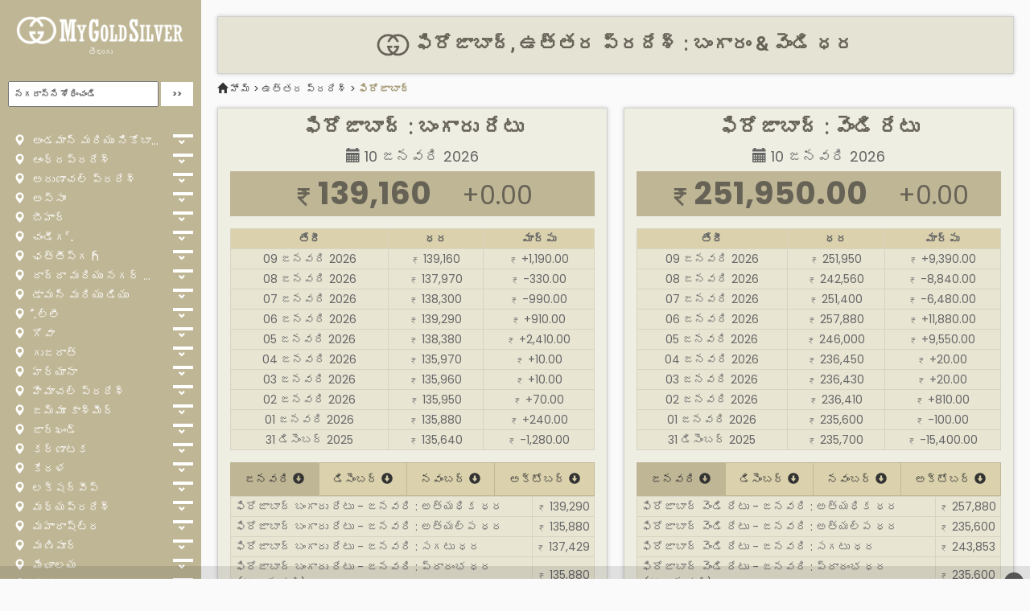

--- FILE ---
content_type: text/html; charset=UTF-8
request_url: https://mygoldsilver.com/te/city/firozabad/
body_size: 55058
content:
<!DOCTYPE html>
<html lang="te">
    <head>
        <meta charset="utf-8">
        <meta name="viewport" content="width=device-width, initial-scale=1.0">
        <meta http-equiv="X-UA-Compatible" content="IE=edge">
		<meta name="author" content="MyGoldSilver.com" />
		<meta name="webmonitor" content="mygoldsilver.com 1.2" />
		<link rel="preconnect" href="https://cdnjs.cloudflare.com" crossorigin>
		<link rel="preconnect" href="https://cdn.jsdelivr.net" crossorigin>
		<link rel="preconnect" href="https://fonts.googleapis.com" crossorigin>
        <title>ఫిరోజాబాద్ : బంగారం &amp; వెండి ధర, ఫిరోజాబాద్ బంగారు రేట్లు, ఫిరోజాబాద్ వెండి రేట్లు</title>
		<meta name="description" content="ఫిరోజాబాద్ బంగారం &amp; వెండి ధర. ఫిరోజాబాద్ ఈ రోజు బంగారు రేటు. ఫిరోజాబాద్ ఈ రోజు వెండి రేటు" />
        <link rel="stylesheet" href="https://cdnjs.cloudflare.com/ajax/libs/twitter-bootstrap/3.3.7/css/bootstrap.min.css">
		<link rel="stylesheet" href="https://fonts.googleapis.com/css?family=Poppins:400,500,700|Roboto|Open+Sans"> 
        <link rel="stylesheet" href="https://mygoldsilver.com/css/style.1.40.6.css">
		<link rel="icon" href="/images/favicon.png" sizes="64x64" />
		<link rel="icon" href="/images/favicon.png" sizes="192x192" />
		<link rel="apple-touch-icon-precomposed" href="/images/favicon.png" />
		<link rel="shortcut icon" type="image/png" href="/images/favicon.png">
		<meta name="msapplication-TileImage" content="/images/favicon.png" />
		<link rel="manifest" href="https://mygoldsilver.com/manifest.json">
		<meta name="apple-mobile-web-app-capable" content="yes">  
		<meta name="apple-mobile-web-app-status-bar-style" content="black"> 
		<meta name="apple-mobile-web-app-title" content="My Gold Silver"> 
		<meta name="google-site-verification" content="NK9EQ01d7G4BPc-cW0JQpmgDDaiYIvqUOQaY3UlzEvU" />
		<script async src="https://securepubads.g.doubleclick.net/tag/js/gpt.js" crossorigin="anonymous" type="e74525de19f34d837b703e9f-text/javascript"></script><script type="e74525de19f34d837b703e9f-text/javascript">window.googletag = window.googletag || { cmd: [] };googletag.cmd.push(function () {var REFRESH_KEY = "refresh";var REFRESH_VALUE = "true";var SECONDS_TO_WAIT_AFTER_VIEWABILITY = 30;var cr = googletag.sizeMapping().addSize([1600, 0], [[970, 250], [970, 90], [728, 90]]).addSize([1200, 0], [[970, 250], [970, 90], [728, 90]]).addSize([992, 0], [[728, 90], [300, 250]]).addSize([768, 0], [[728, 90], [300, 250]]).addSize([480, 0], [[320, 100], [320, 50], [300, 250]]).addSize([0, 0], [[320, 50], [300, 250]]).build();var cra = googletag.sizeMapping().addSize([1024, 0], [[336, 280], [300, 250]]).addSize([768, 0], [[300, 250]]).addSize([0, 0], [[300, 250]]).build();var rs = googletag.sizeMapping().addSize([1200, 0], [[300, 600], [300, 250]]).addSize([1024, 0], [[300, 250]]).addSize([0, 0], [[300, 250]]).build();var bs = googletag.sizeMapping().addSize([1200, 0], [[970, 90], [728, 90]]).addSize([768, 0], [[728, 90], [468, 60]]).addSize([0, 0], [[320, 100], [320, 50]]).build();googletag.defineSlot("/21902364955,116571439/CM_mygoldsilver.com_finance_and_info_Top/CM_mygoldsilver.com_finance_and_info_Right_Sidebar",[[300, 600], [300, 250]], "div-gpt-ad-1759146069735-0").defineSizeMapping(rs).addService(googletag.pubads());googletag.defineSlot("/21902364955,116571439/CM_mygoldsilver.com_finance_and_info_Top/CM_mygoldsilver.com_finance_and_info_Multisize3",[[970, 250], [728, 90], [300, 250]], "div-gpt-ad-1759145798694-0").defineSizeMapping(cr).addService(googletag.pubads());googletag.defineSlot("/21902364955,116571439/CM_mygoldsilver.com_finance_and_info_Top/CM_mygoldsilver.com_finance_and_info_Multisize2",[[336, 280], [300, 250]], "div-gpt-ad-1759145617201-0").defineSizeMapping(cra).addService(googletag.pubads());googletag.defineSlot("/21902364955,116571439/CM_mygoldsilver.com_finance_and_info_Top/CM_mygoldsilver.com_finance_and_info_Multisize1",[[970, 90], [728, 90], [300, 250]], "div-gpt-ad-1759145382596-0").defineSizeMapping(cr).addService(googletag.pubads());googletag.defineSlot("/21902364955,116571439/CM_mygoldsilver.com_finance_and_info_Top/CM_mygoldsilver.com_finance_and_info_Sticky",[[320, 100], [320, 50], [728, 90]], "div-MWebStickyAds").defineSizeMapping(bs).setTargeting(REFRESH_KEY, REFRESH_VALUE).addService(googletag.pubads());googletag.defineSlot("/21902364955,116571439/CM_mygoldsilver.com_finance_and_info_Top/CM_mygoldsilver.com_finance_and_info_DBRS",[[970, 90], [728, 90], [468, 60]], "div-DStickyAds").defineSizeMapping(bs).setTargeting(REFRESH_KEY, REFRESH_VALUE).addService(googletag.pubads());googletag.pubads().addEventListener("impressionViewable", function (event) {var slot = event.slot;if (slot.getTargeting(REFRESH_KEY).indexOf(REFRESH_VALUE) > -1) {  setTimeout(function () {    googletag.pubads().refresh([slot]);  }, SECONDS_TO_WAIT_AFTER_VIEWABILITY * 1000);}});googletag.pubads().enableSingleRequest();googletag.pubads().collapseEmptyDivs(true);googletag.enableServices();});</script><style>@media only screen and (min-width: 1025px){.stickyads_Desktop_Only{position:fixed;left:0;bottom:0;width:100%;text-align:center;z-index:999999;display:flex;justify-content:center;background-color:#0000001a;padding:8px 0}.stickyads_Mobile_Only{display:none}}@media only screen and (max-width: 1024px){.stickyads_Mobile_Only{position:fixed;left:0;bottom:0;width:100%;text-align:center;z-index:999999;display:flex;justify-content:center;background-color:#0000001a;padding:8px 0}.stickyads_Desktop_Only{display:none}}.btn_close{position:absolute;right:8px;top:8px;background-color:#555;color:#fff;font-size:16px;border:0;cursor:pointer;border-radius:16px;padding:2px 8px}.btn_close:hover{background-color:red}</style><script data-cfasync="false" type="text/javascript" id="clever-core">(function (document, window) {var a, c = document.createElement("script"), f = window.frameElement;c.id = "CleverCoreLoader74214";c.src = "https://scripts.cleverwebserver.com/601ae2494ebe4209648c3b6d750350d4.js";c.async = !0;c.type = "text/javascript";c.setAttribute("data-target", window.name || (f && f.getAttribute("id")));c.setAttribute("data-callback", "put-your-callback-function-here");c.setAttribute("data-callback-url-click", "put-your-click-macro-here");c.setAttribute("data-callback-url-view", "put-your-view-macro-here");try {    a = parent.document.getElementsByTagName("script")[0] || document.getElementsByTagName("script")[0];} catch (e) {    a = !1;}a || (a = document.getElementsByTagName("head")[0] || document.getElementsByTagName("body")[0]);a.parentNode.insertBefore(c, a);})(document, window);</script>    </head>
    <body>
        <div class="wrapper">
       	<!-- Sidebar Holder -->
<nav id="sidebar">
    <div class="sidebar-header">
        <h3><a href="https://mygoldsilver.com/"><img class="sidebar-logo" src="https://mygoldsilver.com/images/logo-full-white.png" alt="MyGoldSilver.com"></a><br><small><a href="https://mygoldsilver.com/te/">తెలుగు</a></small></h3>
    </div>
    <ul class="list-unstyled current" id="">
		<li id="header_search">
			<div id="panel" class="search-form">
				<form action="/" method="GET">
					<input name="language" id="language" style="display:none;" value="te" />
					<input name="location" id="location" class="search" placeholder="నగరాన్ని శోధించండి" required />
					<input name="go" id="go" class="btn searchbtn" type="submit" value=">>" />
				</form>
			</div>
		</li>
    </ul>
    <ul class="list-unstyled current" id="">
	    <div class="clever-core-ads"><script data-cfasync="false" type="text/javascript" id="clever-core">/* <![CDATA[ */(function (document, window) {var a, c = document.createElement("script"), f = window.frameElement;c.id = "CleverCoreLoader74214";c.src = "https://scripts.cleverwebserver.com/601ae2494ebe4209648c3b6d750350d4.js";c.async = !0;c.type = "text/javascript";c.setAttribute("data-target", window.name || (f && f.getAttribute("id")));c.setAttribute("data-callback", "put-your-callback-function-here");c.setAttribute("data-callback-url-click", "put-your-click-macro-here");c.setAttribute("data-callback-url-view", "put-your-view-macro-here");try {    a = parent.document.getElementsByTagName("script")[0] || document.getElementsByTagName("script")[0];} catch (e) {    a = !1;}a || (a = document.getElementsByTagName("head")[0] || document.getElementsByTagName("body")[0]);a.parentNode.insertBefore(c, a);    })(document, window);/* ]]> */</script></div>    </ul>
    <ul class="list-unstyled components">
					<li>
				<a class="list-a" href="https://mygoldsilver.com/te/state/andaman-and-nicobar/" title="అండమాన్ మరియు నికోబార్ : బంగారం &amp; వెండి ధరలు"><i class="glyphicon glyphicon-map-marker"></i> అండమాన్ మరియు నికోబార్</a>
				<a class="list-b" href="#state-1" data-toggle="collapse" aria-expanded="false"></a>
			    <ul id="state-1" class="list-unstyled collapse " aria-expanded="false">
			        <li>
								        <a class="list-c" href="https://mygoldsilver.com/te/city/diglipur/" title="దిగ్లిపూర్ : బంగారం &amp; వెండి ధరలు"><i class="glyphicon glyphicon-send"></i> దిగ్లిపూర్</a>
								        <a class="list-c" href="https://mygoldsilver.com/te/city/nicobar/" title="నికోబార్ : బంగారం &amp; వెండి ధరలు"><i class="glyphicon glyphicon-send"></i> నికోబార్</a>
								        <a class="list-c" href="https://mygoldsilver.com/te/city/port-blair/" title="పోర్ట్ బ్లెయిర్ : బంగారం &amp; వెండి ధరలు"><i class="glyphicon glyphicon-send"></i> పోర్ట్ బ్లెయిర్</a>
								        </li>
				</ul>
			</li>
						<li>
				<a class="list-a" href="https://mygoldsilver.com/te/state/andhra-pradesh/" title="ఆంధ్రప్రదేశ్ : బంగారం &amp; వెండి ధరలు"><i class="glyphicon glyphicon-map-marker"></i> ఆంధ్రప్రదేశ్</a>
				<a class="list-b" href="#state-2" data-toggle="collapse" aria-expanded="false"></a>
			    <ul id="state-2" class="list-unstyled collapse " aria-expanded="false">
			        <li>
								        <a class="list-c" href="https://mygoldsilver.com/te/city/anantapur/" title="అనంతపూర్ : బంగారం &amp; వెండి ధరలు"><i class="glyphicon glyphicon-send"></i> అనంతపూర్</a>
								        <a class="list-c" href="https://mygoldsilver.com/te/city/chittoor/" title="చిత్తూరు : బంగారం &amp; వెండి ధరలు"><i class="glyphicon glyphicon-send"></i> చిత్తూరు</a>
								        <a class="list-c" href="https://mygoldsilver.com/te/city/east-godavari/" title="తూర్పు గోదావరి : బంగారం &amp; వెండి ధరలు"><i class="glyphicon glyphicon-send"></i> తూర్పు గోదావరి</a>
								        <a class="list-c" href="https://mygoldsilver.com/te/city/guntur/" title="గుంటూరు : బంగారం &amp; వెండి ధరలు"><i class="glyphicon glyphicon-send"></i> గుంటూరు</a>
								        <a class="list-c" href="https://mygoldsilver.com/te/city/kadapa/" title="కదప : బంగారం &amp; వెండి ధరలు"><i class="glyphicon glyphicon-send"></i> కదప</a>
								        <a class="list-c" href="https://mygoldsilver.com/te/city/kurnool/" title="కర్నూలు : బంగారం &amp; వెండి ధరలు"><i class="glyphicon glyphicon-send"></i> కర్నూలు</a>
								        <a class="list-c" href="https://mygoldsilver.com/te/city/machilipatnam/" title="మచిలిపట్నం : బంగారం &amp; వెండి ధరలు"><i class="glyphicon glyphicon-send"></i> మచిలిపట్నం</a>
								        <a class="list-c" href="https://mygoldsilver.com/te/city/nellore/" title="నెల్లూరు : బంగారం &amp; వెండి ధరలు"><i class="glyphicon glyphicon-send"></i> నెల్లూరు</a>
								        <a class="list-c" href="https://mygoldsilver.com/te/city/prakasam/" title="ప్రకాశం : బంగారం &amp; వెండి ధరలు"><i class="glyphicon glyphicon-send"></i> ప్రకాశం</a>
								        <a class="list-c" href="https://mygoldsilver.com/te/city/srikakulam/" title="శ్రీకాకుళం : బంగారం &amp; వెండి ధరలు"><i class="glyphicon glyphicon-send"></i> శ్రీకాకుళం</a>
								        <a class="list-c" href="https://mygoldsilver.com/te/city/vishakhapatnam/" title="విశాఖపట్నం : బంగారం &amp; వెండి ధరలు"><i class="glyphicon glyphicon-send"></i> విశాఖపట్నం</a>
								        <a class="list-c" href="https://mygoldsilver.com/te/city/vizianagaram/" title="విజయనగరం : బంగారం &amp; వెండి ధరలు"><i class="glyphicon glyphicon-send"></i> విజయనగరం</a>
								        <a class="list-c" href="https://mygoldsilver.com/te/city/west-godavari/" title="పశ్చిమ గోదావరి : బంగారం &amp; వెండి ధరలు"><i class="glyphicon glyphicon-send"></i> పశ్చిమ గోదావరి</a>
								        </li>
				</ul>
			</li>
						<li>
				<a class="list-a" href="https://mygoldsilver.com/te/state/arunachal-pradesh/" title="అరుణాచల్ ప్రదేశ్ : బంగారం &amp; వెండి ధరలు"><i class="glyphicon glyphicon-map-marker"></i> అరుణాచల్ ప్రదేశ్</a>
				<a class="list-b" href="#state-3" data-toggle="collapse" aria-expanded="false"></a>
			    <ul id="state-3" class="list-unstyled collapse " aria-expanded="false">
			        <li>
								        <a class="list-c" href="https://mygoldsilver.com/te/city/changlang/" title="చాంగ్లాంగ్ : బంగారం &amp; వెండి ధరలు"><i class="glyphicon glyphicon-send"></i> చాంగ్లాంగ్</a>
								        <a class="list-c" href="https://mygoldsilver.com/te/city/east-khameng/" title="తూర్పు ఖమెంగ్ : బంగారం &amp; వెండి ధరలు"><i class="glyphicon glyphicon-send"></i> తూర్పు ఖమెంగ్</a>
								        <a class="list-c" href="https://mygoldsilver.com/te/city/east-siang/" title="తూర్పు సియాంగ్ : బంగారం &amp; వెండి ధరలు"><i class="glyphicon glyphicon-send"></i> తూర్పు సియాంగ్</a>
								        <a class="list-c" href="https://mygoldsilver.com/te/city/lohit/" title="లోహిత్ : బంగారం &amp; వెండి ధరలు"><i class="glyphicon glyphicon-send"></i> లోహిత్</a>
								        <a class="list-c" href="https://mygoldsilver.com/te/city/longding/" title="దీర్ఘకాలం : బంగారం &amp; వెండి ధరలు"><i class="glyphicon glyphicon-send"></i> దీర్ఘకాలం</a>
								        <a class="list-c" href="https://mygoldsilver.com/te/city/lower-dibang-valley/" title="దిగువ దిబాంగ్ వ్యాలీ : బంగారం &amp; వెండి ధరలు"><i class="glyphicon glyphicon-send"></i> దిగువ దిబాంగ్ వ్యాలీ</a>
								        <a class="list-c" href="https://mygoldsilver.com/te/city/lower-subansiri/" title="దిగువ సుబన్సిరి : బంగారం &amp; వెండి ధరలు"><i class="glyphicon glyphicon-send"></i> దిగువ సుబన్సిరి</a>
								        <a class="list-c" href="https://mygoldsilver.com/te/city/papumpare/" title="పాపుంపారే : బంగారం &amp; వెండి ధరలు"><i class="glyphicon glyphicon-send"></i> పాపుంపారే</a>
								        <a class="list-c" href="https://mygoldsilver.com/te/city/tawang/" title="తవాంగ్ : బంగారం &amp; వెండి ధరలు"><i class="glyphicon glyphicon-send"></i> తవాంగ్</a>
								        <a class="list-c" href="https://mygoldsilver.com/te/city/upper-dibang-valley/" title="ఎగువ దిబాంగ్ వ్యాలీ : బంగారం &amp; వెండి ధరలు"><i class="glyphicon glyphicon-send"></i> ఎగువ దిబాంగ్ వ్యాలీ</a>
								        <a class="list-c" href="https://mygoldsilver.com/te/city/upper-sibansiri/" title="ఎగువ సిబన్సిరి : బంగారం &amp; వెండి ధరలు"><i class="glyphicon glyphicon-send"></i> ఎగువ సిబన్సిరి</a>
								        <a class="list-c" href="https://mygoldsilver.com/te/city/west-kameng/" title="వెస్ట్ కామెంగ్ : బంగారం &amp; వెండి ధరలు"><i class="glyphicon glyphicon-send"></i> వెస్ట్ కామెంగ్</a>
								        <a class="list-c" href="https://mygoldsilver.com/te/city/west-siang/" title="వెస్ట్ సియాంగ్ : బంగారం &amp; వెండి ధరలు"><i class="glyphicon glyphicon-send"></i> వెస్ట్ సియాంగ్</a>
								        </li>
				</ul>
			</li>
						<li>
				<a class="list-a" href="https://mygoldsilver.com/te/state/assam/" title="అస్సాం : బంగారం &amp; వెండి ధరలు"><i class="glyphicon glyphicon-map-marker"></i> అస్సాం</a>
				<a class="list-b" href="#state-4" data-toggle="collapse" aria-expanded="false"></a>
			    <ul id="state-4" class="list-unstyled collapse " aria-expanded="false">
			        <li>
								        <a class="list-c" href="https://mygoldsilver.com/te/city/baksa/" title="బక్సా : బంగారం &amp; వెండి ధరలు"><i class="glyphicon glyphicon-send"></i> బక్సా</a>
								        <a class="list-c" href="https://mygoldsilver.com/te/city/barpeta/" title="బార్పేట : బంగారం &amp; వెండి ధరలు"><i class="glyphicon glyphicon-send"></i> బార్పేట</a>
								        <a class="list-c" href="https://mygoldsilver.com/te/city/biswanath/" title="బిశ్వనాథ్ : బంగారం &amp; వెండి ధరలు"><i class="glyphicon glyphicon-send"></i> బిశ్వనాథ్</a>
								        <a class="list-c" href="https://mygoldsilver.com/te/city/bongaigaon/" title="బొంగాగావ్ : బంగారం &amp; వెండి ధరలు"><i class="glyphicon glyphicon-send"></i> బొంగాగావ్</a>
								        <a class="list-c" href="https://mygoldsilver.com/te/city/cachar/" title="కాచర్ : బంగారం &amp; వెండి ధరలు"><i class="glyphicon glyphicon-send"></i> కాచర్</a>
								        <a class="list-c" href="https://mygoldsilver.com/te/city/charaideo/" title="చారిడియో : బంగారం &amp; వెండి ధరలు"><i class="glyphicon glyphicon-send"></i> చారిడియో</a>
								        <a class="list-c" href="https://mygoldsilver.com/te/city/chirang/" title="చిరాంగ్ : బంగారం &amp; వెండి ధరలు"><i class="glyphicon glyphicon-send"></i> చిరాంగ్</a>
								        <a class="list-c" href="https://mygoldsilver.com/te/city/darrang/" title="డారంగ్ : బంగారం &amp; వెండి ధరలు"><i class="glyphicon glyphicon-send"></i> డారంగ్</a>
								        <a class="list-c" href="https://mygoldsilver.com/te/city/dhemaji/" title="ధెమాజీ : బంగారం &amp; వెండి ధరలు"><i class="glyphicon glyphicon-send"></i> ధెమాజీ</a>
								        <a class="list-c" href="https://mygoldsilver.com/te/city/dhuburi/" title="ధుబురి : బంగారం &amp; వెండి ధరలు"><i class="glyphicon glyphicon-send"></i> ధుబురి</a>
								        <a class="list-c" href="https://mygoldsilver.com/te/city/dibrugarh/" title="దిబ్రుగ arh ్ : బంగారం &amp; వెండి ధరలు"><i class="glyphicon glyphicon-send"></i> దిబ్రుగ arh ్</a>
								        <a class="list-c" href="https://mygoldsilver.com/te/city/dima-hasao/" title="డిమా హసావో : బంగారం &amp; వెండి ధరలు"><i class="glyphicon glyphicon-send"></i> డిమా హసావో</a>
								        <a class="list-c" href="https://mygoldsilver.com/te/city/goalpara/" title="గోల్‌పారా : బంగారం &amp; వెండి ధరలు"><i class="glyphicon glyphicon-send"></i> గోల్‌పారా</a>
								        <a class="list-c" href="https://mygoldsilver.com/te/city/golaghat/" title="గోలఘాట్ : బంగారం &amp; వెండి ధరలు"><i class="glyphicon glyphicon-send"></i> గోలఘాట్</a>
								        <a class="list-c" href="https://mygoldsilver.com/te/city/hailakandi/" title="హైలకాండి : బంగారం &amp; వెండి ధరలు"><i class="glyphicon glyphicon-send"></i> హైలకాండి</a>
								        <a class="list-c" href="https://mygoldsilver.com/te/city/hojai/" title="హోజై : బంగారం &amp; వెండి ధరలు"><i class="glyphicon glyphicon-send"></i> హోజై</a>
								        <a class="list-c" href="https://mygoldsilver.com/te/city/jorhat/" title="జోర్హాట్ : బంగారం &amp; వెండి ధరలు"><i class="glyphicon glyphicon-send"></i> జోర్హాట్</a>
								        <a class="list-c" href="https://mygoldsilver.com/te/city/kamrup/" title="కమ్రప్ : బంగారం &amp; వెండి ధరలు"><i class="glyphicon glyphicon-send"></i> కమ్రప్</a>
								        <a class="list-c" href="https://mygoldsilver.com/te/city/kamrup-metro/" title="కమ్రప్ మెట్రో : బంగారం &amp; వెండి ధరలు"><i class="glyphicon glyphicon-send"></i> కమ్రప్ మెట్రో</a>
								        <a class="list-c" href="https://mygoldsilver.com/te/city/karbi-anglong/" title="కర్బీ ఆంగ్లాంగ్ : బంగారం &amp; వెండి ధరలు"><i class="glyphicon glyphicon-send"></i> కర్బీ ఆంగ్లాంగ్</a>
								        <a class="list-c" href="https://mygoldsilver.com/te/city/karimganj/" title="కరీమ్‌గంజ్ : బంగారం &amp; వెండి ధరలు"><i class="glyphicon glyphicon-send"></i> కరీమ్‌గంజ్</a>
								        <a class="list-c" href="https://mygoldsilver.com/te/city/kokrajhar/" title="కోక్రాజార్ : బంగారం &amp; వెండి ధరలు"><i class="glyphicon glyphicon-send"></i> కోక్రాజార్</a>
								        <a class="list-c" href="https://mygoldsilver.com/te/city/lakhimpur/" title="లఖింపూర్ : బంగారం &amp; వెండి ధరలు"><i class="glyphicon glyphicon-send"></i> లఖింపూర్</a>
								        <a class="list-c" href="https://mygoldsilver.com/te/city/majuli/" title="మజులి : బంగారం &amp; వెండి ధరలు"><i class="glyphicon glyphicon-send"></i> మజులి</a>
								        <a class="list-c" href="https://mygoldsilver.com/te/city/morigaon/" title="మోరిగాన్ : బంగారం &amp; వెండి ధరలు"><i class="glyphicon glyphicon-send"></i> మోరిగాన్</a>
								        <a class="list-c" href="https://mygoldsilver.com/te/city/nagaon/" title="నాగాన్ : బంగారం &amp; వెండి ధరలు"><i class="glyphicon glyphicon-send"></i> నాగాన్</a>
								        <a class="list-c" href="https://mygoldsilver.com/te/city/nalbari/" title="నల్బరి : బంగారం &amp; వెండి ధరలు"><i class="glyphicon glyphicon-send"></i> నల్బరి</a>
								        <a class="list-c" href="https://mygoldsilver.com/te/city/sibsagar/" title="సిబ్సాగర్ : బంగారం &amp; వెండి ధరలు"><i class="glyphicon glyphicon-send"></i> సిబ్సాగర్</a>
								        <a class="list-c" href="https://mygoldsilver.com/te/city/sonitpur/" title="సోనిత్పూర్ : బంగారం &amp; వెండి ధరలు"><i class="glyphicon glyphicon-send"></i> సోనిత్పూర్</a>
								        <a class="list-c" href="https://mygoldsilver.com/te/city/tinsukia/" title="టిన్సుకియా : బంగారం &amp; వెండి ధరలు"><i class="glyphicon glyphicon-send"></i> టిన్సుకియా</a>
								        <a class="list-c" href="https://mygoldsilver.com/te/city/udalguri/" title="ఉదల్గురి : బంగారం &amp; వెండి ధరలు"><i class="glyphicon glyphicon-send"></i> ఉదల్గురి</a>
								        <a class="list-c" href="https://mygoldsilver.com/te/city/west-karbi-anglong/" title="పశ్చిమ కర్బీ ఆంగ్లాంగ్ : బంగారం &amp; వెండి ధరలు"><i class="glyphicon glyphicon-send"></i> పశ్చిమ కర్బీ ఆంగ్లాంగ్</a>
								        </li>
				</ul>
			</li>
						<li>
				<a class="list-a" href="https://mygoldsilver.com/te/state/bihar/" title="బీహార్ : బంగారం &amp; వెండి ధరలు"><i class="glyphicon glyphicon-map-marker"></i> బీహార్</a>
				<a class="list-b" href="#state-5" data-toggle="collapse" aria-expanded="false"></a>
			    <ul id="state-5" class="list-unstyled collapse " aria-expanded="false">
			        <li>
								        <a class="list-c" href="https://mygoldsilver.com/te/city/araria/" title="అరియారియా : బంగారం &amp; వెండి ధరలు"><i class="glyphicon glyphicon-send"></i> అరియారియా</a>
								        <a class="list-c" href="https://mygoldsilver.com/te/city/arwal/" title="అర్వాల్ : బంగారం &amp; వెండి ధరలు"><i class="glyphicon glyphicon-send"></i> అర్వాల్</a>
								        <a class="list-c" href="https://mygoldsilver.com/te/city/aurangabad/" title="U రంగాబాద్ : బంగారం &amp; వెండి ధరలు"><i class="glyphicon glyphicon-send"></i> U రంగాబాద్</a>
								        <a class="list-c" href="https://mygoldsilver.com/te/city/banka/" title="బంకా : బంగారం &amp; వెండి ధరలు"><i class="glyphicon glyphicon-send"></i> బంకా</a>
								        <a class="list-c" href="https://mygoldsilver.com/te/city/begusarai/" title="బెగుసారై : బంగారం &amp; వెండి ధరలు"><i class="glyphicon glyphicon-send"></i> బెగుసారై</a>
								        <a class="list-c" href="https://mygoldsilver.com/te/city/bettiah/" title="బెట్టియా : బంగారం &amp; వెండి ధరలు"><i class="glyphicon glyphicon-send"></i> బెట్టియా</a>
								        <a class="list-c" href="https://mygoldsilver.com/te/city/bhagalpur/" title="భాగల్పూర్ : బంగారం &amp; వెండి ధరలు"><i class="glyphicon glyphicon-send"></i> భాగల్పూర్</a>
								        <a class="list-c" href="https://mygoldsilver.com/te/city/bhojpur/" title="భోజ్‌పూర్ : బంగారం &amp; వెండి ధరలు"><i class="glyphicon glyphicon-send"></i> భోజ్‌పూర్</a>
								        <a class="list-c" href="https://mygoldsilver.com/te/city/buxar/" title="బక్సర్ : బంగారం &amp; వెండి ధరలు"><i class="glyphicon glyphicon-send"></i> బక్సర్</a>
								        <a class="list-c" href="https://mygoldsilver.com/te/city/chhapra/" title="ఛప్రా : బంగారం &amp; వెండి ధరలు"><i class="glyphicon glyphicon-send"></i> ఛప్రా</a>
								        <a class="list-c" href="https://mygoldsilver.com/te/city/darbhanga/" title="దర్భంగ : బంగారం &amp; వెండి ధరలు"><i class="glyphicon glyphicon-send"></i> దర్భంగ</a>
								        <a class="list-c" href="https://mygoldsilver.com/te/city/gaya/" title="గయా : బంగారం &amp; వెండి ధరలు"><i class="glyphicon glyphicon-send"></i> గయా</a>
								        <a class="list-c" href="https://mygoldsilver.com/te/city/gopalganj/" title="గోపాల్‌గంజ్ : బంగారం &amp; వెండి ధరలు"><i class="glyphicon glyphicon-send"></i> గోపాల్‌గంజ్</a>
								        <a class="list-c" href="https://mygoldsilver.com/te/city/jamui/" title="జముయి : బంగారం &amp; వెండి ధరలు"><i class="glyphicon glyphicon-send"></i> జముయి</a>
								        <a class="list-c" href="https://mygoldsilver.com/te/city/jehanabad/" title="జెహనాబాద్ : బంగారం &amp; వెండి ధరలు"><i class="glyphicon glyphicon-send"></i> జెహనాబాద్</a>
								        <a class="list-c" href="https://mygoldsilver.com/te/city/kaimur/" title="కైమూర్ : బంగారం &amp; వెండి ధరలు"><i class="glyphicon glyphicon-send"></i> కైమూర్</a>
								        <a class="list-c" href="https://mygoldsilver.com/te/city/katihar/" title="కతిహార్ : బంగారం &amp; వెండి ధరలు"><i class="glyphicon glyphicon-send"></i> కతిహార్</a>
								        <a class="list-c" href="https://mygoldsilver.com/te/city/khagaria/" title="ఖాగారియా : బంగారం &amp; వెండి ధరలు"><i class="glyphicon glyphicon-send"></i> ఖాగారియా</a>
								        <a class="list-c" href="https://mygoldsilver.com/te/city/kishanganj/" title="కిషన్గంజ్ : బంగారం &amp; వెండి ధరలు"><i class="glyphicon glyphicon-send"></i> కిషన్గంజ్</a>
								        <a class="list-c" href="https://mygoldsilver.com/te/city/lakhisarai/" title="లఖిసరై : బంగారం &amp; వెండి ధరలు"><i class="glyphicon glyphicon-send"></i> లఖిసరై</a>
								        <a class="list-c" href="https://mygoldsilver.com/te/city/madhepura/" title="మాధేపుర : బంగారం &amp; వెండి ధరలు"><i class="glyphicon glyphicon-send"></i> మాధేపుర</a>
								        <a class="list-c" href="https://mygoldsilver.com/te/city/madhubani/" title="మధుబని : బంగారం &amp; వెండి ధరలు"><i class="glyphicon glyphicon-send"></i> మధుబని</a>
								        <a class="list-c" href="https://mygoldsilver.com/te/city/motihari/" title="మోతీహరి : బంగారం &amp; వెండి ధరలు"><i class="glyphicon glyphicon-send"></i> మోతీహరి</a>
								        <a class="list-c" href="https://mygoldsilver.com/te/city/munger/" title="ముంగెర్ : బంగారం &amp; వెండి ధరలు"><i class="glyphicon glyphicon-send"></i> ముంగెర్</a>
								        <a class="list-c" href="https://mygoldsilver.com/te/city/muzaffarpur/" title="ముజఫర్పూర్ : బంగారం &amp; వెండి ధరలు"><i class="glyphicon glyphicon-send"></i> ముజఫర్పూర్</a>
								        <a class="list-c" href="https://mygoldsilver.com/te/city/nalanda/" title="నలంద : బంగారం &amp; వెండి ధరలు"><i class="glyphicon glyphicon-send"></i> నలంద</a>
								        <a class="list-c" href="https://mygoldsilver.com/te/city/nawada/" title="నవాడ : బంగారం &amp; వెండి ధరలు"><i class="glyphicon glyphicon-send"></i> నవాడ</a>
								        <a class="list-c" href="https://mygoldsilver.com/te/city/patna/" title="పాట్నా : బంగారం &amp; వెండి ధరలు"><i class="glyphicon glyphicon-send"></i> పాట్నా</a>
								        <a class="list-c" href="https://mygoldsilver.com/te/city/purnia/" title="పూర్నియా : బంగారం &amp; వెండి ధరలు"><i class="glyphicon glyphicon-send"></i> పూర్నియా</a>
								        <a class="list-c" href="https://mygoldsilver.com/te/city/rohtas/" title="రోహ్తాస్ : బంగారం &amp; వెండి ధరలు"><i class="glyphicon glyphicon-send"></i> రోహ్తాస్</a>
								        <a class="list-c" href="https://mygoldsilver.com/te/city/saharsa/" title="సహర్సా : బంగారం &amp; వెండి ధరలు"><i class="glyphicon glyphicon-send"></i> సహర్సా</a>
								        <a class="list-c" href="https://mygoldsilver.com/te/city/samastipur/" title="సమస్తిపూర్ : బంగారం &amp; వెండి ధరలు"><i class="glyphicon glyphicon-send"></i> సమస్తిపూర్</a>
								        <a class="list-c" href="https://mygoldsilver.com/te/city/sheikhpura/" title="షేక్‌పురా : బంగారం &amp; వెండి ధరలు"><i class="glyphicon glyphicon-send"></i> షేక్‌పురా</a>
								        <a class="list-c" href="https://mygoldsilver.com/te/city/sheohar/" title="షియోహర్ : బంగారం &amp; వెండి ధరలు"><i class="glyphicon glyphicon-send"></i> షియోహర్</a>
								        <a class="list-c" href="https://mygoldsilver.com/te/city/sitamarhi/" title="సీతామార్హి : బంగారం &amp; వెండి ధరలు"><i class="glyphicon glyphicon-send"></i> సీతామార్హి</a>
								        <a class="list-c" href="https://mygoldsilver.com/te/city/siwan/" title="సివాన్ : బంగారం &amp; వెండి ధరలు"><i class="glyphicon glyphicon-send"></i> సివాన్</a>
								        <a class="list-c" href="https://mygoldsilver.com/te/city/supaul/" title="సుపాల్ : బంగారం &amp; వెండి ధరలు"><i class="glyphicon glyphicon-send"></i> సుపాల్</a>
								        <a class="list-c" href="https://mygoldsilver.com/te/city/vaishali/" title="వైశాలి : బంగారం &amp; వెండి ధరలు"><i class="glyphicon glyphicon-send"></i> వైశాలి</a>
								        </li>
				</ul>
			</li>
						<li>
				<a class="list-a" href="https://mygoldsilver.com/te/state/chandigarh/" title="చండీగ .్ : బంగారం &amp; వెండి ధరలు"><i class="glyphicon glyphicon-map-marker"></i> చండీగ .్</a>
				<a class="list-b" href="#state-6" data-toggle="collapse" aria-expanded="false"></a>
			    <ul id="state-6" class="list-unstyled collapse " aria-expanded="false">
			        <li>
								        <a class="list-c" href="https://mygoldsilver.com/te/city/chandigarh/" title="చండీగ .్ : బంగారం &amp; వెండి ధరలు"><i class="glyphicon glyphicon-send"></i> చండీగ .్</a>
								        </li>
				</ul>
			</li>
						<li>
				<a class="list-a" href="https://mygoldsilver.com/te/state/chhattisgarh/" title="ఛత్తీస్‌గ h ్ : బంగారం &amp; వెండి ధరలు"><i class="glyphicon glyphicon-map-marker"></i> ఛత్తీస్‌గ h ్</a>
				<a class="list-b" href="#state-7" data-toggle="collapse" aria-expanded="false"></a>
			    <ul id="state-7" class="list-unstyled collapse " aria-expanded="false">
			        <li>
								        <a class="list-c" href="https://mygoldsilver.com/te/city/baloda/" title="బలోడా : బంగారం &amp; వెండి ధరలు"><i class="glyphicon glyphicon-send"></i> బలోడా</a>
								        <a class="list-c" href="https://mygoldsilver.com/te/city/baloda-bazar/" title="బలోడా బజార్ : బంగారం &amp; వెండి ధరలు"><i class="glyphicon glyphicon-send"></i> బలోడా బజార్</a>
								        <a class="list-c" href="https://mygoldsilver.com/te/city/balrampur/" title="బల్రాంపూర్ : బంగారం &amp; వెండి ధరలు"><i class="glyphicon glyphicon-send"></i> బల్రాంపూర్</a>
								        <a class="list-c" href="https://mygoldsilver.com/te/city/bemetara/" title="బెమెతారా : బంగారం &amp; వెండి ధరలు"><i class="glyphicon glyphicon-send"></i> బెమెతారా</a>
								        <a class="list-c" href="https://mygoldsilver.com/te/city/bijapur/" title="బీజాపూర్ : బంగారం &amp; వెండి ధరలు"><i class="glyphicon glyphicon-send"></i> బీజాపూర్</a>
								        <a class="list-c" href="https://mygoldsilver.com/te/city/bilaspur/" title="బిలాస్‌పూర్ : బంగారం &amp; వెండి ధరలు"><i class="glyphicon glyphicon-send"></i> బిలాస్‌పూర్</a>
								        <a class="list-c" href="https://mygoldsilver.com/te/city/dantewada/" title="దంతేవాడ : బంగారం &amp; వెండి ధరలు"><i class="glyphicon glyphicon-send"></i> దంతేవాడ</a>
								        <a class="list-c" href="https://mygoldsilver.com/te/city/dhamtari/" title="ధమ్తారి : బంగారం &amp; వెండి ధరలు"><i class="glyphicon glyphicon-send"></i> ధమ్తారి</a>
								        <a class="list-c" href="https://mygoldsilver.com/te/city/durg/" title="దుర్గ్ : బంగారం &amp; వెండి ధరలు"><i class="glyphicon glyphicon-send"></i> దుర్గ్</a>
								        <a class="list-c" href="https://mygoldsilver.com/te/city/gariyaband/" title="గారియాబంద్ : బంగారం &amp; వెండి ధరలు"><i class="glyphicon glyphicon-send"></i> గారియాబంద్</a>
								        <a class="list-c" href="https://mygoldsilver.com/te/city/jagdalpur/" title="జగదల్పూర్ : బంగారం &amp; వెండి ధరలు"><i class="glyphicon glyphicon-send"></i> జగదల్పూర్</a>
								        <a class="list-c" href="https://mygoldsilver.com/te/city/janjgir/" title="జంజ్‌గిర్ : బంగారం &amp; వెండి ధరలు"><i class="glyphicon glyphicon-send"></i> జంజ్‌గిర్</a>
								        <a class="list-c" href="https://mygoldsilver.com/te/city/jashpur/" title="జష్పూర్ : బంగారం &amp; వెండి ధరలు"><i class="glyphicon glyphicon-send"></i> జష్పూర్</a>
								        <a class="list-c" href="https://mygoldsilver.com/te/city/kanker/" title="కంకర్ : బంగారం &amp; వెండి ధరలు"><i class="glyphicon glyphicon-send"></i> కంకర్</a>
								        <a class="list-c" href="https://mygoldsilver.com/te/city/kawardha/" title="కవర్ధ : బంగారం &amp; వెండి ధరలు"><i class="glyphicon glyphicon-send"></i> కవర్ధ</a>
								        <a class="list-c" href="https://mygoldsilver.com/te/city/kondagaon/" title="కొండగావ్ : బంగారం &amp; వెండి ధరలు"><i class="glyphicon glyphicon-send"></i> కొండగావ్</a>
								        <a class="list-c" href="https://mygoldsilver.com/te/city/korba/" title="కోర్బా : బంగారం &amp; వెండి ధరలు"><i class="glyphicon glyphicon-send"></i> కోర్బా</a>
								        <a class="list-c" href="https://mygoldsilver.com/te/city/koria/" title="కొరియా : బంగారం &amp; వెండి ధరలు"><i class="glyphicon glyphicon-send"></i> కొరియా</a>
								        <a class="list-c" href="https://mygoldsilver.com/te/city/mahasamund/" title="మహాసముంద్ : బంగారం &amp; వెండి ధరలు"><i class="glyphicon glyphicon-send"></i> మహాసముంద్</a>
								        <a class="list-c" href="https://mygoldsilver.com/te/city/mungeli/" title="ముంగేలి : బంగారం &amp; వెండి ధరలు"><i class="glyphicon glyphicon-send"></i> ముంగేలి</a>
								        <a class="list-c" href="https://mygoldsilver.com/te/city/raigarh/" title="రాయ్‌గ .్ : బంగారం &amp; వెండి ధరలు"><i class="glyphicon glyphicon-send"></i> రాయ్‌గ .్</a>
								        <a class="list-c" href="https://mygoldsilver.com/te/city/raipur/" title="రాయ్ పూర్ : బంగారం &amp; వెండి ధరలు"><i class="glyphicon glyphicon-send"></i> రాయ్ పూర్</a>
								        <a class="list-c" href="https://mygoldsilver.com/te/city/rajnandgaon/" title="రాజ్‌నందగావ్ : బంగారం &amp; వెండి ధరలు"><i class="glyphicon glyphicon-send"></i> రాజ్‌నందగావ్</a>
								        <a class="list-c" href="https://mygoldsilver.com/te/city/sukma/" title="సుక్మా : బంగారం &amp; వెండి ధరలు"><i class="glyphicon glyphicon-send"></i> సుక్మా</a>
								        <a class="list-c" href="https://mygoldsilver.com/te/city/surajpur/" title="సూరజ్‌పూర్ : బంగారం &amp; వెండి ధరలు"><i class="glyphicon glyphicon-send"></i> సూరజ్‌పూర్</a>
								        <a class="list-c" href="https://mygoldsilver.com/te/city/surguja/" title="సుర్గుజా : బంగారం &amp; వెండి ధరలు"><i class="glyphicon glyphicon-send"></i> సుర్గుజా</a>
								        </li>
				</ul>
			</li>
						<li>
				<a class="list-a" href="https://mygoldsilver.com/te/state/dadra-and-nagar-haveli/" title="దాద్రా మరియు నగర్ హవేలి : బంగారం &amp; వెండి ధరలు"><i class="glyphicon glyphicon-map-marker"></i> దాద్రా మరియు నగర్ హవేలి</a>
				<a class="list-b" href="#state-8" data-toggle="collapse" aria-expanded="false"></a>
			    <ul id="state-8" class="list-unstyled collapse " aria-expanded="false">
			        <li>
								        <a class="list-c" href="https://mygoldsilver.com/te/city/silvassa/" title="సిల్వాస్సా : బంగారం &amp; వెండి ధరలు"><i class="glyphicon glyphicon-send"></i> సిల్వాస్సా</a>
								        </li>
				</ul>
			</li>
						<li>
				<a class="list-a" href="https://mygoldsilver.com/te/state/daman-and-diu/" title="డామన్ మరియు డియు : బంగారం &amp; వెండి ధరలు"><i class="glyphicon glyphicon-map-marker"></i> డామన్ మరియు డియు</a>
				<a class="list-b" href="#state-9" data-toggle="collapse" aria-expanded="false"></a>
			    <ul id="state-9" class="list-unstyled collapse " aria-expanded="false">
			        <li>
								        <a class="list-c" href="https://mygoldsilver.com/te/city/daman/" title="డామన్ : బంగారం &amp; వెండి ధరలు"><i class="glyphicon glyphicon-send"></i> డామన్</a>
								        <a class="list-c" href="https://mygoldsilver.com/te/city/diu/" title="డియు : బంగారం &amp; వెండి ధరలు"><i class="glyphicon glyphicon-send"></i> డియు</a>
								        </li>
				</ul>
			</li>
						<li>
				<a class="list-a" href="https://mygoldsilver.com/te/state/delhi/" title=".ిల్లీ : బంగారం &amp; వెండి ధరలు"><i class="glyphicon glyphicon-map-marker"></i> .ిల్లీ</a>
				<a class="list-b" href="#state-10" data-toggle="collapse" aria-expanded="false"></a>
			    <ul id="state-10" class="list-unstyled collapse " aria-expanded="false">
			        <li>
								        <a class="list-c" href="https://mygoldsilver.com/te/city/civil-lines/" title="సివిల్ లైన్స్ : బంగారం &amp; వెండి ధరలు"><i class="glyphicon glyphicon-send"></i> సివిల్ లైన్స్</a>
								        <a class="list-c" href="https://mygoldsilver.com/te/city/defence-colony/" title="డిఫెన్స్ కాలనీ : బంగారం &amp; వెండి ధరలు"><i class="glyphicon glyphicon-send"></i> డిఫెన్స్ కాలనీ</a>
								        <a class="list-c" href="https://mygoldsilver.com/te/city/dwarka/" title="ద్వారక : బంగారం &amp; వెండి ధరలు"><i class="glyphicon glyphicon-send"></i> ద్వారక</a>
								        <a class="list-c" href="https://mygoldsilver.com/te/city/narela/" title="నరేలా : బంగారం &amp; వెండి ధరలు"><i class="glyphicon glyphicon-send"></i> నరేలా</a>
								        <a class="list-c" href="https://mygoldsilver.com/te/city/new-delhi/" title="న్యూఢిల్లీ : బంగారం &amp; వెండి ధరలు"><i class="glyphicon glyphicon-send"></i> న్యూఢిల్లీ</a>
								        <a class="list-c" href="https://mygoldsilver.com/te/city/preet-vihar/" title="ప్రీత్ విహార్ : బంగారం &amp; వెండి ధరలు"><i class="glyphicon glyphicon-send"></i> ప్రీత్ విహార్</a>
								        <a class="list-c" href="https://mygoldsilver.com/te/city/rajouri-garden/" title="రాజౌరి గార్డెన్ : బంగారం &amp; వెండి ధరలు"><i class="glyphicon glyphicon-send"></i> రాజౌరి గార్డెన్</a>
								        <a class="list-c" href="https://mygoldsilver.com/te/city/rohini/" title="రోహిణి : బంగారం &amp; వెండి ధరలు"><i class="glyphicon glyphicon-send"></i> రోహిణి</a>
								        <a class="list-c" href="https://mygoldsilver.com/te/city/saket/" title="సాకేత్ : బంగారం &amp; వెండి ధరలు"><i class="glyphicon glyphicon-send"></i> సాకేత్</a>
								        <a class="list-c" href="https://mygoldsilver.com/te/city/shahdara/" title="షహదారా : బంగారం &amp; వెండి ధరలు"><i class="glyphicon glyphicon-send"></i> షహదారా</a>
								        <a class="list-c" href="https://mygoldsilver.com/te/city/yamuna-vihar/" title="యమునా విహార్ : బంగారం &amp; వెండి ధరలు"><i class="glyphicon glyphicon-send"></i> యమునా విహార్</a>
								        </li>
				</ul>
			</li>
						<li>
				<a class="list-a" href="https://mygoldsilver.com/te/state/goa/" title="గోవా : బంగారం &amp; వెండి ధరలు"><i class="glyphicon glyphicon-map-marker"></i> గోవా</a>
				<a class="list-b" href="#state-11" data-toggle="collapse" aria-expanded="false"></a>
			    <ul id="state-11" class="list-unstyled collapse " aria-expanded="false">
			        <li>
								        <a class="list-c" href="https://mygoldsilver.com/te/city/margao/" title="మార్గవో : బంగారం &amp; వెండి ధరలు"><i class="glyphicon glyphicon-send"></i> మార్గవో</a>
								        <a class="list-c" href="https://mygoldsilver.com/te/city/panaji/" title="పనాజీ : బంగారం &amp; వెండి ధరలు"><i class="glyphicon glyphicon-send"></i> పనాజీ</a>
								        </li>
				</ul>
			</li>
						<li>
				<a class="list-a" href="https://mygoldsilver.com/te/state/gujarat/" title="గుజరాత్ : బంగారం &amp; వెండి ధరలు"><i class="glyphicon glyphicon-map-marker"></i> గుజరాత్</a>
				<a class="list-b" href="#state-12" data-toggle="collapse" aria-expanded="false"></a>
			    <ul id="state-12" class="list-unstyled collapse " aria-expanded="false">
			        <li>
								        <a class="list-c" href="https://mygoldsilver.com/te/city/ahmedabad/" title="అహ్మదాబాద్ : బంగారం &amp; వెండి ధరలు"><i class="glyphicon glyphicon-send"></i> అహ్మదాబాద్</a>
								        <a class="list-c" href="https://mygoldsilver.com/te/city/amreli/" title="అమ్రేలి : బంగారం &amp; వెండి ధరలు"><i class="glyphicon glyphicon-send"></i> అమ్రేలి</a>
								        <a class="list-c" href="https://mygoldsilver.com/te/city/anand/" title="ఆనంద్ : బంగారం &amp; వెండి ధరలు"><i class="glyphicon glyphicon-send"></i> ఆనంద్</a>
								        <a class="list-c" href="https://mygoldsilver.com/te/city/aravalli/" title="అరవల్లి : బంగారం &amp; వెండి ధరలు"><i class="glyphicon glyphicon-send"></i> అరవల్లి</a>
								        <a class="list-c" href="https://mygoldsilver.com/te/city/bharuch/" title="భరూచ్ : బంగారం &amp; వెండి ధరలు"><i class="glyphicon glyphicon-send"></i> భరూచ్</a>
								        <a class="list-c" href="https://mygoldsilver.com/te/city/bhavnagar/" title="భావ్‌నగర్ : బంగారం &amp; వెండి ధరలు"><i class="glyphicon glyphicon-send"></i> భావ్‌నగర్</a>
								        <a class="list-c" href="https://mygoldsilver.com/te/city/botad/" title="బొటాడ్ : బంగారం &amp; వెండి ధరలు"><i class="glyphicon glyphicon-send"></i> బొటాడ్</a>
								        <a class="list-c" href="https://mygoldsilver.com/te/city/chhota-udaipur/" title="చోటా ఉదయపూర్ : బంగారం &amp; వెండి ధరలు"><i class="glyphicon glyphicon-send"></i> చోటా ఉదయపూర్</a>
								        <a class="list-c" href="https://mygoldsilver.com/te/city/dahod/" title="దాహోద్ : బంగారం &amp; వెండి ధరలు"><i class="glyphicon glyphicon-send"></i> దాహోద్</a>
								        <a class="list-c" href="https://mygoldsilver.com/te/city/devbhumi-dwarka/" title="దేవ్‌భూమి ద్వారక : బంగారం &amp; వెండి ధరలు"><i class="glyphicon glyphicon-send"></i> దేవ్‌భూమి ద్వారక</a>
								        <a class="list-c" href="https://mygoldsilver.com/te/city/gandhi-nagar/" title="గాంధీ నగర్ : బంగారం &amp; వెండి ధరలు"><i class="glyphicon glyphicon-send"></i> గాంధీ నగర్</a>
								        <a class="list-c" href="https://mygoldsilver.com/te/city/gir-somnath/" title="గిర్ సోమనాథ్ : బంగారం &amp; వెండి ధరలు"><i class="glyphicon glyphicon-send"></i> గిర్ సోమనాథ్</a>
								        <a class="list-c" href="https://mygoldsilver.com/te/city/himmatnagar/" title="హిమ్మత్‌నగర్ : బంగారం &amp; వెండి ధరలు"><i class="glyphicon glyphicon-send"></i> హిమ్మత్‌నగర్</a>
								        <a class="list-c" href="https://mygoldsilver.com/te/city/jamnagar/" title="జామ్‌నగర్ : బంగారం &amp; వెండి ధరలు"><i class="glyphicon glyphicon-send"></i> జామ్‌నగర్</a>
								        <a class="list-c" href="https://mygoldsilver.com/te/city/junagadh/" title="జునాగ ad ్ : బంగారం &amp; వెండి ధరలు"><i class="glyphicon glyphicon-send"></i> జునాగ ad ్</a>
								        <a class="list-c" href="https://mygoldsilver.com/te/city/kheda/" title="ఖేడా : బంగారం &amp; వెండి ధరలు"><i class="glyphicon glyphicon-send"></i> ఖేడా</a>
								        <a class="list-c" href="https://mygoldsilver.com/te/city/kutch/" title="కచ్ : బంగారం &amp; వెండి ధరలు"><i class="glyphicon glyphicon-send"></i> కచ్</a>
								        <a class="list-c" href="https://mygoldsilver.com/te/city/mahisagar/" title="మహిసాగర్ : బంగారం &amp; వెండి ధరలు"><i class="glyphicon glyphicon-send"></i> మహిసాగర్</a>
								        <a class="list-c" href="https://mygoldsilver.com/te/city/mehsana/" title="మెహసానా : బంగారం &amp; వెండి ధరలు"><i class="glyphicon glyphicon-send"></i> మెహసానా</a>
								        <a class="list-c" href="https://mygoldsilver.com/te/city/morbi/" title="మోర్బి : బంగారం &amp; వెండి ధరలు"><i class="glyphicon glyphicon-send"></i> మోర్బి</a>
								        <a class="list-c" href="https://mygoldsilver.com/te/city/narmada/" title="నర్మదా : బంగారం &amp; వెండి ధరలు"><i class="glyphicon glyphicon-send"></i> నర్మదా</a>
								        <a class="list-c" href="https://mygoldsilver.com/te/city/navsari/" title="నవసరి : బంగారం &amp; వెండి ధరలు"><i class="glyphicon glyphicon-send"></i> నవసరి</a>
								        <a class="list-c" href="https://mygoldsilver.com/te/city/palanpur/" title="పాలన్పూర్ : బంగారం &amp; వెండి ధరలు"><i class="glyphicon glyphicon-send"></i> పాలన్పూర్</a>
								        <a class="list-c" href="https://mygoldsilver.com/te/city/panch-mahal/" title="పంచ మహల్ : బంగారం &amp; వెండి ధరలు"><i class="glyphicon glyphicon-send"></i> పంచ మహల్</a>
								        <a class="list-c" href="https://mygoldsilver.com/te/city/patan/" title="పటాన్ : బంగారం &amp; వెండి ధరలు"><i class="glyphicon glyphicon-send"></i> పటాన్</a>
								        <a class="list-c" href="https://mygoldsilver.com/te/city/porbander/" title="పోర్బందర్ : బంగారం &amp; వెండి ధరలు"><i class="glyphicon glyphicon-send"></i> పోర్బందర్</a>
								        <a class="list-c" href="https://mygoldsilver.com/te/city/rajkot/" title="రాజ్‌కోట్ : బంగారం &amp; వెండి ధరలు"><i class="glyphicon glyphicon-send"></i> రాజ్‌కోట్</a>
								        <a class="list-c" href="https://mygoldsilver.com/te/city/surat/" title="సూరత్ : బంగారం &amp; వెండి ధరలు"><i class="glyphicon glyphicon-send"></i> సూరత్</a>
								        <a class="list-c" href="https://mygoldsilver.com/te/city/surendranagar/" title="సురేంద్రనగర్ : బంగారం &amp; వెండి ధరలు"><i class="glyphicon glyphicon-send"></i> సురేంద్రనగర్</a>
								        <a class="list-c" href="https://mygoldsilver.com/te/city/tapi/" title="తాపి : బంగారం &amp; వెండి ధరలు"><i class="glyphicon glyphicon-send"></i> తాపి</a>
								        <a class="list-c" href="https://mygoldsilver.com/te/city/the-dangs/" title="డాంగ్స్ : బంగారం &amp; వెండి ధరలు"><i class="glyphicon glyphicon-send"></i> డాంగ్స్</a>
								        <a class="list-c" href="https://mygoldsilver.com/te/city/vadodara/" title="వడోదర : బంగారం &amp; వెండి ధరలు"><i class="glyphicon glyphicon-send"></i> వడోదర</a>
								        <a class="list-c" href="https://mygoldsilver.com/te/city/valsad/" title="వల్సాద్ : బంగారం &amp; వెండి ధరలు"><i class="glyphicon glyphicon-send"></i> వల్సాద్</a>
								        </li>
				</ul>
			</li>
						<li>
				<a class="list-a" href="https://mygoldsilver.com/te/state/haryana/" title="హర్యానా : బంగారం &amp; వెండి ధరలు"><i class="glyphicon glyphicon-map-marker"></i> హర్యానా</a>
				<a class="list-b" href="#state-13" data-toggle="collapse" aria-expanded="false"></a>
			    <ul id="state-13" class="list-unstyled collapse " aria-expanded="false">
			        <li>
								        <a class="list-c" href="https://mygoldsilver.com/te/city/ambala/" title="అంబాలా : బంగారం &amp; వెండి ధరలు"><i class="glyphicon glyphicon-send"></i> అంబాలా</a>
								        <a class="list-c" href="https://mygoldsilver.com/te/city/bhiwani/" title="భివానీ : బంగారం &amp; వెండి ధరలు"><i class="glyphicon glyphicon-send"></i> భివానీ</a>
								        <a class="list-c" href="https://mygoldsilver.com/te/city/charki-dadri/" title="చార్కి దాద్రి : బంగారం &amp; వెండి ధరలు"><i class="glyphicon glyphicon-send"></i> చార్కి దాద్రి</a>
								        <a class="list-c" href="https://mygoldsilver.com/te/city/faridabad/" title="ఫరీదాబాద్ : బంగారం &amp; వెండి ధరలు"><i class="glyphicon glyphicon-send"></i> ఫరీదాబాద్</a>
								        <a class="list-c" href="https://mygoldsilver.com/te/city/fatehabad/" title="ఫతేహాబాద్ : బంగారం &amp; వెండి ధరలు"><i class="glyphicon glyphicon-send"></i> ఫతేహాబాద్</a>
								        <a class="list-c" href="https://mygoldsilver.com/te/city/gurgaon/" title="గుర్గావ్ : బంగారం &amp; వెండి ధరలు"><i class="glyphicon glyphicon-send"></i> గుర్గావ్</a>
								        <a class="list-c" href="https://mygoldsilver.com/te/city/hisar/" title="హిసార్ : బంగారం &amp; వెండి ధరలు"><i class="glyphicon glyphicon-send"></i> హిసార్</a>
								        <a class="list-c" href="https://mygoldsilver.com/te/city/jhajjar/" title="J జ్జర్ : బంగారం &amp; వెండి ధరలు"><i class="glyphicon glyphicon-send"></i> J జ్జర్</a>
								        <a class="list-c" href="https://mygoldsilver.com/te/city/jind/" title="జింద్ : బంగారం &amp; వెండి ధరలు"><i class="glyphicon glyphicon-send"></i> జింద్</a>
								        <a class="list-c" href="https://mygoldsilver.com/te/city/kaithal/" title="కైతల్ : బంగారం &amp; వెండి ధరలు"><i class="glyphicon glyphicon-send"></i> కైతల్</a>
								        <a class="list-c" href="https://mygoldsilver.com/te/city/karnal/" title="కర్నాల్ : బంగారం &amp; వెండి ధరలు"><i class="glyphicon glyphicon-send"></i> కర్నాల్</a>
								        <a class="list-c" href="https://mygoldsilver.com/te/city/kurukshetra/" title="కురుక్షేత్ర : బంగారం &amp; వెండి ధరలు"><i class="glyphicon glyphicon-send"></i> కురుక్షేత్ర</a>
								        <a class="list-c" href="https://mygoldsilver.com/te/city/mahendragarh/" title="మహేంద్రగ h ్ : బంగారం &amp; వెండి ధరలు"><i class="glyphicon glyphicon-send"></i> మహేంద్రగ h ్</a>
								        <a class="list-c" href="https://mygoldsilver.com/te/city/mewat/" title="మేవాట్ : బంగారం &amp; వెండి ధరలు"><i class="glyphicon glyphicon-send"></i> మేవాట్</a>
								        <a class="list-c" href="https://mygoldsilver.com/te/city/palwal/" title="పాల్వాల్ : బంగారం &amp; వెండి ధరలు"><i class="glyphicon glyphicon-send"></i> పాల్వాల్</a>
								        <a class="list-c" href="https://mygoldsilver.com/te/city/panchkula/" title="పంచకుల : బంగారం &amp; వెండి ధరలు"><i class="glyphicon glyphicon-send"></i> పంచకుల</a>
								        <a class="list-c" href="https://mygoldsilver.com/te/city/panipat/" title="పానిపట్ : బంగారం &amp; వెండి ధరలు"><i class="glyphicon glyphicon-send"></i> పానిపట్</a>
								        <a class="list-c" href="https://mygoldsilver.com/te/city/rewari/" title="రేవారి : బంగారం &amp; వెండి ధరలు"><i class="glyphicon glyphicon-send"></i> రేవారి</a>
								        <a class="list-c" href="https://mygoldsilver.com/te/city/rohtak/" title="రోహ్తక్ : బంగారం &amp; వెండి ధరలు"><i class="glyphicon glyphicon-send"></i> రోహ్తక్</a>
								        <a class="list-c" href="https://mygoldsilver.com/te/city/sirsa/" title="సిర్సా : బంగారం &amp; వెండి ధరలు"><i class="glyphicon glyphicon-send"></i> సిర్సా</a>
								        <a class="list-c" href="https://mygoldsilver.com/te/city/sonipat/" title="సోనిపట్ : బంగారం &amp; వెండి ధరలు"><i class="glyphicon glyphicon-send"></i> సోనిపట్</a>
								        <a class="list-c" href="https://mygoldsilver.com/te/city/yamunanagar/" title="యమునానగర్ : బంగారం &amp; వెండి ధరలు"><i class="glyphicon glyphicon-send"></i> యమునానగర్</a>
								        </li>
				</ul>
			</li>
						<li>
				<a class="list-a" href="https://mygoldsilver.com/te/state/himachal-pradesh/" title="హిమాచల్ ప్రదేశ్ : బంగారం &amp; వెండి ధరలు"><i class="glyphicon glyphicon-map-marker"></i> హిమాచల్ ప్రదేశ్</a>
				<a class="list-b" href="#state-14" data-toggle="collapse" aria-expanded="false"></a>
			    <ul id="state-14" class="list-unstyled collapse " aria-expanded="false">
			        <li>
								        <a class="list-c" href="https://mygoldsilver.com/te/city/bilaspur/" title="బిలాస్‌పూర్ : బంగారం &amp; వెండి ధరలు"><i class="glyphicon glyphicon-send"></i> బిలాస్‌పూర్</a>
								        <a class="list-c" href="https://mygoldsilver.com/te/city/chamba/" title="చంబ : బంగారం &amp; వెండి ధరలు"><i class="glyphicon glyphicon-send"></i> చంబ</a>
								        <a class="list-c" href="https://mygoldsilver.com/te/city/hamirpur/" title="హమీర్‌పూర్ : బంగారం &amp; వెండి ధరలు"><i class="glyphicon glyphicon-send"></i> హమీర్‌పూర్</a>
								        <a class="list-c" href="https://mygoldsilver.com/te/city/kangra/" title="కాంగ్రా : బంగారం &amp; వెండి ధరలు"><i class="glyphicon glyphicon-send"></i> కాంగ్రా</a>
								        <a class="list-c" href="https://mygoldsilver.com/te/city/kinnaur/" title="కిన్నౌర్ : బంగారం &amp; వెండి ధరలు"><i class="glyphicon glyphicon-send"></i> కిన్నౌర్</a>
								        <a class="list-c" href="https://mygoldsilver.com/te/city/kullu/" title="కులు : బంగారం &amp; వెండి ధరలు"><i class="glyphicon glyphicon-send"></i> కులు</a>
								        <a class="list-c" href="https://mygoldsilver.com/te/city/lahul-and-spiti/" title="లాహుల్ &amp; స్పితి : బంగారం &amp; వెండి ధరలు"><i class="glyphicon glyphicon-send"></i> లాహుల్ &amp; స్పితి</a>
								        <a class="list-c" href="https://mygoldsilver.com/te/city/mandi/" title="మండి : బంగారం &amp; వెండి ధరలు"><i class="glyphicon glyphicon-send"></i> మండి</a>
								        <a class="list-c" href="https://mygoldsilver.com/te/city/shimla/" title="సిమ్లా : బంగారం &amp; వెండి ధరలు"><i class="glyphicon glyphicon-send"></i> సిమ్లా</a>
								        <a class="list-c" href="https://mygoldsilver.com/te/city/sirmaur/" title="సిర్మౌర్ : బంగారం &amp; వెండి ధరలు"><i class="glyphicon glyphicon-send"></i> సిర్మౌర్</a>
								        <a class="list-c" href="https://mygoldsilver.com/te/city/solan/" title="సోలన్ : బంగారం &amp; వెండి ధరలు"><i class="glyphicon glyphicon-send"></i> సోలన్</a>
								        <a class="list-c" href="https://mygoldsilver.com/te/city/una/" title="ఉనా : బంగారం &amp; వెండి ధరలు"><i class="glyphicon glyphicon-send"></i> ఉనా</a>
								        </li>
				</ul>
			</li>
						<li>
				<a class="list-a" href="https://mygoldsilver.com/te/state/jammu-and-kashmir/" title="జమ్మూ కాశ్మీర్ : బంగారం &amp; వెండి ధరలు"><i class="glyphicon glyphicon-map-marker"></i> జమ్మూ కాశ్మీర్</a>
				<a class="list-b" href="#state-15" data-toggle="collapse" aria-expanded="false"></a>
			    <ul id="state-15" class="list-unstyled collapse " aria-expanded="false">
			        <li>
								        <a class="list-c" href="https://mygoldsilver.com/te/city/anantnag/" title="అనంతనాగ్ : బంగారం &amp; వెండి ధరలు"><i class="glyphicon glyphicon-send"></i> అనంతనాగ్</a>
								        <a class="list-c" href="https://mygoldsilver.com/te/city/badgam/" title="బాద్గం : బంగారం &amp; వెండి ధరలు"><i class="glyphicon glyphicon-send"></i> బాద్గం</a>
								        <a class="list-c" href="https://mygoldsilver.com/te/city/bandipora/" title="బండిపోరా : బంగారం &amp; వెండి ధరలు"><i class="glyphicon glyphicon-send"></i> బండిపోరా</a>
								        <a class="list-c" href="https://mygoldsilver.com/te/city/baramullah/" title="బారాముల్లా : బంగారం &amp; వెండి ధరలు"><i class="glyphicon glyphicon-send"></i> బారాముల్లా</a>
								        <a class="list-c" href="https://mygoldsilver.com/te/city/doda/" title="దోడా : బంగారం &amp; వెండి ధరలు"><i class="glyphicon glyphicon-send"></i> దోడా</a>
								        <a class="list-c" href="https://mygoldsilver.com/te/city/ganderbal/" title="గండెర్బల్ : బంగారం &amp; వెండి ధరలు"><i class="glyphicon glyphicon-send"></i> గండెర్బల్</a>
								        <a class="list-c" href="https://mygoldsilver.com/te/city/jammu/" title="జమ్మూ : బంగారం &amp; వెండి ధరలు"><i class="glyphicon glyphicon-send"></i> జమ్మూ</a>
								        <a class="list-c" href="https://mygoldsilver.com/te/city/kargil/" title="కార్గిల్ : బంగారం &amp; వెండి ధరలు"><i class="glyphicon glyphicon-send"></i> కార్గిల్</a>
								        <a class="list-c" href="https://mygoldsilver.com/te/city/kathua/" title="కథువా : బంగారం &amp; వెండి ధరలు"><i class="glyphicon glyphicon-send"></i> కథువా</a>
								        <a class="list-c" href="https://mygoldsilver.com/te/city/kishtwar/" title="కిష్త్వార్ : బంగారం &amp; వెండి ధరలు"><i class="glyphicon glyphicon-send"></i> కిష్త్వార్</a>
								        <a class="list-c" href="https://mygoldsilver.com/te/city/kulgam/" title="కుల్గం : బంగారం &amp; వెండి ధరలు"><i class="glyphicon glyphicon-send"></i> కుల్గం</a>
								        <a class="list-c" href="https://mygoldsilver.com/te/city/kupwara/" title="కుప్వారా : బంగారం &amp; వెండి ధరలు"><i class="glyphicon glyphicon-send"></i> కుప్వారా</a>
								        <a class="list-c" href="https://mygoldsilver.com/te/city/leh/" title="లే : బంగారం &amp; వెండి ధరలు"><i class="glyphicon glyphicon-send"></i> లే</a>
								        <a class="list-c" href="https://mygoldsilver.com/te/city/poonch/" title="పూంచ్ : బంగారం &amp; వెండి ధరలు"><i class="glyphicon glyphicon-send"></i> పూంచ్</a>
								        <a class="list-c" href="https://mygoldsilver.com/te/city/pulwama/" title="పుల్వామా : బంగారం &amp; వెండి ధరలు"><i class="glyphicon glyphicon-send"></i> పుల్వామా</a>
								        <a class="list-c" href="https://mygoldsilver.com/te/city/rajouri/" title="రాజౌరి : బంగారం &amp; వెండి ధరలు"><i class="glyphicon glyphicon-send"></i> రాజౌరి</a>
								        <a class="list-c" href="https://mygoldsilver.com/te/city/ramban/" title="రాంబన్ : బంగారం &amp; వెండి ధరలు"><i class="glyphicon glyphicon-send"></i> రాంబన్</a>
								        <a class="list-c" href="https://mygoldsilver.com/te/city/reasi/" title="రియాసి : బంగారం &amp; వెండి ధరలు"><i class="glyphicon glyphicon-send"></i> రియాసి</a>
								        <a class="list-c" href="https://mygoldsilver.com/te/city/samba/" title="సాంబా : బంగారం &amp; వెండి ధరలు"><i class="glyphicon glyphicon-send"></i> సాంబా</a>
								        <a class="list-c" href="https://mygoldsilver.com/te/city/shopian/" title="షోపియన్ : బంగారం &amp; వెండి ధరలు"><i class="glyphicon glyphicon-send"></i> షోపియన్</a>
								        <a class="list-c" href="https://mygoldsilver.com/te/city/srinagar/" title="శ్రీనగర్ : బంగారం &amp; వెండి ధరలు"><i class="glyphicon glyphicon-send"></i> శ్రీనగర్</a>
								        <a class="list-c" href="https://mygoldsilver.com/te/city/udhampur/" title="ఉధంపూర్ : బంగారం &amp; వెండి ధరలు"><i class="glyphicon glyphicon-send"></i> ఉధంపూర్</a>
								        </li>
				</ul>
			</li>
						<li>
				<a class="list-a" href="https://mygoldsilver.com/te/state/jharkhand/" title="జార్ఖండ్ : బంగారం &amp; వెండి ధరలు"><i class="glyphicon glyphicon-map-marker"></i> జార్ఖండ్</a>
				<a class="list-b" href="#state-16" data-toggle="collapse" aria-expanded="false"></a>
			    <ul id="state-16" class="list-unstyled collapse " aria-expanded="false">
			        <li>
								        <a class="list-c" href="https://mygoldsilver.com/te/city/bokaro/" title="బొకారో : బంగారం &amp; వెండి ధరలు"><i class="glyphicon glyphicon-send"></i> బొకారో</a>
								        <a class="list-c" href="https://mygoldsilver.com/te/city/chatra/" title="చత్రా : బంగారం &amp; వెండి ధరలు"><i class="glyphicon glyphicon-send"></i> చత్రా</a>
								        <a class="list-c" href="https://mygoldsilver.com/te/city/deogarh/" title="డియోగ arh ్ : బంగారం &amp; వెండి ధరలు"><i class="glyphicon glyphicon-send"></i> డియోగ arh ్</a>
								        <a class="list-c" href="https://mygoldsilver.com/te/city/dhanbad/" title="ధన్బాద్ : బంగారం &amp; వెండి ధరలు"><i class="glyphicon glyphicon-send"></i> ధన్బాద్</a>
								        <a class="list-c" href="https://mygoldsilver.com/te/city/dumka/" title="డుమ్కా : బంగారం &amp; వెండి ధరలు"><i class="glyphicon glyphicon-send"></i> డుమ్కా</a>
								        <a class="list-c" href="https://mygoldsilver.com/te/city/east-singhbhum/" title="తూర్పు సింభం : బంగారం &amp; వెండి ధరలు"><i class="glyphicon glyphicon-send"></i> తూర్పు సింభం</a>
								        <a class="list-c" href="https://mygoldsilver.com/te/city/garhwa/" title="గర్హ్వా : బంగారం &amp; వెండి ధరలు"><i class="glyphicon glyphicon-send"></i> గర్హ్వా</a>
								        <a class="list-c" href="https://mygoldsilver.com/te/city/giridih/" title="గిరిదిహ్ : బంగారం &amp; వెండి ధరలు"><i class="glyphicon glyphicon-send"></i> గిరిదిహ్</a>
								        <a class="list-c" href="https://mygoldsilver.com/te/city/godda/" title="గొడ్డ : బంగారం &amp; వెండి ధరలు"><i class="glyphicon glyphicon-send"></i> గొడ్డ</a>
								        <a class="list-c" href="https://mygoldsilver.com/te/city/gumla/" title="గుమ్లా : బంగారం &amp; వెండి ధరలు"><i class="glyphicon glyphicon-send"></i> గుమ్లా</a>
								        <a class="list-c" href="https://mygoldsilver.com/te/city/hazaribagh/" title="హజారిబాగ్ : బంగారం &amp; వెండి ధరలు"><i class="glyphicon glyphicon-send"></i> హజారిబాగ్</a>
								        <a class="list-c" href="https://mygoldsilver.com/te/city/jamtara/" title="జమతారా : బంగారం &amp; వెండి ధరలు"><i class="glyphicon glyphicon-send"></i> జమతారా</a>
								        <a class="list-c" href="https://mygoldsilver.com/te/city/khunti/" title="ఖుంతి : బంగారం &amp; వెండి ధరలు"><i class="glyphicon glyphicon-send"></i> ఖుంతి</a>
								        <a class="list-c" href="https://mygoldsilver.com/te/city/koderma/" title="కోడెర్మా : బంగారం &amp; వెండి ధరలు"><i class="glyphicon glyphicon-send"></i> కోడెర్మా</a>
								        <a class="list-c" href="https://mygoldsilver.com/te/city/latehar/" title="లతేహర్ : బంగారం &amp; వెండి ధరలు"><i class="glyphicon glyphicon-send"></i> లతేహర్</a>
								        <a class="list-c" href="https://mygoldsilver.com/te/city/lohardaga/" title="లోహర్‌దగా : బంగారం &amp; వెండి ధరలు"><i class="glyphicon glyphicon-send"></i> లోహర్‌దగా</a>
								        <a class="list-c" href="https://mygoldsilver.com/te/city/pakur/" title="పాకుర్ : బంగారం &amp; వెండి ధరలు"><i class="glyphicon glyphicon-send"></i> పాకుర్</a>
								        <a class="list-c" href="https://mygoldsilver.com/te/city/palamau/" title="పలామౌ : బంగారం &amp; వెండి ధరలు"><i class="glyphicon glyphicon-send"></i> పలామౌ</a>
								        <a class="list-c" href="https://mygoldsilver.com/te/city/ramgarh/" title="రామ్‌గ h ్ : బంగారం &amp; వెండి ధరలు"><i class="glyphicon glyphicon-send"></i> రామ్‌గ h ్</a>
								        <a class="list-c" href="https://mygoldsilver.com/te/city/ranchi/" title="రాంచీ : బంగారం &amp; వెండి ధరలు"><i class="glyphicon glyphicon-send"></i> రాంచీ</a>
								        <a class="list-c" href="https://mygoldsilver.com/te/city/sahibganj/" title="సాహిబ్‌గంజ్ : బంగారం &amp; వెండి ధరలు"><i class="glyphicon glyphicon-send"></i> సాహిబ్‌గంజ్</a>
								        <a class="list-c" href="https://mygoldsilver.com/te/city/saraikela-kharasawan/" title="సారాకేలా ఖరసావన్ : బంగారం &amp; వెండి ధరలు"><i class="glyphicon glyphicon-send"></i> సారాకేలా ఖరసావన్</a>
								        <a class="list-c" href="https://mygoldsilver.com/te/city/simdega/" title="సిమ్‌దేగా : బంగారం &amp; వెండి ధరలు"><i class="glyphicon glyphicon-send"></i> సిమ్‌దేగా</a>
								        <a class="list-c" href="https://mygoldsilver.com/te/city/west-singhbhum/" title="వెస్ట్ సింభం : బంగారం &amp; వెండి ధరలు"><i class="glyphicon glyphicon-send"></i> వెస్ట్ సింభం</a>
								        </li>
				</ul>
			</li>
						<li>
				<a class="list-a" href="https://mygoldsilver.com/te/state/karnataka/" title="కర్ణాటక : బంగారం &amp; వెండి ధరలు"><i class="glyphicon glyphicon-map-marker"></i> కర్ణాటక</a>
				<a class="list-b" href="#state-17" data-toggle="collapse" aria-expanded="false"></a>
			    <ul id="state-17" class="list-unstyled collapse " aria-expanded="false">
			        <li>
								        <a class="list-c" href="https://mygoldsilver.com/te/city/bagalkot/" title="బాగల్కోట్ : బంగారం &amp; వెండి ధరలు"><i class="glyphicon glyphicon-send"></i> బాగల్కోట్</a>
								        <a class="list-c" href="https://mygoldsilver.com/te/city/bangalore/" title="బెంగళూరు : బంగారం &amp; వెండి ధరలు"><i class="glyphicon glyphicon-send"></i> బెంగళూరు</a>
								        <a class="list-c" href="https://mygoldsilver.com/te/city/bangalore-rural/" title="బెంగళూరు గ్రామీణ : బంగారం &amp; వెండి ధరలు"><i class="glyphicon glyphicon-send"></i> బెంగళూరు గ్రామీణ</a>
								        <a class="list-c" href="https://mygoldsilver.com/te/city/belgaum/" title="బెల్గాం : బంగారం &amp; వెండి ధరలు"><i class="glyphicon glyphicon-send"></i> బెల్గాం</a>
								        <a class="list-c" href="https://mygoldsilver.com/te/city/bellary/" title="బళ్లారి : బంగారం &amp; వెండి ధరలు"><i class="glyphicon glyphicon-send"></i> బళ్లారి</a>
								        <a class="list-c" href="https://mygoldsilver.com/te/city/bidar/" title="బీదర్ : బంగారం &amp; వెండి ధరలు"><i class="glyphicon glyphicon-send"></i> బీదర్</a>
								        <a class="list-c" href="https://mygoldsilver.com/te/city/bijapur/" title="బీజాపూర్ : బంగారం &amp; వెండి ధరలు"><i class="glyphicon glyphicon-send"></i> బీజాపూర్</a>
								        <a class="list-c" href="https://mygoldsilver.com/te/city/chamrajnagar/" title="చమరాజ్‌నగర్ : బంగారం &amp; వెండి ధరలు"><i class="glyphicon glyphicon-send"></i> చమరాజ్‌నగర్</a>
								        <a class="list-c" href="https://mygoldsilver.com/te/city/chikkaballapura/" title="చిక్కబల్లపుర : బంగారం &amp; వెండి ధరలు"><i class="glyphicon glyphicon-send"></i> చిక్కబల్లపుర</a>
								        <a class="list-c" href="https://mygoldsilver.com/te/city/chikmagalur/" title="చిక్మగళూరు : బంగారం &amp; వెండి ధరలు"><i class="glyphicon glyphicon-send"></i> చిక్మగళూరు</a>
								        <a class="list-c" href="https://mygoldsilver.com/te/city/chitradurga/" title="చిత్రదుర్గ : బంగారం &amp; వెండి ధరలు"><i class="glyphicon glyphicon-send"></i> చిత్రదుర్గ</a>
								        <a class="list-c" href="https://mygoldsilver.com/te/city/dakshin-kannad/" title="దక్షిణాది కన్నడ్ : బంగారం &amp; వెండి ధరలు"><i class="glyphicon glyphicon-send"></i> దక్షిణాది కన్నడ్</a>
								        <a class="list-c" href="https://mygoldsilver.com/te/city/davangere/" title="దావంగరే : బంగారం &amp; వెండి ధరలు"><i class="glyphicon glyphicon-send"></i> దావంగరే</a>
								        <a class="list-c" href="https://mygoldsilver.com/te/city/dharwad/" title="ధార్వాడ్ : బంగారం &amp; వెండి ధరలు"><i class="glyphicon glyphicon-send"></i> ధార్వాడ్</a>
								        <a class="list-c" href="https://mygoldsilver.com/te/city/gadag/" title="గడగ్ : బంగారం &amp; వెండి ధరలు"><i class="glyphicon glyphicon-send"></i> గడగ్</a>
								        <a class="list-c" href="https://mygoldsilver.com/te/city/gulbarga/" title="గుల్బర్గా : బంగారం &amp; వెండి ధరలు"><i class="glyphicon glyphicon-send"></i> గుల్బర్గా</a>
								        <a class="list-c" href="https://mygoldsilver.com/te/city/hassan/" title="హసన్ : బంగారం &amp; వెండి ధరలు"><i class="glyphicon glyphicon-send"></i> హసన్</a>
								        <a class="list-c" href="https://mygoldsilver.com/te/city/haveri/" title="హవేరి : బంగారం &amp; వెండి ధరలు"><i class="glyphicon glyphicon-send"></i> హవేరి</a>
								        <a class="list-c" href="https://mygoldsilver.com/te/city/kodagu/" title="కొడగు : బంగారం &amp; వెండి ధరలు"><i class="glyphicon glyphicon-send"></i> కొడగు</a>
								        <a class="list-c" href="https://mygoldsilver.com/te/city/kolar/" title="కోలార్ : బంగారం &amp; వెండి ధరలు"><i class="glyphicon glyphicon-send"></i> కోలార్</a>
								        <a class="list-c" href="https://mygoldsilver.com/te/city/koppal/" title="కొప్పల్ : బంగారం &amp; వెండి ధరలు"><i class="glyphicon glyphicon-send"></i> కొప్పల్</a>
								        <a class="list-c" href="https://mygoldsilver.com/te/city/mandya/" title="మాండ్యా : బంగారం &amp; వెండి ధరలు"><i class="glyphicon glyphicon-send"></i> మాండ్యా</a>
								        <a class="list-c" href="https://mygoldsilver.com/te/city/mysore/" title="మైసూర్ : బంగారం &amp; వెండి ధరలు"><i class="glyphicon glyphicon-send"></i> మైసూర్</a>
								        <a class="list-c" href="https://mygoldsilver.com/te/city/raichur/" title="రాయచూర్ : బంగారం &amp; వెండి ధరలు"><i class="glyphicon glyphicon-send"></i> రాయచూర్</a>
								        <a class="list-c" href="https://mygoldsilver.com/te/city/ramanagara/" title="రామనగర : బంగారం &amp; వెండి ధరలు"><i class="glyphicon glyphicon-send"></i> రామనగర</a>
								        <a class="list-c" href="https://mygoldsilver.com/te/city/shimoga/" title="షిమోగా : బంగారం &amp; వెండి ధరలు"><i class="glyphicon glyphicon-send"></i> షిమోగా</a>
								        <a class="list-c" href="https://mygoldsilver.com/te/city/tumkur/" title="తుమ్కూర్ : బంగారం &amp; వెండి ధరలు"><i class="glyphicon glyphicon-send"></i> తుమ్కూర్</a>
								        <a class="list-c" href="https://mygoldsilver.com/te/city/udupi/" title="ఉడుపి : బంగారం &amp; వెండి ధరలు"><i class="glyphicon glyphicon-send"></i> ఉడుపి</a>
								        <a class="list-c" href="https://mygoldsilver.com/te/city/uttar-kannad/" title="ఉత్తర కన్నడ్ : బంగారం &amp; వెండి ధరలు"><i class="glyphicon glyphicon-send"></i> ఉత్తర కన్నడ్</a>
								        <a class="list-c" href="https://mygoldsilver.com/te/city/yadgir/" title="యాద్గిర్ : బంగారం &amp; వెండి ధరలు"><i class="glyphicon glyphicon-send"></i> యాద్గిర్</a>
								        </li>
				</ul>
			</li>
						<li>
				<a class="list-a" href="https://mygoldsilver.com/te/state/kerala/" title="కేరళ : బంగారం &amp; వెండి ధరలు"><i class="glyphicon glyphicon-map-marker"></i> కేరళ</a>
				<a class="list-b" href="#state-18" data-toggle="collapse" aria-expanded="false"></a>
			    <ul id="state-18" class="list-unstyled collapse " aria-expanded="false">
			        <li>
								        <a class="list-c" href="https://mygoldsilver.com/te/city/alappuzha/" title="అలప్పుజ : బంగారం &amp; వెండి ధరలు"><i class="glyphicon glyphicon-send"></i> అలప్పుజ</a>
								        <a class="list-c" href="https://mygoldsilver.com/te/city/ernakulam/" title="ఎర్నాకుళం : బంగారం &amp; వెండి ధరలు"><i class="glyphicon glyphicon-send"></i> ఎర్నాకుళం</a>
								        <a class="list-c" href="https://mygoldsilver.com/te/city/idukki/" title="ఇడుక్కి : బంగారం &amp; వెండి ధరలు"><i class="glyphicon glyphicon-send"></i> ఇడుక్కి</a>
								        <a class="list-c" href="https://mygoldsilver.com/te/city/kannur/" title="కన్నూర్ : బంగారం &amp; వెండి ధరలు"><i class="glyphicon glyphicon-send"></i> కన్నూర్</a>
								        <a class="list-c" href="https://mygoldsilver.com/te/city/kasaragod/" title="కాసరగోడ్ : బంగారం &amp; వెండి ధరలు"><i class="glyphicon glyphicon-send"></i> కాసరగోడ్</a>
								        <a class="list-c" href="https://mygoldsilver.com/te/city/kollam/" title="కొల్లం : బంగారం &amp; వెండి ధరలు"><i class="glyphicon glyphicon-send"></i> కొల్లం</a>
								        <a class="list-c" href="https://mygoldsilver.com/te/city/kottayam/" title="కొట్టాయం : బంగారం &amp; వెండి ధరలు"><i class="glyphicon glyphicon-send"></i> కొట్టాయం</a>
								        <a class="list-c" href="https://mygoldsilver.com/te/city/kozhikode/" title="కోజికోడ్ : బంగారం &amp; వెండి ధరలు"><i class="glyphicon glyphicon-send"></i> కోజికోడ్</a>
								        <a class="list-c" href="https://mygoldsilver.com/te/city/malappuram/" title="మలప్పురం : బంగారం &amp; వెండి ధరలు"><i class="glyphicon glyphicon-send"></i> మలప్పురం</a>
								        <a class="list-c" href="https://mygoldsilver.com/te/city/palakkad/" title="పాలక్కాడ్ : బంగారం &amp; వెండి ధరలు"><i class="glyphicon glyphicon-send"></i> పాలక్కాడ్</a>
								        <a class="list-c" href="https://mygoldsilver.com/te/city/pathananthitta/" title="పఠనంతిట్ట : బంగారం &amp; వెండి ధరలు"><i class="glyphicon glyphicon-send"></i> పఠనంతిట్ట</a>
								        <a class="list-c" href="https://mygoldsilver.com/te/city/thiruvananthapuram/" title="తిరువనంతపురం : బంగారం &amp; వెండి ధరలు"><i class="glyphicon glyphicon-send"></i> తిరువనంతపురం</a>
								        <a class="list-c" href="https://mygoldsilver.com/te/city/thrissur/" title="త్రిస్సూర్ : బంగారం &amp; వెండి ధరలు"><i class="glyphicon glyphicon-send"></i> త్రిస్సూర్</a>
								        <a class="list-c" href="https://mygoldsilver.com/te/city/wayanad/" title="వయనాడ్ : బంగారం &amp; వెండి ధరలు"><i class="glyphicon glyphicon-send"></i> వయనాడ్</a>
								        </li>
				</ul>
			</li>
						<li>
				<a class="list-a" href="https://mygoldsilver.com/te/state/lakshadweep/" title="లక్షద్వీప్ : బంగారం &amp; వెండి ధరలు"><i class="glyphicon glyphicon-map-marker"></i> లక్షద్వీప్</a>
				<a class="list-b" href="#state-19" data-toggle="collapse" aria-expanded="false"></a>
			    <ul id="state-19" class="list-unstyled collapse " aria-expanded="false">
			        <li>
								        </li>
				</ul>
			</li>
						<li>
				<a class="list-a" href="https://mygoldsilver.com/te/state/madhya-pradesh/" title="మధ్యప్రదేశ్ : బంగారం &amp; వెండి ధరలు"><i class="glyphicon glyphicon-map-marker"></i> మధ్యప్రదేశ్</a>
				<a class="list-b" href="#state-20" data-toggle="collapse" aria-expanded="false"></a>
			    <ul id="state-20" class="list-unstyled collapse " aria-expanded="false">
			        <li>
								        <a class="list-c" href="https://mygoldsilver.com/te/city/agar-malwa/" title="అగర్ మాల్వా : బంగారం &amp; వెండి ధరలు"><i class="glyphicon glyphicon-send"></i> అగర్ మాల్వా</a>
								        <a class="list-c" href="https://mygoldsilver.com/te/city/alirajpur/" title="అలీరాజ్‌పూర్ : బంగారం &amp; వెండి ధరలు"><i class="glyphicon glyphicon-send"></i> అలీరాజ్‌పూర్</a>
								        <a class="list-c" href="https://mygoldsilver.com/te/city/anupur/" title="అనుపూర్ : బంగారం &amp; వెండి ధరలు"><i class="glyphicon glyphicon-send"></i> అనుపూర్</a>
								        <a class="list-c" href="https://mygoldsilver.com/te/city/ashoknagar/" title="అశోక్నగర్ : బంగారం &amp; వెండి ధరలు"><i class="glyphicon glyphicon-send"></i> అశోక్నగర్</a>
								        <a class="list-c" href="https://mygoldsilver.com/te/city/balaghat/" title="బాలాఘాట్ : బంగారం &amp; వెండి ధరలు"><i class="glyphicon glyphicon-send"></i> బాలాఘాట్</a>
								        <a class="list-c" href="https://mygoldsilver.com/te/city/barwani/" title="బార్వానీ : బంగారం &amp; వెండి ధరలు"><i class="glyphicon glyphicon-send"></i> బార్వానీ</a>
								        <a class="list-c" href="https://mygoldsilver.com/te/city/betul/" title="బేతుల్ : బంగారం &amp; వెండి ధరలు"><i class="glyphicon glyphicon-send"></i> బేతుల్</a>
								        <a class="list-c" href="https://mygoldsilver.com/te/city/bhind/" title="వెనుక : బంగారం &amp; వెండి ధరలు"><i class="glyphicon glyphicon-send"></i> వెనుక</a>
								        <a class="list-c" href="https://mygoldsilver.com/te/city/bhopal/" title="భోపాల్ : బంగారం &amp; వెండి ధరలు"><i class="glyphicon glyphicon-send"></i> భోపాల్</a>
								        <a class="list-c" href="https://mygoldsilver.com/te/city/burhanpur/" title="బుర్హాన్పూర్ : బంగారం &amp; వెండి ధరలు"><i class="glyphicon glyphicon-send"></i> బుర్హాన్పూర్</a>
								        <a class="list-c" href="https://mygoldsilver.com/te/city/chhatarpur/" title="ఛతర్‌పూర్ : బంగారం &amp; వెండి ధరలు"><i class="glyphicon glyphicon-send"></i> ఛతర్‌పూర్</a>
								        <a class="list-c" href="https://mygoldsilver.com/te/city/chhindwara/" title="చింద్వారా : బంగారం &amp; వెండి ధరలు"><i class="glyphicon glyphicon-send"></i> చింద్వారా</a>
								        <a class="list-c" href="https://mygoldsilver.com/te/city/damoh/" title="దామోహ్ : బంగారం &amp; వెండి ధరలు"><i class="glyphicon glyphicon-send"></i> దామోహ్</a>
								        <a class="list-c" href="https://mygoldsilver.com/te/city/datia/" title="డాటియా : బంగారం &amp; వెండి ధరలు"><i class="glyphicon glyphicon-send"></i> డాటియా</a>
								        <a class="list-c" href="https://mygoldsilver.com/te/city/dewas/" title="దేవాస్ : బంగారం &amp; వెండి ధరలు"><i class="glyphicon glyphicon-send"></i> దేవాస్</a>
								        <a class="list-c" href="https://mygoldsilver.com/te/city/dhar/" title="ధార్ : బంగారం &amp; వెండి ధరలు"><i class="glyphicon glyphicon-send"></i> ధార్</a>
								        <a class="list-c" href="https://mygoldsilver.com/te/city/dindori/" title="దిండోరి : బంగారం &amp; వెండి ధరలు"><i class="glyphicon glyphicon-send"></i> దిండోరి</a>
								        <a class="list-c" href="https://mygoldsilver.com/te/city/guna/" title="గుణ : బంగారం &amp; వెండి ధరలు"><i class="glyphicon glyphicon-send"></i> గుణ</a>
								        <a class="list-c" href="https://mygoldsilver.com/te/city/gwalior/" title="గ్వాలియర్ : బంగారం &amp; వెండి ధరలు"><i class="glyphicon glyphicon-send"></i> గ్వాలియర్</a>
								        <a class="list-c" href="https://mygoldsilver.com/te/city/harda/" title="హర్దా : బంగారం &amp; వెండి ధరలు"><i class="glyphicon glyphicon-send"></i> హర్దా</a>
								        <a class="list-c" href="https://mygoldsilver.com/te/city/hoshangabad/" title="హోషంగాబాద్ : బంగారం &amp; వెండి ధరలు"><i class="glyphicon glyphicon-send"></i> హోషంగాబాద్</a>
								        <a class="list-c" href="https://mygoldsilver.com/te/city/indore/" title="ఇండోర్ : బంగారం &amp; వెండి ధరలు"><i class="glyphicon glyphicon-send"></i> ఇండోర్</a>
								        <a class="list-c" href="https://mygoldsilver.com/te/city/jabalpur/" title="జబల్పూర్ : బంగారం &amp; వెండి ధరలు"><i class="glyphicon glyphicon-send"></i> జబల్పూర్</a>
								        <a class="list-c" href="https://mygoldsilver.com/te/city/jhabua/" title="జాబువా : బంగారం &amp; వెండి ధరలు"><i class="glyphicon glyphicon-send"></i> జాబువా</a>
								        <a class="list-c" href="https://mygoldsilver.com/te/city/katni/" title="కట్ని : బంగారం &amp; వెండి ధరలు"><i class="glyphicon glyphicon-send"></i> కట్ని</a>
								        <a class="list-c" href="https://mygoldsilver.com/te/city/khandwa/" title="ఖండ్వా : బంగారం &amp; వెండి ధరలు"><i class="glyphicon glyphicon-send"></i> ఖండ్వా</a>
								        <a class="list-c" href="https://mygoldsilver.com/te/city/khargone/" title="ఖార్గోన్ : బంగారం &amp; వెండి ధరలు"><i class="glyphicon glyphicon-send"></i> ఖార్గోన్</a>
								        <a class="list-c" href="https://mygoldsilver.com/te/city/mandla/" title="మాండ్ల : బంగారం &amp; వెండి ధరలు"><i class="glyphicon glyphicon-send"></i> మాండ్ల</a>
								        <a class="list-c" href="https://mygoldsilver.com/te/city/mandsaur/" title="మాండ్సౌర్ : బంగారం &amp; వెండి ధరలు"><i class="glyphicon glyphicon-send"></i> మాండ్సౌర్</a>
								        <a class="list-c" href="https://mygoldsilver.com/te/city/morena/" title="మోరెనా : బంగారం &amp; వెండి ధరలు"><i class="glyphicon glyphicon-send"></i> మోరెనా</a>
								        <a class="list-c" href="https://mygoldsilver.com/te/city/narsinghpur/" title="నర్సింగ్‌పూర్ : బంగారం &amp; వెండి ధరలు"><i class="glyphicon glyphicon-send"></i> నర్సింగ్‌పూర్</a>
								        <a class="list-c" href="https://mygoldsilver.com/te/city/neemuch/" title="వేప : బంగారం &amp; వెండి ధరలు"><i class="glyphicon glyphicon-send"></i> వేప</a>
								        <a class="list-c" href="https://mygoldsilver.com/te/city/panna/" title="పన్నా : బంగారం &amp; వెండి ధరలు"><i class="glyphicon glyphicon-send"></i> పన్నా</a>
								        <a class="list-c" href="https://mygoldsilver.com/te/city/raisen/" title="పెంచింది : బంగారం &amp; వెండి ధరలు"><i class="glyphicon glyphicon-send"></i> పెంచింది</a>
								        <a class="list-c" href="https://mygoldsilver.com/te/city/rajgarh/" title="రాజ్‌గ h ్ : బంగారం &amp; వెండి ధరలు"><i class="glyphicon glyphicon-send"></i> రాజ్‌గ h ్</a>
								        <a class="list-c" href="https://mygoldsilver.com/te/city/ratlam/" title="రత్లం : బంగారం &amp; వెండి ధరలు"><i class="glyphicon glyphicon-send"></i> రత్లం</a>
								        <a class="list-c" href="https://mygoldsilver.com/te/city/rewa/" title="రేవా : బంగారం &amp; వెండి ధరలు"><i class="glyphicon glyphicon-send"></i> రేవా</a>
								        <a class="list-c" href="https://mygoldsilver.com/te/city/sagar/" title="సాగర్ : బంగారం &amp; వెండి ధరలు"><i class="glyphicon glyphicon-send"></i> సాగర్</a>
								        <a class="list-c" href="https://mygoldsilver.com/te/city/satna/" title="సత్నా : బంగారం &amp; వెండి ధరలు"><i class="glyphicon glyphicon-send"></i> సత్నా</a>
								        <a class="list-c" href="https://mygoldsilver.com/te/city/sehore/" title="సెహోర్ : బంగారం &amp; వెండి ధరలు"><i class="glyphicon glyphicon-send"></i> సెహోర్</a>
								        <a class="list-c" href="https://mygoldsilver.com/te/city/seoni/" title="సియోని : బంగారం &amp; వెండి ధరలు"><i class="glyphicon glyphicon-send"></i> సియోని</a>
								        <a class="list-c" href="https://mygoldsilver.com/te/city/shahdol/" title="షాడోల్ : బంగారం &amp; వెండి ధరలు"><i class="glyphicon glyphicon-send"></i> షాడోల్</a>
								        <a class="list-c" href="https://mygoldsilver.com/te/city/shajapur/" title="షాజాపూర్ : బంగారం &amp; వెండి ధరలు"><i class="glyphicon glyphicon-send"></i> షాజాపూర్</a>
								        <a class="list-c" href="https://mygoldsilver.com/te/city/sheopur/" title="షియోపూర్ : బంగారం &amp; వెండి ధరలు"><i class="glyphicon glyphicon-send"></i> షియోపూర్</a>
								        <a class="list-c" href="https://mygoldsilver.com/te/city/shivpuri/" title="శివపురి : బంగారం &amp; వెండి ధరలు"><i class="glyphicon glyphicon-send"></i> శివపురి</a>
								        <a class="list-c" href="https://mygoldsilver.com/te/city/sidhi/" title="సిధి : బంగారం &amp; వెండి ధరలు"><i class="glyphicon glyphicon-send"></i> సిధి</a>
								        <a class="list-c" href="https://mygoldsilver.com/te/city/singrauli/" title="సింగ్రౌలి : బంగారం &amp; వెండి ధరలు"><i class="glyphicon glyphicon-send"></i> సింగ్రౌలి</a>
								        <a class="list-c" href="https://mygoldsilver.com/te/city/tikamgarh/" title="టికామ్‌గ h ్ : బంగారం &amp; వెండి ధరలు"><i class="glyphicon glyphicon-send"></i> టికామ్‌గ h ్</a>
								        <a class="list-c" href="https://mygoldsilver.com/te/city/ujjain/" title="ఉజ్జయిని : బంగారం &amp; వెండి ధరలు"><i class="glyphicon glyphicon-send"></i> ఉజ్జయిని</a>
								        <a class="list-c" href="https://mygoldsilver.com/te/city/umaria/" title="ఉమారియా : బంగారం &amp; వెండి ధరలు"><i class="glyphicon glyphicon-send"></i> ఉమారియా</a>
								        <a class="list-c" href="https://mygoldsilver.com/te/city/vidisha/" title="విధిషా : బంగారం &amp; వెండి ధరలు"><i class="glyphicon glyphicon-send"></i> విధిషా</a>
								        </li>
				</ul>
			</li>
						<li>
				<a class="list-a" href="https://mygoldsilver.com/te/state/maharashtra/" title="మహారాష్ట్ర : బంగారం &amp; వెండి ధరలు"><i class="glyphicon glyphicon-map-marker"></i> మహారాష్ట్ర</a>
				<a class="list-b" href="#state-21" data-toggle="collapse" aria-expanded="false"></a>
			    <ul id="state-21" class="list-unstyled collapse " aria-expanded="false">
			        <li>
								        <a class="list-c" href="https://mygoldsilver.com/te/city/ahmadnagar/" title="అహ్మద్‌నగర్ : బంగారం &amp; వెండి ధరలు"><i class="glyphicon glyphicon-send"></i> అహ్మద్‌నగర్</a>
								        <a class="list-c" href="https://mygoldsilver.com/te/city/akola/" title="అకోలా : బంగారం &amp; వెండి ధరలు"><i class="glyphicon glyphicon-send"></i> అకోలా</a>
								        <a class="list-c" href="https://mygoldsilver.com/te/city/amravati/" title="అమరావతి : బంగారం &amp; వెండి ధరలు"><i class="glyphicon glyphicon-send"></i> అమరావతి</a>
								        <a class="list-c" href="https://mygoldsilver.com/te/city/aurangabad/" title="U రంగాబాద్ : బంగారం &amp; వెండి ధరలు"><i class="glyphicon glyphicon-send"></i> U రంగాబాద్</a>
								        <a class="list-c" href="https://mygoldsilver.com/te/city/bhandara/" title="భండారా : బంగారం &amp; వెండి ధరలు"><i class="glyphicon glyphicon-send"></i> భండారా</a>
								        <a class="list-c" href="https://mygoldsilver.com/te/city/bid/" title="బిడ్ : బంగారం &amp; వెండి ధరలు"><i class="glyphicon glyphicon-send"></i> బిడ్</a>
								        <a class="list-c" href="https://mygoldsilver.com/te/city/buldhana/" title="బుల్ధన : బంగారం &amp; వెండి ధరలు"><i class="glyphicon glyphicon-send"></i> బుల్ధన</a>
								        <a class="list-c" href="https://mygoldsilver.com/te/city/chandrapur/" title="చంద్రపూర్ : బంగారం &amp; వెండి ధరలు"><i class="glyphicon glyphicon-send"></i> చంద్రపూర్</a>
								        <a class="list-c" href="https://mygoldsilver.com/te/city/dhule/" title="ధూలే : బంగారం &amp; వెండి ధరలు"><i class="glyphicon glyphicon-send"></i> ధూలే</a>
								        <a class="list-c" href="https://mygoldsilver.com/te/city/gadchiroli/" title="గాడ్చిరోలి : బంగారం &amp; వెండి ధరలు"><i class="glyphicon glyphicon-send"></i> గాడ్చిరోలి</a>
								        <a class="list-c" href="https://mygoldsilver.com/te/city/gondia/" title="గోండియా : బంగారం &amp; వెండి ధరలు"><i class="glyphicon glyphicon-send"></i> గోండియా</a>
								        <a class="list-c" href="https://mygoldsilver.com/te/city/greater-mumbai/" title="గ్రేటర్ ముంబై : బంగారం &amp; వెండి ధరలు"><i class="glyphicon glyphicon-send"></i> గ్రేటర్ ముంబై</a>
								        <a class="list-c" href="https://mygoldsilver.com/te/city/hingoli/" title="హింగోలి : బంగారం &amp; వెండి ధరలు"><i class="glyphicon glyphicon-send"></i> హింగోలి</a>
								        <a class="list-c" href="https://mygoldsilver.com/te/city/jalgaon/" title="జల్గావ్ : బంగారం &amp; వెండి ధరలు"><i class="glyphicon glyphicon-send"></i> జల్గావ్</a>
								        <a class="list-c" href="https://mygoldsilver.com/te/city/jalna/" title="జల్నా : బంగారం &amp; వెండి ధరలు"><i class="glyphicon glyphicon-send"></i> జల్నా</a>
								        <a class="list-c" href="https://mygoldsilver.com/te/city/kolhapur/" title="కొల్లాపూర్ : బంగారం &amp; వెండి ధరలు"><i class="glyphicon glyphicon-send"></i> కొల్లాపూర్</a>
								        <a class="list-c" href="https://mygoldsilver.com/te/city/latur/" title="లాతూర్ : బంగారం &amp; వెండి ధరలు"><i class="glyphicon glyphicon-send"></i> లాతూర్</a>
								        <a class="list-c" href="https://mygoldsilver.com/te/city/mumbai/" title="ముంబై : బంగారం &amp; వెండి ధరలు"><i class="glyphicon glyphicon-send"></i> ముంబై</a>
								        <a class="list-c" href="https://mygoldsilver.com/te/city/nagpur/" title="నాగ్‌పూర్ : బంగారం &amp; వెండి ధరలు"><i class="glyphicon glyphicon-send"></i> నాగ్‌పూర్</a>
								        <a class="list-c" href="https://mygoldsilver.com/te/city/nanded/" title="నందే : బంగారం &amp; వెండి ధరలు"><i class="glyphicon glyphicon-send"></i> నందే</a>
								        <a class="list-c" href="https://mygoldsilver.com/te/city/nandurbar/" title="నందూర్బార్ : బంగారం &amp; వెండి ధరలు"><i class="glyphicon glyphicon-send"></i> నందూర్బార్</a>
								        <a class="list-c" href="https://mygoldsilver.com/te/city/nashik/" title="నాసిక్ : బంగారం &amp; వెండి ధరలు"><i class="glyphicon glyphicon-send"></i> నాసిక్</a>
								        <a class="list-c" href="https://mygoldsilver.com/te/city/osmanabad/" title="ఉస్మానాబాద్ : బంగారం &amp; వెండి ధరలు"><i class="glyphicon glyphicon-send"></i> ఉస్మానాబాద్</a>
								        <a class="list-c" href="https://mygoldsilver.com/te/city/palghar/" title="పాల్ఘర్ : బంగారం &amp; వెండి ధరలు"><i class="glyphicon glyphicon-send"></i> పాల్ఘర్</a>
								        <a class="list-c" href="https://mygoldsilver.com/te/city/parbhani/" title="పర్భాని : బంగారం &amp; వెండి ధరలు"><i class="glyphicon glyphicon-send"></i> పర్భాని</a>
								        <a class="list-c" href="https://mygoldsilver.com/te/city/pune/" title="పూణే : బంగారం &amp; వెండి ధరలు"><i class="glyphicon glyphicon-send"></i> పూణే</a>
								        <a class="list-c" href="https://mygoldsilver.com/te/city/raigarh/" title="రాయ్‌గ .్ : బంగారం &amp; వెండి ధరలు"><i class="glyphicon glyphicon-send"></i> రాయ్‌గ .్</a>
								        <a class="list-c" href="https://mygoldsilver.com/te/city/ratnagiri/" title="రత్నగిరి : బంగారం &amp; వెండి ధరలు"><i class="glyphicon glyphicon-send"></i> రత్నగిరి</a>
								        <a class="list-c" href="https://mygoldsilver.com/te/city/sangli/" title="సంగ్లి : బంగారం &amp; వెండి ధరలు"><i class="glyphicon glyphicon-send"></i> సంగ్లి</a>
								        <a class="list-c" href="https://mygoldsilver.com/te/city/satara/" title="సతారా : బంగారం &amp; వెండి ధరలు"><i class="glyphicon glyphicon-send"></i> సతారా</a>
								        <a class="list-c" href="https://mygoldsilver.com/te/city/sindhudurg/" title="సింధుదుర్గ్ : బంగారం &amp; వెండి ధరలు"><i class="glyphicon glyphicon-send"></i> సింధుదుర్గ్</a>
								        <a class="list-c" href="https://mygoldsilver.com/te/city/solapur/" title="సోలాపూర్ : బంగారం &amp; వెండి ధరలు"><i class="glyphicon glyphicon-send"></i> సోలాపూర్</a>
								        <a class="list-c" href="https://mygoldsilver.com/te/city/thane/" title="థానే : బంగారం &amp; వెండి ధరలు"><i class="glyphicon glyphicon-send"></i> థానే</a>
								        <a class="list-c" href="https://mygoldsilver.com/te/city/wardha/" title="వార్ధ : బంగారం &amp; వెండి ధరలు"><i class="glyphicon glyphicon-send"></i> వార్ధ</a>
								        <a class="list-c" href="https://mygoldsilver.com/te/city/washim/" title="వాషిమ్ : బంగారం &amp; వెండి ధరలు"><i class="glyphicon glyphicon-send"></i> వాషిమ్</a>
								        <a class="list-c" href="https://mygoldsilver.com/te/city/yavatmal/" title="యవత్మల్ : బంగారం &amp; వెండి ధరలు"><i class="glyphicon glyphicon-send"></i> యవత్మల్</a>
								        </li>
				</ul>
			</li>
						<li>
				<a class="list-a" href="https://mygoldsilver.com/te/state/manipur/" title="మణిపూర్ : బంగారం &amp; వెండి ధరలు"><i class="glyphicon glyphicon-map-marker"></i> మణిపూర్</a>
				<a class="list-b" href="#state-22" data-toggle="collapse" aria-expanded="false"></a>
			    <ul id="state-22" class="list-unstyled collapse " aria-expanded="false">
			        <li>
								        <a class="list-c" href="https://mygoldsilver.com/te/city/bishnupur/" title="బిష్ణుపూర్ : బంగారం &amp; వెండి ధరలు"><i class="glyphicon glyphicon-send"></i> బిష్ణుపూర్</a>
								        <a class="list-c" href="https://mygoldsilver.com/te/city/chandel/" title="చందేల్ : బంగారం &amp; వెండి ధరలు"><i class="glyphicon glyphicon-send"></i> చందేల్</a>
								        <a class="list-c" href="https://mygoldsilver.com/te/city/churachandpur/" title="చురచంద్పూర్ : బంగారం &amp; వెండి ధరలు"><i class="glyphicon glyphicon-send"></i> చురచంద్పూర్</a>
								        <a class="list-c" href="https://mygoldsilver.com/te/city/east-imphal/" title="తూర్పు ఇంఫాల్ : బంగారం &amp; వెండి ధరలు"><i class="glyphicon glyphicon-send"></i> తూర్పు ఇంఫాల్</a>
								        <a class="list-c" href="https://mygoldsilver.com/te/city/jiribam/" title="జిరిబామ్ : బంగారం &amp; వెండి ధరలు"><i class="glyphicon glyphicon-send"></i> జిరిబామ్</a>
								        <a class="list-c" href="https://mygoldsilver.com/te/city/kakching/" title="కాకింగ్ : బంగారం &amp; వెండి ధరలు"><i class="glyphicon glyphicon-send"></i> కాకింగ్</a>
								        <a class="list-c" href="https://mygoldsilver.com/te/city/kangpokpi/" title="కాంగ్పోక్పి : బంగారం &amp; వెండి ధరలు"><i class="glyphicon glyphicon-send"></i> కాంగ్పోక్పి</a>
								        <a class="list-c" href="https://mygoldsilver.com/te/city/noney/" title="ననీ : బంగారం &amp; వెండి ధరలు"><i class="glyphicon glyphicon-send"></i> ననీ</a>
								        <a class="list-c" href="https://mygoldsilver.com/te/city/pherzawl/" title="ఫెర్జాల్ : బంగారం &amp; వెండి ధరలు"><i class="glyphicon glyphicon-send"></i> ఫెర్జాల్</a>
								        <a class="list-c" href="https://mygoldsilver.com/te/city/senapati/" title="సేనాపతి : బంగారం &amp; వెండి ధరలు"><i class="glyphicon glyphicon-send"></i> సేనాపతి</a>
								        <a class="list-c" href="https://mygoldsilver.com/te/city/tamenglong/" title="టామెంగ్లాంగ్ : బంగారం &amp; వెండి ధరలు"><i class="glyphicon glyphicon-send"></i> టామెంగ్లాంగ్</a>
								        <a class="list-c" href="https://mygoldsilver.com/te/city/tengnoupal/" title="తెంగ్నౌపాల్ : బంగారం &amp; వెండి ధరలు"><i class="glyphicon glyphicon-send"></i> తెంగ్నౌపాల్</a>
								        <a class="list-c" href="https://mygoldsilver.com/te/city/thoubal/" title="తౌబల్ : బంగారం &amp; వెండి ధరలు"><i class="glyphicon glyphicon-send"></i> తౌబల్</a>
								        <a class="list-c" href="https://mygoldsilver.com/te/city/ukhrul/" title="ఉఖ్రుల్ : బంగారం &amp; వెండి ధరలు"><i class="glyphicon glyphicon-send"></i> ఉఖ్రుల్</a>
								        <a class="list-c" href="https://mygoldsilver.com/te/city/west-imphal/" title="వెస్ట్ ఇంఫాల్ : బంగారం &amp; వెండి ధరలు"><i class="glyphicon glyphicon-send"></i> వెస్ట్ ఇంఫాల్</a>
								        </li>
				</ul>
			</li>
						<li>
				<a class="list-a" href="https://mygoldsilver.com/te/state/meghalaya/" title="మేఘాలయ : బంగారం &amp; వెండి ధరలు"><i class="glyphicon glyphicon-map-marker"></i> మేఘాలయ</a>
				<a class="list-b" href="#state-23" data-toggle="collapse" aria-expanded="false"></a>
			    <ul id="state-23" class="list-unstyled collapse " aria-expanded="false">
			        <li>
								        <a class="list-c" href="https://mygoldsilver.com/te/city/east-garo-hills/" title="తూర్పు గారో హిల్స్ : బంగారం &amp; వెండి ధరలు"><i class="glyphicon glyphicon-send"></i> తూర్పు గారో హిల్స్</a>
								        <a class="list-c" href="https://mygoldsilver.com/te/city/east-jaintia-hills/" title="తూర్పు జయంతియా హిల్స్ : బంగారం &amp; వెండి ధరలు"><i class="glyphicon glyphicon-send"></i> తూర్పు జయంతియా హిల్స్</a>
								        <a class="list-c" href="https://mygoldsilver.com/te/city/east-khasi-hills/" title="తూర్పు ఖాసీ కొండలు : బంగారం &amp; వెండి ధరలు"><i class="glyphicon glyphicon-send"></i> తూర్పు ఖాసీ కొండలు</a>
								        <a class="list-c" href="https://mygoldsilver.com/te/city/jaintia-hills/" title="జయంతియా హిల్స్ : బంగారం &amp; వెండి ధరలు"><i class="glyphicon glyphicon-send"></i> జయంతియా హిల్స్</a>
								        <a class="list-c" href="https://mygoldsilver.com/te/city/ri-bhoi/" title="రి భోయ్ : బంగారం &amp; వెండి ధరలు"><i class="glyphicon glyphicon-send"></i> రి భోయ్</a>
								        <a class="list-c" href="https://mygoldsilver.com/te/city/south-garo-hills/" title="సౌత్ గారో హిల్స్ : బంగారం &amp; వెండి ధరలు"><i class="glyphicon glyphicon-send"></i> సౌత్ గారో హిల్స్</a>
								        <a class="list-c" href="https://mygoldsilver.com/te/city/southwest-khasi-hils/" title="నైరుతి ఖాసీ హిల్స్ : బంగారం &amp; వెండి ధరలు"><i class="glyphicon glyphicon-send"></i> నైరుతి ఖాసీ హిల్స్</a>
								        <a class="list-c" href="https://mygoldsilver.com/te/city/west-garo-hills/" title="వెస్ట్ గారో హిల్స్ : బంగారం &amp; వెండి ధరలు"><i class="glyphicon glyphicon-send"></i> వెస్ట్ గారో హిల్స్</a>
								        <a class="list-c" href="https://mygoldsilver.com/te/city/west-khasi-hills/" title="పశ్చిమ ఖాసీ కొండలు : బంగారం &amp; వెండి ధరలు"><i class="glyphicon glyphicon-send"></i> పశ్చిమ ఖాసీ కొండలు</a>
								        </li>
				</ul>
			</li>
						<li>
				<a class="list-a" href="https://mygoldsilver.com/te/state/mizoram/" title="మిజోరం : బంగారం &amp; వెండి ధరలు"><i class="glyphicon glyphicon-map-marker"></i> మిజోరం</a>
				<a class="list-b" href="#state-24" data-toggle="collapse" aria-expanded="false"></a>
			    <ul id="state-24" class="list-unstyled collapse " aria-expanded="false">
			        <li>
								        <a class="list-c" href="https://mygoldsilver.com/te/city/aizawl/" title="ఐజాల్ : బంగారం &amp; వెండి ధరలు"><i class="glyphicon glyphicon-send"></i> ఐజాల్</a>
								        <a class="list-c" href="https://mygoldsilver.com/te/city/champhai/" title="చంపై : బంగారం &amp; వెండి ధరలు"><i class="glyphicon glyphicon-send"></i> చంపై</a>
								        <a class="list-c" href="https://mygoldsilver.com/te/city/kolasib/" title="కోలాసిబ్ : బంగారం &amp; వెండి ధరలు"><i class="glyphicon glyphicon-send"></i> కోలాసిబ్</a>
								        <a class="list-c" href="https://mygoldsilver.com/te/city/lawngtlai/" title="లాంగ్ట్లై : బంగారం &amp; వెండి ధరలు"><i class="glyphicon glyphicon-send"></i> లాంగ్ట్లై</a>
								        <a class="list-c" href="https://mygoldsilver.com/te/city/lunglei/" title="లుంగ్లీ : బంగారం &amp; వెండి ధరలు"><i class="glyphicon glyphicon-send"></i> లుంగ్లీ</a>
								        <a class="list-c" href="https://mygoldsilver.com/te/city/mamit/" title="మమిత్ : బంగారం &amp; వెండి ధరలు"><i class="glyphicon glyphicon-send"></i> మమిత్</a>
								        <a class="list-c" href="https://mygoldsilver.com/te/city/saiha/" title="సైహా : బంగారం &amp; వెండి ధరలు"><i class="glyphicon glyphicon-send"></i> సైహా</a>
								        <a class="list-c" href="https://mygoldsilver.com/te/city/serchhip/" title="సెర్షిప్ : బంగారం &amp; వెండి ధరలు"><i class="glyphicon glyphicon-send"></i> సెర్షిప్</a>
								        </li>
				</ul>
			</li>
						<li>
				<a class="list-a" href="https://mygoldsilver.com/te/state/nagaland/" title="నాగాలాండ్ : బంగారం &amp; వెండి ధరలు"><i class="glyphicon glyphicon-map-marker"></i> నాగాలాండ్</a>
				<a class="list-b" href="#state-25" data-toggle="collapse" aria-expanded="false"></a>
			    <ul id="state-25" class="list-unstyled collapse " aria-expanded="false">
			        <li>
								        <a class="list-c" href="https://mygoldsilver.com/te/city/dimapur/" title="డిమాపూర్ : బంగారం &amp; వెండి ధరలు"><i class="glyphicon glyphicon-send"></i> డిమాపూర్</a>
								        <a class="list-c" href="https://mygoldsilver.com/te/city/kiphere/" title="కిఫేర్ : బంగారం &amp; వెండి ధరలు"><i class="glyphicon glyphicon-send"></i> కిఫేర్</a>
								        <a class="list-c" href="https://mygoldsilver.com/te/city/kohima/" title="కోహిమా : బంగారం &amp; వెండి ధరలు"><i class="glyphicon glyphicon-send"></i> కోహిమా</a>
								        <a class="list-c" href="https://mygoldsilver.com/te/city/longleng/" title="లాంగ్లెంగ్ : బంగారం &amp; వెండి ధరలు"><i class="glyphicon glyphicon-send"></i> లాంగ్లెంగ్</a>
								        <a class="list-c" href="https://mygoldsilver.com/te/city/mokokchung/" title="మోకోక్చుంగ్ : బంగారం &amp; వెండి ధరలు"><i class="glyphicon glyphicon-send"></i> మోకోక్చుంగ్</a>
								        <a class="list-c" href="https://mygoldsilver.com/te/city/mon/" title="సోమ : బంగారం &amp; వెండి ధరలు"><i class="glyphicon glyphicon-send"></i> సోమ</a>
								        <a class="list-c" href="https://mygoldsilver.com/te/city/peren/" title="పెరెన్ : బంగారం &amp; వెండి ధరలు"><i class="glyphicon glyphicon-send"></i> పెరెన్</a>
								        <a class="list-c" href="https://mygoldsilver.com/te/city/phek/" title="ఫెక్ : బంగారం &amp; వెండి ధరలు"><i class="glyphicon glyphicon-send"></i> ఫెక్</a>
								        <a class="list-c" href="https://mygoldsilver.com/te/city/tuensang/" title="ట్యూన్సాంగ్ : బంగారం &amp; వెండి ధరలు"><i class="glyphicon glyphicon-send"></i> ట్యూన్సాంగ్</a>
								        <a class="list-c" href="https://mygoldsilver.com/te/city/wokha/" title="వోఖా : బంగారం &amp; వెండి ధరలు"><i class="glyphicon glyphicon-send"></i> వోఖా</a>
								        <a class="list-c" href="https://mygoldsilver.com/te/city/zunheboto/" title="జున్‌హెబోటో : బంగారం &amp; వెండి ధరలు"><i class="glyphicon glyphicon-send"></i> జున్‌హెబోటో</a>
								        </li>
				</ul>
			</li>
						<li>
				<a class="list-a" href="https://mygoldsilver.com/te/state/odisha/" title="ఒడిశా : బంగారం &amp; వెండి ధరలు"><i class="glyphicon glyphicon-map-marker"></i> ఒడిశా</a>
				<a class="list-b" href="#state-26" data-toggle="collapse" aria-expanded="false"></a>
			    <ul id="state-26" class="list-unstyled collapse " aria-expanded="false">
			        <li>
								        <a class="list-c" href="https://mygoldsilver.com/te/city/angul/" title="అంగుల్ : బంగారం &amp; వెండి ధరలు"><i class="glyphicon glyphicon-send"></i> అంగుల్</a>
								        <a class="list-c" href="https://mygoldsilver.com/te/city/baleshwar/" title="బాలేశ్వర్ : బంగారం &amp; వెండి ధరలు"><i class="glyphicon glyphicon-send"></i> బాలేశ్వర్</a>
								        <a class="list-c" href="https://mygoldsilver.com/te/city/bargarh/" title="బార్‌గ h ్ : బంగారం &amp; వెండి ధరలు"><i class="glyphicon glyphicon-send"></i> బార్‌గ h ్</a>
								        <a class="list-c" href="https://mygoldsilver.com/te/city/bhadrak/" title="భద్రక్ : బంగారం &amp; వెండి ధరలు"><i class="glyphicon glyphicon-send"></i> భద్రక్</a>
								        <a class="list-c" href="https://mygoldsilver.com/te/city/bolangir/" title="బోలంగీర్ : బంగారం &amp; వెండి ధరలు"><i class="glyphicon glyphicon-send"></i> బోలంగీర్</a>
								        <a class="list-c" href="https://mygoldsilver.com/te/city/boudh/" title="బౌధ్ : బంగారం &amp; వెండి ధరలు"><i class="glyphicon glyphicon-send"></i> బౌధ్</a>
								        <a class="list-c" href="https://mygoldsilver.com/te/city/cuttack/" title="కటక్ : బంగారం &amp; వెండి ధరలు"><i class="glyphicon glyphicon-send"></i> కటక్</a>
								        <a class="list-c" href="https://mygoldsilver.com/te/city/deogarh/" title="డియోగ arh ్ : బంగారం &amp; వెండి ధరలు"><i class="glyphicon glyphicon-send"></i> డియోగ arh ్</a>
								        <a class="list-c" href="https://mygoldsilver.com/te/city/dhenkanal/" title="ధెంకనల్ : బంగారం &amp; వెండి ధరలు"><i class="glyphicon glyphicon-send"></i> ధెంకనల్</a>
								        <a class="list-c" href="https://mygoldsilver.com/te/city/gajapati/" title="గజపతి : బంగారం &amp; వెండి ధరలు"><i class="glyphicon glyphicon-send"></i> గజపతి</a>
								        <a class="list-c" href="https://mygoldsilver.com/te/city/ganjam/" title="గంజాం : బంగారం &amp; వెండి ధరలు"><i class="glyphicon glyphicon-send"></i> గంజాం</a>
								        <a class="list-c" href="https://mygoldsilver.com/te/city/jagatsinghpur/" title="జగత్సింగ్‌పూర్ : బంగారం &amp; వెండి ధరలు"><i class="glyphicon glyphicon-send"></i> జగత్సింగ్‌పూర్</a>
								        <a class="list-c" href="https://mygoldsilver.com/te/city/jajpur/" title="జాజ్‌పూర్ : బంగారం &amp; వెండి ధరలు"><i class="glyphicon glyphicon-send"></i> జాజ్‌పూర్</a>
								        <a class="list-c" href="https://mygoldsilver.com/te/city/jharsuguda/" title="జార్సుగూడ : బంగారం &amp; వెండి ధరలు"><i class="glyphicon glyphicon-send"></i> జార్సుగూడ</a>
								        <a class="list-c" href="https://mygoldsilver.com/te/city/kalahandi/" title="కలహండి : బంగారం &amp; వెండి ధరలు"><i class="glyphicon glyphicon-send"></i> కలహండి</a>
								        <a class="list-c" href="https://mygoldsilver.com/te/city/kandhamal/" title="కంధమాల్ : బంగారం &amp; వెండి ధరలు"><i class="glyphicon glyphicon-send"></i> కంధమాల్</a>
								        <a class="list-c" href="https://mygoldsilver.com/te/city/kendrapara/" title="కేంద్రపారా : బంగారం &amp; వెండి ధరలు"><i class="glyphicon glyphicon-send"></i> కేంద్రపారా</a>
								        <a class="list-c" href="https://mygoldsilver.com/te/city/keonjhar/" title="కియోంజార్ : బంగారం &amp; వెండి ధరలు"><i class="glyphicon glyphicon-send"></i> కియోంజార్</a>
								        <a class="list-c" href="https://mygoldsilver.com/te/city/khordha/" title="ఖోర్దా : బంగారం &amp; వెండి ధరలు"><i class="glyphicon glyphicon-send"></i> ఖోర్దా</a>
								        <a class="list-c" href="https://mygoldsilver.com/te/city/koraput/" title="కోరాపుట్ : బంగారం &amp; వెండి ధరలు"><i class="glyphicon glyphicon-send"></i> కోరాపుట్</a>
								        <a class="list-c" href="https://mygoldsilver.com/te/city/malkangiri/" title="మల్కన్‌గిరి : బంగారం &amp; వెండి ధరలు"><i class="glyphicon glyphicon-send"></i> మల్కన్‌గిరి</a>
								        <a class="list-c" href="https://mygoldsilver.com/te/city/mayurbhanj/" title="మయూరభంజ్ : బంగారం &amp; వెండి ధరలు"><i class="glyphicon glyphicon-send"></i> మయూరభంజ్</a>
								        <a class="list-c" href="https://mygoldsilver.com/te/city/nabarangapur/" title="నబరంగపూర్ : బంగారం &amp; వెండి ధరలు"><i class="glyphicon glyphicon-send"></i> నబరంగపూర్</a>
								        <a class="list-c" href="https://mygoldsilver.com/te/city/nayagarh/" title="నాయగర్ : బంగారం &amp; వెండి ధరలు"><i class="glyphicon glyphicon-send"></i> నాయగర్</a>
								        <a class="list-c" href="https://mygoldsilver.com/te/city/nuaparha/" title="నుపర్హ : బంగారం &amp; వెండి ధరలు"><i class="glyphicon glyphicon-send"></i> నుపర్హ</a>
								        <a class="list-c" href="https://mygoldsilver.com/te/city/puri/" title="పూరి : బంగారం &amp; వెండి ధరలు"><i class="glyphicon glyphicon-send"></i> పూరి</a>
								        <a class="list-c" href="https://mygoldsilver.com/te/city/rayagada/" title="రాయగడ : బంగారం &amp; వెండి ధరలు"><i class="glyphicon glyphicon-send"></i> రాయగడ</a>
								        <a class="list-c" href="https://mygoldsilver.com/te/city/sambalpur/" title="సంబల్పూర్ : బంగారం &amp; వెండి ధరలు"><i class="glyphicon glyphicon-send"></i> సంబల్పూర్</a>
								        <a class="list-c" href="https://mygoldsilver.com/te/city/sonapur/" title="సోనాపూర్ : బంగారం &amp; వెండి ధరలు"><i class="glyphicon glyphicon-send"></i> సోనాపూర్</a>
								        <a class="list-c" href="https://mygoldsilver.com/te/city/sundargarh/" title="సుందర్‌గ h ్ : బంగారం &amp; వెండి ధరలు"><i class="glyphicon glyphicon-send"></i> సుందర్‌గ h ్</a>
								        </li>
				</ul>
			</li>
						<li>
				<a class="list-a" href="https://mygoldsilver.com/te/state/puducherry/" title="పుదుచ్చేరి : బంగారం &amp; వెండి ధరలు"><i class="glyphicon glyphicon-map-marker"></i> పుదుచ్చేరి</a>
				<a class="list-b" href="#state-27" data-toggle="collapse" aria-expanded="false"></a>
			    <ul id="state-27" class="list-unstyled collapse " aria-expanded="false">
			        <li>
								        <a class="list-c" href="https://mygoldsilver.com/te/city/karaikal/" title="కారైకల్ : బంగారం &amp; వెండి ధరలు"><i class="glyphicon glyphicon-send"></i> కారైకల్</a>
								        <a class="list-c" href="https://mygoldsilver.com/te/city/mahe/" title="మహే : బంగారం &amp; వెండి ధరలు"><i class="glyphicon glyphicon-send"></i> మహే</a>
								        <a class="list-c" href="https://mygoldsilver.com/te/city/pondicherry/" title="పాండిచేరి : బంగారం &amp; వెండి ధరలు"><i class="glyphicon glyphicon-send"></i> పాండిచేరి</a>
								        <a class="list-c" href="https://mygoldsilver.com/te/city/yanam/" title="యనం : బంగారం &amp; వెండి ధరలు"><i class="glyphicon glyphicon-send"></i> యనం</a>
								        </li>
				</ul>
			</li>
						<li>
				<a class="list-a" href="https://mygoldsilver.com/te/state/punjab/" title="పంజాబ్ : బంగారం &amp; వెండి ధరలు"><i class="glyphicon glyphicon-map-marker"></i> పంజాబ్</a>
				<a class="list-b" href="#state-28" data-toggle="collapse" aria-expanded="false"></a>
			    <ul id="state-28" class="list-unstyled collapse " aria-expanded="false">
			        <li>
								        <a class="list-c" href="https://mygoldsilver.com/te/city/amritsar/" title="అమృత్సర్ : బంగారం &amp; వెండి ధరలు"><i class="glyphicon glyphicon-send"></i> అమృత్సర్</a>
								        <a class="list-c" href="https://mygoldsilver.com/te/city/barnala/" title="బర్నాలా : బంగారం &amp; వెండి ధరలు"><i class="glyphicon glyphicon-send"></i> బర్నాలా</a>
								        <a class="list-c" href="https://mygoldsilver.com/te/city/bathinda/" title="బతిందా : బంగారం &amp; వెండి ధరలు"><i class="glyphicon glyphicon-send"></i> బతిందా</a>
								        <a class="list-c" href="https://mygoldsilver.com/te/city/faridkot/" title="ఫరీద్కోట్ : బంగారం &amp; వెండి ధరలు"><i class="glyphicon glyphicon-send"></i> ఫరీద్కోట్</a>
								        <a class="list-c" href="https://mygoldsilver.com/te/city/fatehgarh-sahib/" title="ఫతేగ h ్ సాహిబ్ : బంగారం &amp; వెండి ధరలు"><i class="glyphicon glyphicon-send"></i> ఫతేగ h ్ సాహిబ్</a>
								        <a class="list-c" href="https://mygoldsilver.com/te/city/fazilka/" title="ఫాజిల్కా : బంగారం &amp; వెండి ధరలు"><i class="glyphicon glyphicon-send"></i> ఫాజిల్కా</a>
								        <a class="list-c" href="https://mygoldsilver.com/te/city/firozpur/" title="ఫిరోజ్‌పూర్ : బంగారం &amp; వెండి ధరలు"><i class="glyphicon glyphicon-send"></i> ఫిరోజ్‌పూర్</a>
								        <a class="list-c" href="https://mygoldsilver.com/te/city/gurdaspur/" title="గురుదాస్‌పూర్ : బంగారం &amp; వెండి ధరలు"><i class="glyphicon glyphicon-send"></i> గురుదాస్‌పూర్</a>
								        <a class="list-c" href="https://mygoldsilver.com/te/city/hoshiarpur/" title="హోషియార్పూర్ : బంగారం &amp; వెండి ధరలు"><i class="glyphicon glyphicon-send"></i> హోషియార్పూర్</a>
								        <a class="list-c" href="https://mygoldsilver.com/te/city/jalandhar/" title="జలంధర్ : బంగారం &amp; వెండి ధరలు"><i class="glyphicon glyphicon-send"></i> జలంధర్</a>
								        <a class="list-c" href="https://mygoldsilver.com/te/city/kapurthala/" title="కపుర్తాలా : బంగారం &amp; వెండి ధరలు"><i class="glyphicon glyphicon-send"></i> కపుర్తాలా</a>
								        <a class="list-c" href="https://mygoldsilver.com/te/city/ludhiana/" title="లుధియానా : బంగారం &amp; వెండి ధరలు"><i class="glyphicon glyphicon-send"></i> లుధియానా</a>
								        <a class="list-c" href="https://mygoldsilver.com/te/city/mansa/" title="మాన్సా : బంగారం &amp; వెండి ధరలు"><i class="glyphicon glyphicon-send"></i> మాన్సా</a>
								        <a class="list-c" href="https://mygoldsilver.com/te/city/moga/" title="మోగా : బంగారం &amp; వెండి ధరలు"><i class="glyphicon glyphicon-send"></i> మోగా</a>
								        <a class="list-c" href="https://mygoldsilver.com/te/city/muktsar/" title="ముక్త్సర్ : బంగారం &amp; వెండి ధరలు"><i class="glyphicon glyphicon-send"></i> ముక్త్సర్</a>
								        <a class="list-c" href="https://mygoldsilver.com/te/city/pathankot/" title="పఠాన్‌కోట్ : బంగారం &amp; వెండి ధరలు"><i class="glyphicon glyphicon-send"></i> పఠాన్‌కోట్</a>
								        <a class="list-c" href="https://mygoldsilver.com/te/city/patiala/" title="పాటియాలా : బంగారం &amp; వెండి ధరలు"><i class="glyphicon glyphicon-send"></i> పాటియాలా</a>
								        <a class="list-c" href="https://mygoldsilver.com/te/city/rupnagar/" title="రూపనగర్ : బంగారం &amp; వెండి ధరలు"><i class="glyphicon glyphicon-send"></i> రూపనగర్</a>
								        <a class="list-c" href="https://mygoldsilver.com/te/city/sangrur/" title="సంగ్రూర్ : బంగారం &amp; వెండి ధరలు"><i class="glyphicon glyphicon-send"></i> సంగ్రూర్</a>
								        <a class="list-c" href="https://mygoldsilver.com/te/city/sas-nagar/" title="సాస్ నగర్ : బంగారం &amp; వెండి ధరలు"><i class="glyphicon glyphicon-send"></i> సాస్ నగర్</a>
								        <a class="list-c" href="https://mygoldsilver.com/te/city/shd-bhagat-singh-ngr/" title="Shd భగత్ సింగ్ Ngr : బంగారం &amp; వెండి ధరలు"><i class="glyphicon glyphicon-send"></i> Shd భగత్ సింగ్ Ngr</a>
								        <a class="list-c" href="https://mygoldsilver.com/te/city/tarn-taran/" title="టార్న్ తరణ్ : బంగారం &amp; వెండి ధరలు"><i class="glyphicon glyphicon-send"></i> టార్న్ తరణ్</a>
								        </li>
				</ul>
			</li>
						<li>
				<a class="list-a" href="https://mygoldsilver.com/te/state/rajasthan/" title="రాజస్థాన్ : బంగారం &amp; వెండి ధరలు"><i class="glyphicon glyphicon-map-marker"></i> రాజస్థాన్</a>
				<a class="list-b" href="#state-29" data-toggle="collapse" aria-expanded="false"></a>
			    <ul id="state-29" class="list-unstyled collapse " aria-expanded="false">
			        <li>
								        <a class="list-c" href="https://mygoldsilver.com/te/city/ajmer/" title="అజ్మీర్ : బంగారం &amp; వెండి ధరలు"><i class="glyphicon glyphicon-send"></i> అజ్మీర్</a>
								        <a class="list-c" href="https://mygoldsilver.com/te/city/alwar/" title="అల్వార్ : బంగారం &amp; వెండి ధరలు"><i class="glyphicon glyphicon-send"></i> అల్వార్</a>
								        <a class="list-c" href="https://mygoldsilver.com/te/city/banswara/" title="బన్స్వారా : బంగారం &amp; వెండి ధరలు"><i class="glyphicon glyphicon-send"></i> బన్స్వారా</a>
								        <a class="list-c" href="https://mygoldsilver.com/te/city/baran/" title="బారన్ : బంగారం &amp; వెండి ధరలు"><i class="glyphicon glyphicon-send"></i> బారన్</a>
								        <a class="list-c" href="https://mygoldsilver.com/te/city/barmer/" title="బార్మర్ : బంగారం &amp; వెండి ధరలు"><i class="glyphicon glyphicon-send"></i> బార్మర్</a>
								        <a class="list-c" href="https://mygoldsilver.com/te/city/bharatpur/" title="భరత్పూర్ : బంగారం &amp; వెండి ధరలు"><i class="glyphicon glyphicon-send"></i> భరత్పూర్</a>
								        <a class="list-c" href="https://mygoldsilver.com/te/city/bhilwara/" title="భిల్వారా : బంగారం &amp; వెండి ధరలు"><i class="glyphicon glyphicon-send"></i> భిల్వారా</a>
								        <a class="list-c" href="https://mygoldsilver.com/te/city/bikaner/" title="బికానెర్ : బంగారం &amp; వెండి ధరలు"><i class="glyphicon glyphicon-send"></i> బికానెర్</a>
								        <a class="list-c" href="https://mygoldsilver.com/te/city/bundi/" title="బుండి : బంగారం &amp; వెండి ధరలు"><i class="glyphicon glyphicon-send"></i> బుండి</a>
								        <a class="list-c" href="https://mygoldsilver.com/te/city/chittaurgarh/" title="చిత్తౌర్‌గ arh ్ : బంగారం &amp; వెండి ధరలు"><i class="glyphicon glyphicon-send"></i> చిత్తౌర్‌గ arh ్</a>
								        <a class="list-c" href="https://mygoldsilver.com/te/city/churu/" title="చురు : బంగారం &amp; వెండి ధరలు"><i class="glyphicon glyphicon-send"></i> చురు</a>
								        <a class="list-c" href="https://mygoldsilver.com/te/city/dausa/" title="దౌసా : బంగారం &amp; వెండి ధరలు"><i class="glyphicon glyphicon-send"></i> దౌసా</a>
								        <a class="list-c" href="https://mygoldsilver.com/te/city/dhaulpur/" title="ధౌల్పూర్ : బంగారం &amp; వెండి ధరలు"><i class="glyphicon glyphicon-send"></i> ధౌల్పూర్</a>
								        <a class="list-c" href="https://mygoldsilver.com/te/city/dungarpur/" title="దుంగార్పూర్ : బంగారం &amp; వెండి ధరలు"><i class="glyphicon glyphicon-send"></i> దుంగార్పూర్</a>
								        <a class="list-c" href="https://mygoldsilver.com/te/city/ganganagar/" title="గంగనగర్ : బంగారం &amp; వెండి ధరలు"><i class="glyphicon glyphicon-send"></i> గంగనగర్</a>
								        <a class="list-c" href="https://mygoldsilver.com/te/city/hanumangarh/" title="హనుమన్‌గ arh ్ : బంగారం &amp; వెండి ధరలు"><i class="glyphicon glyphicon-send"></i> హనుమన్‌గ arh ్</a>
								        <a class="list-c" href="https://mygoldsilver.com/te/city/jaipur/" title="జైపూర్ : బంగారం &amp; వెండి ధరలు"><i class="glyphicon glyphicon-send"></i> జైపూర్</a>
								        <a class="list-c" href="https://mygoldsilver.com/te/city/jaisalmer/" title="జైసల్మేర్ : బంగారం &amp; వెండి ధరలు"><i class="glyphicon glyphicon-send"></i> జైసల్మేర్</a>
								        <a class="list-c" href="https://mygoldsilver.com/te/city/jalor/" title="జలోర్ : బంగారం &amp; వెండి ధరలు"><i class="glyphicon glyphicon-send"></i> జలోర్</a>
								        <a class="list-c" href="https://mygoldsilver.com/te/city/jhalawar/" title="Hala లవార్ : బంగారం &amp; వెండి ధరలు"><i class="glyphicon glyphicon-send"></i> Hala లవార్</a>
								        <a class="list-c" href="https://mygoldsilver.com/te/city/jhunjhunun/" title="J ుం h ునున్ : బంగారం &amp; వెండి ధరలు"><i class="glyphicon glyphicon-send"></i> J ుం h ునున్</a>
								        <a class="list-c" href="https://mygoldsilver.com/te/city/jodhpur/" title="జోధ్పూర్ : బంగారం &amp; వెండి ధరలు"><i class="glyphicon glyphicon-send"></i> జోధ్పూర్</a>
								        <a class="list-c" href="https://mygoldsilver.com/te/city/karauli/" title="కరౌలి : బంగారం &amp; వెండి ధరలు"><i class="glyphicon glyphicon-send"></i> కరౌలి</a>
								        <a class="list-c" href="https://mygoldsilver.com/te/city/kota/" title="కోటా : బంగారం &amp; వెండి ధరలు"><i class="glyphicon glyphicon-send"></i> కోటా</a>
								        <a class="list-c" href="https://mygoldsilver.com/te/city/nagaur/" title="నాగౌర్ : బంగారం &amp; వెండి ధరలు"><i class="glyphicon glyphicon-send"></i> నాగౌర్</a>
								        <a class="list-c" href="https://mygoldsilver.com/te/city/pali/" title="పాలి : బంగారం &amp; వెండి ధరలు"><i class="glyphicon glyphicon-send"></i> పాలి</a>
								        <a class="list-c" href="https://mygoldsilver.com/te/city/pratapgarh/" title="ప్రతాప్‌గ h ్ : బంగారం &amp; వెండి ధరలు"><i class="glyphicon glyphicon-send"></i> ప్రతాప్‌గ h ్</a>
								        <a class="list-c" href="https://mygoldsilver.com/te/city/rajsamand/" title="రాజ్‌సమంద్ : బంగారం &amp; వెండి ధరలు"><i class="glyphicon glyphicon-send"></i> రాజ్‌సమంద్</a>
								        <a class="list-c" href="https://mygoldsilver.com/te/city/sawaimadhopur/" title="సవైమాధోపూర్ : బంగారం &amp; వెండి ధరలు"><i class="glyphicon glyphicon-send"></i> సవైమాధోపూర్</a>
								        <a class="list-c" href="https://mygoldsilver.com/te/city/sikar/" title="సికార్ : బంగారం &amp; వెండి ధరలు"><i class="glyphicon glyphicon-send"></i> సికార్</a>
								        <a class="list-c" href="https://mygoldsilver.com/te/city/sirohi/" title="సిరోహి : బంగారం &amp; వెండి ధరలు"><i class="glyphicon glyphicon-send"></i> సిరోహి</a>
								        <a class="list-c" href="https://mygoldsilver.com/te/city/tonk/" title="టోంక్ : బంగారం &amp; వెండి ధరలు"><i class="glyphicon glyphicon-send"></i> టోంక్</a>
								        <a class="list-c" href="https://mygoldsilver.com/te/city/udaipur/" title="ఉదయపూర్ : బంగారం &amp; వెండి ధరలు"><i class="glyphicon glyphicon-send"></i> ఉదయపూర్</a>
								        </li>
				</ul>
			</li>
						<li>
				<a class="list-a" href="https://mygoldsilver.com/te/state/sikkim/" title="సిక్కిం : బంగారం &amp; వెండి ధరలు"><i class="glyphicon glyphicon-map-marker"></i> సిక్కిం</a>
				<a class="list-b" href="#state-30" data-toggle="collapse" aria-expanded="false"></a>
			    <ul id="state-30" class="list-unstyled collapse " aria-expanded="false">
			        <li>
								        <a class="list-c" href="https://mygoldsilver.com/te/city/east-district/" title="తూర్పు జిల్లా : బంగారం &amp; వెండి ధరలు"><i class="glyphicon glyphicon-send"></i> తూర్పు జిల్లా</a>
								        <a class="list-c" href="https://mygoldsilver.com/te/city/north-district/" title="ఉత్తర జిల్లా : బంగారం &amp; వెండి ధరలు"><i class="glyphicon glyphicon-send"></i> ఉత్తర జిల్లా</a>
								        <a class="list-c" href="https://mygoldsilver.com/te/city/south-district/" title="దక్షిణ జిల్లా : బంగారం &amp; వెండి ధరలు"><i class="glyphicon glyphicon-send"></i> దక్షిణ జిల్లా</a>
								        <a class="list-c" href="https://mygoldsilver.com/te/city/west-district/" title="పశ్చిమ జిల్లా : బంగారం &amp; వెండి ధరలు"><i class="glyphicon glyphicon-send"></i> పశ్చిమ జిల్లా</a>
								        </li>
				</ul>
			</li>
						<li>
				<a class="list-a" href="https://mygoldsilver.com/te/state/tamil-nadu/" title="తమిళనాడు : బంగారం &amp; వెండి ధరలు"><i class="glyphicon glyphicon-map-marker"></i> తమిళనాడు</a>
				<a class="list-b" href="#state-31" data-toggle="collapse" aria-expanded="false"></a>
			    <ul id="state-31" class="list-unstyled collapse " aria-expanded="false">
			        <li>
								        <a class="list-c" href="https://mygoldsilver.com/te/city/ariyalur/" title="అరియలూర్ : బంగారం &amp; వెండి ధరలు"><i class="glyphicon glyphicon-send"></i> అరియలూర్</a>
								        <a class="list-c" href="https://mygoldsilver.com/te/city/chennai/" title="చెన్నై : బంగారం &amp; వెండి ధరలు"><i class="glyphicon glyphicon-send"></i> చెన్నై</a>
								        <a class="list-c" href="https://mygoldsilver.com/te/city/coimbatore/" title="కోయంబత్తూర్ : బంగారం &amp; వెండి ధరలు"><i class="glyphicon glyphicon-send"></i> కోయంబత్తూర్</a>
								        <a class="list-c" href="https://mygoldsilver.com/te/city/cuddalore/" title="కడలూరు : బంగారం &amp; వెండి ధరలు"><i class="glyphicon glyphicon-send"></i> కడలూరు</a>
								        <a class="list-c" href="https://mygoldsilver.com/te/city/dharmapuri/" title="ధర్మపురి : బంగారం &amp; వెండి ధరలు"><i class="glyphicon glyphicon-send"></i> ధర్మపురి</a>
								        <a class="list-c" href="https://mygoldsilver.com/te/city/dindigul/" title="దిండిగల్ : బంగారం &amp; వెండి ధరలు"><i class="glyphicon glyphicon-send"></i> దిండిగల్</a>
								        <a class="list-c" href="https://mygoldsilver.com/te/city/erode/" title="ఈరోడ్ : బంగారం &amp; వెండి ధరలు"><i class="glyphicon glyphicon-send"></i> ఈరోడ్</a>
								        <a class="list-c" href="https://mygoldsilver.com/te/city/kanchipuram/" title="కాంచీపురం : బంగారం &amp; వెండి ధరలు"><i class="glyphicon glyphicon-send"></i> కాంచీపురం</a>
								        <a class="list-c" href="https://mygoldsilver.com/te/city/kanniyakumari/" title="కన్నియకుమారి : బంగారం &amp; వెండి ధరలు"><i class="glyphicon glyphicon-send"></i> కన్నియకుమారి</a>
								        <a class="list-c" href="https://mygoldsilver.com/te/city/karur/" title="కరూర్ : బంగారం &amp; వెండి ధరలు"><i class="glyphicon glyphicon-send"></i> కరూర్</a>
								        <a class="list-c" href="https://mygoldsilver.com/te/city/krishnagiri/" title="కృష్ణగిరి : బంగారం &amp; వెండి ధరలు"><i class="glyphicon glyphicon-send"></i> కృష్ణగిరి</a>
								        <a class="list-c" href="https://mygoldsilver.com/te/city/madurai/" title="మదురై : బంగారం &amp; వెండి ధరలు"><i class="glyphicon glyphicon-send"></i> మదురై</a>
								        <a class="list-c" href="https://mygoldsilver.com/te/city/nagapattinam/" title="నాగపట్నం : బంగారం &amp; వెండి ధరలు"><i class="glyphicon glyphicon-send"></i> నాగపట్నం</a>
								        <a class="list-c" href="https://mygoldsilver.com/te/city/namakkal/" title="నమక్కల్ : బంగారం &amp; వెండి ధరలు"><i class="glyphicon glyphicon-send"></i> నమక్కల్</a>
								        <a class="list-c" href="https://mygoldsilver.com/te/city/nilgiris/" title="నీలగిరి : బంగారం &amp; వెండి ధరలు"><i class="glyphicon glyphicon-send"></i> నీలగిరి</a>
								        <a class="list-c" href="https://mygoldsilver.com/te/city/perambalur/" title="పెరంబలూర్ : బంగారం &amp; వెండి ధరలు"><i class="glyphicon glyphicon-send"></i> పెరంబలూర్</a>
								        <a class="list-c" href="https://mygoldsilver.com/te/city/pudukkottai/" title="పుదుక్కోట్టై : బంగారం &amp; వెండి ధరలు"><i class="glyphicon glyphicon-send"></i> పుదుక్కోట్టై</a>
								        <a class="list-c" href="https://mygoldsilver.com/te/city/ramanathapuram/" title="రామనాథపురం : బంగారం &amp; వెండి ధరలు"><i class="glyphicon glyphicon-send"></i> రామనాథపురం</a>
								        <a class="list-c" href="https://mygoldsilver.com/te/city/salem/" title="సేలం : బంగారం &amp; వెండి ధరలు"><i class="glyphicon glyphicon-send"></i> సేలం</a>
								        <a class="list-c" href="https://mygoldsilver.com/te/city/sivaganga/" title="శివగంగ : బంగారం &amp; వెండి ధరలు"><i class="glyphicon glyphicon-send"></i> శివగంగ</a>
								        <a class="list-c" href="https://mygoldsilver.com/te/city/teni/" title="టెని : బంగారం &amp; వెండి ధరలు"><i class="glyphicon glyphicon-send"></i> టెని</a>
								        <a class="list-c" href="https://mygoldsilver.com/te/city/thanjavur/" title="తంజావూర్ : బంగారం &amp; వెండి ధరలు"><i class="glyphicon glyphicon-send"></i> తంజావూర్</a>
								        <a class="list-c" href="https://mygoldsilver.com/te/city/thiruvarur/" title="తిరువారూర్ : బంగారం &amp; వెండి ధరలు"><i class="glyphicon glyphicon-send"></i> తిరువారూర్</a>
								        <a class="list-c" href="https://mygoldsilver.com/te/city/tiruchchirappalli/" title="తిరుచ్చిరాపల్లి : బంగారం &amp; వెండి ధరలు"><i class="glyphicon glyphicon-send"></i> తిరుచ్చిరాపల్లి</a>
								        <a class="list-c" href="https://mygoldsilver.com/te/city/tirunelveli/" title="తిరునెల్వేలి : బంగారం &amp; వెండి ధరలు"><i class="glyphicon glyphicon-send"></i> తిరునెల్వేలి</a>
								        <a class="list-c" href="https://mygoldsilver.com/te/city/tirupur/" title="తిరుపూర్ : బంగారం &amp; వెండి ధరలు"><i class="glyphicon glyphicon-send"></i> తిరుపూర్</a>
								        <a class="list-c" href="https://mygoldsilver.com/te/city/tiruvallur/" title="తిరువల్లూరు : బంగారం &amp; వెండి ధరలు"><i class="glyphicon glyphicon-send"></i> తిరువల్లూరు</a>
								        <a class="list-c" href="https://mygoldsilver.com/te/city/tiruvannamalai/" title="తిరువన్నమలై : బంగారం &amp; వెండి ధరలు"><i class="glyphicon glyphicon-send"></i> తిరువన్నమలై</a>
								        <a class="list-c" href="https://mygoldsilver.com/te/city/tuticorin/" title="టుటికోరిన్ : బంగారం &amp; వెండి ధరలు"><i class="glyphicon glyphicon-send"></i> టుటికోరిన్</a>
								        <a class="list-c" href="https://mygoldsilver.com/te/city/vellore/" title="వెల్లూర్ : బంగారం &amp; వెండి ధరలు"><i class="glyphicon glyphicon-send"></i> వెల్లూర్</a>
								        <a class="list-c" href="https://mygoldsilver.com/te/city/viluppuram/" title="విలుప్పురం : బంగారం &amp; వెండి ధరలు"><i class="glyphicon glyphicon-send"></i> విలుప్పురం</a>
								        <a class="list-c" href="https://mygoldsilver.com/te/city/virudunagar/" title="విరుదునగర్ : బంగారం &amp; వెండి ధరలు"><i class="glyphicon glyphicon-send"></i> విరుదునగర్</a>
								        </li>
				</ul>
			</li>
						<li>
				<a class="list-a" href="https://mygoldsilver.com/te/state/telangana/" title="తెలంగాణ : బంగారం &amp; వెండి ధరలు"><i class="glyphicon glyphicon-map-marker"></i> తెలంగాణ</a>
				<a class="list-b" href="#state-32" data-toggle="collapse" aria-expanded="false"></a>
			    <ul id="state-32" class="list-unstyled collapse " aria-expanded="false">
			        <li>
								        <a class="list-c" href="https://mygoldsilver.com/te/city/adilabad/" title="ఆదిలాబాద్ : బంగారం &amp; వెండి ధరలు"><i class="glyphicon glyphicon-send"></i> ఆదిలాబాద్</a>
								        <a class="list-c" href="https://mygoldsilver.com/te/city/bhadradri-kothagudem/" title="భద్రాద్రి కొఠగుడెం : బంగారం &amp; వెండి ధరలు"><i class="glyphicon glyphicon-send"></i> భద్రాద్రి కొఠగుడెం</a>
								        <a class="list-c" href="https://mygoldsilver.com/te/city/hyderabad/" title="హైదరాబాద్ : బంగారం &amp; వెండి ధరలు"><i class="glyphicon glyphicon-send"></i> హైదరాబాద్</a>
								        <a class="list-c" href="https://mygoldsilver.com/te/city/jagitial/" title="జాగిషియల్ : బంగారం &amp; వెండి ధరలు"><i class="glyphicon glyphicon-send"></i> జాగిషియల్</a>
								        <a class="list-c" href="https://mygoldsilver.com/te/city/jangaon/" title="జంగావ్ : బంగారం &amp; వెండి ధరలు"><i class="glyphicon glyphicon-send"></i> జంగావ్</a>
								        <a class="list-c" href="https://mygoldsilver.com/te/city/jayashankar-bhupalpa/" title="జయశంకర్ భూపాల్పా : బంగారం &amp; వెండి ధరలు"><i class="glyphicon glyphicon-send"></i> జయశంకర్ భూపాల్పా</a>
								        <a class="list-c" href="https://mygoldsilver.com/te/city/jogulamba-gadwal/" title="జోగులాంబ గద్వాల్ : బంగారం &amp; వెండి ధరలు"><i class="glyphicon glyphicon-send"></i> జోగులాంబ గద్వాల్</a>
								        <a class="list-c" href="https://mygoldsilver.com/te/city/kamareddy/" title="కామారెడ్డి : బంగారం &amp; వెండి ధరలు"><i class="glyphicon glyphicon-send"></i> కామారెడ్డి</a>
								        <a class="list-c" href="https://mygoldsilver.com/te/city/karim-nagar/" title="కరీం నగర్ : బంగారం &amp; వెండి ధరలు"><i class="glyphicon glyphicon-send"></i> కరీం నగర్</a>
								        <a class="list-c" href="https://mygoldsilver.com/te/city/khammam/" title="ఖమ్మం : బంగారం &amp; వెండి ధరలు"><i class="glyphicon glyphicon-send"></i> ఖమ్మం</a>
								        <a class="list-c" href="https://mygoldsilver.com/te/city/komram-bheem-asifaba/" title="కొమ్రామ్ భీమ్ ఆసిఫాబా : బంగారం &amp; వెండి ధరలు"><i class="glyphicon glyphicon-send"></i> కొమ్రామ్ భీమ్ ఆసిఫాబా</a>
								        <a class="list-c" href="https://mygoldsilver.com/te/city/mahabubabad/" title="మహాబుబాబాద్ : బంగారం &amp; వెండి ధరలు"><i class="glyphicon glyphicon-send"></i> మహాబుబాబాద్</a>
								        <a class="list-c" href="https://mygoldsilver.com/te/city/mancherial/" title="మాంచెరియల్ : బంగారం &amp; వెండి ధరలు"><i class="glyphicon glyphicon-send"></i> మాంచెరియల్</a>
								        <a class="list-c" href="https://mygoldsilver.com/te/city/medak/" title="మెదక్ : బంగారం &amp; వెండి ధరలు"><i class="glyphicon glyphicon-send"></i> మెదక్</a>
								        <a class="list-c" href="https://mygoldsilver.com/te/city/medchal-malkajgiri/" title="మేడ్చల్ మల్కాజ్గిరి : బంగారం &amp; వెండి ధరలు"><i class="glyphicon glyphicon-send"></i> మేడ్చల్ మల్కాజ్గిరి</a>
								        <a class="list-c" href="https://mygoldsilver.com/te/city/mehabubnagar/" title="మెహాబుబ్‌నగర్ : బంగారం &amp; వెండి ధరలు"><i class="glyphicon glyphicon-send"></i> మెహాబుబ్‌నగర్</a>
								        <a class="list-c" href="https://mygoldsilver.com/te/city/nagarkurnool/" title="నాగార్కుర్నూల్ : బంగారం &amp; వెండి ధరలు"><i class="glyphicon glyphicon-send"></i> నాగార్కుర్నూల్</a>
								        <a class="list-c" href="https://mygoldsilver.com/te/city/nalgonda/" title="నల్గొండ : బంగారం &amp; వెండి ధరలు"><i class="glyphicon glyphicon-send"></i> నల్గొండ</a>
								        <a class="list-c" href="https://mygoldsilver.com/te/city/nirmal/" title="నిర్మల్ : బంగారం &amp; వెండి ధరలు"><i class="glyphicon glyphicon-send"></i> నిర్మల్</a>
								        <a class="list-c" href="https://mygoldsilver.com/te/city/nizamabad/" title="నిజామాబాద్ : బంగారం &amp; వెండి ధరలు"><i class="glyphicon glyphicon-send"></i> నిజామాబాద్</a>
								        <a class="list-c" href="https://mygoldsilver.com/te/city/peddapalli/" title="పెద్దపల్లి : బంగారం &amp; వెండి ధరలు"><i class="glyphicon glyphicon-send"></i> పెద్దపల్లి</a>
								        <a class="list-c" href="https://mygoldsilver.com/te/city/rajanna-sircilla/" title="రాజన్న సిర్సిల్లా : బంగారం &amp; వెండి ధరలు"><i class="glyphicon glyphicon-send"></i> రాజన్న సిర్సిల్లా</a>
								        <a class="list-c" href="https://mygoldsilver.com/te/city/rangareddi/" title="రంగారెడ్డి : బంగారం &amp; వెండి ధరలు"><i class="glyphicon glyphicon-send"></i> రంగారెడ్డి</a>
								        <a class="list-c" href="https://mygoldsilver.com/te/city/sangareddy/" title="సంగారెడ్డి : బంగారం &amp; వెండి ధరలు"><i class="glyphicon glyphicon-send"></i> సంగారెడ్డి</a>
								        <a class="list-c" href="https://mygoldsilver.com/te/city/siddipet/" title="సిద్దిపేట : బంగారం &amp; వెండి ధరలు"><i class="glyphicon glyphicon-send"></i> సిద్దిపేట</a>
								        <a class="list-c" href="https://mygoldsilver.com/te/city/suryapet/" title="సూర్యపేట : బంగారం &amp; వెండి ధరలు"><i class="glyphicon glyphicon-send"></i> సూర్యపేట</a>
								        <a class="list-c" href="https://mygoldsilver.com/te/city/vikarabad/" title="వికారాబాద్ : బంగారం &amp; వెండి ధరలు"><i class="glyphicon glyphicon-send"></i> వికారాబాద్</a>
								        <a class="list-c" href="https://mygoldsilver.com/te/city/wanaparthy/" title="వనపతి : బంగారం &amp; వెండి ధరలు"><i class="glyphicon glyphicon-send"></i> వనపతి</a>
								        <a class="list-c" href="https://mygoldsilver.com/te/city/warangal/" title="వరంగల్ : బంగారం &amp; వెండి ధరలు"><i class="glyphicon glyphicon-send"></i> వరంగల్</a>
								        <a class="list-c" href="https://mygoldsilver.com/te/city/warangal-rural/" title="వరంగల్ గ్రామీణ : బంగారం &amp; వెండి ధరలు"><i class="glyphicon glyphicon-send"></i> వరంగల్ గ్రామీణ</a>
								        <a class="list-c" href="https://mygoldsilver.com/te/city/yadadri-bhuvanagiri/" title="యాదద్రి భువనగిరి : బంగారం &amp; వెండి ధరలు"><i class="glyphicon glyphicon-send"></i> యాదద్రి భువనగిరి</a>
								        </li>
				</ul>
			</li>
						<li>
				<a class="list-a" href="https://mygoldsilver.com/te/state/tripura/" title="త్రిపుర : బంగారం &amp; వెండి ధరలు"><i class="glyphicon glyphicon-map-marker"></i> త్రిపుర</a>
				<a class="list-b" href="#state-33" data-toggle="collapse" aria-expanded="false"></a>
			    <ul id="state-33" class="list-unstyled collapse " aria-expanded="false">
			        <li>
								        <a class="list-c" href="https://mygoldsilver.com/te/city/agartala/" title="అగర్తల : బంగారం &amp; వెండి ధరలు"><i class="glyphicon glyphicon-send"></i> అగర్తల</a>
								        <a class="list-c" href="https://mygoldsilver.com/te/city/belonia/" title="బెలోనియా : బంగారం &amp; వెండి ధరలు"><i class="glyphicon glyphicon-send"></i> బెలోనియా</a>
								        <a class="list-c" href="https://mygoldsilver.com/te/city/dhalai/" title="ధలై : బంగారం &amp; వెండి ధరలు"><i class="glyphicon glyphicon-send"></i> ధలై</a>
								        <a class="list-c" href="https://mygoldsilver.com/te/city/dharmanagar/" title="ధర్మనగర్ : బంగారం &amp; వెండి ధరలు"><i class="glyphicon glyphicon-send"></i> ధర్మనగర్</a>
								        <a class="list-c" href="https://mygoldsilver.com/te/city/gomati/" title="గోమతి : బంగారం &amp; వెండి ధరలు"><i class="glyphicon glyphicon-send"></i> గోమతి</a>
								        <a class="list-c" href="https://mygoldsilver.com/te/city/khowai/" title="ఖోవై : బంగారం &amp; వెండి ధరలు"><i class="glyphicon glyphicon-send"></i> ఖోవై</a>
								        <a class="list-c" href="https://mygoldsilver.com/te/city/sepahijhala/" title="సెపాజిజాలా : బంగారం &amp; వెండి ధరలు"><i class="glyphicon glyphicon-send"></i> సెపాజిజాలా</a>
								        <a class="list-c" href="https://mygoldsilver.com/te/city/unakoti/" title="ఉనకోటి : బంగారం &amp; వెండి ధరలు"><i class="glyphicon glyphicon-send"></i> ఉనకోటి</a>
								        </li>
				</ul>
			</li>
						<li>
				<a class="list-a" href="https://mygoldsilver.com/te/state/uttar-pradesh/" title="ఉత్తర ప్రదేశ్ : బంగారం &amp; వెండి ధరలు"><i class="glyphicon glyphicon-map-marker"></i> ఉత్తర ప్రదేశ్</a>
				<a class="list-b" href="#state-34" data-toggle="collapse" aria-expanded="false"></a>
			    <ul id="state-34" class="list-unstyled collapse " aria-expanded="false">
			        <li>
								        <a class="list-c" href="https://mygoldsilver.com/te/city/agra/" title="ఆగ్రా : బంగారం &amp; వెండి ధరలు"><i class="glyphicon glyphicon-send"></i> ఆగ్రా</a>
								        <a class="list-c" href="https://mygoldsilver.com/te/city/aligarh/" title="అలీగ .్ : బంగారం &amp; వెండి ధరలు"><i class="glyphicon glyphicon-send"></i> అలీగ .్</a>
								        <a class="list-c" href="https://mygoldsilver.com/te/city/allahabad/" title="అలహాబాద్ : బంగారం &amp; వెండి ధరలు"><i class="glyphicon glyphicon-send"></i> అలహాబాద్</a>
								        <a class="list-c" href="https://mygoldsilver.com/te/city/ambedkarnagar/" title="అంబేద్కర్నగర్ : బంగారం &amp; వెండి ధరలు"><i class="glyphicon glyphicon-send"></i> అంబేద్కర్నగర్</a>
								        <a class="list-c" href="https://mygoldsilver.com/te/city/amethi-csm-nagar/" title="అమెతి / సిఎస్ఎమ్ నగర్ : బంగారం &amp; వెండి ధరలు"><i class="glyphicon glyphicon-send"></i> అమెతి / సిఎస్ఎమ్ నగర్</a>
								        <a class="list-c" href="https://mygoldsilver.com/te/city/amroha/" title="అమ్రోహా : బంగారం &amp; వెండి ధరలు"><i class="glyphicon glyphicon-send"></i> అమ్రోహా</a>
								        <a class="list-c" href="https://mygoldsilver.com/te/city/auraiya/" title="ఆరయ్య : బంగారం &amp; వెండి ధరలు"><i class="glyphicon glyphicon-send"></i> ఆరయ్య</a>
								        <a class="list-c" href="https://mygoldsilver.com/te/city/azamgarh/" title="అజమ్‌గ h ్ : బంగారం &amp; వెండి ధరలు"><i class="glyphicon glyphicon-send"></i> అజమ్‌గ h ్</a>
								        <a class="list-c" href="https://mygoldsilver.com/te/city/baghpat/" title="బాగ్‌పత్ : బంగారం &amp; వెండి ధరలు"><i class="glyphicon glyphicon-send"></i> బాగ్‌పత్</a>
								        <a class="list-c" href="https://mygoldsilver.com/te/city/bahraich/" title="బహ్రాయిచ్ : బంగారం &amp; వెండి ధరలు"><i class="glyphicon glyphicon-send"></i> బహ్రాయిచ్</a>
								        <a class="list-c" href="https://mygoldsilver.com/te/city/ballia/" title="బల్లియా : బంగారం &amp; వెండి ధరలు"><i class="glyphicon glyphicon-send"></i> బల్లియా</a>
								        <a class="list-c" href="https://mygoldsilver.com/te/city/balrampur/" title="బల్రాంపూర్ : బంగారం &amp; వెండి ధరలు"><i class="glyphicon glyphicon-send"></i> బల్రాంపూర్</a>
								        <a class="list-c" href="https://mygoldsilver.com/te/city/banda/" title="బండా : బంగారం &amp; వెండి ధరలు"><i class="glyphicon glyphicon-send"></i> బండా</a>
								        <a class="list-c" href="https://mygoldsilver.com/te/city/barabanki/" title="బారాబంకి : బంగారం &amp; వెండి ధరలు"><i class="glyphicon glyphicon-send"></i> బారాబంకి</a>
								        <a class="list-c" href="https://mygoldsilver.com/te/city/bareilly/" title="బరేలీ : బంగారం &amp; వెండి ధరలు"><i class="glyphicon glyphicon-send"></i> బరేలీ</a>
								        <a class="list-c" href="https://mygoldsilver.com/te/city/basti/" title="బస్తీ : బంగారం &amp; వెండి ధరలు"><i class="glyphicon glyphicon-send"></i> బస్తీ</a>
								        <a class="list-c" href="https://mygoldsilver.com/te/city/bijnor/" title="బిజ్నోర్ : బంగారం &amp; వెండి ధరలు"><i class="glyphicon glyphicon-send"></i> బిజ్నోర్</a>
								        <a class="list-c" href="https://mygoldsilver.com/te/city/budaun/" title="బుడాన్ : బంగారం &amp; వెండి ధరలు"><i class="glyphicon glyphicon-send"></i> బుడాన్</a>
								        <a class="list-c" href="https://mygoldsilver.com/te/city/bulandshahr/" title="బులంద్‌షహర్ : బంగారం &amp; వెండి ధరలు"><i class="glyphicon glyphicon-send"></i> బులంద్‌షహర్</a>
								        <a class="list-c" href="https://mygoldsilver.com/te/city/chandauli/" title="చందౌలి : బంగారం &amp; వెండి ధరలు"><i class="glyphicon glyphicon-send"></i> చందౌలి</a>
								        <a class="list-c" href="https://mygoldsilver.com/te/city/chitrakut/" title="చిత్రకూట్ : బంగారం &amp; వెండి ధరలు"><i class="glyphicon glyphicon-send"></i> చిత్రకూట్</a>
								        <a class="list-c" href="https://mygoldsilver.com/te/city/deoria/" title="డియోరియా : బంగారం &amp; వెండి ధరలు"><i class="glyphicon glyphicon-send"></i> డియోరియా</a>
								        <a class="list-c" href="https://mygoldsilver.com/te/city/etah/" title="ఎటా : బంగారం &amp; వెండి ధరలు"><i class="glyphicon glyphicon-send"></i> ఎటా</a>
								        <a class="list-c" href="https://mygoldsilver.com/te/city/etawah/" title="ఎటావా : బంగారం &amp; వెండి ధరలు"><i class="glyphicon glyphicon-send"></i> ఎటావా</a>
								        <a class="list-c" href="https://mygoldsilver.com/te/city/faizabad/" title="ఫైజాబాద్ : బంగారం &amp; వెండి ధరలు"><i class="glyphicon glyphicon-send"></i> ఫైజాబాద్</a>
								        <a class="list-c" href="https://mygoldsilver.com/te/city/farrukkhabad/" title="ఫరూక్కాబాద్ : బంగారం &amp; వెండి ధరలు"><i class="glyphicon glyphicon-send"></i> ఫరూక్కాబాద్</a>
								        <a class="list-c" href="https://mygoldsilver.com/te/city/fatehpur/" title="ఫతేపూర్ : బంగారం &amp; వెండి ధరలు"><i class="glyphicon glyphicon-send"></i> ఫతేపూర్</a>
								        <a class="list-c" href="https://mygoldsilver.com/te/city/firozabad/" title="ఫిరోజాబాద్ : బంగారం &amp; వెండి ధరలు"><i class="glyphicon glyphicon-send"></i> ఫిరోజాబాద్</a>
								        <a class="list-c" href="https://mygoldsilver.com/te/city/gautam-budh-nagar/" title="గౌతమ్ బుద్ నగర్ : బంగారం &amp; వెండి ధరలు"><i class="glyphicon glyphicon-send"></i> గౌతమ్ బుద్ నగర్</a>
								        <a class="list-c" href="https://mygoldsilver.com/te/city/ghaziabad/" title="ఘజియాబాద్ : బంగారం &amp; వెండి ధరలు"><i class="glyphicon glyphicon-send"></i> ఘజియాబాద్</a>
								        <a class="list-c" href="https://mygoldsilver.com/te/city/ghazipur/" title="ఖాజీపూర్ : బంగారం &amp; వెండి ధరలు"><i class="glyphicon glyphicon-send"></i> ఖాజీపూర్</a>
								        <a class="list-c" href="https://mygoldsilver.com/te/city/gonda/" title="గోండా : బంగారం &amp; వెండి ధరలు"><i class="glyphicon glyphicon-send"></i> గోండా</a>
								        <a class="list-c" href="https://mygoldsilver.com/te/city/gorakhpur/" title="గోరఖ్పూర్ : బంగారం &amp; వెండి ధరలు"><i class="glyphicon glyphicon-send"></i> గోరఖ్పూర్</a>
								        <a class="list-c" href="https://mygoldsilver.com/te/city/hamirpur/" title="హమీర్‌పూర్ : బంగారం &amp; వెండి ధరలు"><i class="glyphicon glyphicon-send"></i> హమీర్‌పూర్</a>
								        <a class="list-c" href="https://mygoldsilver.com/te/city/hapur/" title="హాపూర్ : బంగారం &amp; వెండి ధరలు"><i class="glyphicon glyphicon-send"></i> హాపూర్</a>
								        <a class="list-c" href="https://mygoldsilver.com/te/city/hardoi/" title="హార్డోయి : బంగారం &amp; వెండి ధరలు"><i class="glyphicon glyphicon-send"></i> హార్డోయి</a>
								        <a class="list-c" href="https://mygoldsilver.com/te/city/hathras/" title="హత్రాస్ : బంగారం &amp; వెండి ధరలు"><i class="glyphicon glyphicon-send"></i> హత్రాస్</a>
								        <a class="list-c" href="https://mygoldsilver.com/te/city/jalaun/" title="జలాన్ : బంగారం &amp; వెండి ధరలు"><i class="glyphicon glyphicon-send"></i> జలాన్</a>
								        <a class="list-c" href="https://mygoldsilver.com/te/city/jaunpur/" title="జౌన్‌పూర్ : బంగారం &amp; వెండి ధరలు"><i class="glyphicon glyphicon-send"></i> జౌన్‌పూర్</a>
								        <a class="list-c" href="https://mygoldsilver.com/te/city/jhansi/" title="Han ాన్సీ : బంగారం &amp; వెండి ధరలు"><i class="glyphicon glyphicon-send"></i> Han ాన్సీ</a>
								        <a class="list-c" href="https://mygoldsilver.com/te/city/kannuaj/" title="కన్నూజ్ : బంగారం &amp; వెండి ధరలు"><i class="glyphicon glyphicon-send"></i> కన్నూజ్</a>
								        <a class="list-c" href="https://mygoldsilver.com/te/city/kanpur-rural/" title="కాన్పూర్ గ్రామీణ : బంగారం &amp; వెండి ధరలు"><i class="glyphicon glyphicon-send"></i> కాన్పూర్ గ్రామీణ</a>
								        <a class="list-c" href="https://mygoldsilver.com/te/city/kanpur-urban/" title="కాన్పూర్ అర్బన్ : బంగారం &amp; వెండి ధరలు"><i class="glyphicon glyphicon-send"></i> కాన్పూర్ అర్బన్</a>
								        <a class="list-c" href="https://mygoldsilver.com/te/city/kashi-ram-nagar/" title="కాశీ రామ్ నగర్ : బంగారం &amp; వెండి ధరలు"><i class="glyphicon glyphicon-send"></i> కాశీ రామ్ నగర్</a>
								        <a class="list-c" href="https://mygoldsilver.com/te/city/kaushambi/" title="కౌశాంబి : బంగారం &amp; వెండి ధరలు"><i class="glyphicon glyphicon-send"></i> కౌశాంబి</a>
								        <a class="list-c" href="https://mygoldsilver.com/te/city/kushinagar/" title="కుషినగర్ : బంగారం &amp; వెండి ధరలు"><i class="glyphicon glyphicon-send"></i> కుషినగర్</a>
								        <a class="list-c" href="https://mygoldsilver.com/te/city/lakhimpur/" title="లఖింపూర్ : బంగారం &amp; వెండి ధరలు"><i class="glyphicon glyphicon-send"></i> లఖింపూర్</a>
								        <a class="list-c" href="https://mygoldsilver.com/te/city/lalitpur/" title="లలిత్‌పూర్ : బంగారం &amp; వెండి ధరలు"><i class="glyphicon glyphicon-send"></i> లలిత్‌పూర్</a>
								        <a class="list-c" href="https://mygoldsilver.com/te/city/lucknow/" title="లక్నో : బంగారం &amp; వెండి ధరలు"><i class="glyphicon glyphicon-send"></i> లక్నో</a>
								        <a class="list-c" href="https://mygoldsilver.com/te/city/maharajganj/" title="మహారాజ్‌గంజ్ : బంగారం &amp; వెండి ధరలు"><i class="glyphicon glyphicon-send"></i> మహారాజ్‌గంజ్</a>
								        <a class="list-c" href="https://mygoldsilver.com/te/city/mahoba/" title="మహోబా : బంగారం &amp; వెండి ధరలు"><i class="glyphicon glyphicon-send"></i> మహోబా</a>
								        <a class="list-c" href="https://mygoldsilver.com/te/city/mainpuri/" title="మెయిన్‌పురి : బంగారం &amp; వెండి ధరలు"><i class="glyphicon glyphicon-send"></i> మెయిన్‌పురి</a>
								        <a class="list-c" href="https://mygoldsilver.com/te/city/mathura/" title="మధుర : బంగారం &amp; వెండి ధరలు"><i class="glyphicon glyphicon-send"></i> మధుర</a>
								        <a class="list-c" href="https://mygoldsilver.com/te/city/maunathbhanjan/" title="మౌనాత్భంజన్ : బంగారం &amp; వెండి ధరలు"><i class="glyphicon glyphicon-send"></i> మౌనాత్భంజన్</a>
								        <a class="list-c" href="https://mygoldsilver.com/te/city/meerut/" title="మీరట్ : బంగారం &amp; వెండి ధరలు"><i class="glyphicon glyphicon-send"></i> మీరట్</a>
								        <a class="list-c" href="https://mygoldsilver.com/te/city/mirzapur/" title="మీర్జాపూర్ : బంగారం &amp; వెండి ధరలు"><i class="glyphicon glyphicon-send"></i> మీర్జాపూర్</a>
								        <a class="list-c" href="https://mygoldsilver.com/te/city/moradabad/" title="మొరాదాబాద్ : బంగారం &amp; వెండి ధరలు"><i class="glyphicon glyphicon-send"></i> మొరాదాబాద్</a>
								        <a class="list-c" href="https://mygoldsilver.com/te/city/muzaffarnagar/" title="ముజఫర్ నగర్ : బంగారం &amp; వెండి ధరలు"><i class="glyphicon glyphicon-send"></i> ముజఫర్ నగర్</a>
								        <a class="list-c" href="https://mygoldsilver.com/te/city/pilibhit/" title="పిలిభిత్ : బంగారం &amp; వెండి ధరలు"><i class="glyphicon glyphicon-send"></i> పిలిభిత్</a>
								        <a class="list-c" href="https://mygoldsilver.com/te/city/pratapgarh/" title="ప్రతాప్‌గ h ్ : బంగారం &amp; వెండి ధరలు"><i class="glyphicon glyphicon-send"></i> ప్రతాప్‌గ h ్</a>
								        <a class="list-c" href="https://mygoldsilver.com/te/city/rae-bareli/" title="రే బరేలి : బంగారం &amp; వెండి ధరలు"><i class="glyphicon glyphicon-send"></i> రే బరేలి</a>
								        <a class="list-c" href="https://mygoldsilver.com/te/city/rampur/" title="రాంపూర్ : బంగారం &amp; వెండి ధరలు"><i class="glyphicon glyphicon-send"></i> రాంపూర్</a>
								        <a class="list-c" href="https://mygoldsilver.com/te/city/saharanpur/" title="సహారాన్‌పూర్ : బంగారం &amp; వెండి ధరలు"><i class="glyphicon glyphicon-send"></i> సహారాన్‌పూర్</a>
								        <a class="list-c" href="https://mygoldsilver.com/te/city/sambhal/" title="సంభల్ : బంగారం &amp; వెండి ధరలు"><i class="glyphicon glyphicon-send"></i> సంభల్</a>
								        <a class="list-c" href="https://mygoldsilver.com/te/city/sant-kabir-nagar/" title="సంత్ కబీర్ నగర్ : బంగారం &amp; వెండి ధరలు"><i class="glyphicon glyphicon-send"></i> సంత్ కబీర్ నగర్</a>
								        <a class="list-c" href="https://mygoldsilver.com/te/city/sant-ravi-nagar/" title="సంత్ రవి నగర్ : బంగారం &amp; వెండి ధరలు"><i class="glyphicon glyphicon-send"></i> సంత్ రవి నగర్</a>
								        <a class="list-c" href="https://mygoldsilver.com/te/city/shahjahanpur/" title="షాజహన్‌పూర్ : బంగారం &amp; వెండి ధరలు"><i class="glyphicon glyphicon-send"></i> షాజహన్‌పూర్</a>
								        <a class="list-c" href="https://mygoldsilver.com/te/city/shamli/" title="షంలి : బంగారం &amp; వెండి ధరలు"><i class="glyphicon glyphicon-send"></i> షంలి</a>
								        <a class="list-c" href="https://mygoldsilver.com/te/city/shravasti/" title="శ్రావస్తి : బంగారం &amp; వెండి ధరలు"><i class="glyphicon glyphicon-send"></i> శ్రావస్తి</a>
								        <a class="list-c" href="https://mygoldsilver.com/te/city/sidharthnagar/" title="సిద్దార్థనగర్ : బంగారం &amp; వెండి ధరలు"><i class="glyphicon glyphicon-send"></i> సిద్దార్థనగర్</a>
								        <a class="list-c" href="https://mygoldsilver.com/te/city/sitapur/" title="సీతాపూర్ : బంగారం &amp; వెండి ధరలు"><i class="glyphicon glyphicon-send"></i> సీతాపూర్</a>
								        <a class="list-c" href="https://mygoldsilver.com/te/city/sonbhadra/" title="సోన్భద్ర : బంగారం &amp; వెండి ధరలు"><i class="glyphicon glyphicon-send"></i> సోన్భద్ర</a>
								        <a class="list-c" href="https://mygoldsilver.com/te/city/sultanpur/" title="సుల్తాన్పూర్ : బంగారం &amp; వెండి ధరలు"><i class="glyphicon glyphicon-send"></i> సుల్తాన్పూర్</a>
								        <a class="list-c" href="https://mygoldsilver.com/te/city/unnao/" title="ఉన్నవో : బంగారం &amp; వెండి ధరలు"><i class="glyphicon glyphicon-send"></i> ఉన్నవో</a>
								        <a class="list-c" href="https://mygoldsilver.com/te/city/varanasi/" title="వారణాసి : బంగారం &amp; వెండి ధరలు"><i class="glyphicon glyphicon-send"></i> వారణాసి</a>
								        </li>
				</ul>
			</li>
						<li>
				<a class="list-a" href="https://mygoldsilver.com/te/state/uttarakhand/" title="ఉత్తరాఖండ్ : బంగారం &amp; వెండి ధరలు"><i class="glyphicon glyphicon-map-marker"></i> ఉత్తరాఖండ్</a>
				<a class="list-b" href="#state-35" data-toggle="collapse" aria-expanded="false"></a>
			    <ul id="state-35" class="list-unstyled collapse " aria-expanded="false">
			        <li>
								        <a class="list-c" href="https://mygoldsilver.com/te/city/almora/" title="అల్మోరా : బంగారం &amp; వెండి ధరలు"><i class="glyphicon glyphicon-send"></i> అల్మోరా</a>
								        <a class="list-c" href="https://mygoldsilver.com/te/city/bageshwar/" title="బాగేశ్వర్ : బంగారం &amp; వెండి ధరలు"><i class="glyphicon glyphicon-send"></i> బాగేశ్వర్</a>
								        <a class="list-c" href="https://mygoldsilver.com/te/city/chamoli/" title="చమోలి : బంగారం &amp; వెండి ధరలు"><i class="glyphicon glyphicon-send"></i> చమోలి</a>
								        <a class="list-c" href="https://mygoldsilver.com/te/city/champawat/" title="చంపావత్ : బంగారం &amp; వెండి ధరలు"><i class="glyphicon glyphicon-send"></i> చంపావత్</a>
								        <a class="list-c" href="https://mygoldsilver.com/te/city/dehradun/" title="డెహ్రాడూన్ : బంగారం &amp; వెండి ధరలు"><i class="glyphicon glyphicon-send"></i> డెహ్రాడూన్</a>
								        <a class="list-c" href="https://mygoldsilver.com/te/city/haridwar/" title="హరిద్వార్ : బంగారం &amp; వెండి ధరలు"><i class="glyphicon glyphicon-send"></i> హరిద్వార్</a>
								        <a class="list-c" href="https://mygoldsilver.com/te/city/nainital/" title="నైనిటాల్ : బంగారం &amp; వెండి ధరలు"><i class="glyphicon glyphicon-send"></i> నైనిటాల్</a>
								        <a class="list-c" href="https://mygoldsilver.com/te/city/pauri/" title="పౌరి : బంగారం &amp; వెండి ధరలు"><i class="glyphicon glyphicon-send"></i> పౌరి</a>
								        <a class="list-c" href="https://mygoldsilver.com/te/city/pithoragarh/" title="పిథోరగ h ్ : బంగారం &amp; వెండి ధరలు"><i class="glyphicon glyphicon-send"></i> పిథోరగ h ్</a>
								        <a class="list-c" href="https://mygoldsilver.com/te/city/rudraprayag/" title="రుద్రప్రయాగ్ : బంగారం &amp; వెండి ధరలు"><i class="glyphicon glyphicon-send"></i> రుద్రప్రయాగ్</a>
								        <a class="list-c" href="https://mygoldsilver.com/te/city/tehri-garhwal/" title="టెహ్రీ గర్హ్వాల్ : బంగారం &amp; వెండి ధరలు"><i class="glyphicon glyphicon-send"></i> టెహ్రీ గర్హ్వాల్</a>
								        <a class="list-c" href="https://mygoldsilver.com/te/city/udham-singh-nagar/" title="ఉధమ్ సింగ్ నగర్ : బంగారం &amp; వెండి ధరలు"><i class="glyphicon glyphicon-send"></i> ఉధమ్ సింగ్ నగర్</a>
								        <a class="list-c" href="https://mygoldsilver.com/te/city/uttarkashi/" title="ఉత్తర్కాషి : బంగారం &amp; వెండి ధరలు"><i class="glyphicon glyphicon-send"></i> ఉత్తర్కాషి</a>
								        </li>
				</ul>
			</li>
						<li>
				<a class="list-a" href="https://mygoldsilver.com/te/state/west-bengal/" title="పశ్చిమ బెంగాల్ : బంగారం &amp; వెండి ధరలు"><i class="glyphicon glyphicon-map-marker"></i> పశ్చిమ బెంగాల్</a>
				<a class="list-b" href="#state-36" data-toggle="collapse" aria-expanded="false"></a>
			    <ul id="state-36" class="list-unstyled collapse " aria-expanded="false">
			        <li>
								        <a class="list-c" href="https://mygoldsilver.com/te/city/alipurduar/" title="అలీపుర్దువర్ : బంగారం &amp; వెండి ధరలు"><i class="glyphicon glyphicon-send"></i> అలీపుర్దువర్</a>
								        <a class="list-c" href="https://mygoldsilver.com/te/city/bankura/" title="బంకురా : బంగారం &amp; వెండి ధరలు"><i class="glyphicon glyphicon-send"></i> బంకురా</a>
								        <a class="list-c" href="https://mygoldsilver.com/te/city/barddhaman/" title="బర్ధామన్ : బంగారం &amp; వెండి ధరలు"><i class="glyphicon glyphicon-send"></i> బర్ధామన్</a>
								        <a class="list-c" href="https://mygoldsilver.com/te/city/birbhum/" title="బీభం : బంగారం &amp; వెండి ధరలు"><i class="glyphicon glyphicon-send"></i> బీభం</a>
								        <a class="list-c" href="https://mygoldsilver.com/te/city/cooch-bihar/" title="కూచ్ బీహార్ : బంగారం &amp; వెండి ధరలు"><i class="glyphicon glyphicon-send"></i> కూచ్ బీహార్</a>
								        <a class="list-c" href="https://mygoldsilver.com/te/city/dakshin-dinajpur/" title="దక్షిణ దీనాజ్‌పూర్ : బంగారం &amp; వెండి ధరలు"><i class="glyphicon glyphicon-send"></i> దక్షిణ దీనాజ్‌పూర్</a>
								        <a class="list-c" href="https://mygoldsilver.com/te/city/darjeeling/" title="డార్జిలింగ్ : బంగారం &amp; వెండి ధరలు"><i class="glyphicon glyphicon-send"></i> డార్జిలింగ్</a>
								        <a class="list-c" href="https://mygoldsilver.com/te/city/hooghly/" title="హుగ్లీ : బంగారం &amp; వెండి ధరలు"><i class="glyphicon glyphicon-send"></i> హుగ్లీ</a>
								        <a class="list-c" href="https://mygoldsilver.com/te/city/howrah/" title="హౌరా : బంగారం &amp; వెండి ధరలు"><i class="glyphicon glyphicon-send"></i> హౌరా</a>
								        <a class="list-c" href="https://mygoldsilver.com/te/city/jalpaiguri/" title="జల్పాయిగురి : బంగారం &amp; వెండి ధరలు"><i class="glyphicon glyphicon-send"></i> జల్పాయిగురి</a>
								        <a class="list-c" href="https://mygoldsilver.com/te/city/jhargram/" title="జార్గ్రామ్ : బంగారం &amp; వెండి ధరలు"><i class="glyphicon glyphicon-send"></i> జార్గ్రామ్</a>
								        <a class="list-c" href="https://mygoldsilver.com/te/city/kalimpong/" title="కలింపాంగ్ : బంగారం &amp; వెండి ధరలు"><i class="glyphicon glyphicon-send"></i> కలింపాంగ్</a>
								        <a class="list-c" href="https://mygoldsilver.com/te/city/kolkata/" title="కోల్‌కతా : బంగారం &amp; వెండి ధరలు"><i class="glyphicon glyphicon-send"></i> కోల్‌కతా</a>
								        <a class="list-c" href="https://mygoldsilver.com/te/city/malda/" title="మాల్డా : బంగారం &amp; వెండి ధరలు"><i class="glyphicon glyphicon-send"></i> మాల్డా</a>
								        <a class="list-c" href="https://mygoldsilver.com/te/city/murshidabad/" title="ముర్షిదాబాద్ : బంగారం &amp; వెండి ధరలు"><i class="glyphicon glyphicon-send"></i> ముర్షిదాబాద్</a>
								        <a class="list-c" href="https://mygoldsilver.com/te/city/nadia/" title="నాడియా : బంగారం &amp; వెండి ధరలు"><i class="glyphicon glyphicon-send"></i> నాడియా</a>
								        <a class="list-c" href="https://mygoldsilver.com/te/city/north-24-parganas/" title="ఉత్తర 24 పరగణాలు : బంగారం &amp; వెండి ధరలు"><i class="glyphicon glyphicon-send"></i> ఉత్తర 24 పరగణాలు</a>
								        <a class="list-c" href="https://mygoldsilver.com/te/city/paschim-bardhaman/" title="పస్చిమ్ బర్ధమాన్ : బంగారం &amp; వెండి ధరలు"><i class="glyphicon glyphicon-send"></i> పస్చిమ్ బర్ధమాన్</a>
								        <a class="list-c" href="https://mygoldsilver.com/te/city/paschim-medinipur/" title="పస్చిమ్ మెడినిపూర్ : బంగారం &amp; వెండి ధరలు"><i class="glyphicon glyphicon-send"></i> పస్చిమ్ మెడినిపూర్</a>
								        <a class="list-c" href="https://mygoldsilver.com/te/city/purba-bardhaman/" title="పూర్బా బర్ధమాన్ : బంగారం &amp; వెండి ధరలు"><i class="glyphicon glyphicon-send"></i> పూర్బా బర్ధమాన్</a>
								        <a class="list-c" href="https://mygoldsilver.com/te/city/purba-medinipur/" title="పూర్బా మెడినిపూర్ : బంగారం &amp; వెండి ధరలు"><i class="glyphicon glyphicon-send"></i> పూర్బా మెడినిపూర్</a>
								        <a class="list-c" href="https://mygoldsilver.com/te/city/purulia/" title="పురులియా : బంగారం &amp; వెండి ధరలు"><i class="glyphicon glyphicon-send"></i> పురులియా</a>
								        <a class="list-c" href="https://mygoldsilver.com/te/city/south-24-parganas/" title="దక్షిణ 24 పరగణాలు : బంగారం &amp; వెండి ధరలు"><i class="glyphicon glyphicon-send"></i> దక్షిణ 24 పరగణాలు</a>
								        <a class="list-c" href="https://mygoldsilver.com/te/city/uttar-dinajpur/" title="ఉత్తర దినజ్‌పూర్ : బంగారం &amp; వెండి ధరలు"><i class="glyphicon glyphicon-send"></i> ఉత్తర దినజ్‌పూర్</a>
								        </li>
				</ul>
			</li>
			        <li>
            <a href="#">
                <i class="glyphicon glyphicon-briefcase"></i>
                గురించి            </a>
        </li>
        <li>
            <a href="#">
                <i class="glyphicon glyphicon-paperclip"></i>
                ఎఫ్ ఎ క్యూ            </a>
        </li>
    </ul>
</nav>
       			<div id="content"  >
		    <nav class="navbar navbar-default">
		        <div class="container-fluid">
		            <div class="navbar-header text-center" >
						<button type="button" id="sidebarCollapse" class="navbar-btn" style="float:left">
                            <span></span>
                            <span></span>
                            <span></span>
                        </button>
                        <div class="navbar-box">
							<a class="navbar-brand" href="https://mygoldsilver.com/te/">
							<img class="navbar-logo" src="https://mygoldsilver.com/images/logo-full.png" alt="MyGoldSilver.com">
							<br><small><a href="https://mygoldsilver.com/te/">తెలుగు							</a></small></a>
						</div>
		            </div>
		        </div>
		    </nav>
<!-- Page Content Holder -->
	    <h1 class="single-title"><a href="/te/city/firozabad/"><img class="single-logo" src="/images/favicon.png"> ఫిరోజాబాద్, ఉత్తర ప్రదేశ్ : బంగారం &amp; వెండి ధర</a></h1>
	<div id="bread-crumbs" class="bread-crumbs"><i class="glyphicon glyphicon-home" aria-hidden="false"></i> <a href="https://mygoldsilver.com/te/">హోమ్</a> > <a href="https://mygoldsilver.com/te/state/uttar-pradesh/">ఉత్తర ప్రదేశ్</a> > <a class="current" href="/te/city/firozabad/">ఫిరోజాబాద్</a></div>

	<div id="adblockEnabled" class="bg-disabled">
		<div class="disabled-image"></div>
		<div class="reload-button"><input type="button" value="Refresh" onClick="if (!window.__cfRLUnblockHandlers) return false; window.location.reload()" data-cf-modified-e74525de19f34d837b703e9f-=""></div>
	</div>
	<div id="adblockDisabled">

		<div class="row row-eq-height text-center min-height-set">
		  <div class="col-xs-12 col-sm-6 col-md-6 single-box">
			<div id="div-gpt-ad-1759145382596-0" style="min-width:300px;min-height:50px;"><script type="e74525de19f34d837b703e9f-text/javascript">googletag.cmd.push(function () { googletag.display("div-gpt-ad-1759145382596-0"); });</script></div>		    <h2 class="single-subtitle">ఫిరోజాబాద్ : బంగారు రేటు</h2>
		    <div class="single-dates"><i class="glyphicon glyphicon-calendar" aria-hidden="false"></i> 10 జనవరి 2026</div>
		    <div class="single-prices">
		    	<div class="single-prices-r nowrap"><span class="currency-sign">&#x20b9;</span>139,160</div> 
		    	<div class="single-prices-c nowrap">+0.00</div>
		    </div>
		  	<div class="clearline"></div>
			<table class="single-table">
				<tr>
					<th>తేదీ</th>
					<th>ధర</th>
					<th>మార్పు</th>
				</tr>
								<tr>
					<td>09 జనవరి 2026</td>
					<td class="nowrap"><span class="currency-sign">&#x20b9;</span>139,160</td>
					<td class="nowrap"><span class="currency-sign">&#x20b9;</span>+1,190.00</td>
				</tr>
								<tr>
					<td>08 జనవరి 2026</td>
					<td class="nowrap"><span class="currency-sign">&#x20b9;</span>137,970</td>
					<td class="nowrap"><span class="currency-sign">&#x20b9;</span>-330.00</td>
				</tr>
								<tr>
					<td>07 జనవరి 2026</td>
					<td class="nowrap"><span class="currency-sign">&#x20b9;</span>138,300</td>
					<td class="nowrap"><span class="currency-sign">&#x20b9;</span>-990.00</td>
				</tr>
								<tr>
					<td>06 జనవరి 2026</td>
					<td class="nowrap"><span class="currency-sign">&#x20b9;</span>139,290</td>
					<td class="nowrap"><span class="currency-sign">&#x20b9;</span>+910.00</td>
				</tr>
								<tr>
					<td>05 జనవరి 2026</td>
					<td class="nowrap"><span class="currency-sign">&#x20b9;</span>138,380</td>
					<td class="nowrap"><span class="currency-sign">&#x20b9;</span>+2,410.00</td>
				</tr>
								<tr>
					<td>04 జనవరి 2026</td>
					<td class="nowrap"><span class="currency-sign">&#x20b9;</span>135,970</td>
					<td class="nowrap"><span class="currency-sign">&#x20b9;</span>+10.00</td>
				</tr>
								<tr>
					<td>03 జనవరి 2026</td>
					<td class="nowrap"><span class="currency-sign">&#x20b9;</span>135,960</td>
					<td class="nowrap"><span class="currency-sign">&#x20b9;</span>+10.00</td>
				</tr>
								<tr>
					<td>02 జనవరి 2026</td>
					<td class="nowrap"><span class="currency-sign">&#x20b9;</span>135,950</td>
					<td class="nowrap"><span class="currency-sign">&#x20b9;</span>+70.00</td>
				</tr>
								<tr>
					<td>01 జనవరి 2026</td>
					<td class="nowrap"><span class="currency-sign">&#x20b9;</span>135,880</td>
					<td class="nowrap"><span class="currency-sign">&#x20b9;</span>+240.00</td>
				</tr>
								<tr>
					<td>31 డిసెంబర్ 2025</td>
					<td class="nowrap"><span class="currency-sign">&#x20b9;</span>135,640</td>
					<td class="nowrap"><span class="currency-sign">&#x20b9;</span>-1,280.00</td>
				</tr>
							</table>
		  	<div class="clearline"></div>
	
						<div>
				<ul class="nav nav-tabs nav-justified" role="tablist">
					<li class="nav-item in active"><a class="nav-link" data-toggle="tab" href="#p-January" role="tab">జనవరి <i class="glyphicon glyphicon-circle-arrow-down"></i></a></li><li class="nav-item "><a class="nav-link" data-toggle="tab" href="#p-December" role="tab">డిసెంబర్ <i class="glyphicon glyphicon-circle-arrow-down"></i></a></li><li class="nav-item "><a class="nav-link" data-toggle="tab" href="#p-November" role="tab">నవంబర్ <i class="glyphicon glyphicon-circle-arrow-down"></i></a></li><li class="nav-item "><a class="nav-link" data-toggle="tab" href="#p-October" role="tab">అక్టోబర్ <i class="glyphicon glyphicon-circle-arrow-down"></i></a></li>				</ul>
				<div class="tab-content card">
					<div class="tab-pane fade in active" id="p-January" role="tabpanel">
						<table class="single-table">
							<tr>
								<td class="text-left">ఫిరోజాబాద్ బంగారు రేటు - జనవరి : అత్యధిక ధర</td>
								<td class="nowrap"><span class="currency-sign">&#x20b9;</span>139,290</td>
							</tr>
							<tr>
								<td class="text-left">ఫిరోజాబాద్ బంగారు రేటు - జనవరి : అత్యల్ప ధర</td>
								<td class="nowrap"><span class="currency-sign">&#x20b9;</span>135,880</td>
							</tr>
							<tr>
								<td class="text-left">ఫిరోజాబాద్ బంగారు రేటు - జనవరి : సగటు ధర</td>
								<td class="nowrap"><span class="currency-sign">&#x20b9;</span>137,429</td>
							</tr>
							<tr>
								<td class="text-left">ఫిరోజాబాద్ బంగారు రేటు - జనవరి : ప్రారంభ ధర <i>(01 జనవరి)</i></td>
								<td class="nowrap"><span class="currency-sign">&#x20b9;</span>135,880</td>
							</tr>
							<tr>
								<td class="text-left">ఫిరోజాబాద్ బంగారు రేటు - జనవరి : ముగింపు ధర <i>(09 జనవరి)</i></td>
								<td class="nowrap"><span class="currency-sign">&#x20b9;</span>139,160</td>
							</tr>
						</table>
				    </div><div class="tab-pane fade " id="p-December" role="tabpanel">
						<table class="single-table">
							<tr>
								<td class="text-left">ఫిరోజాబాద్ బంగారు రేటు - డిసెంబర్ : అత్యధిక ధర</td>
								<td class="nowrap"><span class="currency-sign">&#x20b9;</span>140,090</td>
							</tr>
							<tr>
								<td class="text-left">ఫిరోజాబాద్ బంగారు రేటు - డిసెంబర్ : అత్యల్ప ధర</td>
								<td class="nowrap"><span class="currency-sign">&#x20b9;</span>129,570</td>
							</tr>
							<tr>
								<td class="text-left">ఫిరోజాబాద్ బంగారు రేటు - డిసెంబర్ : సగటు ధర</td>
								<td class="nowrap"><span class="currency-sign">&#x20b9;</span>133,875</td>
							</tr>
							<tr>
								<td class="text-left">ఫిరోజాబాద్ బంగారు రేటు - డిసెంబర్ : ప్రారంభ ధర <i>(01 డిసెంబర్)</i></td>
								<td class="nowrap"><span class="currency-sign">&#x20b9;</span>130,580</td>
							</tr>
							<tr>
								<td class="text-left">ఫిరోజాబాద్ బంగారు రేటు - డిసెంబర్ : ముగింపు ధర <i>(31 డిసెంబర్)</i></td>
								<td class="nowrap"><span class="currency-sign">&#x20b9;</span>135,640</td>
							</tr>
						</table>
				    </div><div class="tab-pane fade " id="p-November" role="tabpanel">
						<table class="single-table">
							<tr>
								<td class="text-left">ఫిరోజాబాద్ బంగారు రేటు - నవంబర్ : అత్యధిక ధర</td>
								<td class="nowrap"><span class="currency-sign">&#x20b9;</span>129,450</td>
							</tr>
							<tr>
								<td class="text-left">ఫిరోజాబాద్ బంగారు రేటు - నవంబర్ : అత్యల్ప ధర</td>
								<td class="nowrap"><span class="currency-sign">&#x20b9;</span>119,950</td>
							</tr>
							<tr>
								<td class="text-left">ఫిరోజాబాద్ బంగారు రేటు - నవంబర్ : సగటు ధర</td>
								<td class="nowrap"><span class="currency-sign">&#x20b9;</span>123,934</td>
							</tr>
							<tr>
								<td class="text-left">ఫిరోజాబాద్ బంగారు రేటు - నవంబర్ : ప్రారంభ ధర <i>(01 నవంబర్)</i></td>
								<td class="nowrap"><span class="currency-sign">&#x20b9;</span>121,460</td>
							</tr>
							<tr>
								<td class="text-left">ఫిరోజాబాద్ బంగారు రేటు - నవంబర్ : ముగింపు ధర <i>(30 నవంబర్)</i></td>
								<td class="nowrap"><span class="currency-sign">&#x20b9;</span>129,450</td>
							</tr>
						</table>
				    </div><div class="tab-pane fade " id="p-October" role="tabpanel">
						<table class="single-table">
							<tr>
								<td class="text-left">ఫిరోజాబాద్ బంగారు రేటు - అక్టోబర్ : అత్యధిక ధర</td>
								<td class="nowrap"><span class="currency-sign">&#x20b9;</span>130,650</td>
							</tr>
							<tr>
								<td class="text-left">ఫిరోజాబాద్ బంగారు రేటు - అక్టోబర్ : అత్యల్ప ధర</td>
								<td class="nowrap"><span class="currency-sign">&#x20b9;</span>117,440</td>
							</tr>
							<tr>
								<td class="text-left">ఫిరోజాబాద్ బంగారు రేటు - అక్టోబర్ : సగటు ధర</td>
								<td class="nowrap"><span class="currency-sign">&#x20b9;</span>122,932</td>
							</tr>
							<tr>
								<td class="text-left">ఫిరోజాబాద్ బంగారు రేటు - అక్టోబర్ : ప్రారంభ ధర <i>(01 అక్టోబర్)</i></td>
								<td class="nowrap"><span class="currency-sign">&#x20b9;</span>117,440</td>
							</tr>
							<tr>
								<td class="text-left">ఫిరోజాబాద్ బంగారు రేటు - అక్టోబర్ : ముగింపు ధర <i>(31 అక్టోబర్)</i></td>
								<td class="nowrap"><span class="currency-sign">&#x20b9;</span>121,450</td>
							</tr>
						</table>
				    </div>				</div>
			</div>
	
		  	<div class="single-chart" id="chart_gold"></div>
		  	<div class="clearline"></div>
			<a href="https://mygoldsilver.com/te/city/firozabad/near/" title="ఫిరోజాబాద్ - అన్ని నగరాలు సమీపంలో ఉన్నాయి : బంగారం ధర" class="btn btn-default btn-standard" role="button"><i class="glyphicon glyphicon-circle-arrow-right"></i> ఫిరోజాబాద్ - అన్ని నగరాలు సమీపంలో ఉన్నాయి : బంగారం ధర</a>
		  	<div class="clearline"></div>
		  </div>
	
		  <div class="col-xs-12 col-sm-6 col-md-6 single-box">
			<div id="div-gpt-ad-1759145617201-0" style="min-width:300px;min-height:50px;"><script type="e74525de19f34d837b703e9f-text/javascript">googletag.cmd.push(function () { googletag.display("div-gpt-ad-1759145617201-0"); });</script></div>		    <h2 class="single-subtitle">ఫిరోజాబాద్ : వెండి రేటు</h2>
		    <div class="single-dates"><i class="glyphicon glyphicon-calendar" aria-hidden="false"></i> 10 జనవరి 2026</div>
		    <div class="single-prices">
		    	<div class="single-prices-r nowrap"><span class="currency-sign">&#x20b9;</span>251,950.00</div> 
		    	<div class="single-prices-c nowrap">+0.00</div>
		    </div>
		  	<div class="clearline"></div>
			<table class="single-table">
				<tr>
					<th>తేదీ</th>
					<th>ధర</th>
					<th>మార్పు</th>
				</tr>
								<tr>
					<td>09 జనవరి 2026</td>
					<td class="nowrap"><span class="currency-sign">&#x20b9;</span>251,950</td>
					<td class="nowrap"><span class="currency-sign">&#x20b9;</span>+9,390.00</td>
				</tr>
								<tr>
					<td>08 జనవరి 2026</td>
					<td class="nowrap"><span class="currency-sign">&#x20b9;</span>242,560</td>
					<td class="nowrap"><span class="currency-sign">&#x20b9;</span>-8,840.00</td>
				</tr>
								<tr>
					<td>07 జనవరి 2026</td>
					<td class="nowrap"><span class="currency-sign">&#x20b9;</span>251,400</td>
					<td class="nowrap"><span class="currency-sign">&#x20b9;</span>-6,480.00</td>
				</tr>
								<tr>
					<td>06 జనవరి 2026</td>
					<td class="nowrap"><span class="currency-sign">&#x20b9;</span>257,880</td>
					<td class="nowrap"><span class="currency-sign">&#x20b9;</span>+11,880.00</td>
				</tr>
								<tr>
					<td>05 జనవరి 2026</td>
					<td class="nowrap"><span class="currency-sign">&#x20b9;</span>246,000</td>
					<td class="nowrap"><span class="currency-sign">&#x20b9;</span>+9,550.00</td>
				</tr>
								<tr>
					<td>04 జనవరి 2026</td>
					<td class="nowrap"><span class="currency-sign">&#x20b9;</span>236,450</td>
					<td class="nowrap"><span class="currency-sign">&#x20b9;</span>+20.00</td>
				</tr>
								<tr>
					<td>03 జనవరి 2026</td>
					<td class="nowrap"><span class="currency-sign">&#x20b9;</span>236,430</td>
					<td class="nowrap"><span class="currency-sign">&#x20b9;</span>+20.00</td>
				</tr>
								<tr>
					<td>02 జనవరి 2026</td>
					<td class="nowrap"><span class="currency-sign">&#x20b9;</span>236,410</td>
					<td class="nowrap"><span class="currency-sign">&#x20b9;</span>+810.00</td>
				</tr>
								<tr>
					<td>01 జనవరి 2026</td>
					<td class="nowrap"><span class="currency-sign">&#x20b9;</span>235,600</td>
					<td class="nowrap"><span class="currency-sign">&#x20b9;</span>-100.00</td>
				</tr>
								<tr>
					<td>31 డిసెంబర్ 2025</td>
					<td class="nowrap"><span class="currency-sign">&#x20b9;</span>235,700</td>
					<td class="nowrap"><span class="currency-sign">&#x20b9;</span>-15,400.00</td>
				</tr>
							</table>
		  	<div class="clearline"></div>
	
						<div>
				<ul class="nav nav-tabs nav-justified" role="tablist">
					<li class="nav-item in active"><a class="nav-link" data-toggle="tab" href="#d-January" role="tab">జనవరి <i class="glyphicon glyphicon-circle-arrow-down"></i></a></li><li class="nav-item "><a class="nav-link" data-toggle="tab" href="#d-December" role="tab">డిసెంబర్ <i class="glyphicon glyphicon-circle-arrow-down"></i></a></li><li class="nav-item "><a class="nav-link" data-toggle="tab" href="#d-November" role="tab">నవంబర్ <i class="glyphicon glyphicon-circle-arrow-down"></i></a></li><li class="nav-item "><a class="nav-link" data-toggle="tab" href="#d-October" role="tab">అక్టోబర్ <i class="glyphicon glyphicon-circle-arrow-down"></i></a></li>				</ul>
				<div class="tab-content card">
					<div class="tab-pane fade in active" id="d-January" role="tabpanel">
						<table class="single-table">
							<tr>
								<td class="text-left">ఫిరోజాబాద్ వెండి రేటు - జనవరి : అత్యధిక ధర</td>
								<td class="nowrap"><span class="currency-sign">&#x20b9;</span>257,880</td>
							</tr>
							<tr>
								<td class="text-left">ఫిరోజాబాద్ వెండి రేటు - జనవరి : అత్యల్ప ధర</td>
								<td class="nowrap"><span class="currency-sign">&#x20b9;</span>235,600</td>
							</tr>
							<tr>
								<td class="text-left">ఫిరోజాబాద్ వెండి రేటు - జనవరి : సగటు ధర</td>
								<td class="nowrap"><span class="currency-sign">&#x20b9;</span>243,853</td>
							</tr>
							<tr>
								<td class="text-left">ఫిరోజాబాద్ వెండి రేటు - జనవరి : ప్రారంభ ధర <i>(01 జనవరి)</i></td>
								<td class="nowrap"><span class="currency-sign">&#x20b9;</span>235,600</td>
							</tr>
							<tr>
								<td class="text-left">ఫిరోజాబాద్ వెండి రేటు - జనవరి : ముగింపు ధర <i>(09 జనవరి)</i></td>
								<td class="nowrap"><span class="currency-sign">&#x20b9;</span>251,950</td>
							</tr>
						</table>
				    </div><div class="tab-pane fade " id="d-December" role="tabpanel">
						<table class="single-table">
							<tr>
								<td class="text-left">ఫిరోజాబాద్ వెండి రేటు - డిసెంబర్ : అత్యధిక ధర</td>
								<td class="nowrap"><span class="currency-sign">&#x20b9;</span>251,100</td>
							</tr>
							<tr>
								<td class="text-left">ఫిరోజాబాద్ వెండి రేటు - డిసెంబర్ : అత్యల్ప ధర</td>
								<td class="nowrap"><span class="currency-sign">&#x20b9;</span>177,400</td>
							</tr>
							<tr>
								<td class="text-left">ఫిరోజాబాద్ వెండి రేటు - డిసెంబర్ : సగటు ధర</td>
								<td class="nowrap"><span class="currency-sign">&#x20b9;</span>204,504</td>
							</tr>
							<tr>
								<td class="text-left">ఫిరోజాబాద్ వెండి రేటు - డిసెంబర్ : ప్రారంభ ధర <i>(01 డిసెంబర్)</i></td>
								<td class="nowrap"><span class="currency-sign">&#x20b9;</span>181,400</td>
							</tr>
							<tr>
								<td class="text-left">ఫిరోజాబాద్ వెండి రేటు - డిసెంబర్ : ముగింపు ధర <i>(31 డిసెంబర్)</i></td>
								<td class="nowrap"><span class="currency-sign">&#x20b9;</span>235,700</td>
							</tr>
						</table>
				    </div><div class="tab-pane fade " id="d-November" role="tabpanel">
						<table class="single-table">
							<tr>
								<td class="text-left">ఫిరోజాబాద్ వెండి రేటు - నవంబర్ : అత్యధిక ధర</td>
								<td class="nowrap"><span class="currency-sign">&#x20b9;</span>174,740</td>
							</tr>
							<tr>
								<td class="text-left">ఫిరోజాబాద్ వెండి రేటు - నవంబర్ : అత్యల్ప ధర</td>
								<td class="nowrap"><span class="currency-sign">&#x20b9;</span>145,790</td>
							</tr>
							<tr>
								<td class="text-left">ఫిరోజాబాద్ వెండి రేటు - నవంబర్ : సగటు ధర</td>
								<td class="nowrap"><span class="currency-sign">&#x20b9;</span>155,796</td>
							</tr>
							<tr>
								<td class="text-left">ఫిరోజాబాద్ వెండి రేటు - నవంబర్ : ప్రారంభ ధర <i>(01 నవంబర్)</i></td>
								<td class="nowrap"><span class="currency-sign">&#x20b9;</span>148,620</td>
							</tr>
							<tr>
								<td class="text-left">ఫిరోజాబాద్ వెండి రేటు - నవంబర్ : ముగింపు ధర <i>(30 నవంబర్)</i></td>
								<td class="nowrap"><span class="currency-sign">&#x20b9;</span>174,740</td>
							</tr>
						</table>
				    </div><div class="tab-pane fade " id="d-October" role="tabpanel">
						<table class="single-table">
							<tr>
								<td class="text-left">ఫిరోజాబాద్ వెండి రేటు - అక్టోబర్ : అత్యధిక ధర</td>
								<td class="nowrap"><span class="currency-sign">&#x20b9;</span>167,660</td>
							</tr>
							<tr>
								<td class="text-left">ఫిరోజాబాద్ వెండి రేటు - అక్టోబర్ : అత్యల్ప ధర</td>
								<td class="nowrap"><span class="currency-sign">&#x20b9;</span>143,610</td>
							</tr>
							<tr>
								<td class="text-left">ఫిరోజాబాద్ వెండి రేటు - అక్టోబర్ : సగటు ధర</td>
								<td class="nowrap"><span class="currency-sign">&#x20b9;</span>150,063</td>
							</tr>
							<tr>
								<td class="text-left">ఫిరోజాబాద్ వెండి రేటు - అక్టోబర్ : ప్రారంభ ధర <i>(01 అక్టోబర్)</i></td>
								<td class="nowrap"><span class="currency-sign">&#x20b9;</span>144,420</td>
							</tr>
							<tr>
								<td class="text-left">ఫిరోజాబాద్ వెండి రేటు - అక్టోబర్ : ముగింపు ధర <i>(31 అక్టోబర్)</i></td>
								<td class="nowrap"><span class="currency-sign">&#x20b9;</span>148,610</td>
							</tr>
						</table>
				    </div>				</div>
			</div>
		  	<div class="single-chart" id="chart_silver"></div>
		  	<div class="clearline"></div>
			<a href="https://mygoldsilver.com/te/city/firozabad/near/" title="ఫిరోజాబాద్ - అన్ని నగరాలు సమీపంలో ఉన్నాయి : వెండి ధర" class="btn btn-default btn-standard" role="button"><i class="glyphicon glyphicon-circle-arrow-right"></i> ఫిరోజాబాద్ - అన్ని నగరాలు సమీపంలో ఉన్నాయి : వెండి ధర</a>
		  	<div class="clearline"></div>
		  </div>
		</div>
	</div>
			  	<div class="clearline"></div>
			    <div class="footer text-center">
					<div class="row row-eq-height text-center">
					  <div class="col-xs-12 col-sm-12 col-md-12">
					  	<div class="footer-individual">
							<a href="/te/city/firozabad/">ఫిరోజాబాద్ బంగారం ధర</a> - <a href="/te/city/firozabad/">ఫిరోజాబాద్ వెండి ధర</a>					  	</div>
				    	<div class="footer-lang">
					    భాషలలో లభిస్తుంది : <a href="https://mygoldsilver.com/en/">ఆంగ్ల</a> - <a href="https://mygoldsilver.com/hi/">హిందీ</a> - <a href="https://mygoldsilver.com/bn/">బెంగాలీ</a> - <a href="https://mygoldsilver.com/gu/">గుజరాతీ</a> - <a href="https://mygoldsilver.com/kn/">కన్నడ</a> - <a href="https://mygoldsilver.com/ml/">మలయాళం</a> - <a href="https://mygoldsilver.com/mr/">మరాఠీ</a> - <a href="https://mygoldsilver.com/pa/">పంజాబీ</a> - <a href="https://mygoldsilver.com/ta/">తమిళం</a> - <a href="https://mygoldsilver.com/te/">తెలుగు</a> - <a href="https://mygoldsilver.com/ur/">ఉర్దూ</a>				    	</div>
				    	<div class="footer-all">
				    		<a href="https://mygoldsilver.com/te/">MyGoldSilver.com : భారతదేశంలోని అన్ని నగరాల్లో బంగారం &amp; వెండి ధరలు</a>
				    	</div>
					  	<div class="clearline"></div>
				    	<div class="share-box">
							<style type="text/css">
	ul.sb_ul,ul.sb_ul li{list-style:none;z-index: 999;}
	.sb_ul::before,.sb_ul::after,.sb_ul li::before,.sb_ul li::after{content: ""}
	.sb_ul li{background-image:url('/sb/sb_icons.png');}
	.sb_clear{width:100%;clear:both;} 
	.sb_ul{list-style:none;font-size:1em;display:block;margin:0;padding:0;position:fixed;z-index:1;} 
	.sb_ul li{font-size:1em;width:34px;min-width:34px;height:34px;min-height:34px;margin-bottom:3px;cursor:pointer;transition:width .1s ease-in-out;background-repeat: no-repeat, repeat;background-color:#D8D8D8;background-position-x: -8px;}
	.sb_ul li:hover{width:38px;background-position-x: -4px;}
	.sb_ul li:last-child{margin-bottom:0px;margin-right:0px;} 
	.sb_facebook{background-position-y:0}
	.sb_x{background-position-y:-34px}
	.sb_gplus{background-position-y:-68px}
	.sb_linkedin{background-position-y:-102px}
	.sb_digg{background-position-y:-136px}
	.sb_reddit{background-position-y:-170px}
	.sb_tumblr{background-position-y:-204px}
	.sb_stumbleupon{background-position-y:-238px}
	.sb_instagram{background-position-y:-272px}
	.sb_pinterest{background-position-y:-306px}
	.sb_telegram{background-position-y:-340px}
	.sb_line{background-position-y:-374px}
	.sb_whatsapp{background-position-y:-408px}
	.sb_sms{background-position-y:-442px}
	.sb_skype{background-position-y:-476px}
	.sb_email{background-position-y:-510px}
	.sb_print{background-position-y:-544px}
	.sb_addthis{background-position-y:-578px}

.sb_count1.sb_ul li:hover{margin-left:0px}
.sb_count1.sb_ul{ top:200px; align:box;}
.sb_count1.sb_ul li{align:box;}
	.sb_count1.sb_ul{width:100%;text-align:center;position:relative;bottom:auto;top:auto;left:auto;right:auto;}
	.sb_count1.sb_ul li{display:inline-block;margin:0px;margin-right:3px;}

</style>
<div class="sb_clear">
<ul class="sb_ul sb_count1">
    <li class="sb_facebook" title="Share on Facebook"></li><li class="sb_x" title="Share on Tweet"></li><li class="sb_whatsapp" title="Share on Whatsapp"></li><li class="sb_addthis" title="Share on AddToAny"></li></ul>
</div>
				    	</div>
					  </div>
				  	</div>
			    </div>
			</div>
        </div>
		<script src="https://cdnjs.cloudflare.com/ajax/libs/jquery/1.12.0/jquery.min.js" type="e74525de19f34d837b703e9f-text/javascript"></script>
		<script src="https://cdnjs.cloudflare.com/ajax/libs/twitter-bootstrap/3.3.7/js/bootstrap.min.js" type="e74525de19f34d837b703e9f-text/javascript"></script>
		<script src="https://mygoldsilver.com/js/jquery.autocomplete.js" type="e74525de19f34d837b703e9f-text/javascript"></script>
		<script type="e74525de19f34d837b703e9f-text/javascript">
		 $(document).ready(function () {
			$('#sidebarCollapse').on('click', function () {
				$('#sidebar').toggleClass('active');
				$(this).toggleClass('active');
			});
			$("#location").autocomplete("/autocomplete.php", {
				selectFirst: true,
				minChars: 3,
				delay: 100,
				cacheLength: 10,
				width:160,
			});
			$("#location").result(function(event, data, formatted) {
				var input = $(this);
				if(input.val()!=="")
				input.next(".searchbtn").click();
			});
		 });
		</script>
		<script type="e74525de19f34d837b703e9f-text/javascript">
			var adBlockEnabled = false;
			var debug = true;
			var testAd = document.createElement('div');
			var returnMessage = document.getElementById('adblockEnabled');
			var adblockDisabled = document.getElementById('adblockDisabled');
			testAd.innerHTML = '&nbsp;';
			testAd.className = 'adsbox';
			document.body.appendChild(testAd);
			window.setTimeout(function() {
			  if (testAd.offsetHeight === 0) {
			    adBlockEnabled = true;
			  }
			  testAd.remove();
			  if (debug) 
			  	console.log('AdBlock Enabled? ', adBlockEnabled)
			  if (adBlockEnabled) {
			  	adblockDisabled.style.display = 'none';
			  	returnMessage.style.display = 'block';
			  } else {
			  	adblockEnabled.style.display = 'none';
			  	adblockDisabled.style.display = 'block';
			  }
			}, 100);
		</script>
				<script src="https://cdn.jsdelivr.net/gh/amchartlib/charts-v3/amcharts.js" type="e74525de19f34d837b703e9f-text/javascript"></script>
		<script src="https://cdn.jsdelivr.net/gh/amchartlib/charts-v3/serial.js" type="e74525de19f34d837b703e9f-text/javascript"></script>
		<script src="https://cdn.jsdelivr.net/gh/amchartlib/charts-v3/amstock.js" type="e74525de19f34d837b703e9f-text/javascript"></script>
					<script type="e74525de19f34d837b703e9f-text/javascript" async="async">
				var chart_data_gold = [{date: '2015-08-31', value:26660.00},{date: '2015-09-01', value:26690.00},{date: '2015-09-02', value:26990.00},{date: '2015-09-03', value:26920.00},{date: '2015-09-04', value:26740.00},{date: '2015-09-05', value:26650.00},{date: '2015-09-06', value:26680.00},{date: '2015-09-07', value:26680.00},{date: '2015-09-08', value:26730.00},{date: '2015-09-09', value:26670.00},{date: '2015-09-10', value:26600.00},{date: '2015-09-11', value:26370.00},{date: '2015-09-12', value:26380.00},{date: '2015-09-13', value:26380.00},{date: '2015-09-14', value:26270.00},{date: '2015-09-15', value:26290.00},{date: '2015-09-16', value:26270.00},{date: '2015-09-17', value:26310.00},{date: '2015-09-18', value:26510.00},{date: '2015-09-19', value:26660.00},{date: '2015-09-20', value:26670.00},{date: '2015-09-21', value:26670.00},{date: '2015-09-22', value:26680.00},{date: '2015-09-23', value:26590.00},{date: '2015-09-24', value:26470.00},{date: '2015-09-25', value:26690.00},{date: '2015-09-26', value:27020.00},{date: '2015-09-27', value:26920.00},{date: '2015-09-28', value:26920.00},{date: '2015-09-29', value:26840.00},{date: '2015-09-30', value:26530.00},{date: '2015-10-01', value:26420.00},{date: '2015-10-02', value:26220.00},{date: '2015-10-03', value:26230.00},{date: '2015-10-04', value:26680.00},{date: '2015-10-05', value:26680.00},{date: '2015-10-06', value:26680.00},{date: '2015-10-07', value:26620.00},{date: '2015-10-08', value:26700.00},{date: '2015-10-09', value:26640.00},{date: '2015-10-10', value:26710.00},{date: '2015-10-11', value:26740.00},{date: '2015-10-12', value:26740.00},{date: '2015-10-13', value:26990.00},{date: '2015-10-14', value:26880.00},{date: '2015-10-15', value:27200.00},{date: '2015-10-16', value:27260.00},{date: '2015-10-17', value:27180.00},{date: '2015-10-18', value:27280.00},{date: '2015-10-19', value:27280.00},{date: '2015-10-20', value:27120.00},{date: '2015-10-21', value:27180.00},{date: '2015-10-22', value:27250.00},{date: '2015-10-23', value:27130.00},{date: '2015-10-24', value:27130.00},{date: '2015-10-25', value:27040.00},{date: '2015-10-26', value:27040.00},{date: '2015-10-27', value:27060.00},{date: '2015-10-28', value:27080.00},{date: '2015-10-29', value:27220.00},{date: '2015-10-30', value:27080.00},{date: '2015-10-31', value:26880.00},{date: '2015-11-01', value:26880.00},{date: '2015-11-02', value:26760.00},{date: '2015-11-03', value:26820.00},{date: '2015-11-04', value:26820.00},{date: '2015-11-05', value:26380.00},{date: '2015-11-06', value:26270.00},{date: '2015-11-07', value:26300.00},{date: '2015-11-08', value:26130.00},{date: '2015-11-09', value:26130.00},{date: '2015-11-10', value:26300.00},{date: '2015-11-11', value:26290.00},{date: '2015-11-12', value:26290.00},{date: '2015-11-13', value:26000.00},{date: '2015-11-14', value:25910.00},{date: '2015-11-15', value:25910.00},{date: '2015-11-16', value:25910.00},{date: '2015-11-17', value:25960.00},{date: '2015-11-18', value:25760.00},{date: '2015-11-19', value:25640.00},{date: '2015-11-20', value:25700.00},{date: '2015-11-21', value:25840.00},{date: '2015-11-22', value:25800.00},{date: '2015-11-23', value:25800.00},{date: '2015-11-24', value:25730.00},{date: '2015-11-25', value:25800.00},{date: '2015-11-26', value:25820.00},{date: '2015-11-27', value:25820.00},{date: '2015-11-28', value:25790.00},{date: '2015-11-29', value:25790.00},{date: '2015-11-30', value:25600.00},{date: '2015-12-01', value:25510.00},{date: '2015-12-02', value:25680.00},{date: '2015-12-03', value:25670.00},{date: '2015-12-04', value:25530.00},{date: '2015-12-05', value:25550.00},{date: '2015-12-06', value:25970.00},{date: '2015-12-07', value:25970.00},{date: '2015-12-08', value:25950.00},{date: '2015-12-09', value:25720.00},{date: '2015-12-10', value:25810.00},{date: '2015-12-11', value:25760.00},{date: '2015-12-12', value:25680.00},{date: '2015-12-13', value:25990.00},{date: '2015-12-14', value:25990.00},{date: '2015-12-15', value:25770.00},{date: '2015-12-16', value:26042.80},{date: '2015-12-17', value:26363.60},{date: '2015-12-18', value:26363.60},{date: '2015-12-19', value:26096.30},{date: '2015-12-20', value:26096.30},{date: '2015-12-21', value:26096.30},{date: '2015-12-22', value:25775.40},{date: '2015-12-23', value:25775.40},{date: '2015-12-24', value:25775.40},{date: '2015-12-25', value:26149.70},{date: '2015-12-26', value:26149.70},{date: '2015-12-27', value:26149.70},{date: '2015-12-28', value:26149.70},{date: '2015-12-29', value:26096.30},{date: '2015-12-30', value:26096.30},{date: '2015-12-31', value:26096.30},{date: '2016-01-01', value:26096.30},{date: '2016-01-02', value:26042.80},{date: '2016-01-03', value:25935.80},{date: '2016-01-04', value:25935.80},{date: '2016-01-05', value:25882.40},{date: '2016-01-06', value:25882.40},{date: '2016-01-07', value:25828.90},{date: '2016-01-08', value:26310.20},{date: '2016-01-09', value:26310.20},{date: '2016-01-10', value:26791.40},{date: '2016-01-11', value:26791.40},{date: '2016-01-12', value:26684.50},{date: '2016-01-13', value:26684.50},{date: '2016-01-14', value:26791.40},{date: '2016-01-15', value:26417.10},{date: '2016-01-16', value:26417.10},{date: '2016-01-17', value:26631.00},{date: '2016-01-18', value:26631.00},{date: '2016-01-19', value:27005.30},{date: '2016-01-20', value:27005.30},{date: '2016-01-21', value:27005.30},{date: '2016-01-22', value:26951.90},{date: '2016-01-23', value:26951.90},{date: '2016-01-24', value:27165.80},{date: '2016-01-25', value:27165.80},{date: '2016-01-26', value:27165.80},{date: '2016-01-27', value:27165.80},{date: '2016-01-28', value:27165.80},{date: '2016-01-29', value:27593.60},{date: '2016-01-30', value:27593.60},{date: '2016-01-31', value:27593.60},{date: '2016-02-01', value:27593.60},{date: '2016-02-02', value:27593.60},{date: '2016-02-03', value:27593.60},{date: '2016-02-04', value:27593.60},{date: '2016-02-05', value:27593.60},{date: '2016-02-06', value:27593.60},{date: '2016-02-07', value:27593.60},{date: '2016-02-08', value:27593.60},{date: '2016-02-09', value:28663.10},{date: '2016-02-10', value:28663.10},{date: '2016-02-11', value:28663.10},{date: '2016-02-12', value:28663.10},{date: '2016-02-13', value:27593.60},{date: '2016-02-14', value:27593.60},{date: '2016-02-16', value:27593.60},{date: '2016-02-17', value:27593.60},{date: '2016-02-18', value:29518.70},{date: '2016-02-19', value:29518.70},{date: '2016-02-20', value:29304.80},{date: '2016-02-21', value:29732.60},{date: '2016-02-22', value:29732.60},{date: '2016-02-23', value:29090.90},{date: '2016-02-24', value:29786.10},{date: '2016-02-25', value:29786.10},{date: '2016-02-26', value:29946.50},{date: '2016-02-27', value:29946.50},{date: '2016-02-28', value:30160.40},{date: '2016-02-29', value:30160.40},{date: '2016-03-01', value:29946.50},{date: '2016-03-02', value:29946.50},{date: '2016-03-03', value:29946.50},{date: '2016-03-04', value:29946.50},{date: '2016-03-05', value:29946.50},{date: '2016-03-06', value:29946.50},{date: '2016-03-07', value:29946.50},{date: '2016-03-08', value:29893.00},{date: '2016-03-09', value:30320.90},{date: '2016-03-10', value:30374.30},{date: '2016-03-11', value:30374.30},{date: '2016-03-14', value:30374.30},{date: '2016-03-15', value:30374.30},{date: '2016-03-16', value:30374.30},{date: '2016-03-17', value:29946.50},{date: '2016-03-18', value:29946.50},{date: '2016-03-19', value:29946.50},{date: '2016-03-20', value:30160.40},{date: '2016-03-21', value:30160.40},{date: '2016-03-22', value:30000.00},{date: '2016-03-23', value:30000.00},{date: '2016-03-24', value:30000.00},{date: '2016-03-25', value:30000.00},{date: '2016-03-26', value:30000.00},{date: '2016-03-27', value:30000.00},{date: '2016-03-28', value:28990.00},{date: '2016-03-29', value:28790.00},{date: '2016-03-30', value:28800.00},{date: '2016-03-31', value:30053.50},{date: '2016-04-01', value:30053.50},{date: '2016-04-02', value:30053.50},{date: '2016-04-03', value:29411.80},{date: '2016-04-04', value:29411.80},{date: '2016-04-05', value:29411.80},{date: '2016-04-06', value:29411.80},{date: '2016-04-07', value:29411.80},{date: '2016-04-08', value:29411.80},{date: '2016-04-09', value:29411.80},{date: '2016-04-10', value:29411.80},{date: '2016-04-11', value:29411.80},{date: '2016-04-12', value:29625.70},{date: '2016-04-13', value:29625.70},{date: '2016-04-14', value:29946.50},{date: '2016-04-15', value:29946.50},{date: '2016-04-16', value:29946.50},{date: '2016-04-17', value:29946.50},{date: '2016-04-18', value:29946.50},{date: '2016-04-19', value:29946.50},{date: '2016-04-20', value:29946.50},{date: '2016-04-21', value:29946.50},{date: '2016-04-22', value:30588.20},{date: '2016-04-23', value:30588.20},{date: '2016-04-24', value:30588.20},{date: '2016-04-25', value:30588.20},{date: '2016-04-26', value:30481.30},{date: '2016-04-27', value:30481.30},{date: '2016-04-28', value:30481.30},{date: '2016-04-29', value:30481.30},{date: '2016-04-30', value:30481.30},{date: '2016-05-01', value:30588.20},{date: '2016-05-02', value:30588.20},{date: '2016-05-03', value:30588.20},{date: '2016-05-04', value:30588.20},{date: '2016-05-05', value:31230.00},{date: '2016-05-06', value:31230.00},{date: '2016-05-07', value:31230.00},{date: '2016-05-08', value:31230.00},{date: '2016-05-09', value:31230.00},{date: '2016-05-10', value:30695.20},{date: '2016-05-11', value:30695.20},{date: '2016-05-12', value:30695.20},{date: '2016-05-13', value:30695.20},{date: '2016-05-14', value:30695.20},{date: '2016-05-15', value:30588.20},{date: '2016-05-16', value:30588.20},{date: '2016-05-17', value:30588.20},{date: '2016-05-18', value:30588.20},{date: '2016-05-19', value:30588.20},{date: '2016-05-20', value:30588.20},{date: '2016-05-21', value:30588.20},{date: '2016-05-22', value:30588.20},{date: '2016-05-23', value:30588.20},{date: '2016-05-24', value:30374.30},{date: '2016-05-25', value:30374.30},{date: '2016-05-26', value:29946.50},{date: '2016-05-27', value:29946.50},{date: '2016-05-28', value:29946.50},{date: '2016-05-29', value:29732.60},{date: '2016-05-30', value:29732.60},{date: '2016-05-31', value:29732.60},{date: '2016-06-01', value:29732.60},{date: '2016-06-02', value:29946.50},{date: '2016-06-03', value:29625.70},{date: '2016-06-04', value:29625.70},{date: '2016-06-05', value:29625.70},{date: '2016-06-06', value:29946.50},{date: '2016-06-07', value:29839.60},{date: '2016-06-08', value:29839.60},{date: '2016-06-09', value:29839.60},{date: '2016-06-10', value:29839.60},{date: '2016-06-11', value:30053.50},{date: '2016-06-12', value:30053.50},{date: '2016-06-13', value:30053.50},{date: '2016-06-14', value:29946.50},{date: '2016-06-15', value:29946.50},{date: '2016-06-16', value:29946.50},{date: '2016-06-17', value:30267.40},{date: '2016-06-18', value:31230.00},{date: '2016-06-19', value:31230.00},{date: '2016-06-20', value:31230.00},{date: '2016-06-21', value:31230.00},{date: '2016-06-22', value:31230.00},{date: '2016-06-23', value:30909.10},{date: '2016-06-24', value:30909.10},{date: '2016-06-25', value:30909.10},{date: '2016-06-26', value:32246.00},{date: '2016-06-27', value:32246.00},{date: '2016-06-28', value:31443.90},{date: '2016-06-29', value:31443.90},{date: '2016-06-30', value:31443.90},{date: '2016-07-01', value:31443.90},{date: '2016-07-02', value:31443.90},{date: '2016-07-03', value:31443.90},{date: '2016-07-04', value:31443.90},{date: '2016-07-05', value:31871.70},{date: '2016-07-06', value:31871.70},{date: '2016-07-07', value:31871.70},{date: '2016-07-08', value:32299.50},{date: '2016-07-09', value:32085.60},{date: '2016-07-10', value:32085.60},{date: '2016-07-11', value:32085.60},{date: '2016-07-12', value:32085.60},{date: '2016-07-13', value:32085.60},{date: '2016-07-14', value:32085.60},{date: '2016-07-15', value:32085.60},{date: '2016-07-16', value:32085.60},{date: '2016-07-17', value:32085.60},{date: '2016-07-18', value:32085.60},{date: '2016-07-19', value:32085.60},{date: '2016-07-20', value:32085.60},{date: '2016-07-21', value:32085.60},{date: '2016-07-22', value:32085.60},{date: '2016-07-23', value:31764.70},{date: '2016-07-24', value:31764.70},{date: '2016-07-25', value:31764.70},{date: '2016-07-26', value:31978.60},{date: '2016-07-27', value:31871.70},{date: '2016-07-28', value:31871.70},{date: '2016-07-29', value:31871.70},{date: '2016-07-30', value:31871.70},{date: '2016-07-31', value:32085.60},{date: '2016-08-01', value:32085.60},{date: '2016-08-02', value:32192.50},{date: '2016-08-03', value:32192.50},{date: '2016-08-04', value:32192.50},{date: '2016-08-05', value:32192.50},{date: '2016-08-06', value:32192.50},{date: '2016-08-07', value:32299.50},{date: '2016-08-08', value:32299.50},{date: '2016-08-09', value:31978.60},{date: '2016-08-10', value:31978.60},{date: '2016-08-11', value:31978.60},{date: '2016-08-12', value:31978.60},{date: '2016-08-13', value:32192.50},{date: '2016-08-14', value:32192.50},{date: '2016-08-15', value:32192.50},{date: '2016-08-16', value:32192.50},{date: '2016-08-17', value:32192.50},{date: '2016-08-18', value:32192.50},{date: '2016-08-19', value:32192.50},{date: '2016-08-20', value:32299.50},{date: '2016-08-21', value:32299.50},{date: '2016-08-22', value:32299.50},{date: '2016-08-23', value:32299.50},{date: '2016-08-24', value:32299.50},{date: '2016-08-25', value:32299.50},{date: '2016-08-26', value:32299.50},{date: '2016-08-27', value:32192.50},{date: '2016-08-28', value:32192.50},{date: '2016-08-29', value:32192.50},{date: '2016-08-30', value:32085.60},{date: '2016-08-31', value:32085.60},{date: '2016-09-01', value:32085.60},{date: '2016-09-02', value:32085.60},{date: '2016-09-03', value:31443.00},{date: '2016-09-04', value:32085.60},{date: '2016-09-05', value:32085.60},{date: '2016-09-06', value:31871.70},{date: '2016-09-07', value:31871.70},{date: '2016-09-08', value:32085.60},{date: '2016-09-09', value:32085.60},{date: '2016-09-10', value:31978.60},{date: '2016-09-11', value:31978.60},{date: '2016-09-12', value:31978.60},{date: '2016-09-13', value:32085.60},{date: '2016-09-14', value:32085.60},{date: '2016-09-15', value:32085.60},{date: '2016-09-16', value:31978.60},{date: '2016-09-17', value:31978.60},{date: '2016-09-18', value:31978.60},{date: '2016-09-19', value:31978.60},{date: '2016-09-20', value:31871.70},{date: '2016-09-21', value:31871.70},{date: '2016-09-22', value:31871.70},{date: '2016-09-23', value:31871.70},{date: '2016-09-24', value:31871.70},{date: '2016-09-25', value:31871.70},{date: '2016-09-26', value:32299.50},{date: '2016-09-27', value:32299.50},{date: '2016-09-28', value:32299.50},{date: '2016-09-29', value:32299.50},{date: '2016-09-30', value:32085.60},{date: '2016-10-01', value:32085.60},{date: '2016-10-02', value:32085.60},{date: '2016-10-03', value:32085.60},{date: '2016-10-04', value:32085.60},{date: '2016-10-05', value:32085.60},{date: '2016-10-06', value:31550.80},{date: '2016-10-07', value:31443.90},{date: '2016-10-08', value:31016.00},{date: '2016-10-09', value:31016.00},{date: '2016-10-10', value:31016.00},{date: '2016-10-11', value:31016.00},{date: '2016-10-12', value:31016.00},{date: '2016-10-13', value:31016.00},{date: '2016-10-14', value:31016.00},{date: '2016-10-15', value:31016.00},{date: '2016-10-16', value:31016.00},{date: '2016-10-17', value:30181.00},{date: '2016-10-18', value:31016.00},{date: '2016-10-19', value:31016.00},{date: '2016-10-20', value:31123.00},{date: '2016-10-21', value:31123.00},{date: '2016-10-22', value:31016.00},{date: '2016-10-23', value:31016.00},{date: '2016-10-24', value:31016.00},{date: '2016-10-25', value:31016.00},{date: '2016-10-26', value:31016.00},{date: '2016-10-27', value:31123.00},{date: '2016-10-28', value:31123.00},{date: '2016-10-29', value:31123.00},{date: '2016-10-30', value:31123.00},{date: '2016-10-31', value:31123.00},{date: '2016-11-01', value:31123.00},{date: '2016-11-02', value:31123.00},{date: '2016-11-03', value:31978.60},{date: '2016-11-04', value:31978.60},{date: '2016-11-05', value:32192.50},{date: '2016-11-06', value:32192.50},{date: '2016-11-07', value:32192.50},{date: '2016-11-08', value:32192.50},{date: '2016-11-09', value:32192.50},{date: '2016-11-10', value:32834.20},{date: '2016-11-11', value:32620.30},{date: '2016-11-12', value:31550.80},{date: '2016-11-13', value:31550.80},{date: '2016-11-14', value:31550.80},{date: '2016-11-15', value:31550.80},{date: '2016-11-16', value:31550.80},{date: '2016-11-17', value:31550.80},{date: '2016-11-18', value:31550.80},{date: '2016-11-19', value:30802.10},{date: '2016-11-20', value:30802.10},{date: '2016-11-21', value:30802.10},{date: '2016-11-22', value:30802.10},{date: '2016-11-23', value:30802.10},{date: '2016-11-24', value:30481.30},{date: '2016-11-25', value:30481.30},{date: '2016-11-26', value:30481.30},{date: '2016-11-27', value:30481.30},{date: '2016-11-28', value:30160.40},{date: '2016-11-29', value:30160.40},{date: '2016-11-30', value:30160.40},{date: '2016-12-01', value:30160.40},{date: '2016-12-02', value:30160.40},{date: '2016-12-03', value:29946.50},{date: '2016-12-04', value:29946.50},{date: '2016-12-05', value:29839.60},{date: '2016-12-06', value:29839.60},{date: '2016-12-07', value:29839.60},{date: '2016-12-08', value:29732.60},{date: '2016-12-09', value:29518.70},{date: '2016-12-10', value:29518.70},{date: '2016-12-11', value:29518.70},{date: '2016-12-12', value:29518.70},{date: '2016-12-13', value:29518.70},{date: '2016-12-14', value:29304.80},{date: '2016-12-15', value:29304.80},{date: '2016-12-16', value:29197.90},{date: '2016-12-17', value:28984.00},{date: '2016-12-18', value:28984.00},{date: '2016-12-19', value:28984.00},{date: '2016-12-20', value:28984.00},{date: '2016-12-21', value:28877.00},{date: '2016-12-22', value:28877.00},{date: '2016-12-23', value:28877.00},{date: '2016-12-24', value:28877.00},{date: '2016-12-25', value:28877.00},{date: '2016-12-26', value:29946.50},{date: '2016-12-27', value:28770.00},{date: '2016-12-28', value:28770.00},{date: '2016-12-29', value:28984.00},{date: '2016-12-30', value:28984.00},{date: '2016-12-31', value:28984.00},{date: '2017-01-01', value:28984.00},{date: '2017-01-02', value:28984.00},{date: '2017-01-03', value:29090.90},{date: '2017-01-04', value:29304.80},{date: '2017-01-05', value:29304.80},{date: '2017-01-06', value:29411.80},{date: '2017-01-07', value:29411.80},{date: '2017-01-08', value:29411.80},{date: '2017-01-10', value:29518.70},{date: '2017-01-11', value:29732.60},{date: '2017-01-12', value:29839.60},{date: '2017-01-13', value:29946.50},{date: '2017-01-14', value:30160.40},{date: '2017-01-15', value:30160.40},{date: '2017-01-16', value:30267.40},{date: '2017-01-17', value:30267.40},{date: '2017-01-18', value:30481.30},{date: '2017-01-19', value:30588.20},{date: '2017-01-20', value:30481.30},{date: '2017-01-21', value:30481.30},{date: '2017-01-23', value:30588.20},{date: '2017-01-24', value:30588.20},{date: '2017-01-25', value:30695.20},{date: '2017-01-26', value:30695.20},{date: '2017-01-27', value:30588.20},{date: '2017-01-28', value:30160.40},{date: '2017-01-29', value:30160.40},{date: '2017-01-30', value:30267.40},{date: '2017-01-31', value:30267.40},{date: '2017-02-01', value:30160.40},{date: '2017-02-02', value:30160.40},{date: '2017-02-03', value:30374.30},{date: '2017-02-04', value:30267.40},{date: '2017-02-05', value:30267.40},{date: '2017-02-06', value:30374.30},{date: '2017-02-07', value:30374.30},{date: '2017-02-08', value:30588.20},{date: '2017-02-09', value:30695.20},{date: '2017-02-10', value:30695.20},{date: '2017-02-11', value:30374.30},{date: '2017-02-12', value:30374.30},{date: '2017-02-13', value:30374.30},{date: '2017-02-14', value:30374.30},{date: '2017-02-15', value:30374.30},{date: '2017-02-16', value:30481.30},{date: '2017-02-17', value:30695.20},{date: '2017-02-18', value:30695.20},{date: '2017-02-19', value:30695.20},{date: '2017-02-20', value:30695.20},{date: '2017-02-21', value:30695.20},{date: '2017-02-22', value:30695.20},{date: '2017-02-23', value:30695.20},{date: '2017-02-24', value:30695.20},{date: '2017-02-25', value:30695.20},{date: '2017-02-26', value:30695.20},{date: '2017-02-27', value:30802.10},{date: '2017-02-28', value:30802.10},{date: '2017-03-01', value:30802.10},{date: '2017-03-02', value:30909.10},{date: '2017-03-03', value:30909.10},{date: '2017-03-04', value:30695.20},{date: '2017-03-05', value:30695.20},{date: '2017-03-06', value:30374.30},{date: '2017-03-07', value:30374.30},{date: '2017-03-08', value:30374.30},{date: '2017-03-09', value:30374.30},{date: '2017-03-10', value:29625.70},{date: '2017-03-11', value:29732.60},{date: '2017-03-12', value:29732.60},{date: '2017-03-13', value:29732.60},{date: '2017-03-14', value:29732.60},{date: '2017-03-15', value:29518.70},{date: '2017-03-16', value:29358.30},{date: '2017-03-17', value:29732.60},{date: '2017-03-18', value:29732.60},{date: '2017-03-19', value:29732.60},{date: '2017-03-20', value:29732.60},{date: '2017-03-21', value:29732.60},{date: '2017-03-22', value:29732.60},{date: '2017-03-23', value:30053.50},{date: '2017-03-24', value:30053.50},{date: '2017-03-25', value:29839.60},{date: '2017-03-26', value:29839.60},{date: '2017-03-27', value:29839.60},{date: '2017-03-28', value:29839.60},{date: '2017-03-29', value:29946.50},{date: '2017-03-30', value:30053.50},{date: '2017-03-31', value:30053.50},{date: '2017-04-01', value:29946.50},{date: '2017-04-02', value:29946.50},{date: '2017-04-03', value:29946.50},{date: '2017-04-04', value:29946.50},{date: '2017-04-05', value:30160.40},{date: '2017-04-06', value:30160.40},{date: '2017-04-07', value:30053.50},{date: '2017-04-08', value:30053.50},{date: '2017-04-09', value:30053.50},{date: '2017-04-10', value:29893.00},{date: '2017-04-11', value:29893.00},{date: '2017-04-12', value:30160.40},{date: '2017-04-13', value:30160.40},{date: '2017-04-14', value:30374.30},{date: '2017-04-15', value:30481.30},{date: '2017-04-16', value:30695.20},{date: '2017-04-17', value:30695.20},{date: '2017-04-18', value:30695.20},{date: '2017-04-19', value:30481.30},{date: '2017-04-20', value:30481.30},{date: '2017-04-21', value:30481.30},{date: '2017-04-22', value:30481.30},{date: '2017-04-23', value:30481.30},{date: '2017-04-24', value:30641.70},{date: '2017-04-25', value:30320.90},{date: '2017-04-26', value:30320.90},{date: '2017-04-27', value:30160.40},{date: '2017-04-28', value:29946.50},{date: '2017-04-29', value:30160.40},{date: '2017-04-30', value:30160.40},{date: '2017-05-01', value:30160.40},{date: '2017-05-02', value:30160.40},{date: '2017-05-03', value:29839.60},{date: '2017-05-04', value:29839.60},{date: '2017-05-05', value:29839.60},{date: '2017-05-06', value:29732.60},{date: '2017-05-07', value:29732.60},{date: '2017-05-08', value:29411.80},{date: '2017-05-09', value:29411.80},{date: '2017-05-10', value:29411.80},{date: '2017-05-11', value:29411.80},{date: '2017-05-12', value:29411.80},{date: '2017-05-13', value:29411.80},{date: '2017-05-14', value:29411.80},{date: '2017-05-15', value:29197.90},{date: '2017-05-16', value:29197.90},{date: '2017-05-17', value:29411.80},{date: '2017-05-18', value:29411.80},{date: '2017-05-19', value:30481.30},{date: '2017-05-20', value:30481.30},{date: '2017-05-21', value:30481.30},{date: '2017-05-22', value:30481.30},{date: '2017-05-23', value:30481.30},{date: '2017-05-24', value:30053.50},{date: '2017-05-25', value:29946.50},{date: '2017-05-26', value:29946.50},{date: '2017-05-27', value:29946.50},{date: '2017-05-28', value:29946.50},{date: '2017-05-29', value:30107.00},{date: '2017-05-30', value:30107.00},{date: '2017-05-31', value:30160.40},{date: '2017-06-01', value:30160.40},{date: '2017-06-02', value:30160.40},{date: '2017-06-03', value:30320.90},{date: '2017-06-04', value:30320.90},{date: '2017-06-05', value:30320.90},{date: '2017-06-06', value:30320.90},{date: '2017-06-07', value:30374.30},{date: '2017-06-08', value:30641.70},{date: '2017-06-09', value:30213.90},{date: '2017-06-10', value:30213.90},{date: '2017-06-11', value:30213.90},{date: '2017-06-12', value:30107.00},{date: '2017-06-13', value:30107.00},{date: '2017-06-14', value:30107.00},{date: '2017-06-15', value:29946.50},{date: '2017-06-16', value:29946.50},{date: '2017-06-17', value:29946.50},{date: '2017-06-18', value:29946.50},{date: '2017-06-19', value:29946.50},{date: '2017-06-20', value:29946.50},{date: '2017-06-21', value:29946.50},{date: '2017-06-22', value:29839.60},{date: '2017-06-23', value:29893.00},{date: '2017-06-24', value:29893.00},{date: '2017-06-25', value:29893.00},{date: '2017-06-26', value:29946.50},{date: '2017-06-27', value:29946.50},{date: '2017-06-28', value:29732.60},{date: '2017-06-29', value:29732.60},{date: '2017-06-30', value:29946.50},{date: '2017-07-01', value:29640.00},{date: '2017-07-02', value:29946.50},{date: '2017-07-03', value:29946.50},{date: '2017-07-04', value:29946.50},{date: '2017-07-05', value:29411.80},{date: '2017-07-06', value:29411.80},{date: '2017-07-07', value:29475.90},{date: '2017-07-08', value:29197.90},{date: '2017-07-09', value:29197.90},{date: '2017-07-10', value:29037.40},{date: '2017-07-11', value:28663.10},{date: '2017-07-12', value:28663.10},{date: '2017-07-13', value:28663.10},{date: '2017-07-14', value:28877.00},{date: '2017-07-15', value:28770.00},{date: '2017-07-16', value:28770.00},{date: '2017-07-17', value:28877.00},{date: '2017-07-18', value:28877.00},{date: '2017-07-19', value:28877.00},{date: '2017-07-20', value:28984.00},{date: '2017-07-21', value:28984.00},{date: '2017-07-22', value:29251.30},{date: '2017-07-23', value:29251.30},{date: '2017-07-24', value:29411.80},{date: '2017-07-25', value:29465.20},{date: '2017-07-26', value:29465.20},{date: '2017-07-27', value:29465.20},{date: '2017-07-28', value:29518.70},{date: '2017-07-29', value:29465.20},{date: '2017-07-30', value:29465.20},{date: '2017-07-31', value:29572.20},{date: '2017-08-01', value:29572.20},{date: '2017-08-01', value:29572.20},{date: '2017-08-02', value:29625.70},{date: '2017-08-02', value:29625.70},{date: '2017-08-03', value:29572.20},{date: '2017-08-04', value:29304.80},{date: '2017-08-05', value:29304.80},{date: '2017-08-06', value:29304.80},{date: '2017-08-07', value:29304.80},{date: '2017-08-08', value:29358.30},{date: '2017-08-09', value:29358.30},{date: '2017-08-10', value:29786.10},{date: '2017-08-11', value:29786.10},{date: '2017-08-12', value:30053.50},{date: '2017-08-13', value:30053.50},{date: '2017-08-14', value:30053.50},{date: '2017-08-15', value:30053.50},{date: '2017-08-16', value:30000.00},{date: '2017-08-17', value:29839.60},{date: '2017-08-18', value:29839.60},{date: '2017-08-19', value:30053.50},{date: '2017-08-20', value:30053.50},{date: '2017-08-21', value:29839.60},{date: '2017-08-22', value:29839.60},{date: '2017-08-23', value:29893.00},{date: '2017-08-25', value:29946.50},{date: '2017-08-26', value:29946.50},{date: '2017-08-27', value:29946.50},{date: '2017-08-28', value:29946.50},{date: '2017-08-29', value:29946.50},{date: '2017-08-30', value:30534.80},{date: '2017-08-31', value:30534.80},{date: '2017-09-01', value:30534.80},{date: '2017-09-02', value:30748.70},{date: '2017-09-03', value:30748.70},{date: '2017-09-04', value:30802.10},{date: '2017-09-05', value:31176.50},{date: '2017-09-06', value:31187.20},{date: '2017-09-07', value:31016.00},{date: '2017-09-08', value:31016.00},{date: '2017-09-09', value:31336.90},{date: '2017-09-10', value:31336.90},{date: '2017-09-11', value:31283.40},{date: '2017-09-12', value:30855.60},{date: '2017-09-13', value:31370.00},{date: '2017-09-14', value:30855.60},{date: '2017-09-15', value:30855.60},{date: '2017-09-16', value:30855.60},{date: '2017-09-17', value:30855.60},{date: '2017-09-18', value:30855.60},{date: '2017-09-19', value:30855.60},{date: '2017-09-20', value:28663.10},{date: '2017-09-21', value:30534.80},{date: '2017-09-22', value:31060.00},{date: '2017-09-23', value:30588.20},{date: '2017-09-24', value:30588.20},{date: '2017-09-25', value:30588.20},{date: '2017-09-26', value:31390.00},{date: '2017-09-27', value:31123.00},{date: '2017-09-28', value:30855.60},{date: '2017-09-29', value:31000.00},{date: '2017-09-30', value:30588.20},{date: '2017-10-01', value:30588.20},{date: '2017-10-02', value:30641.70},{date: '2017-10-03', value:30641.70},{date: '2017-10-04', value:30427.80},{date: '2017-10-05', value:30427.80},{date: '2017-10-06', value:30320.90},{date: '2017-10-07', value:30267.40},{date: '2017-10-08', value:30267.40},{date: '2017-10-09', value:30481.30},{date: '2017-10-10', value:30588.20},{date: '2017-10-11', value:30641.70},{date: '2017-10-12', value:30748.70},{date: '2017-10-13', value:31120.00},{date: '2017-10-14', value:30909.10},{date: '2017-10-15', value:30909.10},{date: '2017-10-16', value:30748.70},{date: '2017-10-17', value:30748.70},{date: '2017-10-18', value:30748.70},{date: '2017-10-19', value:30588.20},{date: '2017-10-20', value:30588.20},{date: '2017-10-21', value:30481.30},{date: '2017-10-22', value:30481.30},{date: '2017-10-23', value:30481.30},{date: '2017-10-24', value:30481.30},{date: '2017-10-25', value:30481.30},{date: '2017-10-26', value:30374.30},{date: '2017-10-27', value:30320.90},{date: '2017-10-28', value:30374.30},{date: '2017-10-29', value:30374.30},{date: '2017-10-30', value:30374.30},{date: '2017-10-31', value:30374.30},{date: '2017-11-01', value:30267.40},{date: '2017-11-02', value:30053.50},{date: '2017-11-03', value:30213.90},{date: '2017-11-04', value:30160.40},{date: '2017-11-05', value:30160.40},{date: '2017-11-06', value:30107.00},{date: '2017-11-07', value:30107.00},{date: '2017-11-08', value:30374.30},{date: '2017-11-09', value:30374.30},{date: '2017-11-10', value:30830.00},{date: '2017-11-11', value:30481.30},{date: '2017-11-12', value:30481.30},{date: '2017-11-13', value:30481.30},{date: '2017-11-14', value:30374.30},{date: '2017-11-15', value:30374.30},{date: '2017-11-16', value:30481.30},{date: '2017-11-17', value:30320.90},{date: '2017-11-18', value:30320.90},{date: '2017-11-19', value:30320.90},{date: '2017-11-20', value:30641.70},{date: '2017-11-21', value:30641.70},{date: '2017-11-22', value:30960.00},{date: '2017-11-24', value:30481.30},{date: '2017-11-25', value:30374.30},{date: '2017-11-26', value:30374.30},{date: '2017-11-27', value:30374.30},{date: '2017-11-28', value:30374.30},{date: '2017-11-29', value:30600.00},{date: '2017-11-30', value:30481.30},{date: '2017-12-01', value:30267.40},{date: '2017-12-02', value:30160.40},{date: '2017-12-03', value:30160.40},{date: '2017-12-04', value:30107.00},{date: '2017-12-05', value:30107.00},{date: '2017-12-06', value:29893.00},{date: '2017-12-07', value:29839.60},{date: '2017-12-08', value:29518.70},{date: '2017-12-09', value:29518.70},{date: '2017-12-10', value:29572.20},{date: '2017-12-11', value:29572.20},{date: '2017-12-12', value:29411.80},{date: '2017-12-13', value:29411.80},{date: '2017-12-14', value:29411.80},{date: '2017-12-15', value:29625.70},{date: '2017-12-16', value:30032.10},{date: '2017-12-17', value:30032.10},{date: '2017-12-18', value:29518.70},{date: '2017-12-19', value:29518.70},{date: '2017-12-20', value:29625.70},{date: '2017-12-21', value:29625.70},{date: '2017-12-22', value:29679.10},{date: '2017-12-23', value:29625.70},{date: '2017-12-24', value:29625.70},{date: '2017-12-25', value:29625.70},{date: '2017-12-26', value:29786.10},{date: '2017-12-27', value:29893.00},{date: '2017-12-28', value:30213.90},{date: '2017-12-29', value:30213.90},{date: '2017-12-30', value:30213.90},{date: '2017-12-31', value:30213.90},{date: '2018-01-01', value:30481.30},{date: '2018-01-02', value:30374.30},{date: '2018-01-03', value:30374.30},{date: '2018-01-04', value:30481.30},{date: '2018-01-05', value:30320.90},{date: '2018-01-06', value:30320.90},{date: '2018-01-07', value:30481.30},{date: '2018-01-08', value:30481.30},{date: '2018-01-09', value:30481.30},{date: '2018-01-10', value:30534.80},{date: '2018-01-11', value:30534.80},{date: '2018-01-12', value:30802.10},{date: '2018-01-13', value:31016.00},{date: '2018-01-14', value:31016.00},{date: '2018-01-15', value:31016.00},{date: '2018-01-16', value:31016.00},{date: '2018-01-17', value:31176.50},{date: '2018-01-18', value:31176.50},{date: '2018-01-19', value:30962.60},{date: '2018-01-20', value:30962.60},{date: '2018-01-21', value:30962.60},{date: '2018-01-22', value:31123.00},{date: '2018-01-23', value:31123.00},{date: '2018-01-24', value:31230.00},{date: '2018-01-25', value:31230.00},{date: '2018-01-26', value:31657.70},{date: '2018-01-27', value:31657.70},{date: '2018-01-28', value:31657.70},{date: '2018-01-29', value:31657.70},{date: '2018-01-30', value:31336.90},{date: '2018-01-31', value:31230.00},{date: '2018-02-01', value:31336.90},{date: '2018-02-02', value:31336.90},{date: '2018-02-03', value:31336.90},{date: '2018-02-04', value:31336.90},{date: '2018-02-05', value:31390.40},{date: '2018-02-06', value:31230.00},{date: '2018-02-07', value:31320.00},{date: '2018-02-08', value:30909.10},{date: '2018-02-09', value:31069.50},{date: '2018-02-10', value:31123.00},{date: '2018-02-11', value:31123.00},{date: '2018-02-12', value:31123.00},{date: '2018-02-13', value:31123.00},{date: '2018-02-14', value:31123.00},{date: '2018-02-15', value:31230.00},{date: '2018-02-16', value:31604.30},{date: '2018-02-17', value:31657.70},{date: '2018-02-18', value:31657.70},{date: '2018-02-19', value:32192.50},{date: '2018-02-20', value:32085.60},{date: '2018-02-21', value:31925.10},{date: '2018-02-22', value:31764.70},{date: '2018-02-23', value:31818.20},{date: '2018-02-24', value:31818.20},{date: '2018-02-25', value:31818.20},{date: '2018-02-26', value:31818.20},{date: '2018-02-27', value:31871.70},{date: '2018-02-28', value:31711.20},{date: '2018-03-01', value:31711.20},{date: '2018-03-02', value:31711.20},{date: '2018-03-03', value:31657.70},{date: '2018-03-04', value:31657.70},{date: '2018-03-05', value:31925.10},{date: '2018-03-06', value:31871.70},{date: '2018-03-07', value:31764.70},{date: '2018-03-08', value:31871.70},{date: '2018-03-09', value:31871.70},{date: '2018-03-10', value:31711.20},{date: '2018-03-11', value:31711.20},{date: '2018-03-12', value:31925.10},{date: '2018-03-13', value:31818.20},{date: '2018-03-14', value:31818.20},{date: '2018-03-15', value:31764.70},{date: '2018-03-16', value:31604.30},{date: '2018-03-17', value:31604.30},{date: '2018-03-18', value:31604.30},{date: '2018-03-19', value:31604.30},{date: '2018-03-20', value:31550.80},{date: '2018-03-21', value:31604.30},{date: '2018-03-22', value:31925.10},{date: '2018-03-23', value:32032.10},{date: '2018-03-24', value:32299.50},{date: '2018-03-25', value:32299.50},{date: '2018-03-26', value:32299.50},{date: '2018-03-27', value:32192.50},{date: '2018-03-28', value:31980.00},{date: '2018-03-29', value:31850.00},{date: '2018-03-30', value:31925.10},{date: '2018-03-31', value:31914.40},{date: '2018-04-01', value:31914.40},{date: '2018-04-02', value:31925.10},{date: '2018-04-03', value:31978.60},{date: '2018-04-04', value:32032.10},{date: '2018-04-05', value:31925.10},{date: '2018-04-06', value:31871.70},{date: '2018-04-07', value:31871.70},{date: '2018-04-08', value:31871.70},{date: '2018-04-09', value:31871.70},{date: '2018-04-10', value:31978.60},{date: '2018-04-11', value:32246.00},{date: '2018-04-12', value:32246.00},{date: '2018-04-13', value:32566.80},{date: '2018-04-14', value:32299.50},{date: '2018-04-15', value:32299.50},{date: '2018-04-16', value:32459.90},{date: '2018-04-17', value:32566.80},{date: '2018-04-18', value:32566.80},{date: '2018-04-19', value:32620.30},{date: '2018-04-20', value:32620.30},{date: '2018-04-21', value:32620.30},{date: '2018-04-22', value:32620.30},{date: '2018-04-23', value:32673.80},{date: '2018-04-24', value:32566.80},{date: '2018-04-25', value:32566.80},{date: '2018-04-26', value:32566.80},{date: '2018-04-27', value:32566.80},{date: '2018-04-28', value:32566.80},{date: '2018-04-29', value:32566.80},{date: '2018-04-30', value:32513.40},{date: '2018-05-01', value:32513.40},{date: '2018-05-02', value:32352.90},{date: '2018-05-03', value:32352.90},{date: '2018-05-04', value:32406.40},{date: '2018-05-05', value:32406.40},{date: '2018-05-06', value:32406.40},{date: '2018-05-07', value:32620.30},{date: '2018-05-08', value:32620.30},{date: '2018-05-09', value:32620.30},{date: '2018-05-10', value:32673.80},{date: '2018-05-11', value:32727.30},{date: '2018-05-12', value:32941.20},{date: '2018-05-13', value:32941.20},{date: '2018-05-14', value:32941.20},{date: '2018-05-15', value:32941.20},{date: '2018-05-16', value:32459.90},{date: '2018-05-17', value:32299.50},{date: '2018-05-18', value:32299.50},{date: '2018-05-19', value:32513.40},{date: '2018-05-20', value:32513.40},{date: '2018-05-21', value:32513.40},{date: '2018-05-22', value:32406.40},{date: '2018-05-23', value:32610.00},{date: '2018-05-24', value:32620.30},{date: '2018-05-25', value:32727.30},{date: '2018-05-26', value:32620.30},{date: '2018-05-27', value:32620.30},{date: '2018-05-28', value:32299.50},{date: '2018-05-29', value:32299.50},{date: '2018-05-30', value:32459.90},{date: '2018-05-31', value:32459.90},{date: '2018-06-01', value:32459.90},{date: '2018-06-03', value:32139.00},{date: '2018-06-04', value:32139.00},{date: '2018-06-05', value:32032.10},{date: '2018-06-06', value:32085.60},{date: '2018-06-07', value:32085.60},{date: '2018-06-08', value:32096.30},{date: '2018-06-09', value:32459.90},{date: '2018-06-10', value:32459.90},{date: '2018-06-11', value:32299.50},{date: '2018-06-12', value:32299.50},{date: '2018-06-13', value:32299.50},{date: '2018-06-14', value:32246.00},{date: '2018-06-15', value:32352.90},{date: '2018-06-16', value:32513.40},{date: '2018-06-17', value:32513.40},{date: '2018-06-18', value:32085.60},{date: '2018-06-19', value:32085.60},{date: '2018-06-20', value:32246.00},{date: '2018-06-21', value:32246.00},{date: '2018-06-22', value:32246.00},{date: '2018-06-23', value:31925.10},{date: '2018-06-24', value:31925.10},{date: '2018-06-25', value:31925.10},{date: '2018-06-26', value:31925.10},{date: '2018-06-27', value:31871.70},{date: '2018-06-28', value:31871.70},{date: '2018-06-29', value:31978.60},{date: '2018-06-30', value:31818.20},{date: '2018-07-01', value:31818.20},{date: '2018-07-02', value:31711.20},{date: '2018-07-03', value:31711.20},{date: '2018-07-04', value:31871.70},{date: '2018-07-05', value:31925.10},{date: '2018-07-06', value:31900.00},{date: '2018-07-07', value:31925.10},{date: '2018-07-08', value:31925.10},{date: '2018-07-09', value:31925.10},{date: '2018-07-10', value:31925.10},{date: '2018-07-11', value:31660.00},{date: '2018-07-12', value:31764.70},{date: '2018-07-13', value:31497.30},{date: '2018-07-14', value:31497.30},{date: '2018-07-15', value:31497.30},{date: '2018-07-16', value:31497.30},{date: '2018-07-17', value:31497.30},{date: '2018-07-18', value:31123.00},{date: '2018-07-19', value:31176.50},{date: '2018-07-20', value:31176.50},{date: '2018-07-21', value:31390.40},{date: '2018-07-22', value:31390.40},{date: '2018-07-23', value:31390.40},{date: '2018-07-24', value:31336.90},{date: '2018-07-25', value:31176.50},{date: '2018-07-26', value:31230.00},{date: '2018-07-27', value:31123.00},{date: '2018-07-28', value:31230.00},{date: '2018-07-29', value:31230.00},{date: '2018-07-30', value:31230.00},{date: '2018-07-31', value:31069.50},{date: '2018-08-01', value:31016.00},{date: '2018-08-02', value:30909.10},{date: '2018-08-03', value:30748.70},{date: '2018-08-04', value:30909.10},{date: '2018-08-05', value:30909.10},{date: '2018-08-06', value:30909.10},{date: '2018-08-07', value:30855.60},{date: '2018-08-08', value:30855.60},{date: '2018-08-09', value:30855.60},{date: '2018-08-10', value:30855.60},{date: '2018-08-11', value:31069.50},{date: '2018-08-12', value:31069.50},{date: '2018-08-13', value:31069.50},{date: '2018-08-14', value:30909.10},{date: '2018-08-15', value:30909.10},{date: '2018-08-16', value:30588.20},{date: '2018-08-17', value:30588.20},{date: '2018-08-18', value:30802.10},{date: '2018-08-19', value:30802.10},{date: '2018-08-20', value:30695.20},{date: '2018-08-21', value:30802.10},{date: '2018-08-22', value:30962.60},{date: '2018-08-23', value:30909.10},{date: '2018-08-24', value:30909.10},{date: '2018-08-25', value:30909.10},{date: '2018-08-26', value:30909.10},{date: '2018-08-27', value:31230.00},{date: '2018-08-28', value:31390.40},{date: '2018-08-30', value:31497.30},{date: '2018-08-31', value:31604.30},{date: '2018-09-01', value:31497.30},{date: '2018-09-02', value:31497.30},{date: '2018-09-03', value:31497.30},{date: '2018-09-04', value:31550.80},{date: '2018-09-05', value:31550.80},{date: '2018-09-06', value:31550.80},{date: '2018-09-07', value:31764.70},{date: '2018-09-08', value:31871.70},{date: '2018-09-09', value:31871.70},{date: '2018-09-10', value:31871.70},{date: '2018-09-11', value:31871.70},{date: '2018-09-12', value:32032.10},{date: '2018-09-13', value:31925.10},{date: '2018-09-14', value:31871.70},{date: '2018-09-15', value:31925.10},{date: '2018-09-16', value:31925.10},{date: '2018-09-17', value:31925.10},{date: '2018-09-18', value:32032.10},{date: '2018-09-19', value:32130.00},{date: '2018-09-20', value:32085.60},{date: '2018-09-21', value:32085.60},{date: '2018-09-22', value:32032.10},{date: '2018-09-23', value:32032.10},{date: '2018-09-24', value:31978.60},{date: '2018-09-25', value:32139.00},{date: '2018-09-26', value:32139.00},{date: '2018-09-27', value:32032.10},{date: '2018-09-28', value:31711.20},{date: '2018-09-29', value:31978.60},{date: '2018-09-30', value:31978.60},{date: '2018-10-01', value:31978.60},{date: '2018-10-02', value:31978.60},{date: '2018-10-03', value:32566.80},{date: '2018-10-04', value:32513.40},{date: '2018-10-05', value:32459.90},{date: '2018-10-06', value:32887.70},{date: '2018-10-07', value:32887.70},{date: '2018-10-08', value:32566.80},{date: '2018-10-09', value:32459.90},{date: '2018-10-10', value:32513.40},{date: '2018-10-11', value:32620.30},{date: '2018-10-12', value:32994.70},{date: '2018-10-13', value:33048.10},{date: '2018-10-14', value:33048.10},{date: '2018-10-15', value:33155.10},{date: '2018-10-16', value:33262.00},{date: '2018-10-17', value:32994.70},{date: '2018-10-18', value:33155.10},{date: '2018-10-19', value:33262.00},{date: '2018-10-20', value:33155.10},{date: '2018-10-21', value:33155.10},{date: '2018-10-22', value:33101.60},{date: '2018-10-23', value:33208.60},{date: '2018-10-24', value:33208.60},{date: '2018-10-25', value:33208.60},{date: '2018-10-26', value:33262.00},{date: '2018-10-27', value:33262.00},{date: '2018-10-28', value:33262.00},{date: '2018-10-29', value:33262.00},{date: '2018-10-30', value:33208.60},{date: '2018-10-31', value:33155.10},{date: '2018-11-01', value:33101.60},{date: '2018-11-02', value:33101.60},{date: '2018-11-03', value:33208.60},{date: '2018-11-04', value:33208.60},{date: '2018-11-05', value:33208.60},{date: '2018-11-06', value:33101.60},{date: '2018-11-07', value:33262.00},{date: '2018-11-08', value:32834.20},{date: '2018-11-09', value:32834.20},{date: '2018-11-10', value:32620.30},{date: '2018-11-11', value:32620.30},{date: '2018-11-12', value:32673.80},{date: '2018-11-13', value:32459.90},{date: '2018-11-14', value:32192.50},{date: '2018-11-15', value:32192.50},{date: '2018-11-16', value:32352.90},{date: '2018-11-17', value:32513.40},{date: '2018-11-18', value:32513.40},{date: '2018-11-19', value:32459.90},{date: '2018-11-20', value:32246.00},{date: '2018-11-21', value:32299.50},{date: '2018-11-22', value:32299.50},{date: '2018-11-23', value:32139.00},{date: '2018-11-24', value:32032.10},{date: '2018-11-25', value:32032.10},{date: '2018-11-26', value:31978.60},{date: '2018-11-27', value:32032.10},{date: '2018-11-28', value:31818.20},{date: '2018-11-29', value:31818.20},{date: '2018-11-30', value:31657.70},{date: '2018-12-01', value:31657.70},{date: '2018-12-02', value:31657.70},{date: '2018-12-03', value:31871.70},{date: '2018-12-04', value:32246.00},{date: '2018-12-05', value:32246.00},{date: '2018-12-06', value:32566.80},{date: '2018-12-07', value:32352.90},{date: '2018-12-08', value:32352.90},{date: '2018-12-09', value:32352.90},{date: '2018-12-10', value:32887.70},{date: '2018-12-11', value:33208.60},{date: '2018-12-12', value:33048.10},{date: '2018-12-13', value:32887.70},{date: '2018-12-14', value:32834.20},{date: '2018-12-15', value:32950.00},{date: '2018-12-16', value:32887.70},{date: '2018-12-17', value:32727.30},{date: '2018-12-18', value:32834.20},{date: '2018-12-19', value:32352.90},{date: '2018-12-20', value:32406.40},{date: '2018-12-21', value:32459.90},{date: '2018-12-22', value:32459.90},{date: '2018-12-23', value:32459.90},{date: '2018-12-24', value:32673.80},{date: '2018-12-25', value:32834.20},{date: '2018-12-26', value:32834.20},{date: '2018-12-27', value:32834.20},{date: '2018-12-28', value:32994.70},{date: '2018-12-29', value:32994.70},{date: '2018-12-30', value:32994.70},{date: '2018-12-31', value:32941.20},{date: '2019-01-01', value:32941.20},{date: '2019-01-02', value:32994.70},{date: '2019-01-03', value:33422.50},{date: '2019-01-04', value:33369.00},{date: '2019-01-05', value:33048.10},{date: '2019-01-06', value:33048.10},{date: '2019-01-07', value:32994.70},{date: '2019-01-08', value:33155.10},{date: '2019-01-09', value:33262.00},{date: '2019-01-10', value:33582.90},{date: '2019-01-11', value:33582.90},{date: '2019-01-12', value:33582.90},{date: '2019-01-13', value:33582.90},{date: '2019-01-14', value:33529.40},{date: '2019-01-15', value:33796.80},{date: '2019-01-16', value:33796.80},{date: '2019-01-17', value:33957.20},{date: '2019-01-18', value:33957.20},{date: '2019-01-19', value:33957.20},{date: '2019-01-20', value:33957.20},{date: '2019-01-21', value:34000.00},{date: '2019-01-22', value:33689.80},{date: '2019-01-23', value:33796.80},{date: '2019-01-24', value:33743.30},{date: '2019-01-25', value:33743.30},{date: '2019-01-26', value:32620.30},{date: '2019-01-27', value:32620.30},{date: '2019-01-28', value:34171.10},{date: '2019-01-29', value:34224.60},{date: '2019-01-30', value:34598.90},{date: '2019-01-31', value:34545.40},{date: '2019-02-01', value:34598.90},{date: '2019-02-02', value:34866.30},{date: '2019-02-03', value:34866.30},{date: '2019-02-04', value:34759.40},{date: '2019-02-05', value:34812.80},{date: '2019-02-06', value:34705.90},{date: '2019-02-07', value:34492.00},{date: '2019-02-08', value:34492.00},{date: '2019-02-09', value:34652.40},{date: '2019-02-10', value:34652.40},{date: '2019-02-11', value:34545.40},{date: '2019-02-12', value:34385.00},{date: '2019-02-13', value:34224.60},{date: '2019-02-14', value:34331.60},{date: '2019-02-15', value:34598.90},{date: '2019-02-16', value:34866.30},{date: '2019-02-17', value:34866.30},{date: '2019-02-18', value:34919.80},{date: '2019-02-19', value:34973.30},{date: '2019-02-20', value:35294.10},{date: '2019-02-21', value:35080.20},{date: '2019-02-22', value:34812.80},{date: '2019-02-23', value:34973.30},{date: '2019-02-24', value:34973.30},{date: '2019-02-25', value:34919.80},{date: '2019-02-26', value:34919.80},{date: '2019-02-27', value:34919.80},{date: '2019-02-28', value:34652.40},{date: '2019-03-01', value:34120.00},{date: '2019-03-02', value:33950.00},{date: '2019-03-03', value:34117.60},{date: '2019-03-04', value:34064.20},{date: '2019-03-05', value:33796.80},{date: '2019-03-06', value:33636.40},{date: '2019-03-07', value:33310.00},{date: '2019-03-08', value:33529.40},{date: '2019-03-09', value:33796.80},{date: '2019-03-10', value:33796.80},{date: '2019-03-11', value:33636.40},{date: '2019-03-12', value:33475.90},{date: '2019-03-13', value:33689.80},{date: '2019-03-14', value:33582.90},{date: '2019-03-15', value:33369.00},{date: '2019-03-16', value:33423.30},{date: '2019-03-17', value:33423.30},{date: '2019-03-18', value:33209.40},{date: '2019-03-19', value:33209.40},{date: '2019-03-20', value:33080.00},{date: '2019-03-21', value:33220.00},{date: '2019-03-22', value:33580.00},{date: '2019-03-23', value:33580.00},{date: '2019-03-24', value:33580.00},{date: '2019-03-28', value:33010.00},{date: '2019-03-29', value:33200.00},{date: '2019-03-30', value:33170.00},{date: '2019-03-31', value:33170.00},{date: '2019-04-01', value:32990.00},{date: '2019-04-02', value:32860.00},{date: '2019-04-03', value:32650.00},{date: '2019-04-25', value:32440.00},{date: '2019-04-26', value:32560.00},{date: '2019-04-27', value:32610.00},{date: '2019-04-28', value:32870.00},{date: '2019-04-29', value:32860.00},{date: '2019-04-30', value:32750.00},{date: '2019-05-01', value:32820.00},{date: '2019-05-02', value:32710.00},{date: '2019-05-03', value:32340.00},{date: '2019-05-04', value:32380.00},{date: '2019-05-05', value:32380.00},{date: '2019-05-06', value:32350.00},{date: '2019-05-07', value:32350.00},{date: '2019-05-08', value:32460.00},{date: '2019-05-09', value:32470.00},{date: '2019-05-10', value:32600.00},{date: '2019-05-11', value:32560.00},{date: '2019-05-12', value:32820.00},{date: '2019-05-13', value:32820.00},{date: '2019-05-14', value:32820.00},{date: '2019-05-15', value:33210.00},{date: '2019-05-16', value:33050.00},{date: '2019-05-17', value:33040.00},{date: '2019-05-18', value:33030.00},{date: '2019-05-19', value:33020.00},{date: '2019-05-20', value:33070.00},{date: '2019-05-21', value:32810.00},{date: '2019-05-22', value:32490.00},{date: '2019-05-23', value:32430.00},{date: '2019-05-24', value:32300.00},{date: '2019-05-25', value:32310.00},{date: '2019-05-26', value:32310.00},{date: '2019-05-27', value:32560.00},{date: '2019-05-28', value:32630.00},{date: '2019-05-29', value:32650.00},{date: '2019-05-30', value:32660.00},{date: '2019-05-31', value:32630.00},{date: '2019-06-01', value:32870.00},{date: '2019-06-02', value:33080.00},{date: '2019-06-03', value:33140.00},{date: '2019-06-04', value:33100.00},{date: '2019-06-05', value:33120.00},{date: '2019-06-06', value:33100.00},{date: '2019-06-07', value:33490.00},{date: '2019-06-08', value:33510.00},{date: '2019-06-09', value:33820.00},{date: '2019-06-11', value:33820.00},{date: '2019-06-12', value:33390.00},{date: '2019-06-13', value:33490.00},{date: '2019-06-14', value:33490.00},{date: '2019-06-15', value:33510.00},{date: '2019-06-16', value:33860.00},{date: '2019-06-17', value:33820.00},{date: '2019-06-18', value:33850.00},{date: '2019-06-19', value:33850.00},{date: '2019-06-20', value:33790.00},{date: '2019-06-21', value:34500.00},{date: '2019-06-22', value:35170.00},{date: '2019-06-23', value:35040.00},{date: '2019-06-24', value:35020.00},{date: '2019-06-25', value:35080.00},{date: '2019-06-26', value:35120.00},{date: '2019-06-27', value:35110.00},{date: '2019-06-28', value:34920.00},{date: '2019-06-29', value:35090.00},{date: '2019-06-30', value:34910.00},{date: '2019-07-01', value:34920.00},{date: '2019-07-02', value:34540.00},{date: '2019-07-03', value:34590.00},{date: '2019-07-04', value:35260.00},{date: '2019-07-05', value:35080.00},{date: '2019-07-06', value:35070.00},{date: '2019-07-07', value:35240.00},{date: '2019-07-08', value:35280.00},{date: '2019-07-09', value:35390.00},{date: '2019-07-10', value:35350.00},{date: '2019-07-11', value:35130.00},{date: '2019-07-12', value:35760.00},{date: '2019-07-13', value:35470.00},{date: '2019-07-14', value:35640.00},{date: '2019-07-15', value:35620.00},{date: '2019-07-16', value:35550.00},{date: '2019-07-17', value:35500.00},{date: '2019-07-18', value:35430.00},{date: '2019-07-19', value:35840.00},{date: '2019-07-20', value:36180.00},{date: '2019-07-21', value:35920.00},{date: '2019-07-22', value:35940.00},{date: '2019-07-23', value:35970.00},{date: '2019-07-24', value:35790.00},{date: '2019-07-25', value:35860.00},{date: '2019-07-26', value:35890.00},{date: '2019-07-27', value:35850.00},{date: '2019-07-28', value:35800.00},{date: '2019-07-29', value:35750.00},{date: '2019-07-30', value:35810.00},{date: '2019-07-31', value:35830.00},{date: '2019-08-01', value:35860.00},{date: '2019-08-02', value:35610.00},{date: '2019-08-03', value:36290.00},{date: '2019-08-04', value:36760.00},{date: '2019-08-05', value:36760.00},{date: '2019-08-06', value:36750.00},{date: '2019-08-07', value:37490.00},{date: '2019-08-08', value:38070.00},{date: '2019-08-09', value:38420.00},{date: '2019-08-10', value:38390.00},{date: '2019-08-11', value:38410.00},{date: '2019-08-12', value:38520.00},{date: '2019-08-13', value:38560.00},{date: '2019-08-14', value:38840.00},{date: '2019-08-15', value:38450.00},{date: '2019-08-16', value:38440.00},{date: '2019-08-17', value:38870.00},{date: '2019-08-18', value:38790.00},{date: '2019-08-19', value:38740.00},{date: '2019-08-20', value:39060.00},{date: '2019-08-21', value:39010.00},{date: '2019-08-22', value:39140.00},{date: '2019-08-23', value:39140.00},{date: '2019-08-24', value:38880.00},{date: '2019-08-25', value:38880.00},{date: '2019-08-26', value:39890.00},{date: '2019-08-27', value:39710.00},{date: '2019-08-28', value:40120.00},{date: '2019-08-29', value:40060.00},{date: '2019-08-30', value:39710.00},{date: '2019-08-31', value:39710.00},{date: '2019-09-01', value:39710.00},{date: '2019-09-02', value:39710.00},{date: '2019-09-03', value:40330.00},{date: '2019-09-04', value:40340.00},{date: '2019-09-05', value:40330.00},{date: '2019-09-06', value:39480.00},{date: '2019-09-07', value:39480.00},{date: '2019-09-08', value:39480.00},{date: '2019-09-09', value:39560.00},{date: '2019-09-10', value:39560.00},{date: '2019-09-11', value:39190.00},{date: '2019-09-12', value:38950.00},{date: '2019-09-13', value:38870.00},{date: '2019-09-14', value:38870.00},{date: '2019-09-15', value:38870.00},{date: '2019-09-16', value:39070.00},{date: '2019-09-17', value:39140.00},{date: '2019-09-18', value:38820.00},{date: '2019-09-19', value:38730.00},{date: '2019-09-20', value:38660.00},{date: '2019-09-21', value:38660.00},{date: '2019-09-22', value:38660.00},{date: '2019-09-23', value:39030.00},{date: '2019-09-24', value:39060.00},{date: '2019-09-25', value:39300.00},{date: '2019-09-26', value:38900.00},{date: '2019-09-27', value:38760.00},{date: '2019-09-28', value:38760.00},{date: '2019-09-29', value:38760.00},{date: '2019-09-30', value:38750.00},{date: '2019-10-01', value:38470.00},{date: '2019-10-02', value:38470.00},{date: '2019-10-03', value:39210.00},{date: '2019-10-04', value:39450.00},{date: '2019-10-05', value:39450.00},{date: '2019-10-06', value:39450.00},{date: '2019-10-07', value:39340.00},{date: '2019-10-08', value:39340.00},{date: '2019-10-09', value:39480.00},{date: '2019-10-10', value:39670.00},{date: '2019-10-11', value:39450.00},{date: '2019-10-12', value:39450.00},{date: '2019-10-13', value:39450.00},{date: '2019-10-14', value:39690.00},{date: '2019-10-15', value:39850.00},{date: '2019-10-16', value:39500.00},{date: '2019-10-17', value:39530.00},{date: '2019-10-18', value:39540.00},{date: '2019-10-19', value:39540.00},{date: '2019-10-20', value:39540.00},{date: '2019-10-21', value:39540.00},{date: '2019-10-22', value:39470.00},{date: '2019-10-23', value:39600.00},{date: '2019-10-24', value:39580.00},{date: '2019-10-25', value:39940.00},{date: '2019-10-26', value:39940.00},{date: '2019-10-27', value:39940.00},{date: '2019-10-28', value:39940.00},{date: '2019-10-29', value:39940.00},{date: '2019-10-30', value:39940.00},{date: '2019-10-31', value:39970.00},{date: '2019-11-01', value:40020.00},{date: '2019-11-02', value:40020.00},{date: '2019-11-03', value:40020.00},{date: '2019-11-04', value:40010.00},{date: '2019-11-05', value:39880.00},{date: '2019-11-06', value:39610.00},{date: '2019-11-07', value:39480.00},{date: '2019-11-08', value:39210.00},{date: '2019-11-09', value:39210.00},{date: '2019-11-10', value:39210.00},{date: '2019-11-11', value:39290.00},{date: '2019-11-12', value:39290.00},{date: '2019-11-13', value:39510.00},{date: '2019-11-14', value:39520.00},{date: '2019-11-15', value:39390.00},{date: '2019-11-19', value:39360.00},{date: '2019-11-20', value:39610.00},{date: '2019-11-21', value:39390.00},{date: '2019-11-22', value:39460.00},{date: '2019-11-23', value:39460.00},{date: '2019-11-24', value:39460.00},{date: '2019-11-25', value:39150.00},{date: '2019-11-26', value:39090.00},{date: '2019-11-27', value:39040.00},{date: '2019-11-28', value:39060.00},{date: '2019-11-29', value:39170.00},{date: '2019-11-30', value:39170.00},{date: '2019-12-01', value:39170.00},{date: '2019-12-02', value:39080.00},{date: '2019-12-03', value:39360.00},{date: '2019-12-04', value:39460.00},{date: '2019-12-05', value:39340.00},{date: '2019-12-06', value:39330.00},{date: '2019-12-07', value:39330.00},{date: '2019-12-08', value:39330.00},{date: '2019-12-09', value:38930.00},{date: '2019-12-10', value:38870.00},{date: '2019-12-11', value:38910.00},{date: '2019-12-12', value:39050.00},{date: '2019-12-13', value:38970.00},{date: '2019-12-14', value:38970.00},{date: '2019-12-15', value:38970.00},{date: '2019-12-16', value:39180.00},{date: '2019-12-17', value:39230.00},{date: '2019-12-18', value:39250.00},{date: '2019-12-19', value:39170.00},{date: '2019-12-20', value:39250.00},{date: '2019-12-21', value:39250.00},{date: '2019-12-22', value:39250.00},{date: '2019-12-23', value:39430.00},{date: '2019-12-24', value:39600.00},{date: '2019-12-25', value:39600.00},{date: '2019-12-26', value:39960.00},{date: '2019-12-27', value:40110.00},{date: '2019-12-28', value:40110.00},{date: '2019-12-29', value:40110.00},{date: '2019-12-30', value:40110.00},{date: '2019-12-31', value:40410.00},{date: '2020-01-01', value:40320.00},{date: '2020-01-02', value:40400.00},{date: '2020-01-03', value:41310.00},{date: '2020-01-04', value:41310.00},{date: '2020-01-05', value:41310.00},{date: '2020-01-06', value:42060.00},{date: '2020-01-07', value:41750.00},{date: '2020-01-08', value:42080.00},{date: '2020-01-09', value:41060.00},{date: '2020-01-10', value:40960.00},{date: '2020-01-11', value:40960.00},{date: '2020-01-12', value:40960.00},{date: '2020-01-13', value:40950.00},{date: '2020-01-14', value:40950.00},{date: '2020-01-15', value:40950.00},{date: '2020-01-16', value:41080.00},{date: '2020-01-17', value:41160.00},{date: '2020-01-18', value:41160.00},{date: '2020-01-19', value:41160.00},{date: '2020-01-20', value:41310.00},{date: '2020-01-21', value:41210.00},{date: '2020-01-22', value:41270.00},{date: '2020-01-23', value:41230.00},{date: '2020-01-24', value:41360.00},{date: '2020-01-25', value:41360.00},{date: '2020-01-26', value:41360.00},{date: '2020-01-27', value:42020.00},{date: '2020-01-28', value:41830.00},{date: '2020-01-29', value:41680.00},{date: '2020-01-30', value:42100.00},{date: '2020-01-31', value:42100.00},{date: '2020-02-01', value:42080.00},{date: '2020-02-02', value:42080.00},{date: '2020-02-03', value:42090.00},{date: '2020-02-04', value:41850.00},{date: '2020-02-05', value:41420.00},{date: '2020-02-06', value:41780.00},{date: '2020-02-07', value:41940.00},{date: '2020-02-08', value:41940.00},{date: '2020-02-09', value:41940.00},{date: '2020-02-10', value:41970.00},{date: '2020-02-11', value:41850.00},{date: '2020-02-12', value:41840.00},{date: '2020-02-13', value:42000.00},{date: '2020-02-14', value:42060.00},{date: '2020-02-15', value:42060.00},{date: '2020-02-16', value:42060.00},{date: '2020-02-17', value:42110.00},{date: '2020-02-18', value:42370.00},{date: '2020-02-19', value:42900.00},{date: '2020-02-20', value:43010.00},{date: '2020-02-21', value:43010.00},{date: '2020-02-22', value:43010.00},{date: '2020-02-23', value:43010.00},{date: '2020-02-24', value:44870.00},{date: '2020-02-25', value:44170.00},{date: '2020-02-26', value:43980.00},{date: '2020-02-27', value:43900.00},{date: '2020-02-28', value:43790.00},{date: '2020-02-29', value:43790.00},{date: '2020-03-01', value:43790.00},{date: '2020-03-02', value:43670.00},{date: '2020-03-03', value:43760.00},{date: '2020-03-04', value:44610.00},{date: '2020-03-05', value:44770.00},{date: '2020-03-06', value:45820.00},{date: '2020-03-07', value:45820.00},{date: '2020-03-08', value:45820.00},{date: '2020-03-09', value:45240.00},{date: '2020-03-10', value:45240.00},{date: '2020-03-11', value:44910.00},{date: '2020-03-12', value:44700.00},{date: '2020-03-13', value:43280.00},{date: '2020-03-14', value:43280.00},{date: '2020-03-15', value:43280.00},{date: '2020-03-16', value:41220.00},{date: '2020-03-17', value:41090.00},{date: '2020-03-18', value:42030.00},{date: '2020-03-19', value:41770.00},{date: '2020-03-20', value:42380.00},{date: '2020-03-21', value:42380.00},{date: '2020-03-22', value:42380.00},{date: '2020-03-23', value:42380.00},{date: '2020-03-24', value:42380.00},{date: '2020-03-25', value:42380.00},{date: '2020-03-26', value:42380.00},{date: '2020-03-27', value:42380.00},{date: '2020-03-28', value:42380.00},{date: '2020-03-29', value:42380.00},{date: '2020-03-30', value:42380.00},{date: '2020-03-31', value:42380.00},{date: '2020-04-01', value:42380.00},{date: '2020-04-02', value:42380.00},{date: '2020-04-03', value:42380.00},{date: '2020-04-04', value:42380.00},{date: '2020-04-05', value:42380.00},{date: '2020-04-06', value:42380.00},{date: '2020-04-07', value:42380.00},{date: '2020-04-08', value:42380.00},{date: '2020-04-09', value:42380.00},{date: '2020-04-10', value:42380.00},{date: '2020-04-11', value:42380.00},{date: '2020-04-12', value:42380.00},{date: '2020-04-13', value:42380.00},{date: '2020-04-14', value:42380.00},{date: '2020-04-15', value:42380.00},{date: '2020-04-16', value:42380.00},{date: '2020-04-17', value:42380.00},{date: '2020-04-20', value:42380.00},{date: '2020-04-21', value:42380.00},{date: '2020-04-22', value:42380.00},{date: '2020-04-23', value:42380.00},{date: '2020-04-28', value:42380.00},{date: '2020-04-29', value:42380.00},{date: '2020-04-30', value:42380.00},{date: '2020-05-01', value:42380.00},{date: '2020-05-02', value:42380.00},{date: '2020-05-03', value:42380.00},{date: '2020-05-04', value:42380.00},{date: '2020-05-05', value:42380.00},{date: '2020-05-06', value:47800.00},{date: '2020-05-07', value:47370.00},{date: '2020-05-08', value:48150.00},{date: '2020-05-09', value:48150.00},{date: '2020-05-10', value:48150.00},{date: '2020-05-12', value:47790.00},{date: '2020-05-13', value:47710.00},{date: '2020-05-14', value:47870.00},{date: '2020-05-15', value:48550.00},{date: '2020-05-16', value:48550.00},{date: '2020-05-17', value:48550.00},{date: '2020-05-18', value:48890.00},{date: '2020-05-19', value:48820.00},{date: '2020-05-20', value:49210.00},{date: '2020-05-21', value:49110.00},{date: '2020-05-22', value:47990.00},{date: '2020-05-23', value:47990.00},{date: '2020-05-24', value:47990.00},{date: '2020-05-25', value:48660.00},{date: '2020-05-26', value:48490.00},{date: '2020-05-27', value:48320.00},{date: '2020-05-28', value:48360.00},{date: '2020-05-29', value:47870.00},{date: '2020-05-30', value:47870.00},{date: '2020-05-31', value:47870.00},{date: '2020-06-01', value:49610.00},{date: '2020-06-02', value:48420.00},{date: '2020-06-03', value:46930.00},{date: '2020-06-04', value:46820.00},{date: '2020-06-05', value:47710.00},{date: '2020-06-06', value:47710.00},{date: '2020-06-07', value:47710.00},{date: '2020-06-08', value:47290.00},{date: '2020-06-09', value:47750.00},{date: '2020-06-10', value:48200.00},{date: '2020-06-11', value:48300.00},{date: '2020-06-12', value:49100.00},{date: '2020-06-13', value:49100.00},{date: '2020-06-14', value:49100.00},{date: '2020-06-15', value:48980.00},{date: '2020-06-16', value:48490.00},{date: '2020-06-17', value:49340.00},{date: '2020-06-18', value:48950.00},{date: '2020-06-19', value:48900.00},{date: '2020-06-20', value:48900.00},{date: '2020-06-21', value:48900.00},{date: '2020-06-22', value:49490.00},{date: '2020-06-23', value:49530.00},{date: '2020-06-24', value:49850.00},{date: '2020-06-25', value:49800.00},{date: '2020-06-26', value:49410.00},{date: '2020-06-27', value:49590.00},{date: '2020-06-28', value:49590.00},{date: '2020-06-29', value:49900.00},{date: '2020-06-30', value:49800.00},{date: '2020-07-01', value:50320.00},{date: '2020-07-02', value:49790.00},{date: '2020-07-03', value:49550.00},{date: '2020-07-04', value:49620.00},{date: '2020-07-05', value:49620.00},{date: '2020-07-06', value:49530.00},{date: '2020-07-07', value:49760.00},{date: '2020-07-08', value:50370.00},{date: '2020-07-09', value:50760.00},{date: '2020-07-10', value:50530.00},{date: '2020-07-11', value:50530.00},{date: '2020-07-12', value:50530.00},{date: '2020-07-13', value:50450.00},{date: '2020-07-14', value:50690.00},{date: '2020-07-15', value:50860.00},{date: '2020-07-16', value:50770.00},{date: '2020-07-17', value:50410.00},{date: '2020-07-18', value:50410.00},{date: '2020-07-19', value:50410.00},{date: '2020-07-20', value:50560.00},{date: '2020-07-21', value:50590.00},{date: '2020-07-22', value:51150.00},{date: '2020-07-23', value:51760.00},{date: '2020-07-24', value:52710.00},{date: '2020-07-25', value:52710.00},{date: '2020-07-26', value:52710.00},{date: '2020-07-27', value:53030.00},{date: '2020-07-28', value:53800.00},{date: '2020-07-29', value:54110.00},{date: '2020-07-30', value:54300.00},{date: '2020-07-31', value:53990.00},{date: '2020-08-01', value:54400.00},{date: '2020-08-02', value:53990.00},{date: '2020-08-03', value:53920.00},{date: '2020-08-04', value:54410.00},{date: '2020-08-05', value:56850.00},{date: '2020-08-06', value:56660.00},{date: '2020-08-07', value:57520.00},{date: '2020-08-08', value:57520.00},{date: '2020-08-09', value:57520.00},{date: '2020-08-10', value:58450.00},{date: '2020-08-11', value:56710.00},{date: '2020-08-12', value:55690.00},{date: '2020-08-13', value:53890.00},{date: '2020-08-14', value:54590.00},{date: '2020-08-15', value:54590.00},{date: '2020-08-16', value:54590.00},{date: '2020-08-17', value:53680.00},{date: '2020-08-18', value:54850.00},{date: '2020-08-19', value:55260.00},{date: '2020-08-20', value:54250.00},{date: '2020-08-21', value:53890.00},{date: '2020-08-22', value:53890.00},{date: '2020-08-23', value:53890.00},{date: '2020-08-24', value:53640.00},{date: '2020-08-25', value:53230.00},{date: '2020-08-26', value:52680.00},{date: '2020-08-27', value:52650.00},{date: '2020-08-28', value:52950.00},{date: '2020-08-29', value:52950.00},{date: '2020-08-30', value:52950.00},{date: '2020-08-31', value:53340.00},{date: '2020-09-01', value:53500.00},{date: '2020-09-02', value:53590.00},{date: '2020-09-03', value:52450.00},{date: '2020-09-04', value:52470.00},{date: '2020-09-05', value:52470.00},{date: '2020-09-06', value:52470.00},{date: '2020-09-07', value:52230.00},{date: '2020-09-08', value:52230.00},{date: '2020-09-09', value:53070.00},{date: '2020-09-10', value:53060.00},{date: '2020-09-11', value:53400.00},{date: '2020-09-12', value:53400.00},{date: '2020-09-13', value:53400.00},{date: '2020-09-14', value:52940.00},{date: '2020-09-15', value:53270.00},{date: '2020-09-16', value:53310.00},{date: '2020-09-17', value:53400.00},{date: '2020-09-18', value:53030.00},{date: '2020-09-19', value:53030.00},{date: '2020-09-20', value:53030.00},{date: '2020-09-21', value:53240.00},{date: '2020-09-22', value:52020.00},{date: '2020-09-23', value:51860.00},{date: '2020-09-24', value:51530.00},{date: '2020-09-25', value:50920.00},{date: '2020-09-26', value:50920.00},{date: '2020-09-27', value:50920.00},{date: '2020-09-28', value:50900.00},{date: '2020-09-29', value:51370.00},{date: '2020-09-30', value:51920.00},{date: '2020-10-01', value:51680.00},{date: '2020-10-02', value:51680.00},{date: '2020-10-03', value:51680.00},{date: '2020-10-04', value:51680.00},{date: '2020-10-05', value:51880.00},{date: '2020-10-06', value:51930.00},{date: '2020-10-07', value:52890.00},{date: '2020-10-08', value:51510.00},{date: '2020-10-09', value:51350.00},{date: '2020-10-10', value:51350.00},{date: '2020-10-11', value:51350.00},{date: '2020-10-12', value:52300.00},{date: '2020-10-13', value:52580.00},{date: '2020-10-14', value:51520.00},{date: '2020-10-15', value:51900.00},{date: '2020-10-16', value:52010.00},{date: '2020-10-17', value:52010.00},{date: '2020-10-18', value:52010.00},{date: '2020-10-19', value:51910.00},{date: '2020-10-20', value:52000.00},{date: '2020-10-21', value:52160.00},{date: '2020-10-22', value:52650.00},{date: '2020-10-23', value:52230.00},{date: '2020-10-24', value:52230.00},{date: '2020-10-25', value:52230.00},{date: '2020-10-26', value:52220.00},{date: '2020-10-27', value:52140.00},{date: '2020-10-28', value:52360.00},{date: '2020-10-29', value:51690.00},{date: '2020-10-30', value:51640.00},{date: '2020-10-31', value:51640.00},{date: '2020-11-01', value:51640.00},{date: '2020-11-02', value:52110.00},{date: '2020-11-03', value:52280.00},{date: '2020-11-04', value:52820.00},{date: '2020-11-05', value:52340.00},{date: '2020-11-06', value:53560.00},{date: '2020-11-07', value:53560.00},{date: '2020-11-08', value:53560.00},{date: '2020-11-09', value:53400.00},{date: '2020-11-10', value:51210.00},{date: '2020-11-11', value:51850.00},{date: '2020-11-12', value:51360.00},{date: '2020-11-13', value:51940.00},{date: '2020-11-14', value:52130.00},{date: '2020-11-15', value:52130.00},{date: '2020-11-16', value:52270.00},{date: '2020-11-17', value:52190.00},{date: '2020-11-18', value:52080.00},{date: '2020-11-19', value:51610.00},{date: '2020-11-20', value:51200.00},{date: '2020-11-21', value:51200.00},{date: '2020-11-22', value:51200.00},{date: '2020-11-23', value:51420.00},{date: '2020-11-24', value:50640.00},{date: '2020-11-25', value:49670.00},{date: '2020-11-26', value:49650.00},{date: '2020-11-27', value:49670.00},{date: '2020-11-28', value:49670.00},{date: '2020-11-29', value:49670.00},{date: '2020-11-30', value:49240.00},{date: '2020-12-01', value:49050.00},{date: '2020-12-02', value:49720.00},{date: '2020-12-03', value:50110.00},{date: '2020-12-04', value:50470.00},{date: '2020-12-05', value:50470.00},{date: '2020-12-06', value:50470.00},{date: '2020-12-07', value:50340.00},{date: '2020-12-08', value:51130.00},{date: '2020-12-09', value:51300.00},{date: '2020-12-10', value:50510.00},{date: '2020-12-11', value:50240.00},{date: '2020-12-12', value:50240.00},{date: '2020-12-13', value:50240.00},{date: '2020-12-14', value:50490.00},{date: '2020-12-15', value:50100.00},{date: '2020-12-16', value:50420.00},{date: '2020-12-17', value:50780.00},{date: '2020-12-18', value:51720.00},{date: '2020-12-19', value:51720.00},{date: '2020-12-20', value:51720.00},{date: '2020-12-21', value:51500.00},{date: '2020-12-22', value:52220.00},{date: '2020-12-23', value:51270.00},{date: '2020-12-24', value:51340.00},{date: '2020-12-25', value:51340.00},{date: '2020-12-26', value:51340.00},{date: '2020-12-27', value:51340.00},{date: '2020-12-28', value:51320.00},{date: '2020-12-29', value:51200.00},{date: '2020-12-30', value:51320.00},{date: '2020-12-31', value:51320.00},{date: '2021-01-01', value:51340.00},{date: '2021-01-02', value:51340.00},{date: '2021-01-03', value:51340.00},{date: '2021-01-04', value:51430.00},{date: '2021-01-05', value:52640.00},{date: '2021-01-06', value:52950.00},{date: '2021-01-07', value:51710.00},{date: '2021-01-08', value:52110.00},{date: '2021-01-09', value:52110.00},{date: '2021-01-10', value:52110.00},{date: '2021-01-11', value:50130.00},{date: '2021-01-14', value:50470.00},{date: '2021-01-15', value:50390.00},{date: '2021-01-16', value:50390.00},{date: '2021-01-17', value:50390.00},{date: '2021-01-18', value:49860.00},{date: '2021-01-19', value:50050.00},{date: '2021-01-20', value:50140.00},{date: '2021-01-21', value:50710.00},{date: '2021-01-22', value:50620.00},{date: '2021-01-23', value:50620.00},{date: '2021-01-24', value:50620.00},{date: '2021-01-25', value:50300.00},{date: '2021-01-26', value:50300.00},{date: '2021-01-27', value:50310.00},{date: '2021-01-28', value:50020.00},{date: '2021-01-29', value:49780.00},{date: '2021-01-30', value:49780.00},{date: '2021-01-31', value:49780.00},{date: '2021-02-01', value:50260.00},{date: '2021-02-02', value:49540.00},{date: '2021-02-03', value:48880.00},{date: '2021-02-04', value:48880.00},{date: '2021-02-05', value:47820.00},{date: '2021-02-06', value:47820.00},{date: '2021-02-07', value:47820.00},{date: '2021-02-08', value:48380.00},{date: '2021-02-09', value:48970.00},{date: '2021-02-10', value:49080.00},{date: '2021-02-11', value:49150.00},{date: '2021-02-12', value:48630.00},{date: '2021-02-13', value:48630.00},{date: '2021-02-14', value:48630.00},{date: '2021-02-15', value:48440.00},{date: '2021-02-16', value:48360.00},{date: '2021-02-17', value:48010.00},{date: '2021-02-18', value:47330.00},{date: '2021-02-19', value:47220.00},{date: '2021-02-20', value:47220.00},{date: '2021-02-21', value:47220.00},{date: '2021-02-22', value:47290.00},{date: '2021-02-23', value:48010.00},{date: '2021-02-24', value:47910.00},{date: '2021-02-25', value:47620.00},{date: '2021-02-26', value:47340.00},{date: '2021-02-27', value:47340.00},{date: '2021-02-28', value:47340.00},{date: '2021-03-01', value:46820.00},{date: '2021-03-02', value:46380.00},{date: '2021-03-03', value:46630.00},{date: '2021-03-04', value:46010.00},{date: '2021-03-05', value:45600.00},{date: '2021-03-06', value:45600.00},{date: '2021-03-07', value:45600.00},{date: '2021-03-08', value:45740.00},{date: '2021-03-09', value:45270.00},{date: '2021-03-10', value:45920.00},{date: '2021-03-11', value:45850.00},{date: '2021-03-12', value:45940.00},{date: '2021-03-13', value:45940.00},{date: '2021-03-14', value:45940.00},{date: '2021-03-15', value:45810.00},{date: '2021-03-16', value:45960.00},{date: '2021-03-17', value:45880.00},{date: '2021-03-18', value:45900.00},{date: '2021-03-19', value:46020.00},{date: '2021-03-20', value:46020.00},{date: '2021-03-21', value:46020.00},{date: '2021-03-22', value:46090.00},{date: '2021-03-23', value:45970.00},{date: '2021-03-24', value:45700.00},{date: '2021-03-25', value:45920.00},{date: '2021-03-26', value:45750.00},{date: '2021-03-27', value:45750.00},{date: '2021-03-28', value:45750.00},{date: '2021-03-29', value:45700.00},{date: '2021-03-30', value:44580.00},{date: '2021-03-31', value:44910.00},{date: '2021-04-01', value:45690.00},{date: '2021-04-02', value:45690.00},{date: '2021-04-03', value:45690.00},{date: '2021-04-04', value:45690.00},{date: '2021-04-05', value:46490.00},{date: '2021-04-06', value:46420.00},{date: '2021-04-07', value:47010.00},{date: '2021-04-08', value:47460.00},{date: '2021-04-09', value:47950.00},{date: '2021-04-10', value:47950.00},{date: '2021-04-11', value:47950.00},{date: '2021-04-12', value:47700.00},{date: '2021-04-13', value:47520.00},{date: '2021-04-14', value:48090.00},{date: '2021-04-15', value:47710.00},{date: '2021-04-16', value:48290.00},{date: '2021-04-17', value:48290.00},{date: '2021-04-18', value:48290.00},{date: '2021-04-19', value:48480.00},{date: '2021-04-20', value:48520.00},{date: '2021-04-21', value:48990.00},{date: '2021-04-22', value:49370.00},{date: '2021-04-23', value:48900.00},{date: '2021-04-24', value:48900.00},{date: '2021-04-25', value:48900.00},{date: '2021-04-26', value:48660.00},{date: '2021-04-27', value:48590.00},{date: '2021-04-28', value:48420.00},{date: '2021-04-29', value:48210.00},{date: '2021-04-30', value:47830.00},{date: '2021-05-01', value:47830.00},{date: '2021-05-02', value:47830.00},{date: '2021-05-03', value:47840.00},{date: '2021-05-04', value:48440.00},{date: '2021-05-05', value:47980.00},{date: '2021-05-06', value:48110.00},{date: '2021-05-07', value:48720.00},{date: '2021-05-08', value:48720.00},{date: '2021-05-09', value:48720.00},{date: '2021-05-10', value:48880.00},{date: '2021-05-11', value:49090.00},{date: '2021-05-12', value:48760.00},{date: '2021-05-13', value:48610.00},{date: '2021-05-14', value:48560.00},{date: '2021-05-15', value:48560.00},{date: '2021-05-16', value:48560.00},{date: '2021-05-17', value:48810.00},{date: '2021-05-18', value:49620.00},{date: '2021-05-19', value:49450.00},{date: '2021-05-20', value:49830.00},{date: '2021-05-21', value:49690.00},{date: '2021-05-22', value:49690.00},{date: '2021-05-23', value:49690.00},{date: '2021-05-24', value:49550.00},{date: '2021-05-25', value:49700.00},{date: '2021-05-26', value:50030.00},{date: '2021-05-27', value:49940.00},{date: '2021-05-28', value:49730.00},{date: '2021-05-29', value:49730.00},{date: '2021-05-30', value:49730.00},{date: '2021-05-31', value:49690.00},{date: '2021-06-01', value:49980.00},{date: '2021-06-02', value:50160.00},{date: '2021-06-03', value:50320.00},{date: '2021-06-04', value:49830.00},{date: '2021-06-05', value:49830.00},{date: '2021-06-06', value:49830.00},{date: '2021-06-07', value:50160.00},{date: '2021-06-08', value:50310.00},{date: '2021-06-09', value:50290.00},{date: '2021-06-10', value:50290.00},{date: '2021-06-11', value:50360.00},{date: '2021-06-12', value:50360.00},{date: '2021-06-13', value:50360.00},{date: '2021-06-14', value:50060.00},{date: '2021-06-15', value:49670.00},{date: '2021-06-16', value:49570.00},{date: '2021-06-17', value:49660.00},{date: '2021-06-18', value:48070.00},{date: '2021-06-19', value:48070.00},{date: '2021-06-20', value:48070.00},{date: '2021-06-21', value:47840.00},{date: '2021-06-22', value:48190.00},{date: '2021-06-23', value:48130.00},{date: '2021-06-24', value:48190.00},{date: '2021-06-25', value:47980.00},{date: '2021-06-26', value:47980.00},{date: '2021-06-27', value:47980.00},{date: '2021-06-28', value:48040.00},{date: '2021-06-29', value:48120.00},{date: '2021-06-30', value:47660.00},{date: '2021-07-01', value:47950.00},{date: '2021-07-02', value:48150.00},{date: '2021-07-03', value:48150.00},{date: '2021-07-04', value:48150.00},{date: '2021-07-05', value:48410.00},{date: '2021-07-06', value:48420.00},{date: '2021-07-07', value:48810.00},{date: '2021-07-08', value:49050.00},{date: '2021-07-09', value:48850.00},{date: '2021-07-10', value:48850.00},{date: '2021-07-11', value:48850.00},{date: '2021-07-12', value:49060.00},{date: '2021-07-13', value:48910.00},{date: '2021-07-14', value:49020.00},{date: '2021-07-15', value:49440.00},{date: '2021-07-16', value:49550.00},{date: '2021-07-17', value:49550.00},{date: '2021-07-18', value:49550.00},{date: '2021-07-19', value:49190.00},{date: '2021-07-20', value:49230.00},{date: '2021-07-21', value:49230.00},{date: '2021-07-22', value:48700.00},{date: '2021-07-23', value:48760.00},{date: '2021-07-24', value:48760.00},{date: '2021-07-25', value:48760.00},{date: '2021-07-26', value:48660.00},{date: '2021-07-27', value:48590.00},{date: '2021-07-28', value:48700.00},{date: '2021-07-29', value:48700.00},{date: '2021-07-30', value:49430.00},{date: '2021-07-31', value:49430.00},{date: '2021-08-01', value:49430.00},{date: '2021-08-02', value:48980.00},{date: '2021-08-03', value:49180.00},{date: '2021-08-04', value:48950.00},{date: '2021-08-05', value:49030.00},{date: '2021-08-06', value:48730.00},{date: '2021-08-07', value:48730.00},{date: '2021-08-08', value:48730.00},{date: '2021-08-09', value:47750.00},{date: '2021-08-10', value:46970.00},{date: '2021-08-11', value:47050.00},{date: '2021-08-12', value:47490.00},{date: '2021-08-13', value:47460.00},{date: '2021-08-14', value:47460.00},{date: '2021-08-15', value:47460.00},{date: '2021-08-16', value:48050.00},{date: '2021-08-17', value:48340.00},{date: '2021-08-18', value:48400.00},{date: '2021-08-19', value:48250.00},{date: '2021-08-20', value:48290.00},{date: '2021-08-21', value:48290.00},{date: '2021-08-22', value:48290.00},{date: '2021-08-23', value:48280.00},{date: '2021-08-24', value:48710.00},{date: '2021-08-25', value:48740.00},{date: '2021-08-26', value:48300.00},{date: '2021-08-27', value:48360.00},{date: '2021-08-28', value:48360.00},{date: '2021-08-29', value:48360.00},{date: '2021-08-30', value:48660.00},{date: '2021-08-31', value:48280.00},{date: '2021-09-01', value:48240.00},{date: '2021-09-02', value:48180.00},{date: '2021-09-03', value:48100.00},{date: '2021-09-04', value:48100.00},{date: '2021-09-05', value:48100.00},{date: '2021-09-06', value:48650.00},{date: '2021-09-07', value:48550.00},{date: '2021-09-08', value:48050.00},{date: '2021-09-09', value:48150.00},{date: '2021-09-10', value:48150.00},{date: '2021-09-11', value:48150.00},{date: '2021-09-12', value:48150.00},{date: '2021-09-13', value:47920.00},{date: '2021-09-14', value:48020.00},{date: '2021-09-15', value:48380.00},{date: '2021-09-16', value:48010.00},{date: '2021-09-17', value:47170.00},{date: '2021-09-18', value:47170.00},{date: '2021-09-19', value:47170.00},{date: '2021-09-20', value:47080.00},{date: '2021-09-21', value:47370.00},{date: '2021-09-22', value:47740.00},{date: '2021-09-23', value:47780.00},{date: '2021-09-24', value:47150.00},{date: '2021-09-25', value:47150.00},{date: '2021-09-26', value:47150.00},{date: '2021-09-27', value:47090.00},{date: '2021-09-28', value:47160.00},{date: '2021-09-29', value:46940.00},{date: '2021-09-30', value:46670.00},{date: '2021-10-01', value:47420.00},{date: '2021-10-02', value:47420.00},{date: '2021-10-03', value:47420.00},{date: '2021-10-04', value:47380.00},{date: '2021-10-05', value:48000.00},{date: '2021-10-06', value:47870.00},{date: '2021-10-07', value:48020.00},{date: '2021-10-08', value:47940.00},{date: '2021-10-09', value:47940.00},{date: '2021-10-10', value:47940.00},{date: '2021-10-11', value:48150.00},{date: '2021-10-12', value:48170.00},{date: '2021-10-13', value:48320.00},{date: '2021-10-14', value:49050.00},{date: '2021-10-15', value:49050.00},{date: '2021-10-16', value:49050.00},{date: '2021-10-17', value:49050.00},{date: '2021-10-18', value:48330.00},{date: '2021-10-19', value:48410.00},{date: '2021-10-20', value:48400.00},{date: '2021-10-21', value:48620.00},{date: '2021-10-22', value:48530.00},{date: '2021-10-23', value:48530.00},{date: '2021-10-24', value:48530.00},{date: '2021-10-25', value:48930.00},{date: '2021-10-26', value:49340.00},{date: '2021-10-27', value:48950.00},{date: '2021-10-28', value:49100.00},{date: '2021-10-29', value:49100.00},{date: '2021-10-30', value:49100.00},{date: '2021-10-31', value:49100.00},{date: '2021-11-01', value:48760.00},{date: '2021-11-02', value:49040.00},{date: '2021-11-03', value:48750.00},{date: '2021-11-04', value:48110.00},{date: '2021-11-05', value:48680.00},{date: '2021-11-06', value:48680.00},{date: '2021-11-07', value:48680.00},{date: '2021-11-08', value:49110.00},{date: '2021-11-09', value:49160.00},{date: '2021-11-10', value:49430.00},{date: '2021-11-11', value:50010.00},{date: '2021-11-12', value:50380.00},{date: '2021-11-13', value:50380.00},{date: '2021-11-14', value:50380.00},{date: '2021-11-15', value:50480.00},{date: '2021-11-16', value:50470.00},{date: '2021-11-17', value:50200.00},{date: '2021-11-18', value:50460.00},{date: '2021-11-19', value:50220.00},{date: '2021-11-20', value:50220.00},{date: '2021-11-21', value:50220.00},{date: '2021-11-22', value:49990.00},{date: '2021-11-23', value:49060.00},{date: '2021-11-24', value:48560.00},{date: '2021-11-25', value:48560.00},{date: '2021-11-26', value:48540.00},{date: '2021-11-27', value:48540.00},{date: '2021-11-28', value:48540.00},{date: '2021-11-29', value:48710.00},{date: '2021-11-30', value:48710.00},{date: '2021-12-01', value:48730.00},{date: '2021-12-02', value:48710.00},{date: '2021-12-03', value:48520.00},{date: '2021-12-04', value:48520.00},{date: '2021-12-05', value:48520.00},{date: '2021-12-06', value:49040.00},{date: '2021-12-07', value:49050.00},{date: '2021-12-08', value:49200.00},{date: '2021-12-09', value:49190.00},{date: '2021-12-10', value:49080.00},{date: '2021-12-11', value:49080.00},{date: '2021-12-12', value:49080.00},{date: '2021-12-13', value:49310.00},{date: '2021-12-14', value:49450.00},{date: '2021-12-15', value:49210.00},{date: '2021-12-16', value:49230.00},{date: '2021-12-17', value:49800.00},{date: '2021-12-18', value:49800.00},{date: '2021-12-19', value:49800.00},{date: '2021-12-20', value:49750.00},{date: '2021-12-21', value:49380.00},{date: '2021-12-22', value:49210.00},{date: '2021-12-23', value:49340.00},{date: '2021-12-24', value:49290.00},{date: '2021-12-25', value:49290.00},{date: '2021-12-26', value:49290.00},{date: '2021-12-27', value:49260.00},{date: '2021-12-28', value:49210.00},{date: '2021-12-29', value:49180.00},{date: '2021-12-30', value:48970.00},{date: '2021-12-31', value:49020.00},{date: '2022-01-01', value:49020.00},{date: '2022-01-02', value:49020.00},{date: '2022-01-03', value:49240.00},{date: '2022-01-04', value:48850.00},{date: '2022-01-05', value:49090.00},{date: '2022-01-06', value:49160.00},{date: '2022-01-07', value:48580.00},{date: '2022-01-08', value:48580.00},{date: '2022-01-09', value:48580.00},{date: '2022-01-10', value:48580.00},{date: '2022-01-11', value:48580.00},{date: '2022-01-12', value:48820.00},{date: '2022-01-13', value:48940.00},{date: '2022-01-14', value:48870.00},{date: '2022-01-15', value:48870.00},{date: '2022-01-16', value:48870.00},{date: '2022-01-17', value:48910.00},{date: '2022-01-18', value:49050.00},{date: '2022-01-19', value:49060.00},{date: '2022-01-20', value:49520.00},{date: '2022-01-21', value:49530.00},{date: '2022-01-22', value:49530.00},{date: '2022-01-23', value:49530.00},{date: '2022-01-24', value:49390.00},{date: '2022-01-25', value:49710.00},{date: '2022-01-26', value:49710.00},{date: '2022-01-27', value:50010.00},{date: '2022-01-28', value:49050.00},{date: '2022-01-29', value:49050.00},{date: '2022-01-30', value:49050.00},{date: '2022-01-31', value:48740.00},{date: '2022-02-01', value:48820.00},{date: '2022-02-02', value:49100.00},{date: '2022-02-03', value:49060.00},{date: '2022-02-04', value:49050.00},{date: '2022-02-05', value:49050.00},{date: '2022-02-06', value:49050.00},{date: '2022-02-07', value:49060.00},{date: '2022-02-08', value:49370.00},{date: '2022-02-09', value:49580.00},{date: '2022-02-10', value:49810.00},{date: '2022-02-11', value:50120.00},{date: '2022-02-12', value:50120.00},{date: '2022-02-13', value:50120.00},{date: '2022-02-14', value:50280.00},{date: '2022-02-15', value:51100.00},{date: '2022-02-16', value:50560.00},{date: '2022-02-17', value:50790.00},{date: '2022-02-18', value:51590.00},{date: '2022-02-19', value:51590.00},{date: '2022-02-20', value:51590.00},{date: '2022-02-21', value:51300.00},{date: '2022-02-22', value:51260.00},{date: '2022-02-23', value:51520.00},{date: '2022-02-24', value:51570.00},{date: '2022-02-25', value:52760.00},{date: '2022-02-26', value:52760.00},{date: '2022-02-27', value:52760.00},{date: '2022-02-28', value:51410.00},{date: '2022-03-01', value:51410.00},{date: '2022-03-02', value:53040.00},{date: '2022-03-03', value:52510.00},{date: '2022-03-04', value:53000.00},{date: '2022-03-05', value:53000.00},{date: '2022-03-06', value:53000.00},{date: '2022-03-07', value:53800.00},{date: '2022-03-08', value:54790.00},{date: '2022-03-09', value:55510.00},{date: '2022-03-10', value:54000.00},{date: '2022-03-11', value:54500.00},{date: '2022-03-12', value:54500.00},{date: '2022-03-13', value:54500.00},{date: '2022-03-14', value:54130.00},{date: '2022-03-15', value:53540.00},{date: '2022-03-16', value:52790.00},{date: '2022-03-17', value:52360.00},{date: '2022-03-18', value:52870.00},{date: '2022-03-19', value:52870.00},{date: '2022-03-19', value:52870.00},{date: '2022-03-20', value:52870.00},{date: '2022-03-21', value:52670.00},{date: '2022-03-22', value:52880.00},{date: '2022-03-23', value:52600.00},{date: '2022-03-24', value:52990.00},{date: '2022-03-25', value:53310.00},{date: '2022-03-26', value:53310.00},{date: '2022-03-27', value:53310.00},{date: '2022-03-28', value:53110.00},{date: '2022-03-29', value:52790.00},{date: '2022-03-30', value:52020.00},{date: '2022-03-31', value:52160.00},{date: '2022-04-01', value:52810.00},{date: '2022-04-02', value:52810.00},{date: '2022-04-03', value:52810.00},{date: '2022-04-04', value:52560.00},{date: '2022-04-05', value:52750.00},{date: '2022-04-06', value:52590.00},{date: '2022-04-07', value:52820.00},{date: '2022-04-08', value:53130.00},{date: '2022-04-09', value:53130.00},{date: '2022-04-10', value:53130.00},{date: '2022-04-11', value:53310.00},{date: '2022-04-12', value:53420.00},{date: '2022-04-13', value:54130.00},{date: '2022-04-14', value:54340.00},{date: '2022-04-15', value:54340.00},{date: '2022-04-16', value:54340.00},{date: '2022-04-17', value:54340.00},{date: '2022-04-18', value:54250.00},{date: '2022-04-19', value:54530.00},{date: '2022-04-20', value:54000.00},{date: '2022-04-21', value:53880.00},{date: '2022-04-22', value:53660.00},{date: '2022-04-23', value:53660.00},{date: '2022-04-24', value:53660.00},{date: '2022-04-25', value:53500.00},{date: '2022-04-26', value:52610.00},{date: '2022-04-27', value:52810.00},{date: '2022-04-28', value:52410.00},{date: '2022-04-29', value:52480.00},{date: '2022-04-30', value:52480.00},{date: '2022-05-01', value:52480.00},{date: '2022-05-02', value:52980.00},{date: '2022-05-03', value:51860.00},{date: '2022-05-04', value:52010.00},{date: '2022-05-05', value:51810.00},{date: '2022-05-06', value:52110.00},{date: '2022-05-07', value:52110.00},{date: '2022-05-08', value:52110.00},{date: '2022-05-09', value:52560.00},{date: '2022-05-10', value:52170.00},{date: '2022-05-11', value:51780.00},{date: '2022-05-12', value:52030.00},{date: '2022-05-13', value:51360.00},{date: '2022-05-14', value:51360.00},{date: '2022-05-15', value:51360.00},{date: '2022-05-16', value:51050.00},{date: '2022-05-17', value:51440.00},{date: '2022-05-18', value:51360.00},{date: '2022-05-19', value:51410.00},{date: '2022-05-20', value:51740.00},{date: '2022-05-21', value:51740.00},{date: '2022-05-22', value:51740.00},{date: '2022-05-23', value:52030.00},{date: '2022-05-24', value:52110.00},{date: '2022-05-25', value:52370.00},{date: '2022-05-26', value:52020.00},{date: '2022-05-27', value:52080.00},{date: '2022-05-28', value:52080.00},{date: '2022-05-29', value:52080.00},{date: '2022-05-30', value:52120.00},{date: '2022-05-31', value:52120.00},{date: '2022-06-01', value:52060.00},{date: '2022-06-02', value:51990.00},{date: '2022-06-03', value:52480.00},{date: '2022-06-04', value:52480.00},{date: '2022-06-05', value:52480.00},{date: '2022-06-06', value:52180.00},{date: '2022-06-07', value:52080.00},{date: '2022-06-08', value:52180.00},{date: '2022-06-09', value:52260.00},{date: '2022-06-10', value:52210.00},{date: '2022-06-11', value:52210.00},{date: '2022-06-12', value:52210.00},{date: '2022-06-13', value:52930.00},{date: '2022-06-14', value:51860.00},{date: '2022-06-15', value:51380.00},{date: '2022-06-16', value:51630.00},{date: '2022-06-17', value:52190.00},{date: '2022-06-18', value:52190.00},{date: '2022-06-19', value:52190.00},{date: '2022-06-20', value:52040.00},{date: '2022-06-21', value:51940.00},{date: '2022-06-26', value:51790.00},{date: '2022-06-26', value:51790.00},{date: '2022-06-27', value:51820.00},{date: '2022-06-28', value:51850.00},{date: '2022-06-29', value:52030.00},{date: '2022-06-30', value:51930.00},{date: '2022-07-01', value:51710.00},{date: '2022-07-02', value:51710.00},{date: '2022-07-03', value:51710.00},{date: '2022-07-04', value:53150.00},{date: '2022-07-05', value:53360.00},{date: '2022-07-06', value:52520.00},{date: '2022-07-07', value:51700.00},{date: '2022-07-08', value:51820.00},{date: '2022-07-09', value:51820.00},{date: '2022-07-10', value:51820.00},{date: '2022-07-11', value:51980.00},{date: '2022-07-12', value:51840.00},{date: '2022-07-22', value:51570.00},{date: '2022-07-23', value:51570.00},{date: '2022-07-24', value:51570.00},{date: '2022-07-25', value:51840.00},{date: '2022-07-26', value:51730.00},{date: '2022-07-27', value:51780.00},{date: '2022-07-28', value:51920.00},{date: '2022-07-29', value:52520.00},{date: '2022-07-30', value:52820.00},{date: '2022-07-31', value:51510.00},{date: '2022-08-01', value:51460.00},{date: '2022-08-02', value:51550.00},{date: '2022-08-03', value:52660.00},{date: '2022-08-04', value:52140.00},{date: '2022-08-05', value:51830.00},{date: '2022-08-06', value:51830.00},{date: '2022-08-07', value:51840.00},{date: '2022-08-08', value:52240.00},{date: '2022-08-09', value:52240.00},{date: '2022-08-10', value:52210.00},{date: '2022-08-11', value:52300.00},{date: '2022-08-12', value:52570.00},{date: '2022-08-13', value:52580.00},{date: '2022-08-14', value:52580.00},{date: '2022-08-15', value:52580.00},{date: '2022-08-16', value:51860.00},{date: '2022-08-17', value:51530.00},{date: '2022-08-18', value:51660.00},{date: '2022-08-19', value:51530.00},{date: '2022-08-20', value:51530.00},{date: '2022-08-21', value:51540.00},{date: '2022-08-22', value:51190.00},{date: '2022-08-23', value:51430.00},{date: '2022-08-24', value:51500.00},{date: '2022-08-25', value:51760.00},{date: '2022-08-26', value:51280.00},{date: '2022-08-27', value:51290.00},{date: '2022-08-28', value:51290.00},{date: '2022-08-29', value:51350.00},{date: '2022-08-30', value:50810.00},{date: '2022-08-31', value:50810.00},{date: '2022-09-01', value:50120.00},{date: '2022-09-02', value:50460.00},{date: '2022-09-03', value:50470.00},{date: '2022-09-04', value:50470.00},{date: '2022-09-05', value:50530.00},{date: '2022-09-06', value:50370.00},{date: '2022-09-07', value:50580.00},{date: '2022-09-08', value:50470.00},{date: '2022-09-09', value:50630.00},{date: '2022-09-10', value:50630.00},{date: '2022-09-11', value:50640.00},{date: '2022-09-12', value:50730.00},{date: '2022-09-13', value:50250.00},{date: '2022-09-14', value:50150.00},{date: '2022-09-15', value:49440.00},{date: '2022-09-16', value:49470.00},{date: '2022-09-17', value:49470.00},{date: '2022-09-18', value:49470.00},{date: '2022-09-19', value:49440.00},{date: '2022-09-20', value:49360.00},{date: '2022-09-21', value:49560.00},{date: '2022-09-22', value:50150.00},{date: '2022-09-23', value:49560.00},{date: '2022-09-24', value:49560.00},{date: '2022-09-25', value:49570.00},{date: '2022-09-26', value:49300.00},{date: '2022-09-27', value:49490.00},{date: '2022-09-28', value:49930.00},{date: '2022-09-29', value:50090.00},{date: '2022-09-30', value:50170.00},{date: '2022-10-01', value:50180.00},{date: '2022-10-02', value:50180.00},{date: '2022-10-03', value:51100.00},{date: '2022-10-04', value:51810.00},{date: '2022-10-05', value:51660.00},{date: '2022-10-06', value:51960.00},{date: '2022-10-07', value:51970.00},{date: '2022-10-08', value:51980.00},{date: '2022-10-09', value:51980.00},{date: '2022-10-10', value:51020.00},{date: '2022-10-11', value:51100.00},{date: '2022-10-12', value:50900.00},{date: '2022-10-13', value:50870.00},{date: '2022-10-14', value:50280.00},{date: '2022-10-15', value:50290.00},{date: '2022-10-16', value:50290.00},{date: '2022-10-17', value:50450.00},{date: '2022-10-18', value:50440.00},{date: '2022-10-19', value:50230.00},{date: '2022-10-20', value:50150.00},{date: '2022-10-21', value:50660.00},{date: '2022-10-22', value:50670.00},{date: '2022-10-23', value:50670.00},{date: '2022-10-24', value:50560.00},{date: '2022-10-25', value:50690.00},{date: '2022-10-26', value:50730.00},{date: '2022-10-27', value:50750.00},{date: '2022-10-28', value:50290.00},{date: '2022-10-29', value:50290.00},{date: '2022-10-30', value:50300.00},{date: '2022-10-31', value:50400.00},{date: '2022-11-01', value:50600.00},{date: '2022-11-02', value:50710.00},{date: '2022-11-03', value:50250.00},{date: '2022-11-04', value:50970.00},{date: '2022-11-05', value:50970.00},{date: '2022-11-06', value:50980.00},{date: '2022-11-07', value:51020.00},{date: '2022-11-08', value:51720.00},{date: '2022-11-09', value:51610.00},{date: '2022-11-10', value:52220.00},{date: '2022-11-11', value:52430.00},{date: '2022-11-12', value:52430.00},{date: '2022-11-13', value:52440.00},{date: '2022-11-14', value:52840.00},{date: '2022-11-15', value:52860.00},{date: '2022-11-16', value:53200.00},{date: '2022-11-17', value:52980.00},{date: '2022-11-18', value:52800.00},{date: '2022-11-19', value:52800.00},{date: '2022-11-20', value:52810.00},{date: '2022-11-21', value:52460.00},{date: '2022-11-22', value:52450.00},{date: '2022-11-23', value:52640.00},{date: '2022-11-24', value:52860.00},{date: '2022-11-25', value:52720.00},{date: '2022-11-26', value:52720.00},{date: '2022-11-27', value:52730.00},{date: '2022-11-28', value:52330.00},{date: '2022-11-29', value:52570.00},{date: '2022-11-30', value:52850.00},{date: '2022-12-01', value:53830.00},{date: '2022-12-02', value:53830.00},{date: '2022-12-03', value:53840.00},{date: '2022-12-04', value:53840.00},{date: '2022-12-05', value:53430.00},{date: '2022-12-06', value:53720.00},{date: '2022-12-07', value:54000.00},{date: '2022-12-08', value:54040.00},{date: '2022-12-09', value:54280.00},{date: '2022-12-10', value:54280.00},{date: '2022-12-11', value:54290.00},{date: '2022-12-12', value:54060.00},{date: '2022-12-13', value:54780.00},{date: '2022-12-14', value:54680.00},{date: '2022-12-15', value:54110.00},{date: '2022-12-16', value:54340.00},{date: '2022-12-17', value:54340.00},{date: '2022-12-18', value:54350.00},{date: '2022-12-19', value:54240.00},{date: '2022-12-20', value:54880.00},{date: '2022-12-21', value:55080.00},{date: '2022-12-22', value:54490.00},{date: '2022-12-23', value:54610.00},{date: '2022-12-24', value:54610.00},{date: '2022-12-25', value:54610.00},{date: '2022-12-26', value:54740.00},{date: '2022-12-27', value:55070.00},{date: '2022-12-28', value:54850.00},{date: '2022-12-29', value:55050.00},{date: '2022-12-30', value:55050.00},{date: '2022-12-31', value:55050.00},{date: '2023-01-01', value:55060.00},{date: '2023-01-02', value:55260.00},{date: '2023-01-03', value:55640.00},{date: '2023-01-04', value:55900.00},{date: '2023-01-05', value:55370.00},{date: '2023-01-06', value:55840.00},{date: '2023-01-07', value:55840.00},{date: '2023-01-08', value:55850.00},{date: '2023-01-09', value:56020.00},{date: '2023-01-10', value:55820.00},{date: '2023-01-11', value:55850.00},{date: '2023-01-12', value:56020.00},{date: '2023-01-13', value:56480.00},{date: '2023-01-14', value:56490.00},{date: '2023-01-15', value:56490.00},{date: '2023-01-16', value:56650.00},{date: '2023-01-17', value:56540.00},{date: '2023-01-18', value:56470.00},{date: '2023-01-20', value:56850.00},{date: '2023-01-21', value:56850.00},{date: '2023-01-22', value:56860.00},{date: '2023-01-23', value:57080.00},{date: '2023-01-24', value:57150.00},{date: '2023-01-25', value:57200.00},{date: '2023-01-26', value:57210.00},{date: '2023-01-27', value:57080.00},{date: '2023-01-28', value:57210.00},{date: '2023-01-29', value:57210.00},{date: '2023-01-30', value:57010.00},{date: '2023-01-31', value:57120.00},{date: '2023-02-01', value:57840.00},{date: '2023-02-02', value:57770.00},{date: '2023-02-03', value:56520.00},{date: '2023-02-04', value:56530.00},{date: '2023-02-05', value:56530.00},{date: '2023-02-06', value:56920.00},{date: '2023-02-07', value:57150.00},{date: '2023-02-08', value:57210.00},{date: '2023-02-09', value:56820.00},{date: '2023-02-10', value:56770.00},{date: '2023-02-11', value:56780.00},{date: '2023-02-12', value:56780.00},{date: '2023-02-13', value:56490.00},{date: '2023-02-14', value:56800.00},{date: '2023-02-15', value:56130.00},{date: '2023-02-16', value:56240.00},{date: '2023-02-17', value:56280.00},{date: '2023-02-18', value:56280.00},{date: '2023-02-19', value:56290.00},{date: '2023-02-20', value:56230.00},{date: '2023-02-21', value:56210.00},{date: '2023-02-22', value:56110.00},{date: '2023-02-23', value:55590.00},{date: '2023-02-24', value:55470.00},{date: '2023-02-25', value:55480.00},{date: '2023-02-26', value:55480.00},{date: '2023-02-27', value:55540.00},{date: '2023-02-28', value:55870.00},{date: '2023-03-01', value:55900.00},{date: '2023-03-02', value:55820.00},{date: '2023-03-03', value:55820.00},{date: '2023-03-04', value:55830.00},{date: '2023-03-05', value:55830.00},{date: '2023-03-06', value:55860.00},{date: '2023-03-07', value:55110.00},{date: '2023-03-08', value:54980.00},{date: '2023-03-09', value:55440.00},{date: '2023-03-10', value:56250.00},{date: '2023-03-11', value:56250.00},{date: '2023-03-12', value:56260.00},{date: '2023-03-13', value:57740.00},{date: '2023-03-14', value:57610.00},{date: '2023-03-15', value:58480.00},{date: '2023-03-16', value:58170.00},{date: '2023-03-17', value:59580.00},{date: '2023-03-18', value:59580.00},{date: '2023-03-19', value:59590.00},{date: '2023-03-20', value:59640.00},{date: '2023-03-21', value:58800.00},{date: '2023-03-22', value:58940.00},{date: '2023-03-23', value:59780.00},{date: '2023-03-24', value:59500.00},{date: '2023-03-25', value:59510.00},{date: '2023-03-26', value:59510.00},{date: '2023-03-27', value:58790.00},{date: '2023-03-28', value:59430.00},{date: '2023-03-29', value:59140.00},{date: '2023-03-30', value:59140.00},{date: '2023-03-31', value:59530.00},{date: '2023-04-01', value:59540.00},{date: '2023-04-02', value:59540.00},{date: '2023-04-03', value:59980.00},{date: '2023-04-04', value:60940.00},{date: '2023-04-05', value:60810.00},{date: '2023-04-06', value:60480.00},{date: '2023-04-07', value:60480.00},{date: '2023-04-08', value:60490.00},{date: '2023-04-09', value:60490.00},{date: '2023-04-10', value:60020.00},{date: '2023-04-11', value:60510.00},{date: '2023-04-12', value:60620.00},{date: '2023-04-13', value:61250.00},{date: '2023-04-14', value:60350.00},{date: '2023-04-15', value:60350.00},{date: '2023-04-16', value:60360.00},{date: '2023-04-17', value:60190.00},{date: '2023-04-18', value:60470.00},{date: '2023-04-19', value:60320.00},{date: '2023-04-20', value:60540.00},{date: '2023-04-21', value:59890.00},{date: '2023-04-22', value:59890.00},{date: '2023-04-23', value:59900.00},{date: '2023-04-24', value:60030.00},{date: '2023-04-25', value:60350.00},{date: '2023-04-26', value:60020.00},{date: '2023-04-27', value:59940.00},{date: '2023-04-28', value:60010.00},{date: '2023-04-29', value:60020.00},{date: '2023-04-30', value:60020.00},{date: '2023-05-01', value:60030.00},{date: '2023-05-02', value:60690.00},{date: '2023-05-03', value:60990.00},{date: '2023-05-04', value:61600.00},{date: '2023-05-05', value:60740.00},{date: '2023-05-06', value:60740.00},{date: '2023-05-07', value:60750.00},{date: '2023-05-08', value:61050.00},{date: '2023-05-09', value:61530.00},{date: '2023-05-10', value:61380.00},{date: '2023-05-11', value:61020.00},{date: '2023-05-12', value:61040.00},{date: '2023-05-13', value:61040.00},{date: '2023-05-14', value:61050.00},{date: '2023-05-15', value:61170.00},{date: '2023-05-16', value:60380.00},{date: '2023-05-17', value:60300.00},{date: '2023-05-18', value:59860.00},{date: '2023-05-19', value:60560.00},{date: '2023-05-20', value:60570.00},{date: '2023-05-21', value:60570.00},{date: '2023-05-22', value:60450.00},{date: '2023-05-23', value:60430.00},{date: '2023-05-24', value:60040.00},{date: '2023-05-25', value:59670.00},{date: '2023-05-26', value:59570.00},{date: '2023-05-27', value:59580.00},{date: '2023-05-28', value:59580.00},{date: '2023-05-29', value:59670.00},{date: '2023-05-30', value:60170.00},{date: '2023-05-31', value:60190.00},{date: '2023-06-01', value:60190.00},{date: '2023-06-02', value:59540.00},{date: '2023-06-03', value:59540.00},{date: '2023-06-04', value:59550.00},{date: '2023-06-05', value:59780.00},{date: '2023-06-06', value:59970.00},{date: '2023-06-07', value:59460.00},{date: '2023-06-08', value:59920.00},{date: '2023-06-09', value:59820.00},{date: '2023-06-10', value:59830.00},{date: '2023-06-11', value:59830.00},{date: '2023-06-12', value:59620.00},{date: '2023-06-13', value:59230.00},{date: '2023-06-14', value:59310.00},{date: '2023-06-15', value:59370.00},{date: '2023-06-16', value:59390.00},{date: '2023-06-17', value:59390.00},{date: '2023-06-18', value:59400.00},{date: '2023-06-19', value:59170.00},{date: '2023-06-20', value:58850.00},{date: '2023-06-21', value:58730.00},{date: '2023-06-22', value:58270.00},{date: '2023-06-23', value:58350.00},{date: '2023-06-24', value:58350.00},{date: '2023-06-25', value:58360.00},{date: '2023-06-26', value:58470.00},{date: '2023-06-27', value:58150.00},{date: '2023-06-28', value:58150.00},{date: '2023-06-29', value:58160.00},{date: '2023-06-30', value:58270.00},{date: '2023-07-01', value:58280.00},{date: '2023-07-02', value:58280.00},{date: '2023-07-03', value:58360.00},{date: '2023-07-04', value:58540.00},{date: '2023-07-05', value:58580.00},{date: '2023-07-06', value:58490.00},{date: '2023-07-07', value:58910.00},{date: '2023-07-08', value:58910.00},{date: '2023-07-09', value:58920.00},{date: '2023-07-11', value:58910.00},{date: '2023-07-12', value:59330.00},{date: '2023-07-13', value:59380.00},{date: '2023-07-14', value:59480.00},{date: '2023-07-15', value:59490.00},{date: '2023-07-16', value:59490.00},{date: '2023-07-17', value:59280.00},{date: '2023-07-18', value:59960.00},{date: '2023-07-19', value:59960.00},{date: '2023-07-20', value:59740.00},{date: '2023-07-21', value:59480.00},{date: '2023-07-22', value:59490.00},{date: '2023-07-23', value:59490.00},{date: '2023-07-24', value:59270.00},{date: '2023-07-25', value:59360.00},{date: '2023-07-26', value:59650.00},{date: '2023-07-27', value:59180.00},{date: '2023-07-28', value:59610.00},{date: '2023-07-29', value:59610.00},{date: '2023-07-30', value:59700.00},{date: '2023-07-31', value:60030.00},{date: '2023-08-01', value:59350.00},{date: '2023-08-02', value:59390.00},{date: '2023-08-03', value:59380.00},{date: '2023-08-04', value:59480.00},{date: '2023-08-05', value:59480.00},{date: '2023-08-06', value:59490.00},{date: '2023-08-07', value:59390.00},{date: '2023-08-08', value:59230.00},{date: '2023-08-09', value:58940.00},{date: '2023-08-10', value:58840.00},{date: '2023-08-11', value:58890.00},{date: '2023-08-12', value:58900.00},{date: '2023-08-13', value:58900.00},{date: '2023-08-14', value:58980.00},{date: '2023-08-15', value:58990.00},{date: '2023-08-16', value:58700.00},{date: '2023-08-17', value:58310.00},{date: '2023-08-18', value:58400.00},{date: '2023-08-19', value:58400.00},{date: '2023-08-20', value:58410.00},{date: '2023-08-21', value:58500.00},{date: '2023-08-22', value:58620.00},{date: '2023-08-23', value:58870.00},{date: '2023-08-24', value:58860.00},{date: '2023-08-25', value:58690.00},{date: '2023-08-26', value:58700.00},{date: '2023-08-27', value:58700.00},{date: '2023-08-28', value:58960.00},{date: '2023-08-29', value:59350.00},{date: '2023-08-30', value:59540.00},{date: '2023-08-31', value:59460.00},{date: '2023-09-01', value:59500.00},{date: '2023-09-02', value:59500.00},{date: '2023-09-03', value:59510.00},{date: '2023-09-04', value:59490.00},{date: '2023-09-05', value:59350.00},{date: '2023-09-06', value:59200.00},{date: '2023-09-07', value:59100.00},{date: '2023-09-08', value:59030.00},{date: '2023-09-09', value:59030.00},{date: '2023-09-10', value:59040.00},{date: '2023-09-11', value:59070.00},{date: '2023-09-12', value:58780.00},{date: '2023-09-13', value:58740.00},{date: '2023-09-14', value:58720.00},{date: '2023-09-15', value:59150.00},{date: '2023-09-16', value:59160.00},{date: '2023-09-17', value:59160.00},{date: '2023-09-18', value:59400.00},{date: '2023-09-19', value:59400.00},{date: '2023-09-20', value:59560.00},{date: '2023-09-21', value:59000.00},{date: '2023-09-22', value:59130.00},{date: '2023-09-23', value:59130.00},{date: '2023-09-24', value:59140.00},{date: '2023-09-25', value:58880.00},{date: '2023-09-26', value:58640.00},{date: '2023-09-27', value:57890.00},{date: '2023-09-28', value:57360.00},{date: '2023-09-29', value:57310.00},{date: '2023-09-30', value:57510.00},{date: '2023-10-01', value:57520.00},{date: '2023-10-02', value:57520.00},{date: '2023-10-03', value:56880.00},{date: '2023-10-04', value:56650.00},{date: '2023-10-05', value:56560.00},{date: '2023-10-06', value:56860.00},{date: '2023-10-07', value:56870.00},{date: '2023-10-08', value:56870.00},{date: '2023-10-09', value:57550.00},{date: '2023-10-10', value:57600.00},{date: '2023-10-11', value:57930.00},{date: '2023-10-12', value:57890.00},{date: '2023-10-13', value:59410.00},{date: '2023-10-14', value:59420.00},{date: '2023-10-15', value:59420.00},{date: '2023-10-16', value:59140.00},{date: '2023-10-17', value:59220.00},{date: '2023-10-18', value:60080.00},{date: '2023-10-19', value:60380.00},{date: '2023-10-20', value:60760.00},{date: '2023-10-21', value:60760.00},{date: '2023-10-22', value:60770.00},{date: '2023-10-23', value:60640.00},{date: '2023-10-24', value:60650.00},{date: '2023-10-25', value:60860.00},{date: '2023-10-26', value:61030.00},{date: '2023-10-27', value:61330.00},{date: '2023-10-28', value:61330.00},{date: '2023-10-29', value:61340.00},{date: '2023-10-30', value:61350.00},{date: '2023-10-31', value:61000.00},{date: '2023-11-01', value:60880.00},{date: '2023-11-02', value:60980.00},{date: '2023-11-03', value:61120.00},{date: '2023-11-04', value:61130.00},{date: '2023-11-05', value:61130.00},{date: '2023-11-06', value:60890.00},{date: '2023-11-07', value:60490.00},{date: '2023-11-08', value:60120.00},{date: '2023-11-09', value:60450.00},{date: '2023-11-10', value:59780.00},{date: '2023-11-11', value:59790.00},{date: '2023-11-12', value:59920.00},{date: '2023-11-13', value:60000.00},{date: '2023-11-14', value:60000.00},{date: '2023-11-15', value:60260.00},{date: '2023-11-16', value:60900.00},{date: '2023-11-17', value:60910.00},{date: '2023-11-18', value:60920.00},{date: '2023-11-19', value:60920.00},{date: '2023-11-20', value:60890.00},{date: '2023-11-21', value:61390.00},{date: '2023-11-22', value:61210.00},{date: '2023-11-23', value:61270.00},{date: '2023-11-24', value:61570.00},{date: '2023-11-25', value:61580.00},{date: '2023-11-26', value:61580.00},{date: '2023-11-27', value:61590.00},{date: '2023-11-28', value:62540.00},{date: '2023-11-29', value:62880.00},{date: '2023-11-30', value:62560.00},{date: '2023-12-01', value:63290.00},{date: '2023-12-02', value:63290.00},{date: '2023-12-03', value:63300.00},{date: '2023-12-04', value:62340.00},{date: '2023-12-05', value:62160.00},{date: '2023-12-06', value:62350.00},{date: '2023-12-07', value:62460.00},{date: '2023-12-08', value:61740.00},{date: '2023-12-09', value:61740.00},{date: '2023-12-10', value:61750.00},{date: '2023-12-11', value:61090.00},{date: '2023-12-12', value:61150.00},{date: '2023-12-13', value:61220.00},{date: '2023-12-14', value:62400.00},{date: '2023-12-15', value:62080.00},{date: '2023-12-16', value:62080.00},{date: '2023-12-17', value:62090.00},{date: '2023-12-18', value:62200.00},{date: '2023-12-19', value:62460.00},{date: '2023-12-20', value:62420.00},{date: '2023-12-21', value:62560.00},{date: '2023-12-22', value:63010.00},{date: '2023-12-23', value:63010.00},{date: '2023-12-24', value:63020.00},{date: '2023-12-25', value:63020.00},{date: '2023-12-26', value:63100.00},{date: '2023-12-27', value:63720.00},{date: '2023-12-28', value:63490.00},{date: '2023-12-29', value:63260.00},{date: '2023-12-30', value:63270.00},{date: '2023-12-31', value:63270.00},{date: '2024-01-01', value:63410.00},{date: '2024-01-02', value:63390.00},{date: '2024-01-03', value:62610.00},{date: '2024-01-04', value:62750.00},{date: '2024-01-05', value:62690.00},{date: '2024-01-06', value:62690.00},{date: '2024-01-07', value:62700.00},{date: '2024-01-08', value:62200.00},{date: '2024-01-09', value:62280.00},{date: '2024-01-10', value:62100.00},{date: '2024-01-11', value:61940.00},{date: '2024-01-12', value:62530.00},{date: '2024-01-13', value:62540.00},{date: '2024-01-14', value:62540.00},{date: '2024-01-15', value:62730.00},{date: '2024-01-16', value:62190.00},{date: '2024-01-17', value:61620.00},{date: '2024-01-18', value:61970.00},{date: '2024-01-19', value:62160.00},{date: '2024-01-20', value:62170.00},{date: '2024-01-21', value:62170.00},{date: '2024-01-22', value:62080.00},{date: '2024-01-23', value:62160.00},{date: '2024-01-24', value:62190.00},{date: '2024-01-25', value:62160.00},{date: '2024-01-26', value:62160.00},{date: '2024-01-27', value:62170.00},{date: '2024-01-28', value:62170.00},{date: '2024-01-29', value:62290.00},{date: '2024-01-30', value:62870.00},{date: '2024-01-31', value:62680.00},{date: '2024-02-01', value:62900.00},{date: '2024-02-02', value:62540.00},{date: '2024-02-03', value:62550.00},{date: '2024-02-04', value:62550.00},{date: '2024-02-05', value:62280.00},{date: '2024-02-06', value:62510.00},{date: '2024-02-07', value:62470.00},{date: '2024-02-08', value:62430.00},{date: '2024-02-09', value:62280.00},{date: '2024-02-10', value:62290.00},{date: '2024-02-11', value:62290.00},{date: '2024-02-12', value:62090.00},{date: '2024-02-13', value:61500.00},{date: '2024-02-14', value:61410.00},{date: '2024-02-15', value:61640.00},{date: '2024-02-16', value:61850.00},{date: '2024-02-17', value:61850.00},{date: '2024-02-18', value:61860.00},{date: '2024-02-19', value:62050.00},{date: '2024-02-20', value:62170.00},{date: '2024-02-21', value:62180.00},{date: '2024-02-22', value:62020.00},{date: '2024-02-23', value:62380.00},{date: '2024-02-24', value:62380.00},{date: '2024-02-25', value:62390.00},{date: '2024-02-26', value:62230.00},{date: '2024-02-27', value:62390.00},{date: '2024-02-28', value:62300.00},{date: '2024-02-29', value:62620.00},{date: '2024-03-01', value:63690.00},{date: '2024-03-02', value:63690.00},{date: '2024-03-03', value:63700.00},{date: '2024-03-04', value:64560.00},{date: '2024-03-05', value:64940.00},{date: '2024-03-06', value:65320.00},{date: '2024-03-07', value:65500.00},{date: '2024-03-08', value:66150.00},{date: '2024-03-09', value:66150.00},{date: '2024-03-10', value:66160.00},{date: '2024-03-11', value:66180.00},{date: '2024-03-12', value:65560.00},{date: '2024-03-13', value:66010.00},{date: '2024-03-14', value:65740.00},{date: '2024-03-15', value:65710.00},{date: '2024-03-16', value:65720.00},{date: '2024-03-17', value:65720.00},{date: '2024-03-18', value:65810.00},{date: '2024-03-19', value:65760.00},{date: '2024-03-20', value:65910.00},{date: '2024-03-21', value:66380.00},{date: '2024-03-22', value:66070.00},{date: '2024-03-23', value:66080.00},{date: '2024-03-24', value:66080.00},{date: '2024-03-25', value:66090.00},{date: '2024-03-26', value:66350.00},{date: '2024-03-27', value:66630.00},{date: '2024-03-28', value:68040.00},{date: '2024-03-29', value:68050.00},{date: '2024-03-30', value:68050.00},{date: '2024-03-31', value:67650.00},{date: '2024-04-01', value:68270.00},{date: '2024-04-02', value:68920.00},{date: '2024-04-03', value:69800.00},{date: '2024-04-04', value:69700.00},{date: '2024-04-05', value:70550.00},{date: '2024-04-06', value:70560.00},{date: '2024-04-07', value:70560.00},{date: '2024-04-08', value:70900.00},{date: '2024-04-09', value:71300.00},{date: '2024-04-10', value:71200.00},{date: '2024-04-11', value:71630.00},{date: '2024-04-12', value:71910.00},{date: '2024-04-13', value:71920.00},{date: '2024-04-14', value:71920.00},{date: '2024-04-15', value:72250.00},{date: '2024-04-16', value:73010.00},{date: '2024-04-17', value:72480.00},{date: '2024-04-18', value:72710.00},{date: '2024-04-19', value:72830.00},{date: '2024-04-20', value:72840.00},{date: '2024-04-21', value:72840.00},{date: '2024-04-22', value:71240.00},{date: '2024-04-23', value:71070.00},{date: '2024-04-24', value:71120.00},{date: '2024-04-25', value:71320.00},{date: '2024-04-26', value:71560.00},{date: '2024-04-27', value:71560.00},{date: '2024-04-28', value:71570.00},{date: '2024-04-29', value:71680.00},{date: '2024-04-30', value:70560.00},{date: '2024-05-01', value:70790.00},{date: '2024-05-02', value:70860.00},{date: '2024-05-03', value:70790.00},{date: '2024-05-04', value:70790.00},{date: '2024-05-05', value:70800.00},{date: '2024-05-06', value:71480.00},{date: '2024-05-07', value:71280.00},{date: '2024-05-09', value:71800.00},{date: '2024-05-10', value:72880.00},{date: '2024-05-11', value:72880.00},{date: '2024-05-12', value:72890.00},{date: '2024-05-13', value:72010.00},{date: '2024-05-14', value:72480.00},{date: '2024-05-15', value:73280.00},{date: '2024-05-16', value:73150.00},{date: '2024-05-17', value:73950.00},{date: '2024-05-18', value:73950.00},{date: '2024-05-19', value:73960.00},{date: '2024-05-20', value:74610.00},{date: '2024-05-21', value:74230.00},{date: '2024-05-22', value:73270.00},{date: '2024-05-23', value:71740.00},{date: '2024-05-24', value:71510.00},{date: '2024-05-25', value:71520.00},{date: '2024-05-26', value:71520.00},{date: '2024-05-27', value:72240.00},{date: '2024-05-28', value:72410.00},{date: '2024-05-29', value:72440.00},{date: '2024-05-30', value:72190.00},{date: '2024-05-31', value:71770.00},{date: '2024-06-01', value:71780.00},{date: '2024-06-02', value:71780.00},{date: '2024-06-03', value:72150.00},{date: '2024-06-04', value:71950.00},{date: '2024-06-05', value:72490.00},{date: '2024-06-06', value:73080.00},{date: '2024-06-07', value:71300.00},{date: '2024-06-08', value:71310.00},{date: '2024-06-09', value:71310.00},{date: '2024-06-10', value:71400.00},{date: '2024-06-11', value:71490.00},{date: '2024-06-12', value:71900.00},{date: '2024-06-13', value:71130.00},{date: '2024-06-14', value:71960.00},{date: '2024-06-15', value:71960.00},{date: '2024-06-16', value:71970.00},{date: '2024-06-17', value:71520.00},{date: '2024-06-18', value:71720.00},{date: '2024-06-19', value:71780.00},{date: '2024-06-21', value:71640.00},{date: '2024-06-22', value:71640.00},{date: '2024-06-23', value:71650.00},{date: '2024-06-24', value:71830.00},{date: '2024-06-25', value:71520.00},{date: '2024-06-26', value:71180.00},{date: '2024-06-27', value:71640.00},{date: '2024-06-28', value:71670.00},{date: '2024-06-29', value:71670.00},{date: '2024-06-30', value:71680.00},{date: '2024-07-01', value:71740.00},{date: '2024-07-02', value:71680.00},{date: '2024-07-03', value:72470.00},{date: '2024-07-04', value:72460.00},{date: '2024-07-05', value:73160.00},{date: '2024-07-06', value:73170.00},{date: '2024-07-07', value:73170.00},{date: '2024-07-08', value:72480.00},{date: '2024-07-09', value:72580.00},{date: '2024-07-10', value:72850.00},{date: '2024-07-11', value:73470.00},{date: '2024-07-12', value:73450.00},{date: '2024-07-13', value:73460.00},{date: '2024-07-14', value:73460.00},{date: '2024-07-15', value:73670.00},{date: '2024-07-16', value:74470.00},{date: '2024-07-17', value:74320.00},{date: '2024-07-18', value:74390.00},{date: '2024-07-19', value:73220.00},{date: '2024-07-20', value:73230.00},{date: '2024-07-21', value:73230.00},{date: '2024-07-22', value:72980.00},{date: '2024-07-23', value:68740.00},{date: '2024-07-24', value:69130.00},{date: '2024-07-25', value:67700.00},{date: '2024-07-26', value:68390.00},{date: '2024-07-27', value:68400.00},{date: '2024-07-28', value:68400.00},{date: '2024-07-29', value:68460.00},{date: '2024-07-30', value:68840.00},{date: '2024-07-31', value:69600.00},{date: '2024-08-01', value:69930.00},{date: '2024-08-02', value:69730.00},{date: '2024-08-03', value:69740.00},{date: '2024-08-04', value:69740.00},{date: '2024-08-05', value:69290.00},{date: '2024-08-06', value:68930.00},{date: '2024-08-07', value:68870.00},{date: '2024-08-08', value:69670.00},{date: '2024-08-09', value:69830.00},{date: '2024-08-10', value:69830.00},{date: '2024-08-11', value:69840.00},{date: '2024-08-12', value:70740.00},{date: '2024-08-13', value:70690.00},{date: '2024-08-14', value:70160.00},{date: '2024-08-15', value:70160.00},{date: '2024-08-16', value:71410.00},{date: '2024-08-17', value:71420.00},{date: '2024-08-18', value:71430.00},{date: '2024-08-19', value:71630.00},{date: '2024-08-20', value:71810.00},{date: '2024-08-21', value:71900.00},{date: '2024-08-22', value:71240.00},{date: '2024-08-23', value:71830.00},{date: '2024-08-24', value:71840.00},{date: '2024-08-25', value:71840.00},{date: '2024-08-26', value:72140.00},{date: '2024-08-27', value:72240.00},{date: '2024-08-28', value:71820.00},{date: '2024-08-29', value:72260.00},{date: '2024-08-30', value:71750.00},{date: '2024-08-31', value:71760.00},{date: '2024-09-01', value:71760.00},{date: '2024-09-02', value:71740.00},{date: '2024-09-03', value:71510.00},{date: '2024-09-04', value:71600.00},{date: '2024-09-05', value:72080.00},{date: '2024-09-06', value:71600.00},{date: '2024-09-07', value:71610.00},{date: '2024-09-08', value:71610.00},{date: '2024-09-09', value:71740.00},{date: '2024-09-10', value:72070.00},{date: '2024-09-11', value:72120.00},{date: '2024-09-12', value:73040.00},{date: '2024-09-13', value:73690.00},{date: '2024-09-14', value:73700.00},{date: '2024-09-15', value:73710.00},{date: '2024-09-16', value:73700.00},{date: '2024-09-17', value:73360.00},{date: '2024-09-18', value:73240.00},{date: '2024-09-19', value:73670.00},{date: '2024-09-20', value:74240.00},{date: '2024-09-21', value:74250.00},{date: '2024-09-22', value:74250.00},{date: '2024-09-23', value:74540.00},{date: '2024-09-24', value:75300.00},{date: '2024-09-25', value:75530.00},{date: '2024-09-26', value:75680.00},{date: '2024-09-27', value:75200.00},{date: '2024-09-28', value:75210.00},{date: '2024-09-29', value:75640.00},{date: '2024-09-30', value:75530.00},{date: '2024-10-01', value:76270.00},{date: '2024-10-02', value:76270.00},{date: '2024-10-03', value:76160.00},{date: '2024-10-04', value:76130.00},{date: '2024-10-05', value:76140.00},{date: '2024-10-06', value:76140.00},{date: '2024-10-07', value:76010.00},{date: '2024-10-08', value:75120.00},{date: '2024-10-09', value:74940.00},{date: '2024-10-10', value:75270.00},{date: '2024-10-11', value:76310.00},{date: '2024-10-12', value:76310.00},{date: '2024-10-13', value:76320.00},{date: '2024-10-14', value:76070.00},{date: '2024-10-15', value:76390.00},{date: '2024-10-16', value:76690.00},{date: '2024-10-17', value:77130.00},{date: '2024-10-18', value:77780.00},{date: '2024-10-19', value:77780.00},{date: '2024-10-20', value:77790.00},{date: '2024-10-21', value:78080.00},{date: '2024-10-22', value:78740.00},{date: '2024-10-23', value:77930.00},{date: '2024-10-24', value:78400.00},{date: '2024-10-25', value:78650.00},{date: '2024-10-26', value:78650.00},{date: '2024-10-27', value:78660.00},{date: '2024-10-28', value:78630.00},{date: '2024-10-29', value:79370.00},{date: '2024-10-30', value:79840.00},{date: '2024-10-31', value:78550.00},{date: '2024-11-01', value:78890.00},{date: '2024-11-02', value:78900.00},{date: '2024-11-03', value:78910.00},{date: '2024-11-04', value:78530.00},{date: '2024-11-05', value:78620.00},{date: '2024-11-06', value:76860.00},{date: '2024-11-07', value:77580.00},{date: '2024-11-08', value:77450.00},{date: '2024-11-09', value:77460.00},{date: '2024-11-10', value:77460.00},{date: '2024-11-11', value:75490.00},{date: '2024-11-12', value:75090.00},{date: '2024-11-13', value:74640.00},{date: '2024-11-14', value:74260.00},{date: '2024-11-15', value:74260.00},{date: '2024-11-16', value:74270.00},{date: '2024-11-17', value:74280.00},{date: '2024-11-18', value:75220.00},{date: '2024-11-19', value:75810.00},{date: '2024-11-20', value:76210.00},{date: '2024-11-21', value:76990.00},{date: '2024-11-22', value:77930.00},{date: '2024-11-23', value:77940.00},{date: '2024-11-24', value:77940.00},{date: '2024-11-25', value:75450.00},{date: '2024-11-26', value:75300.00},{date: '2024-11-27', value:76020.00},{date: '2024-11-28', value:76020.00},{date: '2024-11-29', value:76680.00},{date: '2024-11-30', value:77030.00},{date: '2024-12-01', value:77040.00},{date: '2024-12-02', value:76560.00},{date: '2024-12-03', value:76800.00},{date: '2024-12-04', value:77060.00},{date: '2024-12-05', value:76400.00},{date: '2024-12-06', value:76600.00},{date: '2024-12-07', value:76610.00},{date: '2024-12-08', value:76610.00},{date: '2024-12-09', value:77450.00},{date: '2024-12-10', value:78340.00},{date: '2024-12-11', value:78980.00},{date: '2024-12-12', value:77970.00},{date: '2024-12-13', value:77120.00},{date: '2024-12-14', value:77130.00},{date: '2024-12-15', value:77130.00},{date: '2024-12-16', value:77050.00},{date: '2024-12-17', value:76870.00},{date: '2024-12-18', value:76660.00},{date: '2024-12-19', value:75720.00},{date: '2024-12-20', value:76460.00},{date: '2024-12-21', value:76470.00},{date: '2024-12-22', value:76480.00},{date: '2024-12-23', value:76150.00},{date: '2024-12-24', value:76300.00},{date: '2024-12-25', value:76310.00},{date: '2024-12-26', value:76950.00},{date: '2024-12-27', value:76610.00},{date: '2024-12-28', value:76620.00},{date: '2024-12-29', value:76620.00},{date: '2024-12-30', value:76360.00},{date: '2024-12-31', value:76880.00},{date: '2025-01-01', value:77000.00},{date: '2025-01-02', value:77830.00},{date: '2025-01-03', value:77440.00},{date: '2025-01-04', value:77450.00},{date: '2025-01-05', value:77450.00},{date: '2025-01-06', value:77320.00},{date: '2025-01-07', value:77690.00},{date: '2025-01-08', value:77880.00},{date: '2025-01-09', value:78330.00},{date: '2025-01-10', value:78570.00},{date: '2025-01-11', value:78570.00},{date: '2025-01-12', value:78580.00},{date: '2025-01-13', value:78330.00},{date: '2025-01-14', value:78330.00},{date: '2025-01-15', value:78930.00},{date: '2025-01-16', value:79400.00},{date: '2025-01-17', value:79230.00},{date: '2025-01-18', value:79240.00},{date: '2025-01-19', value:79240.00},{date: '2025-01-20', value:78780.00},{date: '2025-01-21', value:79480.00},{date: '2025-01-22', value:79820.00},{date: '2025-01-23', value:79850.00},{date: '2025-01-24', value:80260.00},{date: '2025-01-25', value:80270.00},{date: '2025-01-26', value:80270.00},{date: '2025-01-27', value:79900.00},{date: '2025-01-28', value:80570.00},{date: '2025-01-29', value:80590.00},{date: '2025-01-30', value:81250.00},{date: '2025-01-31', value:82180.00},{date: '2025-02-01', value:82290.00},{date: '2025-02-02', value:82290.00},{date: '2025-02-03', value:83220.00},{date: '2025-02-04', value:83750.00},{date: '2025-02-05', value:84520.00},{date: '2025-02-06', value:84410.00},{date: '2025-02-07', value:84870.00},{date: '2025-02-08', value:84880.00},{date: '2025-02-09', value:84890.00},{date: '2025-02-10', value:85860.00},{date: '2025-02-11', value:85530.00},{date: '2025-02-12', value:85510.00},{date: '2025-02-13', value:85790.00},{date: '2025-02-14', value:84730.00},{date: '2025-02-15', value:84740.00},{date: '2025-02-16', value:84750.00},{date: '2025-02-17', value:85110.00},{date: '2025-02-18', value:86170.00},{date: '2025-02-19', value:85940.00},{date: '2025-02-20', value:86110.00},{date: '2025-02-21', value:86090.00},{date: '2025-02-22', value:86100.00},{date: '2025-02-23', value:86100.00},{date: '2025-02-24', value:86300.00},{date: '2025-02-25', value:85720.00},{date: '2025-02-26', value:86000.00},{date: '2025-02-27', value:85320.00},{date: '2025-02-28', value:84320.00},{date: '2025-03-01', value:84330.00},{date: '2025-03-02', value:84330.00},{date: '2025-03-03', value:85560.00},{date: '2025-03-04', value:86160.00},{date: '2025-03-05', value:86070.00},{date: '2025-03-06', value:86250.00},{date: '2025-03-07', value:85990.00},{date: '2025-03-08', value:85990.00},{date: '2025-03-09', value:86000.00},{date: '2025-03-10', value:85590.00},{date: '2025-03-11', value:86340.00},{date: '2025-03-12', value:86840.00},{date: '2025-03-13', value:87990.00},{date: '2025-03-14', value:88180.00},{date: '2025-03-15', value:88190.00},{date: '2025-03-16', value:88200.00},{date: '2025-03-17', value:88270.00},{date: '2025-03-18', value:89000.00},{date: '2025-03-19', value:88840.00},{date: '2025-03-20', value:89000.00},{date: '2025-03-21', value:88060.00},{date: '2025-03-22', value:88060.00},{date: '2025-03-23', value:88070.00},{date: '2025-03-24', value:87570.00},{date: '2025-03-25', value:87870.00},{date: '2025-03-26', value:87970.00},{date: '2025-03-27', value:88760.00},{date: '2025-03-28', value:89170.00},{date: '2025-03-29', value:89180.00},{date: '2025-03-30', value:89190.00},{date: '2025-03-31', value:89190.00},{date: '2025-04-01', value:89200.00},{date: '2025-04-02', value:89210.00},{date: '2025-04-03', value:89220.00},{date: '2025-04-04', value:89220.00},{date: '2025-04-05', value:89720.00},{date: '2025-04-06', value:88080.00},{date: '2025-04-07', value:86960.00},{date: '2025-04-08', value:87710.00},{date: '2025-04-09', value:89690.00},{date: '2025-04-10', value:92020.00},{date: '2025-04-11', value:93870.00},{date: '2025-04-12', value:93870.00},{date: '2025-04-13', value:93880.00},{date: '2025-04-14', value:93290.00},{date: '2025-04-15', value:93500.00},{date: '2025-04-16', value:95730.00},{date: '2025-04-17', value:95260.00},{date: '2025-04-18', value:95270.00},{date: '2025-04-19', value:95280.00},{date: '2025-04-20', value:95290.00},{date: '2025-04-21', value:97410.00},{date: '2025-04-22', value:97410.00},{date: '2025-04-23', value:94820.00},{date: '2025-04-24', value:96040.00},{date: '2025-04-25', value:95120.00},{date: '2025-04-26', value:95130.00},{date: '2025-04-27', value:95130.00},{date: '2025-04-28', value:96170.00},{date: '2025-04-29', value:95530.00},{date: '2025-04-30', value:94730.00},{date: '2025-05-01', value:92520.00},{date: '2025-05-02', value:92840.00},{date: '2025-05-03', value:92840.00},{date: '2025-05-04', value:92850.00},{date: '2025-05-05', value:94910.00},{date: '2025-05-06', value:97680.00},{date: '2025-05-07', value:97230.00},{date: '2025-05-08', value:96490.00},{date: '2025-05-09', value:96730.00},{date: '2025-05-10', value:96740.00},{date: '2025-05-11', value:96750.00},{date: '2025-05-12', value:93070.00},{date: '2025-05-13', value:93920.00},{date: '2025-05-14', value:92490.00},{date: '2025-05-15', value:93470.00},{date: '2025-05-16', value:92720.00},{date: '2025-05-17', value:92730.00},{date: '2025-05-18', value:92730.00},{date: '2025-05-19', value:93550.00},{date: '2025-05-20', value:95180.00},{date: '2025-05-21', value:95950.00},{date: '2025-05-22', value:95890.00},{date: '2025-05-23', value:96700.00},{date: '2025-05-24', value:96710.00},{date: '2025-05-25', value:96720.00},{date: '2025-05-26', value:96260.00},{date: '2025-05-27', value:95460.00},{date: '2025-05-28', value:95640.00},{date: '2025-05-29', value:95800.00},{date: '2025-05-30', value:95140.00},{date: '2025-05-31', value:95790.00},{date: '2025-06-01', value:95790.00},{date: '2025-06-02', value:97850.00},{date: '2025-06-03', value:97640.00},{date: '2025-06-04', value:98470.00},{date: '2025-06-05', value:97860.00},{date: '2025-06-06', value:96990.00},{date: '2025-06-07', value:97000.00},{date: '2025-06-08', value:97010.00},{date: '2025-06-09', value:97130.00},{date: '2025-06-10', value:96860.00},{date: '2025-06-11', value:96700.00},{date: '2025-06-12', value:98390.00},{date: '2025-06-13', value:100310.00},{date: '2025-06-14', value:100320.00},{date: '2025-06-15', value:100320.00},{date: '2025-06-16', value:99810.00},{date: '2025-06-17', value:99460.00},{date: '2025-06-18', value:99540.00},{date: '2025-06-19', value:99430.00},{date: '2025-06-20', value:99150.00},{date: '2025-06-21', value:99150.00},{date: '2025-06-22', value:99160.00},{date: '2025-06-23', value:99430.00},{date: '2025-06-24', value:97070.00},{date: '2025-06-25', value:97480.00},{date: '2025-06-26', value:97150.00},{date: '2025-06-27', value:95630.00},{date: '2025-06-28', value:95630.00},{date: '2025-06-29', value:95640.00},{date: '2025-06-30', value:96240.00},{date: '2025-07-01', value:97430.00},{date: '2025-07-02', value:97560.00},{date: '2025-07-03', value:96930.00},{date: '2025-07-04', value:97150.00},{date: '2025-07-05', value:97150.00},{date: '2025-07-06', value:97160.00},{date: '2025-07-07', value:97430.00},{date: '2025-07-08', value:96640.00},{date: '2025-07-09', value:96630.00},{date: '2025-07-10', value:96890.00},{date: '2025-07-11', value:98040.00},{date: '2025-07-12', value:98050.00},{date: '2025-07-13', value:98060.00},{date: '2025-07-14', value:98020.00},{date: '2025-07-15', value:97450.00},{date: '2025-07-16', value:98050.00},{date: '2025-07-17', value:97740.00},{date: '2025-07-18', value:98290.00},{date: '2025-07-19', value:98290.00},{date: '2025-07-20', value:98300.00},{date: '2025-07-21', value:99650.00},{date: '2025-07-22', value:100670.00},{date: '2025-07-23', value:99790.00},{date: '2025-07-24', value:99070.00},{date: '2025-07-25', value:98130.00},{date: '2025-07-26', value:98140.00},{date: '2025-07-27', value:98150.00},{date: '2025-07-28', value:97890.00},{date: '2025-07-29', value:98620.00},{date: '2025-07-30', value:98560.00},{date: '2025-07-31', value:98690.00},{date: '2025-08-01', value:99650.00},{date: '2025-08-02', value:99660.00},{date: '2025-08-03', value:99670.00},{date: '2025-08-04', value:101160.00},{date: '2025-08-05', value:101280.00},{date: '2025-08-06', value:101200.00},{date: '2025-08-07', value:101630.00},{date: '2025-08-08', value:101920.00},{date: '2025-08-09', value:101930.00},{date: '2025-08-10', value:101940.00},{date: '2025-08-11', value:100380.00},{date: '2025-08-12', value:100090.00},{date: '2025-08-13', value:100260.00},{date: '2025-08-14', value:100210.00},{date: '2025-08-15', value:100220.00},{date: '2025-08-16', value:100220.00},{date: '2025-08-17', value:100230.00},{date: '2025-08-18', value:99490.00},{date: '2025-08-19', value:99380.00},{date: '2025-08-20', value:99360.00},{date: '2025-08-21', value:99480.00},{date: '2025-08-22', value:100470.00},{date: '2025-08-23', value:100480.00},{date: '2025-08-24', value:100490.00},{date: '2025-08-25', value:100750.00},{date: '2025-08-26', value:101110.00},{date: '2025-08-27', value:101460.00},{date: '2025-08-28', value:102220.00},{date: '2025-08-29', value:103920.00},{date: '2025-08-30', value:103930.00},{date: '2025-08-31', value:103940.00},{date: '2025-09-01', value:104980.00},{date: '2025-09-02', value:106030.00},{date: '2025-09-03', value:107380.00},{date: '2025-09-04', value:106550.00},{date: '2025-09-05', value:107950.00},{date: '2025-09-06', value:107960.00},{date: '2025-09-07', value:107970.00},{date: '2025-09-08', value:108730.00},{date: '2025-09-09', value:109270.00},{date: '2025-09-10', value:109250.00},{date: '2025-09-11', value:109240.00},{date: '2025-09-12', value:109630.00},{date: '2025-09-13', value:109640.00},{date: '2025-09-14', value:109650.00},{date: '2025-09-15', value:110480.00},{date: '2025-09-16', value:110450.00},{date: '2025-09-17', value:110160.00},{date: '2025-09-19', value:110240.00},{date: '2025-09-20', value:110250.00},{date: '2025-09-21', value:110260.00},{date: '2025-09-22', value:112580.00},{date: '2025-09-23', value:114190.00},{date: '2025-09-24', value:112940.00},{date: '2025-09-25', value:113050.00},{date: '2025-09-26', value:114180.00},{date: '2025-09-27', value:114190.00},{date: '2025-09-28', value:114760.00},{date: '2025-09-29', value:116230.00},{date: '2025-09-30', value:117170.00},{date: '2025-10-01', value:117440.00},{date: '2025-10-02', value:117450.00},{date: '2025-10-03', value:118000.00},{date: '2025-10-04', value:118010.00},{date: '2025-10-05', value:118020.00},{date: '2025-10-06', value:120250.00},{date: '2025-10-07', value:120990.00},{date: '2025-10-08', value:123230.00},{date: '2025-10-09', value:122820.00},{date: '2025-10-10', value:121460.00},{date: '2025-10-11', value:121470.00},{date: '2025-10-12', value:121480.00},{date: '2025-10-13', value:124550.00},{date: '2025-10-14', value:126330.00},{date: '2025-10-15', value:127230.00},{date: '2025-10-16', value:130030.00},{date: '2025-10-17', value:127350.00},{date: '2025-10-18', value:127360.00},{date: '2025-10-19', value:127370.00},{date: '2025-10-20', value:130650.00},{date: '2025-10-21', value:128080.00},{date: '2025-10-22', value:122130.00},{date: '2025-10-23', value:124340.00},{date: '2025-10-24', value:123360.00},{date: '2025-10-25', value:123370.00},{date: '2025-10-26', value:123380.00},{date: '2025-10-27', value:121170.00},{date: '2025-10-28', value:119740.00},{date: '2025-10-29', value:120850.00},{date: '2025-10-30', value:121540.00},{date: '2025-10-31', value:121450.00},{date: '2025-11-01', value:121460.00},{date: '2025-11-02', value:121470.00},{date: '2025-11-03', value:121570.00},{date: '2025-11-04', value:119950.00},{date: '2025-11-05', value:120720.00},{date: '2025-11-06', value:120900.00},{date: '2025-11-07', value:121270.00},{date: '2025-11-08', value:121280.00},{date: '2025-11-09', value:121290.00},{date: '2025-11-10', value:124400.00},{date: '2025-11-11', value:124190.00},{date: '2025-11-12', value:126880.00},{date: '2025-11-13', value:127130.00},{date: '2025-11-14', value:123710.00},{date: '2025-11-15', value:123720.00},{date: '2025-11-16', value:123730.00},{date: '2025-11-17', value:123240.00},{date: '2025-11-18', value:122850.00},{date: '2025-11-19', value:123460.00},{date: '2025-11-20', value:122990.00},{date: '2025-11-21', value:124580.00},{date: '2025-11-22', value:124590.00},{date: '2025-11-23', value:124600.00},{date: '2025-11-24', value:124270.00},{date: '2025-11-25', value:125560.00},{date: '2025-11-25', value:125560.00},{date: '2025-11-26', value:126380.00},{date: '2025-11-27', value:125990.00},{date: '2025-11-28', value:127380.00},{date: '2025-11-29', value:127390.00},{date: '2025-11-30', value:129450.00},{date: '2025-12-01', value:130580.00},{date: '2025-12-02', value:129570.00},{date: '2025-12-03', value:130230.00},{date: '2025-12-04', value:129890.00},{date: '2025-12-05', value:130320.00},{date: '2025-12-06', value:130330.00},{date: '2025-12-07', value:130340.00},{date: '2025-12-08', value:129850.00},{date: '2025-12-08', value:129850.00},{date: '2025-12-09', value:130100.00},{date: '2025-12-10', value:129580.00},{date: '2025-12-11', value:132510.00},{date: '2025-12-12', value:133590.00},{date: '2025-12-13', value:133600.00},{date: '2025-12-14', value:133610.00},{date: '2025-12-15', value:134180.00},{date: '2025-12-16', value:134420.00},{date: '2025-12-17', value:134900.00},{date: '2025-12-18', value:134510.00},{date: '2025-12-19', value:134250.00},{date: '2025-12-20', value:134260.00},{date: '2025-12-21', value:134270.00},{date: '2025-12-22', value:136860.00},{date: '2025-12-23', value:137990.00},{date: '2025-12-24', value:138280.00},{date: '2025-12-25', value:138290.00},{date: '2025-12-26', value:140070.00},{date: '2025-12-27', value:140080.00},{date: '2025-12-28', value:140090.00},{date: '2025-12-29', value:135040.00},{date: '2025-12-30', value:136920.00},{date: '2025-12-31', value:135640.00},{date: '2026-01-01', value:135880.00},{date: '2026-01-02', value:135950.00},{date: '2026-01-03', value:135960.00},{date: '2026-01-04', value:135970.00},{date: '2026-01-05', value:138380.00},{date: '2026-01-06', value:139290.00},{date: '2026-01-07', value:138300.00},{date: '2026-01-08', value:137970.00},{date: '2026-01-09', value:139160.00},{date: '2026-01-10 01:30:17', value:139160.00},];        
				var chart = AmCharts.makeChart( "chart_gold", {
				  "type": "stock",
				  "theme": "light",
				  "categoryAxesSettings": {
				    "minPeriod": "mm",
				    "parseDates": true,
					"groupToPeriods": ["DD"],
				    "dashLength": 1,
				    "minorGridEnabled": true,
				    "labelFunction": function(valueText, date, categoryAxis) {
				      return date.toLocaleDateString();
				    }
				  },

				  "dataSets": [ {
				    "color": "#666666",
				    "fieldMappings": [ {
				      "fromField": "value",
				      "toField": "value"
				    } ],
				    "dataProvider": chart_data_gold,
				    "categoryField": "date"
				  } ],

				  "panels": [ {
				    "showCategoryAxis": true,
				    "color": "#666666",
				    "title": "",
				    "eraseAll": false,
				    "allLabels": [ {
				      "x": 60,
				      "y": 20,
				      "text": "ఫిరోజాబాద్ : చారిత్రక బంగారు ధరలు",
				      "url": "/te/city/firozabad/",
				      "size": 12,
					  "bold": true,
				      "color": "#666666"
				    } ],

				    "stockGraphs": [ {
				      "id": "g1",
				      "valueField": "value",
				      "lineThickness": 2,
				      "useDataSetColors": true
				    } ],

				    "stockLegend": {
				      "valueTextRegular": "",
				      "markerType": "none"
				    },
				
				    "pathToImages": "https://mygoldsilver.com/te/images/",
				    "drawingIconsEnabled": false
				  } ],
				
				  "chartScrollbarSettings": {
				    "graph": "g1",
				  	"enabled": true,
				    "backgroundColor": "#666256",
				    "selectedBackgroundColor" : "#666256",
				    "graphFillColor" : "#666256",
				    "selectedGraphFillColor" : "#666256",
				    "selectedBackgroundAlpha":0.4,
				    "backgroundAlpha":0.2,
				    "color":"#666666",
				    "hideResizeGrips" : false
				  },

				  "chartCursorSettings": {
				    "valueBalloonsEnabled": true,
				    "cursorPosition": "mouse",
				    "pan": true,
				  },

				  "periodSelector": {
				    "position": "bottom",
				    "periods": [ 
					    {"period": "DD", "count": 7, "label": "1W"}, 
					    {"period": "MM", "count": 1, "label": "1M"}, 
					    {"period": "MM", "count": 3, "label": "3M"}, 
					    {"period": "MM", "count": 6, "label": "6M"}, 
					    {"period": "YYYY", "count": 1, "label": "1Y", selected:true},
					    {"period": "YYYY", "count": 5, "label": "5Y"}, 
					    {"period": "YTD", "label": "YTD" }, 
					    {"period": "MAX","label": "MAX"} 
				    ]
				  },

				  "panelsSettings": {
				    "usePrefixes": false
				  },
				
				  "export": {
				    "enabled": false,
				  }
				} );
			</script>
						<script type="e74525de19f34d837b703e9f-text/javascript" async="async">
				var chart_data_silver = [{date: '2015-08-31', value:37156.00},{date: '2015-09-01', value:37196.00},{date: '2015-09-02', value:37314.00},{date: '2015-09-03', value:37142.00},{date: '2015-09-04', value:37344.00},{date: '2015-09-05', value:37642.00},{date: '2015-09-06', value:37166.00},{date: '2015-09-07', value:37166.00},{date: '2015-09-08', value:37486.00},{date: '2015-09-09', value:37728.00},{date: '2015-09-10', value:37759.00},{date: '2015-09-11', value:37732.00},{date: '2015-09-12', value:37514.00},{date: '2015-09-13', value:37514.00},{date: '2015-09-14', value:37426.00},{date: '2015-09-15', value:37265.00},{date: '2015-09-16', value:36886.00},{date: '2015-09-17', value:37018.00},{date: '2015-09-18', value:37184.00},{date: '2015-09-19', value:37184.00},{date: '2015-09-20', value:38356.00},{date: '2015-09-21', value:38356.00},{date: '2015-09-22', value:38342.00},{date: '2015-09-23', value:38076.00},{date: '2015-09-24', value:37926.00},{date: '2015-09-25', value:37954.00},{date: '2015-09-26', value:38276.00},{date: '2015-09-27', value:38136.00},{date: '2015-09-28', value:38136.00},{date: '2015-09-29', value:37796.00},{date: '2015-09-30', value:37032.00},{date: '2015-10-01', value:37156.00},{date: '2015-10-02', value:36879.00},{date: '2015-10-03', value:36492.00},{date: '2015-10-04', value:38529.00},{date: '2015-10-05', value:38529.00},{date: '2015-10-06', value:38529.00},{date: '2015-10-07', value:38966.00},{date: '2015-10-08', value:39512.00},{date: '2015-10-09', value:39128.00},{date: '2015-10-10', value:39732.00},{date: '2015-10-11', value:39818.00},{date: '2015-10-12', value:39818.00},{date: '2015-10-13', value:39944.00},{date: '2015-10-14', value:39528.00},{date: '2015-10-15', value:40228.00},{date: '2015-10-16', value:40394.00},{date: '2015-10-17', value:39962.00},{date: '2015-10-18', value:40274.00},{date: '2015-10-19', value:40274.00},{date: '2015-10-20', value:39724.00},{date: '2015-10-21', value:39804.00},{date: '2015-10-22', value:39672.00},{date: '2015-10-23', value:39638.00},{date: '2015-10-24', value:39638.00},{date: '2015-10-25', value:39681.00},{date: '2015-10-26', value:39681.00},{date: '2015-10-27', value:39524.00},{date: '2015-10-28', value:39824.00},{date: '2015-10-29', value:40018.00},{date: '2015-10-30', value:40135.00},{date: '2015-10-31', value:39172.00},{date: '2015-11-01', value:39172.00},{date: '2015-11-02', value:39138.00},{date: '2015-11-03', value:39194.00},{date: '2015-11-04', value:39194.00},{date: '2015-11-05', value:38763.00},{date: '2015-11-06', value:38035.00},{date: '2015-11-07', value:38194.00},{date: '2015-11-08', value:37685.00},{date: '2015-11-09', value:37685.00},{date: '2015-11-10', value:38285.00},{date: '2015-11-11', value:37828.00},{date: '2015-11-12', value:37828.00},{date: '2015-11-13', value:36644.00},{date: '2015-11-14', value:36422.00},{date: '2015-11-15', value:36429.00},{date: '2015-11-16', value:36429.00},{date: '2015-11-17', value:36556.00},{date: '2015-11-18', value:36494.00},{date: '2015-11-19', value:36433.00},{date: '2015-11-20', value:36362.00},{date: '2015-11-21', value:36565.00},{date: '2015-11-22', value:36346.00},{date: '2015-11-23', value:36346.00},{date: '2015-11-24', value:36135.00},{date: '2015-11-25', value:36328.00},{date: '2015-11-26', value:36344.00},{date: '2015-11-27', value:36344.00},{date: '2015-11-28', value:36368.00},{date: '2015-11-29', value:36368.00},{date: '2015-11-30', value:36316.00},{date: '2015-12-01', value:36348.00},{date: '2015-12-03', value:36377.00},{date: '2015-12-04', value:36034.00},{date: '2015-12-05', value:36328.00},{date: '2015-12-06', value:37318.00},{date: '2015-12-07', value:37318.00},{date: '2015-12-08', value:37488.00},{date: '2015-12-09', value:36825.00},{date: '2015-12-10', value:36729.00},{date: '2015-12-11', value:36462.00},{date: '2015-12-12', value:36396.00},{date: '2015-12-13', value:36442.00},{date: '2015-12-14', value:36442.00},{date: '2015-12-15', value:35862.00},{date: '2015-12-16', value:33200.00},{date: '2015-12-17', value:33350.00},{date: '2015-12-18', value:33860.00},{date: '2015-12-19', value:33050.00},{date: '2015-12-20', value:33785.00},{date: '2015-12-21', value:33785.00},{date: '2015-12-22', value:34035.00},{date: '2015-12-23', value:34230.00},{date: '2015-12-24', value:34055.00},{date: '2015-12-25', value:34055.00},{date: '2015-12-26', value:34055.00},{date: '2015-12-27', value:34055.00},{date: '2015-12-28', value:34055.00},{date: '2015-12-29', value:33670.00},{date: '2015-12-30', value:33490.00},{date: '2015-12-31', value:33370.00},{date: '2016-01-01', value:33150.00},{date: '2016-01-02', value:33080.00},{date: '2016-01-03', value:32965.00},{date: '2016-01-04', value:32965.00},{date: '2016-01-05', value:33515.00},{date: '2016-01-06', value:33670.00},{date: '2016-01-07', value:33760.00},{date: '2016-01-08', value:33755.00},{date: '2016-01-09', value:34220.00},{date: '2016-01-10', value:33865.00},{date: '2016-01-11', value:33865.00},{date: '2016-01-12', value:33710.00},{date: '2016-01-13', value:33535.00},{date: '2016-01-14', value:33295.00},{date: '2016-01-15', value:33295.00},{date: '2016-01-16', value:33295.00},{date: '2016-01-17', value:33295.00},{date: '2016-01-18', value:33295.00},{date: '2016-01-19', value:34115.00},{date: '2016-01-20', value:34470.00},{date: '2016-01-21', value:34650.00},{date: '2016-01-22', value:34630.00},{date: '2016-01-23', value:34425.00},{date: '2016-01-24', value:34425.00},{date: '2016-01-25', value:34425.00},{date: '2016-01-26', value:34505.00},{date: '2016-01-27', value:34505.00},{date: '2016-01-28', value:35350.00},{date: '2016-01-29', value:35485.00},{date: '2016-01-30', value:34930.00},{date: '2016-01-31', value:34930.00},{date: '2016-02-01', value:34930.00},{date: '2016-02-02', value:35040.00},{date: '2016-02-03', value:34975.00},{date: '2016-02-04', value:34975.00},{date: '2016-02-05', value:36045.00},{date: '2016-02-06', value:36280.00},{date: '2016-02-07', value:36690.00},{date: '2016-02-08', value:36690.00},{date: '2016-02-09', value:36720.00},{date: '2016-02-10', value:37545.00},{date: '2016-02-11', value:37100.00},{date: '2016-02-12', value:37100.00},{date: '2016-02-13', value:38525.00},{date: '2016-02-14', value:38525.00},{date: '2016-02-16', value:37720.00},{date: '2016-02-17', value:37405.00},{date: '2016-02-18', value:37580.00},{date: '2016-02-19', value:37700.00},{date: '2016-02-20', value:38120.00},{date: '2016-02-21', value:37930.00},{date: '2016-02-22', value:37930.00},{date: '2016-02-23', value:37265.00},{date: '2016-02-24', value:37655.00},{date: '2016-02-25', value:37595.00},{date: '2016-02-26', value:37910.00},{date: '2016-02-27', value:37330.00},{date: '2016-02-28', value:37330.00},{date: '2016-02-29', value:37330.00},{date: '2016-03-01', value:36605.00},{date: '2016-03-02', value:36640.00},{date: '2016-03-03', value:36640.00},{date: '2016-03-04', value:36640.00},{date: '2016-03-05', value:36640.00},{date: '2016-03-06', value:36640.00},{date: '2016-03-07', value:36640.00},{date: '2016-03-08', value:37695.00},{date: '2016-03-09', value:37710.00},{date: '2016-03-10', value:37710.00},{date: '2016-03-11', value:37710.00},{date: '2016-03-14', value:37850.00},{date: '2016-03-15', value:37850.00},{date: '2016-03-16', value:37145.00},{date: '2016-03-17', value:37095.00},{date: '2016-03-18', value:37095.00},{date: '2016-03-19', value:38455.00},{date: '2016-03-20', value:37865.00},{date: '2016-03-21', value:37865.00},{date: '2016-03-22', value:37705.00},{date: '2016-03-23', value:38395.00},{date: '2016-03-24', value:36685.00},{date: '2016-03-25', value:36685.00},{date: '2016-03-26', value:36685.00},{date: '2016-03-27', value:36685.00},{date: '2016-03-28', value:39304.00},{date: '2016-03-29', value:39144.00},{date: '2016-03-30', value:38852.00},{date: '2016-03-31', value:36770.00},{date: '2016-04-01', value:36715.00},{date: '2016-04-02', value:37015.00},{date: '2016-04-03', value:36050.00},{date: '2016-04-04', value:36050.00},{date: '2016-04-05', value:35765.00},{date: '2016-04-06', value:36315.00},{date: '2016-04-07', value:36425.00},{date: '2016-04-08', value:36620.00},{date: '2016-04-09', value:36620.00},{date: '2016-04-10', value:36620.00},{date: '2016-04-11', value:36620.00},{date: '2016-04-12', value:37115.00},{date: '2016-04-13', value:38495.00},{date: '2016-04-14', value:38585.00},{date: '2016-04-15', value:38585.00},{date: '2016-04-16', value:39015.00},{date: '2016-04-17', value:39015.00},{date: '2016-04-18', value:39015.00},{date: '2016-04-19', value:38860.00},{date: '2016-04-20', value:38860.00},{date: '2016-04-21', value:40920.00},{date: '2016-04-22', value:41550.00},{date: '2016-04-23', value:41155.00},{date: '2016-04-24', value:41155.00},{date: '2016-04-25', value:41155.00},{date: '2016-04-26', value:40520.00},{date: '2016-04-27', value:40880.00},{date: '2016-04-28', value:41510.00},{date: '2016-04-29', value:41665.00},{date: '2016-04-30', value:42565.00},{date: '2016-05-01', value:42590.00},{date: '2016-05-02', value:42590.00},{date: '2016-05-03', value:42525.00},{date: '2016-05-04', value:42105.00},{date: '2016-05-05', value:41575.00},{date: '2016-05-06', value:41690.00},{date: '2016-05-07', value:41635.00},{date: '2016-05-08', value:41635.00},{date: '2016-05-09', value:41635.00},{date: '2016-05-10', value:41635.00},{date: '2016-05-11', value:41085.00},{date: '2016-05-12', value:41625.00},{date: '2016-05-13', value:41460.00},{date: '2016-05-14', value:41255.00},{date: '2016-05-15', value:41255.00},{date: '2016-05-16', value:41255.00},{date: '2016-05-17', value:41255.00},{date: '2016-05-18', value:41330.00},{date: '2016-05-19', value:41360.00},{date: '2016-05-20', value:40465.00},{date: '2016-05-21', value:40320.00},{date: '2016-05-22', value:40135.00},{date: '2016-05-23', value:40135.00},{date: '2016-05-24', value:40060.00},{date: '2016-05-25', value:39655.00},{date: '2016-05-26', value:39950.00},{date: '2016-05-27', value:39735.00},{date: '2016-05-28', value:39365.00},{date: '2016-05-29', value:39365.00},{date: '2016-05-30', value:39365.00},{date: '2016-05-31', value:38705.00},{date: '2016-06-01', value:39010.00},{date: '2016-06-02', value:38720.00},{date: '2016-06-03', value:38825.00},{date: '2016-06-04', value:38865.00},{date: '2016-06-05', value:38865.00},{date: '2016-06-06', value:39755.00},{date: '2016-06-07', value:39650.00},{date: '2016-06-08', value:39695.00},{date: '2016-06-09', value:40205.00},{date: '2016-06-10', value:41265.00},{date: '2016-06-11', value:41590.00},{date: '2016-06-12', value:41510.00},{date: '2016-06-13', value:41510.00},{date: '2016-06-14', value:41445.00},{date: '2016-06-15', value:41935.00},{date: '2016-06-16', value:42135.00},{date: '2016-06-17', value:43055.00},{date: '2016-06-18', value:41975.00},{date: '2016-06-19', value:42280.00},{date: '2016-06-20', value:42280.00},{date: '2016-06-21', value:42305.00},{date: '2016-06-22', value:42480.00},{date: '2016-06-23', value:41960.00},{date: '2016-06-24', value:42240.00},{date: '2016-06-25', value:42240.00},{date: '2016-06-26', value:43465.00},{date: '2016-06-27', value:43465.00},{date: '2016-06-28', value:43480.00},{date: '2016-06-29', value:43245.00},{date: '2016-06-30', value:44440.00},{date: '2016-07-01', value:44725.00},{date: '2016-07-02', value:46650.00},{date: '2016-07-03', value:47920.00},{date: '2016-07-04', value:47920.00},{date: '2016-07-05', value:48790.00},{date: '2016-07-06', value:48490.00},{date: '2016-07-07', value:49265.00},{date: '2016-07-08', value:49265.00},{date: '2016-07-09', value:47925.00},{date: '2016-07-10', value:47720.00},{date: '2016-07-11', value:47720.00},{date: '2016-07-12', value:49745.00},{date: '2016-07-13', value:49245.00},{date: '2016-07-14', value:49130.00},{date: '2016-07-15', value:48855.00},{date: '2016-07-16', value:48745.00},{date: '2016-07-17', value:48745.00},{date: '2016-07-18', value:48745.00},{date: '2016-07-19', value:48360.00},{date: '2016-07-20', value:48090.00},{date: '2016-07-21', value:48185.00},{date: '2016-07-22', value:47105.00},{date: '2016-07-23', value:47105.00},{date: '2016-07-24', value:47420.00},{date: '2016-07-25', value:47420.00},{date: '2016-07-26', value:47160.00},{date: '2016-07-27', value:47610.00},{date: '2016-07-28', value:47370.00},{date: '2016-07-29', value:47370.00},{date: '2016-07-30', value:48380.00},{date: '2016-07-31', value:48970.00},{date: '2016-08-01', value:48970.00},{date: '2016-08-02', value:49430.00},{date: '2016-08-03', value:49470.00},{date: '2016-08-04', value:49660.00},{date: '2016-08-05', value:48515.00},{date: '2016-08-06', value:49080.00},{date: '2016-08-07', value:47255.00},{date: '2016-08-08', value:47255.00},{date: '2016-08-09', value:47280.00},{date: '2016-08-10', value:47460.00},{date: '2016-08-11', value:48595.00},{date: '2016-08-12', value:48595.00},{date: '2016-08-13', value:47990.00},{date: '2016-08-14', value:47750.00},{date: '2016-08-15', value:47750.00},{date: '2016-08-16', value:47750.00},{date: '2016-08-17', value:47940.00},{date: '2016-08-18', value:47190.00},{date: '2016-08-19', value:47640.00},{date: '2016-08-20', value:47115.00},{date: '2016-08-21', value:46690.00},{date: '2016-08-22', value:46690.00},{date: '2016-08-23', value:45800.00},{date: '2016-08-24', value:45935.00},{date: '2016-08-25', value:45540.00},{date: '2016-08-26', value:45040.00},{date: '2016-08-27', value:45010.00},{date: '2016-08-28', value:45040.00},{date: '2016-08-29', value:45040.00},{date: '2016-08-30', value:45040.00},{date: '2016-08-31', value:45250.00},{date: '2016-09-01', value:45460.00},{date: '2016-09-02', value:45460.00},{date: '2016-09-03', value:45460.00},{date: '2016-09-04', value:45460.00},{date: '2016-09-05', value:45460.00},{date: '2016-09-06', value:46695.00},{date: '2016-09-07', value:47820.00},{date: '2016-09-08', value:47575.00},{date: '2016-09-09', value:46835.00},{date: '2016-09-10', value:46835.00},{date: '2016-09-11', value:46835.00},{date: '2016-09-12', value:45695.00},{date: '2016-09-13', value:45695.00},{date: '2016-09-14', value:45560.00},{date: '2016-09-15', value:45840.00},{date: '2016-09-16', value:45840.00},{date: '2016-09-17', value:45840.00},{date: '2016-09-18', value:45840.00},{date: '2016-09-19', value:46100.00},{date: '2016-09-20', value:46425.00},{date: '2016-09-21', value:46425.00},{date: '2016-09-22', value:47400.00},{date: '2016-09-23', value:47400.00},{date: '2016-09-24', value:47560.00},{date: '2016-09-25', value:47560.00},{date: '2016-09-26', value:46950.00},{date: '2016-09-27', value:46525.00},{date: '2016-09-28', value:45600.00},{date: '2016-09-29', value:46005.00},{date: '2016-09-30', value:45750.00},{date: '2016-10-01', value:45750.00},{date: '2016-10-02', value:45750.00},{date: '2016-10-03', value:45660.00},{date: '2016-10-04', value:44960.00},{date: '2016-10-05', value:44960.00},{date: '2016-10-06', value:42495.00},{date: '2016-10-07', value:41685.00},{date: '2016-10-08', value:41800.00},{date: '2016-10-09', value:41800.00},{date: '2016-10-10', value:41800.00},{date: '2016-10-11', value:42585.00},{date: '2016-10-12', value:42585.00},{date: '2016-10-13', value:42435.00},{date: '2016-10-14', value:42205.00},{date: '2016-10-15', value:41780.00},{date: '2016-10-16', value:41780.00},{date: '2016-10-17', value:41845.00},{date: '2016-10-18', value:42290.00},{date: '2016-10-19', value:42300.00},{date: '2016-10-20', value:42380.00},{date: '2016-10-21', value:42130.00},{date: '2016-10-22', value:42130.00},{date: '2016-10-23', value:42130.00},{date: '2016-10-24', value:42340.00},{date: '2016-10-25', value:42535.00},{date: '2016-10-26', value:42900.00},{date: '2016-10-27', value:42630.00},{date: '2016-10-28', value:42500.00},{date: '2016-10-29', value:42500.00},{date: '2016-10-30', value:42500.00},{date: '2016-10-31', value:42875.00},{date: '2016-11-01', value:42910.00},{date: '2016-11-02', value:42910.00},{date: '2016-11-03', value:43705.00},{date: '2016-11-04', value:43855.00},{date: '2016-11-05', value:43855.00},{date: '2016-11-06', value:43855.00},{date: '2016-11-07', value:43685.00},{date: '2016-11-08', value:44050.00},{date: '2016-11-09', value:44050.00},{date: '2016-11-10', value:44340.00},{date: '2016-11-11', value:44775.00},{date: '2016-11-12', value:42005.00},{date: '2016-11-13', value:42005.00},{date: '2016-11-14', value:42005.00},{date: '2016-11-15', value:41550.00},{date: '2016-11-16', value:41830.00},{date: '2016-11-17', value:41595.00},{date: '2016-11-18', value:40725.00},{date: '2016-11-19', value:40735.00},{date: '2016-11-20', value:40735.00},{date: '2016-11-21', value:41025.00},{date: '2016-11-22', value:41025.00},{date: '2016-11-23', value:41080.00},{date: '2016-11-24', value:41080.00},{date: '2016-11-25', value:40190.00},{date: '2016-11-26', value:40475.00},{date: '2016-11-27', value:40475.00},{date: '2016-11-28', value:41410.00},{date: '2016-11-29', value:41065.00},{date: '2016-11-30', value:41055.00},{date: '2016-12-01', value:40495.00},{date: '2016-12-02', value:40675.00},{date: '2016-12-03', value:41070.00},{date: '2016-12-04', value:41070.00},{date: '2016-12-05', value:41055.00},{date: '2016-12-06', value:41055.00},{date: '2016-12-07', value:40650.00},{date: '2016-12-08', value:41630.00},{date: '2016-12-09', value:41290.00},{date: '2016-12-10', value:41290.00},{date: '2016-12-11', value:41290.00},{date: '2016-12-12', value:41290.00},{date: '2016-12-13', value:40880.00},{date: '2016-12-14', value:41220.00},{date: '2016-12-15', value:40415.00},{date: '2016-12-16', value:40415.00},{date: '2016-12-17', value:40415.00},{date: '2016-12-18', value:40415.00},{date: '2016-12-19', value:39265.00},{date: '2016-12-20', value:39195.00},{date: '2016-12-21', value:39300.00},{date: '2016-12-22', value:38815.00},{date: '2016-12-23', value:38815.00},{date: '2016-12-24', value:38815.00},{date: '2016-12-25', value:38815.00},{date: '2016-12-26', value:38460.00},{date: '2016-12-27', value:39350.00},{date: '2016-12-28', value:39345.00},{date: '2016-12-29', value:39345.00},{date: '2016-12-30', value:39345.00},{date: '2016-12-31', value:39345.00},{date: '2017-01-01', value:39345.00},{date: '2017-01-02', value:39110.00},{date: '2017-01-03', value:39530.00},{date: '2017-01-04', value:39355.00},{date: '2017-01-05', value:40670.00},{date: '2017-01-06', value:40435.00},{date: '2017-01-07', value:40435.00},{date: '2017-01-08', value:40435.00},{date: '2017-01-10', value:40760.00},{date: '2017-01-11', value:41295.00},{date: '2017-01-12', value:41295.00},{date: '2017-01-13', value:41295.00},{date: '2017-01-14', value:41295.00},{date: '2017-01-15', value:41295.00},{date: '2017-01-16', value:41295.00},{date: '2017-01-17', value:41625.00},{date: '2017-01-18', value:41625.00},{date: '2017-01-19', value:41805.00},{date: '2017-01-20', value:41805.00},{date: '2017-01-21', value:41805.00},{date: '2017-01-23', value:42180.00},{date: '2017-01-24', value:42130.00},{date: '2017-01-25', value:41835.00},{date: '2017-01-26', value:41835.00},{date: '2017-01-27', value:41835.00},{date: '2017-01-28', value:41075.00},{date: '2017-01-29', value:41075.00},{date: '2017-01-30', value:42010.00},{date: '2017-01-31', value:41980.00},{date: '2017-02-01', value:42520.00},{date: '2017-02-02', value:42640.00},{date: '2017-02-03', value:42640.00},{date: '2017-02-04', value:42640.00},{date: '2017-02-05', value:42640.00},{date: '2017-02-06', value:42520.00},{date: '2017-02-07', value:42930.00},{date: '2017-02-08', value:42920.00},{date: '2017-02-09', value:42920.00},{date: '2017-02-10', value:42375.00},{date: '2017-02-11', value:42375.00},{date: '2017-02-12', value:42375.00},{date: '2017-02-13', value:43280.00},{date: '2017-02-14', value:43280.00},{date: '2017-02-15', value:43115.00},{date: '2017-02-16', value:43385.00},{date: '2017-02-17', value:43385.00},{date: '2017-02-18', value:43385.00},{date: '2017-02-19', value:43385.00},{date: '2017-02-20', value:43385.00},{date: '2017-02-21', value:43385.00},{date: '2017-02-22', value:43285.00},{date: '2017-02-23', value:43295.00},{date: '2017-02-24', value:43295.00},{date: '2017-02-25', value:43295.00},{date: '2017-02-26', value:43295.00},{date: '2017-02-27', value:43295.00},{date: '2017-02-28', value:43295.00},{date: '2017-03-01', value:43295.00},{date: '2017-03-02', value:44100.00},{date: '2017-03-03', value:44100.00},{date: '2017-03-04', value:44100.00},{date: '2017-03-05', value:44100.00},{date: '2017-03-06', value:44100.00},{date: '2017-03-07', value:44100.00},{date: '2017-03-08', value:44100.00},{date: '2017-03-09', value:44200.00},{date: '2017-03-10', value:43500.00},{date: '2017-03-11', value:43500.00},{date: '2017-03-12', value:43500.00},{date: '2017-03-13', value:43400.00},{date: '2017-03-14', value:43300.00},{date: '2017-03-15', value:43300.00},{date: '2017-03-16', value:40953.00},{date: '2017-03-17', value:40953.00},{date: '2017-03-18', value:40860.00},{date: '2017-03-19', value:40860.00},{date: '2017-03-20', value:40860.00},{date: '2017-03-21', value:40860.00},{date: '2017-03-22', value:41234.00},{date: '2017-03-23', value:41327.00},{date: '2017-03-24', value:41332.00},{date: '2017-03-25', value:41332.00},{date: '2017-03-26', value:41332.00},{date: '2017-03-27', value:41332.00},{date: '2017-03-28', value:41332.00},{date: '2017-03-29', value:41332.00},{date: '2017-03-30', value:41332.00},{date: '2017-03-31', value:41332.00},{date: '2017-04-01', value:41332.00},{date: '2017-04-02', value:41332.00},{date: '2017-04-03', value:41332.00},{date: '2017-04-04', value:41332.00},{date: '2017-04-05', value:41332.00},{date: '2017-04-06', value:41332.00},{date: '2017-04-07', value:42545.00},{date: '2017-04-08', value:42545.00},{date: '2017-04-09', value:42545.00},{date: '2017-04-10', value:41519.00},{date: '2017-04-11', value:41519.00},{date: '2017-04-12', value:42544.00},{date: '2017-04-13', value:42731.00},{date: '2017-04-14', value:42731.00},{date: '2017-04-15', value:42731.00},{date: '2017-04-16', value:42731.00},{date: '2017-04-17', value:42731.00},{date: '2017-04-18', value:42731.00},{date: '2017-04-19', value:42731.00},{date: '2017-04-20', value:42731.00},{date: '2017-04-21', value:42731.00},{date: '2017-04-22', value:42731.00},{date: '2017-04-23', value:42731.00},{date: '2017-04-24', value:42731.00},{date: '2017-04-25', value:42731.00},{date: '2017-04-26', value:42265.00},{date: '2017-04-27', value:42265.00},{date: '2017-04-28', value:40212.00},{date: '2017-04-29', value:40212.00},{date: '2017-04-30', value:40212.00},{date: '2017-05-01', value:40212.00},{date: '2017-05-02', value:40212.00},{date: '2017-05-03', value:40212.00},{date: '2017-05-04', value:40212.00},{date: '2017-05-05', value:40212.00},{date: '2017-05-06', value:40212.00},{date: '2017-05-07', value:40212.00},{date: '2017-05-08', value:40212.00},{date: '2017-05-09', value:40212.00},{date: '2017-05-10', value:40212.00},{date: '2017-05-11', value:40500.00},{date: '2017-05-12', value:40700.00},{date: '2017-05-13', value:40700.00},{date: '2017-05-14', value:40700.00},{date: '2017-05-15', value:37710.00},{date: '2017-05-16', value:37710.00},{date: '2017-05-17', value:37710.00},{date: '2017-05-18', value:37710.00},{date: '2017-05-19', value:37710.00},{date: '2017-05-20', value:37710.00},{date: '2017-05-21', value:37710.00},{date: '2017-05-22', value:42200.00},{date: '2017-05-23', value:42200.00},{date: '2017-05-24', value:42400.00},{date: '2017-05-25', value:42700.00},{date: '2017-05-26', value:42700.00},{date: '2017-05-27', value:42700.00},{date: '2017-05-28', value:42700.00},{date: '2017-05-29', value:43100.00},{date: '2017-05-30', value:43300.00},{date: '2017-05-31', value:42900.00},{date: '2017-06-01', value:43100.00},{date: '2017-06-02', value:42700.00},{date: '2017-06-03', value:42600.00},{date: '2017-06-04', value:42600.00},{date: '2017-06-05', value:43600.00},{date: '2017-06-06', value:43800.00},{date: '2017-06-07', value:43800.00},{date: '2017-06-08', value:43600.00},{date: '2017-06-09', value:43700.00},{date: '2017-06-10', value:43700.00},{date: '2017-06-11', value:43700.00},{date: '2017-06-12', value:43700.00},{date: '2017-06-13', value:42200.00},{date: '2017-06-14', value:41900.00},{date: '2017-06-15', value:41800.00},{date: '2017-06-16', value:41700.00},{date: '2017-06-17', value:41700.00},{date: '2017-06-18', value:41700.00},{date: '2017-06-19', value:41300.00},{date: '2017-06-20', value:41200.00},{date: '2017-06-21', value:41100.00},{date: '2017-06-22', value:41200.00},{date: '2017-06-23', value:41200.00},{date: '2017-06-24', value:41600.00},{date: '2017-06-25', value:41600.00},{date: '2017-06-26', value:41600.00},{date: '2017-06-27', value:41600.00},{date: '2017-06-28', value:41900.00},{date: '2017-06-29', value:41800.00},{date: '2017-06-30', value:41700.00},{date: '2017-07-01', value:39644.00},{date: '2017-07-02', value:41700.00},{date: '2017-07-03', value:41300.00},{date: '2017-07-04', value:40300.00},{date: '2017-07-05', value:40100.00},{date: '2017-07-06', value:40100.00},{date: '2017-07-07', value:40200.00},{date: '2017-07-08', value:40200.00},{date: '2017-07-09', value:40200.00},{date: '2017-07-10', value:38100.00},{date: '2017-07-11', value:38800.00},{date: '2017-07-12', value:39500.00},{date: '2017-07-13', value:39600.00},{date: '2017-07-14', value:38800.00},{date: '2017-07-15', value:39100.00},{date: '2017-07-16', value:39100.00},{date: '2017-07-17', value:39700.00},{date: '2017-07-18', value:39700.00},{date: '2017-07-19', value:40300.00},{date: '2017-07-20', value:40300.00},{date: '2017-07-21', value:40400.00},{date: '2017-07-22', value:40700.00},{date: '2017-07-23', value:40700.00},{date: '2017-07-24', value:40800.00},{date: '2017-07-25', value:40900.00},{date: '2017-07-26', value:40900.00},{date: '2017-07-27', value:40900.00},{date: '2017-07-28', value:40900.00},{date: '2017-07-29', value:41000.00},{date: '2017-07-30', value:41000.00},{date: '2017-07-31', value:41000.00},{date: '2017-08-01', value:41500.00},{date: '2017-08-01', value:41500.00},{date: '2017-08-02', value:41700.00},{date: '2017-08-02', value:41700.00},{date: '2017-08-03', value:40600.00},{date: '2017-08-04', value:40800.00},{date: '2017-08-05', value:40800.00},{date: '2017-08-06', value:40800.00},{date: '2017-08-07', value:40800.00},{date: '2017-08-08', value:40800.00},{date: '2017-08-09', value:41100.00},{date: '2017-08-10', value:41100.00},{date: '2017-08-11', value:41100.00},{date: '2017-08-12', value:42400.00},{date: '2017-08-13', value:42400.00},{date: '2017-08-14', value:42400.00},{date: '2017-08-15', value:42200.00},{date: '2017-08-16', value:42200.00},{date: '2017-08-17', value:42200.00},{date: '2017-08-18', value:42200.00},{date: '2017-08-19', value:42600.00},{date: '2017-08-20', value:42600.00},{date: '2017-08-21', value:42600.00},{date: '2017-08-22', value:42600.00},{date: '2017-08-23', value:42600.00},{date: '2017-08-25', value:42000.00},{date: '2017-08-26', value:42000.00},{date: '2017-08-27', value:42000.00},{date: '2017-08-28', value:42000.00},{date: '2017-08-29', value:42000.00},{date: '2017-08-30', value:42000.00},{date: '2017-08-31', value:42000.00},{date: '2017-09-01', value:43200.00},{date: '2017-09-02', value:43200.00},{date: '2017-09-03', value:43200.00},{date: '2017-09-04', value:44000.00},{date: '2017-09-05', value:44200.00},{date: '2017-09-06', value:44200.00},{date: '2017-09-07', value:44200.00},{date: '2017-09-08', value:44200.00},{date: '2017-09-09', value:44200.00},{date: '2017-09-10', value:44200.00},{date: '2017-09-11', value:44200.00},{date: '2017-09-12', value:44200.00},{date: '2017-09-13', value:42070.00},{date: '2017-09-14', value:44200.00},{date: '2017-09-15', value:44200.00},{date: '2017-09-16', value:44200.00},{date: '2017-09-17', value:44200.00},{date: '2017-09-18', value:44200.00},{date: '2017-09-19', value:44200.00},{date: '2017-09-20', value:44200.00},{date: '2017-09-21', value:44200.00},{date: '2017-09-22', value:40653.00},{date: '2017-09-23', value:42400.00},{date: '2017-09-24', value:42400.00},{date: '2017-09-25', value:42400.00},{date: '2017-09-26', value:40751.00},{date: '2017-09-27', value:43400.00},{date: '2017-09-28', value:43400.00},{date: '2017-09-29', value:40401.00},{date: '2017-09-30', value:43400.00},{date: '2017-10-01', value:43400.00},{date: '2017-10-02', value:42300.00},{date: '2017-10-03', value:42300.00},{date: '2017-10-04', value:42300.00},{date: '2017-10-05', value:42300.00},{date: '2017-10-06', value:42300.00},{date: '2017-10-07', value:41900.00},{date: '2017-10-08', value:41900.00},{date: '2017-10-09', value:41900.00},{date: '2017-10-10', value:41900.00},{date: '2017-10-11', value:43000.00},{date: '2017-10-12', value:43000.00},{date: '2017-10-13', value:41531.00},{date: '2017-10-14', value:43000.00},{date: '2017-10-15', value:43000.00},{date: '2017-10-16', value:43000.00},{date: '2017-10-17', value:42900.00},{date: '2017-10-18', value:42900.00},{date: '2017-10-19', value:42900.00},{date: '2017-10-20', value:42900.00},{date: '2017-10-21', value:42900.00},{date: '2017-10-22', value:42900.00},{date: '2017-10-24', value:42800.00},{date: '2017-10-25', value:42600.00},{date: '2017-10-26', value:42600.00},{date: '2017-10-27', value:42600.00},{date: '2017-10-28', value:41900.00},{date: '2017-10-29', value:41900.00},{date: '2017-10-30', value:41900.00},{date: '2017-10-31', value:41900.00},{date: '2017-11-01', value:41900.00},{date: '2017-11-02', value:41900.00},{date: '2017-11-03', value:41900.00},{date: '2017-11-04', value:41900.00},{date: '2017-11-05', value:41900.00},{date: '2017-11-06', value:41900.00},{date: '2017-11-07', value:42700.00},{date: '2017-11-08', value:42800.00},{date: '2017-11-09', value:42800.00},{date: '2017-11-10', value:40796.00},{date: '2017-11-11', value:42700.00},{date: '2017-11-12', value:42700.00},{date: '2017-11-13', value:42700.00},{date: '2017-11-14', value:42700.00},{date: '2017-11-15', value:42700.00},{date: '2017-11-16', value:42900.00},{date: '2017-11-17', value:42900.00},{date: '2017-11-18', value:42900.00},{date: '2017-11-19', value:42900.00},{date: '2017-11-20', value:42900.00},{date: '2017-11-21', value:42900.00},{date: '2017-11-22', value:41102.00},{date: '2017-11-24', value:42900.00},{date: '2017-11-25', value:42600.00},{date: '2017-11-26', value:42600.00},{date: '2017-11-27', value:42600.00},{date: '2017-11-28', value:42300.00},{date: '2017-11-29', value:39597.00},{date: '2017-11-30', value:41800.00},{date: '2017-12-01', value:41800.00},{date: '2017-12-02', value:41800.00},{date: '2017-12-03', value:41800.00},{date: '2017-12-04', value:40600.00},{date: '2017-12-05', value:40500.00},{date: '2017-12-06', value:40200.00},{date: '2017-12-07', value:40200.00},{date: '2017-12-08', value:40200.00},{date: '2017-12-09', value:40200.00},{date: '2017-12-10', value:40200.00},{date: '2017-12-11', value:40200.00},{date: '2017-12-12', value:40200.00},{date: '2017-12-13', value:40200.00},{date: '2017-12-14', value:40200.00},{date: '2017-12-15', value:40200.00},{date: '2017-12-16', value:40200.00},{date: '2017-12-17', value:40200.00},{date: '2017-12-18', value:40200.00},{date: '2017-12-19', value:40200.00},{date: '2017-12-20', value:40200.00},{date: '2017-12-21', value:40200.00},{date: '2017-12-22', value:40200.00},{date: '2017-12-23', value:40200.00},{date: '2017-12-24', value:40200.00},{date: '2017-12-25', value:40200.00},{date: '2017-12-26', value:40700.00},{date: '2017-12-27', value:41000.00},{date: '2017-12-28', value:41000.00},{date: '2017-12-29', value:41000.00},{date: '2017-12-30', value:41000.00},{date: '2017-12-31', value:41000.00},{date: '2018-01-01', value:42000.00},{date: '2018-01-02', value:42000.00},{date: '2018-01-03', value:42000.00},{date: '2018-01-04', value:41700.00},{date: '2018-01-05', value:41700.00},{date: '2018-01-06', value:41700.00},{date: '2018-01-07', value:41700.00},{date: '2018-01-08', value:41700.00},{date: '2018-01-09', value:41900.00},{date: '2018-01-10', value:41900.00},{date: '2018-01-11', value:41900.00},{date: '2018-01-12', value:41900.00},{date: '2018-01-13', value:41900.00},{date: '2018-01-14', value:41900.00},{date: '2018-01-15', value:42000.00},{date: '2018-01-16', value:42000.00},{date: '2018-01-17', value:42400.00},{date: '2018-01-18', value:42000.00},{date: '2018-01-19', value:42000.00},{date: '2018-01-20', value:42000.00},{date: '2018-01-21', value:42000.00},{date: '2018-01-22', value:42000.00},{date: '2018-01-23', value:42000.00},{date: '2018-01-24', value:42200.00},{date: '2018-01-25', value:42200.00},{date: '2018-01-26', value:42200.00},{date: '2018-01-27', value:42200.00},{date: '2018-01-28', value:42200.00},{date: '2018-01-29', value:42200.00},{date: '2018-01-30', value:42200.00},{date: '2018-01-31', value:42200.00},{date: '2018-02-01', value:42200.00},{date: '2018-02-02', value:42200.00},{date: '2018-02-03', value:42600.00},{date: '2018-02-04', value:42600.00},{date: '2018-02-05', value:42600.00},{date: '2018-02-06', value:42600.00},{date: '2018-02-07', value:39018.00},{date: '2018-02-08', value:42600.00},{date: '2018-02-09', value:42600.00},{date: '2018-02-10', value:40600.00},{date: '2018-02-11', value:40600.00},{date: '2018-02-12', value:40600.00},{date: '2018-02-13', value:40600.00},{date: '2018-02-14', value:40600.00},{date: '2018-02-15', value:40600.00},{date: '2018-02-16', value:40600.00},{date: '2018-02-17', value:40600.00},{date: '2018-02-18', value:40600.00},{date: '2018-02-19', value:41600.00},{date: '2018-02-20', value:41400.00},{date: '2018-02-21', value:41200.00},{date: '2018-02-22', value:41400.00},{date: '2018-02-23', value:41600.00},{date: '2018-02-24', value:41600.00},{date: '2018-02-25', value:41600.00},{date: '2018-02-26', value:41600.00},{date: '2018-02-27', value:41700.00},{date: '2018-02-28', value:41700.00},{date: '2018-03-01', value:41700.00},{date: '2018-03-02', value:41700.00},{date: '2018-03-03', value:41700.00},{date: '2018-03-04', value:41700.00},{date: '2018-03-05', value:41700.00},{date: '2018-03-06', value:41700.00},{date: '2018-03-07', value:41800.00},{date: '2018-03-08', value:41500.00},{date: '2018-03-09', value:41500.00},{date: '2018-03-10', value:41500.00},{date: '2018-03-11', value:41500.00},{date: '2018-03-12', value:41500.00},{date: '2018-03-13', value:41400.00},{date: '2018-03-14', value:41400.00},{date: '2018-03-15', value:41400.00},{date: '2018-03-16', value:41400.00},{date: '2018-03-17', value:41400.00},{date: '2018-03-18', value:41400.00},{date: '2018-03-19', value:41100.00},{date: '2018-03-20', value:41100.00},{date: '2018-03-21', value:41100.00},{date: '2018-03-22', value:41100.00},{date: '2018-03-23', value:41100.00},{date: '2018-03-24', value:41100.00},{date: '2018-03-25', value:41100.00},{date: '2018-03-26', value:41100.00},{date: '2018-03-27', value:41100.00},{date: '2018-03-28', value:39247.00},{date: '2018-03-29', value:39239.00},{date: '2018-03-30', value:41100.00},{date: '2018-03-31', value:41100.00},{date: '2018-04-01', value:41100.00},{date: '2018-04-02', value:41300.00},{date: '2018-04-03', value:41600.00},{date: '2018-04-04', value:41600.00},{date: '2018-04-05', value:41000.00},{date: '2018-04-06', value:41000.00},{date: '2018-04-07', value:41000.00},{date: '2018-04-08', value:41000.00},{date: '2018-04-09', value:41000.00},{date: '2018-04-10', value:41000.00},{date: '2018-04-11', value:41000.00},{date: '2018-04-12', value:41000.00},{date: '2018-04-13', value:41600.00},{date: '2018-04-14', value:41600.00},{date: '2018-04-15', value:41600.00},{date: '2018-04-16', value:41600.00},{date: '2018-04-17', value:41600.00},{date: '2018-04-18', value:41600.00},{date: '2018-04-19', value:43700.00},{date: '2018-04-20', value:43500.00},{date: '2018-04-21', value:43500.00},{date: '2018-04-22', value:43500.00},{date: '2018-04-23', value:43500.00},{date: '2018-04-24', value:43500.00},{date: '2018-04-25', value:43500.00},{date: '2018-04-26', value:43500.00},{date: '2018-04-27', value:43500.00},{date: '2018-04-28', value:42800.00},{date: '2018-04-29', value:42800.00},{date: '2018-04-30', value:42800.00},{date: '2018-05-01', value:42000.00},{date: '2018-05-02', value:42000.00},{date: '2018-05-03', value:42000.00},{date: '2018-05-04', value:42000.00},{date: '2018-05-05', value:42700.00},{date: '2018-05-06', value:42700.00},{date: '2018-05-07', value:42700.00},{date: '2018-05-08', value:42700.00},{date: '2018-05-09', value:42700.00},{date: '2018-05-10', value:42700.00},{date: '2018-05-11', value:42700.00},{date: '2018-05-12', value:42700.00},{date: '2018-05-13', value:42700.00},{date: '2018-05-14', value:42700.00},{date: '2018-05-15', value:42700.00},{date: '2018-05-16', value:42700.00},{date: '2018-05-17', value:42700.00},{date: '2018-05-18', value:42700.00},{date: '2018-05-19', value:43000.00},{date: '2018-05-20', value:43000.00},{date: '2018-05-21', value:43000.00},{date: '2018-05-22', value:43000.00},{date: '2018-05-23', value:41477.00},{date: '2018-05-24', value:43000.00},{date: '2018-05-25', value:43000.00},{date: '2018-05-26', value:43000.00},{date: '2018-05-27', value:43000.00},{date: '2018-05-28', value:43000.00},{date: '2018-05-29', value:43000.00},{date: '2018-05-30', value:43000.00},{date: '2018-05-31', value:43000.00},{date: '2018-06-01', value:43000.00},{date: '2018-06-03', value:42800.00},{date: '2018-06-04', value:42800.00},{date: '2018-06-05', value:42800.00},{date: '2018-06-06', value:42800.00},{date: '2018-06-07', value:42700.00},{date: '2018-06-08', value:42700.00},{date: '2018-06-09', value:43700.00},{date: '2018-06-10', value:43700.00},{date: '2018-06-11', value:43700.00},{date: '2018-06-12', value:43700.00},{date: '2018-06-13', value:43700.00},{date: '2018-06-14', value:43700.00},{date: '2018-06-15', value:43700.00},{date: '2018-06-16', value:43700.00},{date: '2018-06-17', value:43700.00},{date: '2018-06-18', value:43700.00},{date: '2018-06-19', value:43700.00},{date: '2018-06-20', value:43700.00},{date: '2018-06-21', value:43700.00},{date: '2018-06-22', value:43700.00},{date: '2018-06-23', value:43500.00},{date: '2018-06-24', value:43500.00},{date: '2018-06-25', value:43300.00},{date: '2018-06-26', value:43300.00},{date: '2018-06-27', value:43100.00},{date: '2018-06-28', value:43100.00},{date: '2018-06-29', value:43100.00},{date: '2018-06-30', value:42800.00},{date: '2018-07-01', value:42800.00},{date: '2018-07-02', value:42700.00},{date: '2018-07-03', value:42700.00},{date: '2018-07-04', value:42800.00},{date: '2018-07-05', value:42800.00},{date: '2018-07-06', value:40731.00},{date: '2018-07-07', value:42800.00},{date: '2018-07-08', value:42800.00},{date: '2018-07-09', value:42800.00},{date: '2018-07-10', value:42800.00},{date: '2018-07-11', value:40213.00},{date: '2018-07-12', value:42800.00},{date: '2018-07-13', value:42200.00},{date: '2018-07-14', value:42200.00},{date: '2018-07-15', value:42200.00},{date: '2018-07-16', value:42200.00},{date: '2018-07-17', value:42200.00},{date: '2018-07-18', value:42200.00},{date: '2018-07-19', value:42200.00},{date: '2018-07-20', value:42200.00},{date: '2018-07-21', value:41400.00},{date: '2018-07-22', value:41400.00},{date: '2018-07-23', value:41400.00},{date: '2018-07-24', value:41400.00},{date: '2018-07-25', value:41400.00},{date: '2018-07-26', value:41400.00},{date: '2018-07-27', value:41400.00},{date: '2018-07-28', value:41200.00},{date: '2018-07-29', value:41200.00},{date: '2018-07-30', value:41200.00},{date: '2018-07-31', value:41200.00},{date: '2018-08-01', value:41400.00},{date: '2018-08-02', value:41300.00},{date: '2018-08-03', value:41300.00},{date: '2018-08-04', value:41300.00},{date: '2018-08-05', value:41300.00},{date: '2018-08-06', value:41300.00},{date: '2018-08-07', value:41300.00},{date: '2018-08-08', value:41300.00},{date: '2018-08-09', value:41300.00},{date: '2018-08-10', value:41100.00},{date: '2018-08-11', value:41100.00},{date: '2018-08-12', value:41100.00},{date: '2018-08-13', value:41300.00},{date: '2018-08-14', value:40900.00},{date: '2018-08-15', value:40900.00},{date: '2018-08-16', value:40900.00},{date: '2018-08-17', value:40900.00},{date: '2018-08-18', value:40900.00},{date: '2018-08-19', value:40900.00},{date: '2018-08-20', value:40000.00},{date: '2018-08-21', value:40100.00},{date: '2018-08-22', value:40100.00},{date: '2018-08-23', value:40100.00},{date: '2018-08-24', value:40100.00},{date: '2018-08-25', value:40000.00},{date: '2018-08-26', value:40000.00},{date: '2018-08-27', value:40000.00},{date: '2018-08-28', value:40000.00},{date: '2018-08-30', value:40000.00},{date: '2018-08-31', value:40000.00},{date: '2018-09-01', value:40000.00},{date: '2018-09-02', value:40000.00},{date: '2018-09-03', value:40000.00},{date: '2018-09-04', value:40000.00},{date: '2018-09-05', value:39600.00},{date: '2018-09-06', value:39600.00},{date: '2018-09-07', value:39600.00},{date: '2018-09-08', value:39500.00},{date: '2018-09-09', value:39500.00},{date: '2018-09-10', value:40000.00},{date: '2018-09-11', value:40000.00},{date: '2018-09-12', value:39800.00},{date: '2018-09-13', value:39800.00},{date: '2018-09-14', value:39800.00},{date: '2018-09-15', value:39700.00},{date: '2018-09-16', value:39700.00},{date: '2018-09-17', value:39700.00},{date: '2018-09-18', value:39800.00},{date: '2018-09-19', value:38078.00},{date: '2018-09-20', value:40100.00},{date: '2018-09-21', value:40100.00},{date: '2018-09-22', value:40300.00},{date: '2018-09-23', value:40300.00},{date: '2018-09-24', value:40300.00},{date: '2018-09-25', value:40200.00},{date: '2018-09-26', value:40200.00},{date: '2018-09-27', value:40200.00},{date: '2018-09-28', value:40200.00},{date: '2018-09-29', value:40200.00},{date: '2018-09-30', value:40200.00},{date: '2018-10-01', value:40200.00},{date: '2018-10-02', value:40200.00},{date: '2018-10-03', value:42000.00},{date: '2018-10-04', value:42000.00},{date: '2018-10-05', value:42000.00},{date: '2018-10-06', value:41600.00},{date: '2018-10-07', value:41600.00},{date: '2018-10-08', value:41600.00},{date: '2018-10-09', value:41300.00},{date: '2018-10-10', value:41300.00},{date: '2018-10-11', value:41300.00},{date: '2018-10-12', value:41500.00},{date: '2018-10-13', value:41500.00},{date: '2018-10-14', value:41500.00},{date: '2018-10-15', value:42200.00},{date: '2018-10-16', value:42200.00},{date: '2018-10-17', value:41400.00},{date: '2018-10-18', value:41400.00},{date: '2018-10-19', value:41400.00},{date: '2018-10-20', value:41700.00},{date: '2018-10-21', value:41700.00},{date: '2018-10-22', value:41400.00},{date: '2018-10-23', value:41500.00},{date: '2018-10-24', value:41500.00},{date: '2018-10-25', value:41500.00},{date: '2018-10-26', value:41500.00},{date: '2018-10-27', value:41500.00},{date: '2018-10-28', value:41500.00},{date: '2018-10-29', value:41500.00},{date: '2018-10-30', value:41200.00},{date: '2018-10-31', value:41100.00},{date: '2018-11-01', value:41100.00},{date: '2018-11-02', value:41100.00},{date: '2018-11-03', value:41100.00},{date: '2018-11-04', value:41100.00},{date: '2018-11-05', value:41100.00},{date: '2018-11-06', value:41400.00},{date: '2018-11-07', value:41400.00},{date: '2018-11-08', value:41100.00},{date: '2018-11-09', value:41100.00},{date: '2018-11-10', value:40510.00},{date: '2018-11-11', value:40510.00},{date: '2018-11-12', value:40510.00},{date: '2018-11-13', value:40000.00},{date: '2018-11-14', value:40000.00},{date: '2018-11-15', value:40000.00},{date: '2018-11-16', value:40000.00},{date: '2018-11-17', value:40000.00},{date: '2018-11-18', value:40000.00},{date: '2018-11-19', value:40000.00},{date: '2018-11-20', value:40000.00},{date: '2018-11-21', value:40000.00},{date: '2018-11-22', value:40000.00},{date: '2018-11-23', value:40000.00},{date: '2018-11-24', value:40000.00},{date: '2018-11-25', value:40000.00},{date: '2018-11-26', value:40000.00},{date: '2018-11-27', value:40000.00},{date: '2018-11-28', value:40000.00},{date: '2018-11-29', value:38900.00},{date: '2018-11-30', value:38800.00},{date: '2018-12-01', value:38500.00},{date: '2018-12-02', value:38500.00},{date: '2018-12-03', value:38500.00},{date: '2018-12-04', value:38500.00},{date: '2018-12-05', value:38500.00},{date: '2018-12-06', value:39800.00},{date: '2018-12-07', value:39600.00},{date: '2018-12-08', value:40300.00},{date: '2018-12-09', value:40300.00},{date: '2018-12-10', value:40300.00},{date: '2018-12-11', value:40700.00},{date: '2018-12-12', value:40700.00},{date: '2018-12-13', value:40700.00},{date: '2018-12-14', value:40700.00},{date: '2018-12-15', value:38740.00},{date: '2018-12-16', value:40500.00},{date: '2018-12-17', value:40500.00},{date: '2018-12-18', value:40500.00},{date: '2018-12-19', value:39800.00},{date: '2018-12-20', value:39800.00},{date: '2018-12-21', value:39800.00},{date: '2018-12-22', value:39800.00},{date: '2018-12-23', value:39800.00},{date: '2018-12-24', value:40000.00},{date: '2018-12-25', value:40000.00},{date: '2018-12-26', value:40100.00},{date: '2018-12-27', value:40800.00},{date: '2018-12-28', value:40900.00},{date: '2018-12-29', value:40900.00},{date: '2018-12-30', value:40900.00},{date: '2018-12-31', value:40900.00},{date: '2019-01-01', value:40900.00},{date: '2019-01-02', value:40900.00},{date: '2019-01-03', value:40900.00},{date: '2019-01-04', value:42600.00},{date: '2019-01-05', value:42600.00},{date: '2019-01-06', value:42600.00},{date: '2019-01-07', value:42600.00},{date: '2019-01-08', value:42600.00},{date: '2019-01-09', value:42600.00},{date: '2019-01-10', value:42800.00},{date: '2019-01-11', value:42800.00},{date: '2019-01-12', value:42700.00},{date: '2019-01-13', value:42700.00},{date: '2019-01-14', value:42700.00},{date: '2019-01-15', value:42600.00},{date: '2019-01-16', value:42600.00},{date: '2019-01-17', value:42600.00},{date: '2019-01-18', value:42700.00},{date: '2019-01-19', value:42500.00},{date: '2019-01-20', value:42500.00},{date: '2019-01-21', value:42200.00},{date: '2019-01-22', value:41800.00},{date: '2019-01-23', value:42300.00},{date: '2019-01-24', value:42500.00},{date: '2019-01-25', value:42500.00},{date: '2019-01-26', value:42500.00},{date: '2019-01-27', value:42500.00},{date: '2019-01-28', value:42500.00},{date: '2019-01-29', value:43200.00},{date: '2019-01-30', value:43200.00},{date: '2019-01-31', value:43900.00},{date: '2019-02-01', value:43900.00},{date: '2019-02-02', value:43800.00},{date: '2019-02-03', value:43800.00},{date: '2019-02-04', value:43700.00},{date: '2019-02-05', value:44100.00},{date: '2019-02-06', value:43600.00},{date: '2019-02-07', value:43300.00},{date: '2019-02-08', value:43100.00},{date: '2019-02-09', value:43300.00},{date: '2019-02-10', value:43300.00},{date: '2019-02-11', value:43300.00},{date: '2019-02-12', value:43100.00},{date: '2019-02-13', value:42800.00},{date: '2019-02-14', value:42700.00},{date: '2019-02-15', value:42800.00},{date: '2019-02-16', value:43400.00},{date: '2019-02-17', value:43400.00},{date: '2019-02-18', value:43600.00},{date: '2019-02-19', value:43500.00},{date: '2019-02-20', value:43600.00},{date: '2019-02-21', value:43600.00},{date: '2019-02-22', value:43600.00},{date: '2019-02-23', value:43600.00},{date: '2019-02-24', value:43600.00},{date: '2019-02-25', value:43600.00},{date: '2019-02-26', value:43700.00},{date: '2019-02-27', value:43700.00},{date: '2019-02-28', value:43300.00},{date: '2019-03-01', value:40136.00},{date: '2019-03-02', value:39921.00},{date: '2019-03-03', value:42000.00},{date: '2019-03-04', value:42000.00},{date: '2019-03-05', value:41600.00},{date: '2019-03-06', value:41600.00},{date: '2019-03-07', value:38966.00},{date: '2019-03-08', value:41100.00},{date: '2019-03-09', value:41100.00},{date: '2019-03-10', value:41100.00},{date: '2019-03-11', value:41100.00},{date: '2019-03-12', value:41500.00},{date: '2019-03-13', value:41500.00},{date: '2019-03-14', value:41500.00},{date: '2019-03-15', value:41500.00},{date: '2019-03-16', value:41500.00},{date: '2019-03-17', value:41500.00},{date: '2019-03-18', value:41500.00},{date: '2019-03-19', value:41500.00},{date: '2019-03-20', value:38937.00},{date: '2019-03-21', value:39207.00},{date: '2019-03-22', value:39418.00},{date: '2019-03-23', value:39474.00},{date: '2019-03-24', value:39474.00},{date: '2019-03-28', value:38355.00},{date: '2019-03-29', value:38816.00},{date: '2019-03-30', value:38859.00},{date: '2019-03-31', value:38859.00},{date: '2019-04-01', value:38628.00},{date: '2019-04-02', value:38405.00},{date: '2019-04-03', value:38297.00},{date: '2019-04-25', value:38140.00},{date: '2019-04-27', value:38530.00},{date: '2019-04-28', value:38840.00},{date: '2019-04-29', value:38830.00},{date: '2019-04-30', value:38480.00},{date: '2019-05-02', value:38100.00},{date: '2019-05-03', value:37650.00},{date: '2019-05-04', value:37700.00},{date: '2019-05-05', value:37700.00},{date: '2019-05-06', value:37920.00},{date: '2019-05-07', value:37900.00},{date: '2019-05-08', value:38000.00},{date: '2019-05-09', value:37970.00},{date: '2019-05-10', value:37970.00},{date: '2019-05-11', value:37920.00},{date: '2019-05-12', value:38230.00},{date: '2019-05-13', value:37960.00},{date: '2019-05-14', value:37840.00},{date: '2019-05-15', value:38400.00},{date: '2019-05-16', value:38230.00},{date: '2019-05-17', value:37670.00},{date: '2019-05-18', value:37660.00},{date: '2019-05-19', value:37650.00},{date: '2019-05-20', value:37790.00},{date: '2019-05-21', value:37560.00},{date: '2019-05-22', value:37240.00},{date: '2019-05-23', value:37210.00},{date: '2019-05-24', value:37160.00},{date: '2019-05-25', value:37170.00},{date: '2019-05-26', value:37170.00},{date: '2019-05-27', value:37390.00},{date: '2019-05-28', value:37280.00},{date: '2019-05-29', value:37010.00},{date: '2019-05-30', value:37240.00},{date: '2019-05-31', value:37010.00},{date: '2019-06-01', value:37280.00},{date: '2019-06-02', value:37520.00},{date: '2019-06-03', value:37540.00},{date: '2019-06-04', value:37300.00},{date: '2019-06-06', value:37530.00},{date: '2019-06-07', value:37940.00},{date: '2019-06-08', value:37960.00},{date: '2019-06-09', value:38310.00},{date: '2019-06-11', value:38090.00},{date: '2019-06-12', value:37530.00},{date: '2019-06-13', value:37690.00},{date: '2019-06-14', value:37790.00},{date: '2019-06-15', value:37810.00},{date: '2019-06-16', value:38200.00},{date: '2019-06-17', value:38090.00},{date: '2019-06-18', value:38020.00},{date: '2019-06-19', value:38240.00},{date: '2019-06-20', value:38220.00},{date: '2019-06-21', value:38520.00},{date: '2019-06-22', value:39270.00},{date: '2019-06-23', value:39120.00},{date: '2019-06-24', value:39010.00},{date: '2019-06-25', value:38860.00},{date: '2019-06-26', value:39020.00},{date: '2019-06-27', value:38930.00},{date: '2019-06-28', value:38430.00},{date: '2019-06-29', value:38620.00},{date: '2019-06-30', value:38420.00},{date: '2019-07-01', value:38920.00},{date: '2019-07-02', value:38080.00},{date: '2019-07-03', value:37650.00},{date: '2019-07-04', value:38380.00},{date: '2019-07-05', value:38240.00},{date: '2019-07-06', value:38230.00},{date: '2019-07-07', value:38410.00},{date: '2019-07-08', value:38420.00},{date: '2019-07-09', value:38830.00},{date: '2019-07-10', value:38890.00},{date: '2019-07-11', value:38520.00},{date: '2019-07-12', value:39210.00},{date: '2019-07-13', value:38890.00},{date: '2019-07-14', value:39080.00},{date: '2019-07-15', value:39280.00},{date: '2019-07-16', value:39460.00},{date: '2019-07-17', value:40150.00},{date: '2019-07-18', value:40910.00},{date: '2019-07-19', value:41490.00},{date: '2019-07-20', value:41880.00},{date: '2019-07-21', value:41580.00},{date: '2019-07-22', value:41950.00},{date: '2019-07-23', value:42080.00},{date: '2019-07-24', value:42120.00},{date: '2019-07-25', value:42160.00},{date: '2019-07-26', value:42110.00},{date: '2019-07-27', value:42070.00},{date: '2019-07-28', value:42010.00},{date: '2019-07-29', value:41870.00},{date: '2019-07-30', value:42040.00},{date: '2019-07-31', value:42100.00},{date: '2019-08-01', value:41610.00},{date: '2019-08-02', value:41060.00},{date: '2019-08-03', value:41850.00},{date: '2019-08-04', value:42390.00},{date: '2019-08-05', value:42580.00},{date: '2019-08-06', value:42160.00},{date: '2019-08-07', value:43260.00},{date: '2019-08-08', value:44060.00},{date: '2019-08-09', value:44340.00},{date: '2019-08-10', value:44300.00},{date: '2019-08-11', value:44330.00},{date: '2019-08-13', value:45000.00},{date: '2019-08-14', value:45040.00},{date: '2019-08-15', value:44590.00},{date: '2019-08-16', value:44750.00},{date: '2019-08-17', value:45250.00},{date: '2019-08-18', value:45160.00},{date: '2019-08-19', value:44710.00},{date: '2019-08-20', value:45130.00},{date: '2019-08-21', value:45370.00},{date: '2019-08-22', value:45330.00},{date: '2019-08-23', value:45500.00},{date: '2019-08-24', value:45200.00},{date: '2019-08-25', value:45200.00},{date: '2019-08-26', value:46590.00},{date: '2019-08-27', value:46790.00},{date: '2019-08-28', value:48160.00},{date: '2019-08-29', value:48690.00},{date: '2019-08-30', value:48280.00},{date: '2019-08-31', value:48280.00},{date: '2019-09-01', value:48280.00},{date: '2019-09-02', value:48280.00},{date: '2019-09-03', value:49610.00},{date: '2019-09-04', value:51540.00},{date: '2019-09-05', value:51280.00},{date: '2019-09-06', value:48530.00},{date: '2019-09-07', value:48530.00},{date: '2019-09-08', value:48530.00},{date: '2019-09-09', value:48500.00},{date: '2019-09-10', value:48500.00},{date: '2019-09-11', value:48410.00},{date: '2019-09-12', value:48190.00},{date: '2019-09-13', value:47820.00},{date: '2019-09-14', value:47820.00},{date: '2019-09-15', value:47820.00},{date: '2019-09-16', value:47420.00},{date: '2019-09-17', value:47680.00},{date: '2019-09-18', value:47260.00},{date: '2019-09-19', value:47000.00},{date: '2019-09-20', value:47240.00},{date: '2019-09-21', value:47240.00},{date: '2019-09-22', value:47240.00},{date: '2019-09-23', value:48390.00},{date: '2019-09-24', value:48960.00},{date: '2019-09-25', value:48990.00},{date: '2019-09-26', value:47430.00},{date: '2019-09-27', value:46120.00},{date: '2019-09-28', value:46120.00},{date: '2019-09-29', value:46120.00},{date: '2019-09-30', value:45690.00},{date: '2019-10-01', value:45640.00},{date: '2019-10-02', value:45640.00},{date: '2019-10-03', value:46670.00},{date: '2019-10-04', value:46620.00},{date: '2019-10-05', value:46620.00},{date: '2019-10-06', value:46620.00},{date: '2019-10-07', value:46340.00},{date: '2019-10-08', value:46340.00},{date: '2019-10-09', value:47240.00},{date: '2019-10-10', value:47280.00},{date: '2019-10-11', value:46800.00},{date: '2019-10-12', value:46800.00},{date: '2019-10-13', value:46800.00},{date: '2019-10-14', value:46970.00},{date: '2019-10-15', value:47360.00},{date: '2019-10-16', value:46330.00},{date: '2019-10-17', value:46680.00},{date: '2019-10-18', value:46740.00},{date: '2019-10-19', value:46740.00},{date: '2019-10-20', value:46740.00},{date: '2019-10-21', value:46740.00},{date: '2019-10-22', value:47080.00},{date: '2019-10-23', value:47010.00},{date: '2019-10-24', value:46990.00},{date: '2019-10-25', value:48410.00},{date: '2019-10-26', value:48410.00},{date: '2019-10-27', value:48410.00},{date: '2019-10-28', value:48410.00},{date: '2019-10-29', value:48410.00},{date: '2019-10-30', value:48410.00},{date: '2019-10-31', value:48340.00},{date: '2019-11-01', value:48330.00},{date: '2019-11-02', value:48330.00},{date: '2019-11-03', value:48330.00},{date: '2019-11-04', value:48350.00},{date: '2019-11-05', value:48090.00},{date: '2019-11-06', value:47090.00},{date: '2019-11-07', value:46900.00},{date: '2019-11-08', value:45750.00},{date: '2019-11-09', value:45750.00},{date: '2019-11-10', value:45750.00},{date: '2019-11-11', value:45680.00},{date: '2019-11-12', value:45680.00},{date: '2019-11-13', value:46120.00},{date: '2019-11-14', value:46360.00},{date: '2019-11-15', value:45830.00},{date: '2019-11-19', value:46250.00},{date: '2019-11-20', value:46470.00},{date: '2019-11-21', value:46200.00},{date: '2019-11-22', value:46470.00},{date: '2019-11-23', value:46470.00},{date: '2019-11-24', value:46470.00},{date: '2019-11-25', value:45700.00},{date: '2019-11-26', value:45680.00},{date: '2019-11-27', value:45830.00},{date: '2019-11-28', value:45760.00},{date: '2019-11-29', value:45810.00},{date: '2019-11-30', value:45810.00},{date: '2019-12-01', value:45810.00},{date: '2019-12-02', value:45630.00},{date: '2019-12-03', value:45950.00},{date: '2019-12-04', value:46190.00},{date: '2019-12-05', value:45390.00},{date: '2019-12-06', value:45560.00},{date: '2019-12-07', value:45560.00},{date: '2019-12-08', value:45560.00},{date: '2019-12-09', value:44670.00},{date: '2019-12-10', value:44670.00},{date: '2019-12-11', value:44690.00},{date: '2019-12-12', value:45130.00},{date: '2019-12-13', value:45380.00},{date: '2019-12-14', value:45380.00},{date: '2019-12-15', value:45380.00},{date: '2019-12-16', value:45630.00},{date: '2019-12-17', value:45700.00},{date: '2019-12-18', value:45690.00},{date: '2019-12-19', value:45480.00},{date: '2019-12-20', value:45730.00},{date: '2019-12-21', value:45730.00},{date: '2019-12-22', value:45730.00},{date: '2019-12-23', value:46550.00},{date: '2019-12-24', value:47130.00},{date: '2019-12-25', value:47130.00},{date: '2019-12-26', value:48040.00},{date: '2019-12-27', value:47760.00},{date: '2019-12-28', value:47760.00},{date: '2019-12-29', value:47760.00},{date: '2019-12-30', value:47760.00},{date: '2019-12-31', value:48180.00},{date: '2020-01-01', value:47620.00},{date: '2020-01-02', value:47830.00},{date: '2020-01-03', value:48920.00},{date: '2020-01-04', value:48920.00},{date: '2020-01-05', value:48920.00},{date: '2020-01-06', value:49570.00},{date: '2020-01-07', value:48700.00},{date: '2020-01-08', value:49380.00},{date: '2020-01-09', value:47900.00},{date: '2020-01-10', value:47730.00},{date: '2020-01-11', value:47730.00},{date: '2020-01-12', value:47730.00},{date: '2020-01-13', value:47760.00},{date: '2020-01-14', value:47760.00},{date: '2020-01-15', value:47760.00},{date: '2020-01-16', value:47860.00},{date: '2020-01-17', value:48110.00},{date: '2020-01-18', value:48110.00},{date: '2020-01-19', value:48110.00},{date: '2020-01-20', value:48200.00},{date: '2020-01-21', value:48010.00},{date: '2020-01-22', value:47640.00},{date: '2020-01-23', value:47370.00},{date: '2020-01-24', value:47690.00},{date: '2020-01-25', value:47690.00},{date: '2020-01-26', value:47690.00},{date: '2020-01-27', value:48930.00},{date: '2020-01-28', value:48160.00},{date: '2020-01-29', value:47030.00},{date: '2020-01-30', value:47690.00},{date: '2020-01-31', value:47690.00},{date: '2020-02-01', value:47960.00},{date: '2020-02-02', value:47960.00},{date: '2020-02-03', value:47810.00},{date: '2020-02-04', value:47560.00},{date: '2020-02-05', value:47060.00},{date: '2020-02-06', value:47710.00},{date: '2020-02-07', value:47780.00},{date: '2020-02-08', value:47780.00},{date: '2020-02-09', value:47780.00},{date: '2020-02-10', value:47780.00},{date: '2020-02-11', value:47530.00},{date: '2020-02-12', value:47200.00},{date: '2020-02-13', value:47400.00},{date: '2020-02-14', value:47490.00},{date: '2020-02-15', value:47490.00},{date: '2020-02-16', value:47490.00},{date: '2020-02-17', value:47700.00},{date: '2020-02-18', value:48010.00},{date: '2020-02-19', value:49270.00},{date: '2020-02-20', value:49170.00},{date: '2020-02-21', value:49170.00},{date: '2020-02-22', value:49170.00},{date: '2020-02-23', value:49170.00},{date: '2020-02-24', value:50580.00},{date: '2020-02-25', value:49700.00},{date: '2020-02-26', value:48750.00},{date: '2020-02-27', value:48570.00},{date: '2020-02-28', value:47060.00},{date: '2020-02-29', value:47060.00},{date: '2020-03-01', value:47060.00},{date: '2020-03-02', value:46550.00},{date: '2020-03-03', value:46730.00},{date: '2020-03-04', value:47670.00},{date: '2020-03-05', value:47680.00},{date: '2020-03-06', value:48670.00},{date: '2020-03-07', value:48670.00},{date: '2020-03-08', value:48670.00},{date: '2020-03-09', value:47410.00},{date: '2020-03-10', value:47410.00},{date: '2020-03-11', value:47550.00},{date: '2020-03-12', value:46860.00},{date: '2020-03-13', value:44450.00},{date: '2020-03-14', value:44450.00},{date: '2020-03-15', value:44450.00},{date: '2020-03-16', value:36940.00},{date: '2020-03-17', value:36050.00},{date: '2020-03-18', value:37110.00},{date: '2020-03-19', value:36170.00},{date: '2020-03-20', value:38130.00},{date: '2020-03-21', value:38130.00},{date: '2020-03-22', value:38130.00},{date: '2020-03-23', value:38130.00},{date: '2020-03-24', value:38130.00},{date: '2020-03-25', value:38130.00},{date: '2020-03-26', value:38130.00},{date: '2020-03-27', value:38130.00},{date: '2020-03-28', value:38130.00},{date: '2020-03-29', value:38130.00},{date: '2020-03-30', value:38130.00},{date: '2020-03-31', value:38130.00},{date: '2020-04-01', value:38130.00},{date: '2020-04-02', value:38130.00},{date: '2020-04-03', value:38130.00},{date: '2020-04-04', value:38130.00},{date: '2020-04-05', value:38130.00},{date: '2020-04-06', value:38130.00},{date: '2020-04-07', value:38130.00},{date: '2020-04-08', value:38130.00},{date: '2020-04-09', value:38130.00},{date: '2020-04-10', value:38130.00},{date: '2020-04-11', value:38130.00},{date: '2020-04-12', value:38130.00},{date: '2020-04-13', value:38130.00},{date: '2020-04-14', value:38130.00},{date: '2020-04-15', value:38130.00},{date: '2020-04-16', value:38130.00},{date: '2020-04-17', value:38130.00},{date: '2020-04-20', value:38130.00},{date: '2020-04-21', value:38130.00},{date: '2020-04-22', value:38130.00},{date: '2020-04-23', value:38130.00},{date: '2020-04-28', value:38130.00},{date: '2020-04-29', value:38130.00},{date: '2020-04-30', value:38130.00},{date: '2020-05-01', value:38130.00},{date: '2020-05-02', value:38130.00},{date: '2020-05-03', value:38130.00},{date: '2020-05-04', value:38130.00},{date: '2020-05-05', value:38130.00},{date: '2020-05-06', value:43230.00},{date: '2020-05-07', value:43340.00},{date: '2020-05-08', value:44550.00},{date: '2020-05-09', value:44550.00},{date: '2020-05-10', value:44550.00},{date: '2020-05-12', value:44690.00},{date: '2020-05-13', value:44550.00},{date: '2020-05-14', value:44530.00},{date: '2020-05-15', value:45640.00},{date: '2020-05-16', value:45640.00},{date: '2020-05-17', value:45640.00},{date: '2020-05-18', value:48280.00},{date: '2020-05-19', value:49280.00},{date: '2020-05-20', value:50530.00},{date: '2020-05-21', value:50760.00},{date: '2020-05-22', value:49080.00},{date: '2020-05-23', value:49080.00},{date: '2020-05-24', value:49080.00},{date: '2020-05-25', value:50080.00},{date: '2020-05-26', value:49890.00},{date: '2020-05-27', value:49600.00},{date: '2020-05-28', value:50170.00},{date: '2020-05-29', value:50330.00},{date: '2020-05-30', value:50330.00},{date: '2020-05-31', value:50330.00},{date: '2020-06-01', value:51950.00},{date: '2020-06-02', value:52540.00},{date: '2020-06-03', value:51040.00},{date: '2020-06-04', value:50450.00},{date: '2020-06-05', value:50790.00},{date: '2020-06-06', value:50790.00},{date: '2020-06-07', value:50790.00},{date: '2020-06-08', value:49300.00},{date: '2020-06-09', value:50150.00},{date: '2020-06-10', value:50070.00},{date: '2020-06-11', value:50070.00},{date: '2020-06-12', value:50650.00},{date: '2020-06-13', value:50650.00},{date: '2020-06-14', value:50650.00},{date: '2020-06-15', value:49680.00},{date: '2020-06-16', value:49370.00},{date: '2020-06-17', value:50290.00},{date: '2020-06-18', value:50400.00},{date: '2020-06-19', value:49910.00},{date: '2020-06-20', value:49910.00},{date: '2020-06-21', value:49910.00},{date: '2020-06-22', value:50630.00},{date: '2020-06-23', value:50560.00},{date: '2020-06-24', value:50900.00},{date: '2020-06-25', value:49890.00},{date: '2020-06-26', value:51690.00},{date: '2020-06-27', value:51690.00},{date: '2020-06-28', value:51690.00},{date: '2020-06-29', value:51370.00},{date: '2020-06-30', value:51250.00},{date: '2020-07-01', value:52410.00},{date: '2020-07-02', value:51550.00},{date: '2020-07-03', value:51280.00},{date: '2020-07-04', value:51280.00},{date: '2020-07-05', value:51280.00},{date: '2020-07-06', value:51310.00},{date: '2020-07-07', value:51950.00},{date: '2020-07-08', value:52350.00},{date: '2020-07-09', value:53660.00},{date: '2020-07-10', value:53440.00},{date: '2020-07-11', value:53440.00},{date: '2020-07-12', value:53440.00},{date: '2020-07-13', value:54750.00},{date: '2020-07-14', value:56300.00},{date: '2020-07-15', value:56130.00},{date: '2020-07-16', value:56560.00},{date: '2020-07-17', value:56170.00},{date: '2020-07-18', value:56170.00},{date: '2020-07-19', value:56170.00},{date: '2020-07-20', value:56410.00},{date: '2020-07-21', value:57700.00},{date: '2020-07-22', value:59360.00},{date: '2020-07-23', value:65130.00},{date: '2020-07-24', value:65590.00},{date: '2020-07-25', value:65590.00},{date: '2020-07-26', value:65590.00},{date: '2020-07-27', value:65500.00},{date: '2020-07-28', value:70170.00},{date: '2020-07-29', value:69530.00},{date: '2020-07-30', value:66900.00},{date: '2020-07-31', value:66900.00},{date: '2020-08-01', value:64160.00},{date: '2020-08-02', value:66900.00},{date: '2020-08-03', value:69560.00},{date: '2020-08-04', value:70820.00},{date: '2020-08-05', value:73440.00},{date: '2020-08-06', value:75150.00},{date: '2020-08-07', value:81690.00},{date: '2020-08-08', value:81690.00},{date: '2020-08-09', value:81690.00},{date: '2020-08-10', value:80210.00},{date: '2020-08-11', value:81020.00},{date: '2020-08-12', value:78110.00},{date: '2020-08-13', value:74980.00},{date: '2020-08-14', value:72870.00},{date: '2020-08-15', value:72870.00},{date: '2020-08-16', value:72870.00},{date: '2020-08-17', value:73670.00},{date: '2020-08-18', value:76360.00},{date: '2020-08-19', value:75410.00},{date: '2020-08-20', value:74490.00},{date: '2020-08-21', value:74690.00},{date: '2020-08-22', value:74690.00},{date: '2020-08-23', value:74690.00},{date: '2020-08-24', value:73310.00},{date: '2020-08-25', value:71520.00},{date: '2020-08-26', value:71150.00},{date: '2020-08-27', value:74320.00},{date: '2020-08-28', value:71850.00},{date: '2020-08-29', value:71850.00},{date: '2020-08-30', value:71850.00},{date: '2020-08-31', value:73400.00},{date: '2020-09-01', value:74530.00},{date: '2020-09-02', value:74970.00},{date: '2020-09-03', value:72190.00},{date: '2020-09-04', value:70910.00},{date: '2020-09-05', value:70910.00},{date: '2020-09-06', value:70910.00},{date: '2020-09-07', value:71300.00},{date: '2020-09-08', value:72130.00},{date: '2020-09-09', value:72380.00},{date: '2020-09-10', value:72140.00},{date: '2020-09-11', value:72810.00},{date: '2020-09-12', value:72810.00},{date: '2020-09-13', value:72810.00},{date: '2020-09-14', value:71840.00},{date: '2020-09-15', value:72670.00},{date: '2020-09-16', value:72840.00},{date: '2020-09-17', value:72750.00},{date: '2020-09-18', value:72210.00},{date: '2020-09-19', value:72210.00},{date: '2020-09-20', value:72210.00},{date: '2020-09-21', value:71930.00},{date: '2020-09-22', value:65060.00},{date: '2020-09-23', value:64870.00},{date: '2020-09-24', value:61520.00},{date: '2020-09-25', value:62710.00},{date: '2020-09-26', value:62710.00},{date: '2020-09-27', value:62710.00},{date: '2020-09-28', value:62150.00},{date: '2020-09-29', value:63590.00},{date: '2020-09-30', value:65760.00},{date: '2020-10-01', value:63200.00},{date: '2020-10-02', value:63200.00},{date: '2020-10-03', value:63200.00},{date: '2020-10-04', value:63200.00},{date: '2020-10-05', value:64650.00},{date: '2020-10-06', value:65280.00},{date: '2020-10-07', value:63900.00},{date: '2020-10-08', value:63700.00},{date: '2020-10-09', value:63660.00},{date: '2020-10-10', value:63660.00},{date: '2020-10-11', value:63660.00},{date: '2020-10-12', value:66260.00},{date: '2020-10-13', value:66790.00},{date: '2020-10-14', value:61980.00},{date: '2020-10-15', value:63060.00},{date: '2020-10-16', value:64750.00},{date: '2020-10-17', value:64750.00},{date: '2020-10-18', value:64750.00},{date: '2020-10-19', value:64740.00},{date: '2020-10-20', value:65210.00},{date: '2020-10-21', value:66250.00},{date: '2020-10-22', value:65140.00},{date: '2020-10-23', value:64100.00},{date: '2020-10-24', value:64100.00},{date: '2020-10-25', value:64100.00},{date: '2020-10-26', value:63930.00},{date: '2020-10-27', value:63370.00},{date: '2020-10-28', value:63760.00},{date: '2020-10-29', value:61560.00},{date: '2020-10-30', value:61600.00},{date: '2020-10-31', value:61600.00},{date: '2020-11-01', value:61600.00},{date: '2020-11-02', value:63920.00},{date: '2020-11-03', value:65110.00},{date: '2020-11-04', value:64170.00},{date: '2020-11-05', value:62840.00},{date: '2020-11-06', value:65780.00},{date: '2020-11-07', value:65780.00},{date: '2020-11-08', value:65780.00},{date: '2020-11-09', value:66880.00},{date: '2020-11-10', value:62300.00},{date: '2020-11-11', value:66230.00},{date: '2020-11-12', value:64020.00},{date: '2020-11-13', value:65980.00},{date: '2020-11-14', value:67130.00},{date: '2020-11-15', value:67130.00},{date: '2020-11-16', value:65310.00},{date: '2020-11-17', value:67040.00},{date: '2020-11-18', value:67810.00},{date: '2020-11-19', value:67190.00},{date: '2020-11-20', value:66000.00},{date: '2020-11-21', value:66000.00},{date: '2020-11-22', value:66000.00},{date: '2020-11-23', value:65490.00},{date: '2020-11-24', value:63840.00},{date: '2020-11-25', value:62890.00},{date: '2020-11-26', value:65000.00},{date: '2020-11-27', value:63080.00},{date: '2020-11-28', value:63080.00},{date: '2020-11-29', value:63080.00},{date: '2020-11-30', value:61690.00},{date: '2020-12-01', value:61650.00},{date: '2020-12-02', value:64700.00},{date: '2020-12-03', value:64830.00},{date: '2020-12-04', value:65140.00},{date: '2020-12-05', value:65140.00},{date: '2020-12-06', value:65140.00},{date: '2020-12-07', value:65330.00},{date: '2020-12-08', value:67050.00},{date: '2020-12-09', value:66740.00},{date: '2020-12-10', value:65000.00},{date: '2020-12-11', value:65040.00},{date: '2020-12-12', value:65040.00},{date: '2020-12-13', value:65040.00},{date: '2020-12-14', value:65250.00},{date: '2020-12-15', value:64980.00},{date: '2020-12-16', value:66390.00},{date: '2020-12-17', value:68310.00},{date: '2020-12-18', value:69880.00},{date: '2020-12-19', value:69880.00},{date: '2020-12-20', value:69880.00},{date: '2020-12-21', value:69520.00},{date: '2020-12-22', value:70650.00},{date: '2020-12-23', value:68460.00},{date: '2020-12-24', value:69180.00},{date: '2020-12-25', value:69180.00},{date: '2020-12-26', value:69180.00},{date: '2020-12-27', value:69180.00},{date: '2020-12-28', value:69110.00},{date: '2020-12-29', value:70450.00},{date: '2020-12-30', value:69710.00},{date: '2020-12-31', value:70240.00},{date: '2021-01-01', value:69720.00},{date: '2021-01-02', value:69720.00},{date: '2021-01-03', value:69720.00},{date: '2021-01-04', value:69740.00},{date: '2021-01-05', value:71700.00},{date: '2021-01-06', value:72540.00},{date: '2021-01-07', value:71060.00},{date: '2021-01-08', value:71620.00},{date: '2021-01-09', value:71620.00},{date: '2021-01-10', value:71620.00},{date: '2021-01-11', value:65750.00},{date: '2021-01-14', value:67590.00},{date: '2021-01-15', value:68260.00},{date: '2021-01-16', value:68260.00},{date: '2021-01-17', value:68260.00},{date: '2021-01-18', value:66300.00},{date: '2021-01-19', value:66980.00},{date: '2021-01-20', value:67600.00},{date: '2021-01-21', value:68580.00},{date: '2021-01-22', value:68890.00},{date: '2021-01-23', value:68890.00},{date: '2021-01-24', value:68890.00},{date: '2021-01-25', value:68220.00},{date: '2021-01-26', value:68220.00},{date: '2021-01-27', value:68110.00},{date: '2021-01-28', value:68110.00},{date: '2021-01-29', value:69200.00},{date: '2021-01-30', value:69200.00},{date: '2021-01-31', value:69200.00},{date: '2021-02-01', value:71360.00},{date: '2021-02-02', value:75410.00},{date: '2021-02-03', value:69140.00},{date: '2021-02-04', value:70190.00},{date: '2021-02-05', value:68400.00},{date: '2021-02-06', value:68400.00},{date: '2021-02-07', value:68400.00},{date: '2021-02-08', value:70370.00},{date: '2021-02-09', value:71740.00},{date: '2021-02-10', value:71350.00},{date: '2021-02-11', value:70560.00},{date: '2021-02-12', value:70120.00},{date: '2021-02-13', value:70120.00},{date: '2021-02-14', value:70120.00},{date: '2021-02-15', value:70760.00},{date: '2021-02-16', value:71790.00},{date: '2021-02-17', value:71020.00},{date: '2021-02-18', value:70870.00},{date: '2021-02-19', value:70120.00},{date: '2021-02-20', value:70120.00},{date: '2021-02-21', value:70120.00},{date: '2021-02-22', value:70650.00},{date: '2021-02-23', value:72100.00},{date: '2021-02-24', value:70980.00},{date: '2021-02-25', value:71190.00},{date: '2021-02-26', value:70920.00},{date: '2021-02-27', value:70920.00},{date: '2021-02-28', value:70920.00},{date: '2021-03-01', value:68860.00},{date: '2021-03-02', value:69020.00},{date: '2021-03-03', value:68930.00},{date: '2021-03-04', value:67680.00},{date: '2021-03-05', value:67480.00},{date: '2021-03-06', value:67480.00},{date: '2021-03-07', value:67480.00},{date: '2021-03-08', value:67160.00},{date: '2021-03-09', value:67410.00},{date: '2021-03-10', value:69080.00},{date: '2021-03-11', value:69070.00},{date: '2021-03-12', value:69150.00},{date: '2021-03-13', value:69150.00},{date: '2021-03-14', value:69150.00},{date: '2021-03-15', value:68430.00},{date: '2021-03-16', value:69270.00},{date: '2021-03-17', value:68500.00},{date: '2021-03-18', value:68820.00},{date: '2021-03-19', value:69350.00},{date: '2021-03-20', value:69350.00},{date: '2021-03-21', value:69350.00},{date: '2021-03-22', value:69130.00},{date: '2021-03-23', value:67900.00},{date: '2021-03-24', value:66510.00},{date: '2021-03-25', value:66790.00},{date: '2021-03-26', value:66410.00},{date: '2021-03-27', value:66410.00},{date: '2021-03-28', value:66410.00},{date: '2021-03-29', value:66340.00},{date: '2021-03-30', value:65690.00},{date: '2021-03-31', value:64620.00},{date: '2021-04-01', value:65330.00},{date: '2021-04-02', value:65330.00},{date: '2021-04-03', value:65330.00},{date: '2021-04-04', value:65330.00},{date: '2021-04-05', value:66630.00},{date: '2021-04-06', value:66090.00},{date: '2021-04-07', value:67460.00},{date: '2021-04-08', value:68210.00},{date: '2021-04-09', value:69100.00},{date: '2021-04-10', value:69100.00},{date: '2021-04-11', value:69100.00},{date: '2021-04-12', value:68570.00},{date: '2021-04-13', value:67700.00},{date: '2021-04-14', value:69260.00},{date: '2021-04-15', value:69240.00},{date: '2021-04-16', value:70160.00},{date: '2021-04-17', value:70160.00},{date: '2021-04-18', value:70160.00},{date: '2021-04-19', value:70310.00},{date: '2021-04-20', value:69940.00},{date: '2021-04-21', value:70370.00},{date: '2021-04-22', value:72000.00},{date: '2021-04-23', value:70860.00},{date: '2021-04-24', value:70860.00},{date: '2021-04-25', value:70860.00},{date: '2021-04-26', value:70300.00},{date: '2021-04-27', value:70310.00},{date: '2021-04-28', value:70590.00},{date: '2021-04-29', value:69390.00},{date: '2021-04-30', value:69070.00},{date: '2021-05-01', value:69070.00},{date: '2021-05-02', value:69070.00},{date: '2021-05-03', value:69120.00},{date: '2021-05-04', value:71530.00},{date: '2021-05-05', value:71300.00},{date: '2021-05-06', value:71270.00},{date: '2021-05-07', value:73380.00},{date: '2021-05-08', value:73380.00},{date: '2021-05-09', value:73380.00},{date: '2021-05-10', value:73120.00},{date: '2021-05-11', value:73240.00},{date: '2021-05-12', value:73630.00},{date: '2021-05-13', value:72810.00},{date: '2021-05-14', value:72140.00},{date: '2021-05-15', value:72140.00},{date: '2021-05-16', value:72140.00},{date: '2021-05-17', value:72770.00},{date: '2021-05-18', value:75060.00},{date: '2021-05-19', value:74930.00},{date: '2021-05-20', value:74090.00},{date: '2021-05-21', value:74020.00},{date: '2021-05-22', value:74020.00},{date: '2021-05-23', value:74020.00},{date: '2021-05-24', value:72730.00},{date: '2021-05-25', value:73510.00},{date: '2021-05-26', value:73850.00},{date: '2021-05-27', value:73100.00},{date: '2021-05-28', value:73420.00},{date: '2021-05-29', value:73420.00},{date: '2021-05-30', value:73420.00},{date: '2021-05-31', value:73310.00},{date: '2021-06-01', value:73600.00},{date: '2021-06-02', value:73960.00},{date: '2021-06-03', value:74400.00},{date: '2021-06-04', value:72490.00},{date: '2021-06-05', value:72490.00},{date: '2021-06-06', value:72490.00},{date: '2021-06-07', value:73230.00},{date: '2021-06-08', value:73520.00},{date: '2021-06-09', value:72920.00},{date: '2021-06-10', value:73590.00},{date: '2021-06-11', value:73710.00},{date: '2021-06-12', value:73710.00},{date: '2021-06-13', value:73710.00},{date: '2021-06-14', value:73940.00},{date: '2021-06-15', value:73580.00},{date: '2021-06-16', value:72940.00},{date: '2021-06-17', value:73160.00},{date: '2021-06-18', value:69200.00},{date: '2021-06-19', value:69200.00},{date: '2021-06-20', value:69200.00},{date: '2021-06-21', value:69200.00},{date: '2021-06-22', value:69370.00},{date: '2021-06-23', value:69120.00},{date: '2021-06-24', value:69540.00},{date: '2021-06-25', value:69340.00},{date: '2021-06-26', value:69340.00},{date: '2021-06-27', value:69340.00},{date: '2021-06-28', value:69480.00},{date: '2021-06-29', value:69760.00},{date: '2021-06-30', value:68830.00},{date: '2021-07-01', value:69750.00},{date: '2021-07-02', value:69770.00},{date: '2021-07-03', value:69770.00},{date: '2021-07-04', value:69770.00},{date: '2021-07-05', value:71850.00},{date: '2021-07-06', value:71700.00},{date: '2021-07-07', value:71160.00},{date: '2021-07-08', value:71010.00},{date: '2021-07-09', value:70600.00},{date: '2021-07-10', value:70600.00},{date: '2021-07-11', value:70600.00},{date: '2021-07-12', value:70940.00},{date: '2021-07-13', value:71020.00},{date: '2021-07-14', value:70720.00},{date: '2021-07-15', value:71060.00},{date: '2021-07-16', value:71330.00},{date: '2021-07-17', value:71330.00},{date: '2021-07-18', value:71330.00},{date: '2021-07-19', value:69940.00},{date: '2021-07-20', value:68840.00},{date: '2021-07-21', value:68840.00},{date: '2021-07-22', value:68730.00},{date: '2021-07-23', value:68970.00},{date: '2021-07-24', value:68970.00},{date: '2021-07-25', value:68970.00},{date: '2021-07-26', value:68610.00},{date: '2021-07-27', value:68710.00},{date: '2021-07-28', value:67620.00},{date: '2021-07-29', value:67960.00},{date: '2021-07-30', value:69820.00},{date: '2021-07-31', value:69820.00},{date: '2021-08-01', value:69820.00},{date: '2021-08-02', value:69450.00},{date: '2021-08-03', value:69500.00},{date: '2021-08-04', value:69520.00},{date: '2021-08-05', value:69200.00},{date: '2021-08-06', value:68590.00},{date: '2021-08-07', value:68590.00},{date: '2021-08-08', value:68590.00},{date: '2021-08-09', value:66540.00},{date: '2021-08-10', value:64120.00},{date: '2021-08-11', value:64120.00},{date: '2021-08-12', value:64260.00},{date: '2021-08-13', value:63330.00},{date: '2021-08-14', value:63330.00},{date: '2021-08-15', value:63330.00},{date: '2021-08-16', value:64740.00},{date: '2021-08-17', value:64960.00},{date: '2021-08-18', value:64720.00},{date: '2021-08-19', value:63960.00},{date: '2021-08-20', value:63610.00},{date: '2021-08-21', value:63610.00},{date: '2021-08-22', value:63610.00},{date: '2021-08-23', value:63180.00},{date: '2021-08-24', value:64420.00},{date: '2021-08-25', value:64980.00},{date: '2021-08-26', value:64770.00},{date: '2021-08-27', value:64210.00},{date: '2021-08-28', value:64210.00},{date: '2021-08-29', value:64210.00},{date: '2021-08-30', value:65090.00},{date: '2021-08-31', value:64520.00},{date: '2021-09-01', value:64410.00},{date: '2021-09-02', value:65080.00},{date: '2021-09-03', value:64780.00},{date: '2021-09-04', value:64780.00},{date: '2021-09-05', value:64780.00},{date: '2021-09-06', value:66750.00},{date: '2021-09-07', value:66840.00},{date: '2021-09-08', value:66150.00},{date: '2021-09-09', value:65700.00},{date: '2021-09-10', value:65700.00},{date: '2021-09-11', value:65700.00},{date: '2021-09-12', value:65700.00},{date: '2021-09-13', value:65100.00},{date: '2021-09-14', value:64800.00},{date: '2021-09-15', value:65090.00},{date: '2021-09-16', value:64790.00},{date: '2021-09-17', value:62520.00},{date: '2021-09-18', value:62520.00},{date: '2021-09-19', value:62520.00},{date: '2021-09-20', value:61410.00},{date: '2021-09-21', value:61020.00},{date: '2021-09-22', value:61870.00},{date: '2021-09-23', value:62630.00},{date: '2021-09-24', value:62230.00},{date: '2021-09-25', value:62230.00},{date: '2021-09-26', value:62230.00},{date: '2021-09-27', value:61380.00},{date: '2021-09-28', value:62070.00},{date: '2021-09-29', value:61900.00},{date: '2021-09-30', value:59770.00},{date: '2021-10-01', value:61030.00},{date: '2021-10-02', value:61030.00},{date: '2021-10-03', value:61030.00},{date: '2021-10-04', value:61990.00},{date: '2021-10-05', value:62400.00},{date: '2021-10-06', value:62430.00},{date: '2021-10-07', value:62450.00},{date: '2021-10-08', value:62710.00},{date: '2021-10-09', value:62710.00},{date: '2021-10-10', value:62710.00},{date: '2021-10-11', value:63270.00},{date: '2021-10-12', value:63210.00},{date: '2021-10-13', value:63050.00},{date: '2021-10-14', value:64380.00},{date: '2021-10-15', value:64380.00},{date: '2021-10-16', value:64380.00},{date: '2021-10-17', value:64380.00},{date: '2021-10-18', value:64770.00},{date: '2021-10-19', value:64770.00},{date: '2021-10-20', value:65980.00},{date: '2021-10-21', value:67160.00},{date: '2021-10-22', value:66550.00},{date: '2021-10-23', value:66550.00},{date: '2021-10-24', value:66550.00},{date: '2021-10-25', value:67210.00},{date: '2021-10-26', value:67710.00},{date: '2021-10-27', value:66530.00},{date: '2021-10-28', value:66710.00},{date: '2021-10-29', value:66470.00},{date: '2021-10-30', value:66470.00},{date: '2021-10-31', value:66470.00},{date: '2021-11-01', value:66060.00},{date: '2021-11-02', value:66330.00},{date: '2021-11-03', value:64720.00},{date: '2021-11-04', value:63950.00},{date: '2021-11-05', value:65640.00},{date: '2021-11-06', value:65640.00},{date: '2021-11-07', value:65640.00},{date: '2021-11-08', value:65860.00},{date: '2021-11-09', value:66420.00},{date: '2021-11-10', value:66100.00},{date: '2021-11-11', value:67440.00},{date: '2021-11-12', value:68550.00},{date: '2021-11-13', value:68550.00},{date: '2021-11-14', value:68550.00},{date: '2021-11-15', value:68740.00},{date: '2021-11-16', value:68140.00},{date: '2021-11-17', value:67800.00},{date: '2021-11-18', value:68200.00},{date: '2021-11-19', value:67530.00},{date: '2021-11-20', value:67530.00},{date: '2021-11-21', value:67530.00},{date: '2021-11-22', value:67110.00},{date: '2021-11-23', value:66100.00},{date: '2021-11-24', value:63990.00},{date: '2021-11-25', value:64120.00},{date: '2021-11-26', value:64650.00},{date: '2021-11-27', value:64650.00},{date: '2021-11-28', value:64650.00},{date: '2021-11-29', value:63520.00},{date: '2021-11-30', value:63100.00},{date: '2021-12-01', value:63110.00},{date: '2021-12-02', value:62920.00},{date: '2021-12-03', value:62570.00},{date: '2021-12-04', value:62570.00},{date: '2021-12-05', value:62570.00},{date: '2021-12-06', value:62970.00},{date: '2021-12-07', value:62720.00},{date: '2021-12-08', value:63290.00},{date: '2021-12-09', value:63080.00},{date: '2021-12-10', value:62240.00},{date: '2021-12-11', value:62240.00},{date: '2021-12-12', value:62240.00},{date: '2021-12-13', value:62600.00},{date: '2021-12-14', value:63040.00},{date: '2021-12-15', value:62260.00},{date: '2021-12-16', value:61630.00},{date: '2021-12-17', value:63620.00},{date: '2021-12-18', value:63620.00},{date: '2021-12-19', value:63620.00},{date: '2021-12-20', value:63610.00},{date: '2021-12-21', value:62870.00},{date: '2021-12-22', value:63270.00},{date: '2021-12-23', value:63660.00},{date: '2021-12-24', value:63790.00},{date: '2021-12-25', value:63790.00},{date: '2021-12-26', value:63790.00},{date: '2021-12-27', value:63770.00},{date: '2021-12-28', value:63780.00},{date: '2021-12-29', value:64000.00},{date: '2021-12-30', value:63300.00},{date: '2021-12-31', value:63630.00},{date: '2022-01-01', value:63630.00},{date: '2022-01-02', value:63630.00},{date: '2022-01-03', value:64150.00},{date: '2022-01-04', value:63200.00},{date: '2022-01-05', value:63700.00},{date: '2022-01-06', value:63710.00},{date: '2022-01-07', value:61860.00},{date: '2022-01-08', value:61860.00},{date: '2022-01-09', value:61860.00},{date: '2022-01-10', value:62040.00},{date: '2022-01-11', value:62100.00},{date: '2022-01-12', value:62550.00},{date: '2022-01-13', value:63320.00},{date: '2022-01-14', value:63390.00},{date: '2022-01-15', value:63390.00},{date: '2022-01-16', value:63390.00},{date: '2022-01-17', value:63060.00},{date: '2022-01-18', value:63360.00},{date: '2022-01-19', value:64510.00},{date: '2022-01-20', value:65930.00},{date: '2022-01-21', value:66930.00},{date: '2022-01-22', value:66930.00},{date: '2022-01-23', value:66930.00},{date: '2022-01-24', value:66340.00},{date: '2022-01-25', value:65470.00},{date: '2022-01-26', value:65470.00},{date: '2022-01-27', value:65590.00},{date: '2022-01-28', value:63410.00},{date: '2022-01-29', value:63410.00},{date: '2022-01-30', value:63410.00},{date: '2022-01-31', value:62480.00},{date: '2022-02-01', value:62420.00},{date: '2022-02-02', value:62810.00},{date: '2022-02-03', value:62960.00},{date: '2022-02-04', value:62170.00},{date: '2022-02-05', value:62170.00},{date: '2022-02-06', value:62170.00},{date: '2022-02-07', value:62290.00},{date: '2022-02-08', value:63510.00},{date: '2022-02-09', value:63850.00},{date: '2022-02-10', value:64170.00},{date: '2022-02-11', value:64770.00},{date: '2022-02-12', value:64770.00},{date: '2022-02-13', value:64770.00},{date: '2022-02-14', value:64480.00},{date: '2022-02-15', value:65760.00},{date: '2022-02-16', value:64480.00},{date: '2022-02-17', value:64800.00},{date: '2022-02-18', value:65370.00},{date: '2022-02-19', value:65370.00},{date: '2022-02-20', value:65370.00},{date: '2022-02-21', value:65420.00},{date: '2022-02-22', value:65100.00},{date: '2022-02-23', value:65870.00},{date: '2022-02-24', value:66120.00},{date: '2022-02-25', value:67600.00},{date: '2022-02-26', value:67600.00},{date: '2022-02-27', value:67600.00},{date: '2022-02-28', value:65540.00},{date: '2022-03-01', value:65540.00},{date: '2022-03-02', value:68590.00},{date: '2022-03-03', value:68550.00},{date: '2022-03-04', value:69510.00},{date: '2022-03-05', value:69510.00},{date: '2022-03-06', value:69510.00},{date: '2022-03-07', value:70800.00},{date: '2022-03-08', value:71630.00},{date: '2022-03-09', value:73080.00},{date: '2022-03-10', value:71220.00},{date: '2022-03-11', value:72140.00},{date: '2022-03-12', value:72140.00},{date: '2022-03-13', value:72140.00},{date: '2022-03-14', value:72040.00},{date: '2022-03-15', value:70480.00},{date: '2022-03-16', value:69940.00},{date: '2022-03-17', value:68900.00},{date: '2022-03-18', value:70070.00},{date: '2022-03-19', value:70070.00},{date: '2022-03-19', value:70070.00},{date: '2022-03-20', value:70070.00},{date: '2022-03-21', value:69480.00},{date: '2022-03-22', value:69970.00},{date: '2022-03-23', value:69300.00},{date: '2022-03-24', value:69880.00},{date: '2022-03-25', value:70960.00},{date: '2022-03-26', value:70960.00},{date: '2022-03-27', value:70960.00},{date: '2022-03-28', value:70470.00},{date: '2022-03-29', value:69720.00},{date: '2022-03-30', value:68530.00},{date: '2022-03-31', value:69000.00},{date: '2022-04-01', value:69090.00},{date: '2022-04-02', value:69090.00},{date: '2022-04-03', value:69090.00},{date: '2022-04-04', value:68310.00},{date: '2022-04-05', value:67870.00},{date: '2022-04-06', value:67770.00},{date: '2022-04-07', value:67880.00},{date: '2022-04-08', value:68350.00},{date: '2022-04-09', value:68350.00},{date: '2022-04-10', value:68350.00},{date: '2022-04-11', value:68580.00},{date: '2022-04-12', value:68890.00},{date: '2022-04-13', value:70420.00},{date: '2022-04-14', value:71110.00},{date: '2022-04-15', value:71110.00},{date: '2022-04-16', value:71110.00},{date: '2022-04-17', value:71110.00},{date: '2022-04-18', value:70670.00},{date: '2022-04-19', value:71630.00},{date: '2022-04-20', value:70400.00},{date: '2022-04-21', value:70030.00},{date: '2022-04-22', value:68720.00},{date: '2022-04-23', value:68720.00},{date: '2022-04-24', value:68720.00},{date: '2022-04-25', value:68120.00},{date: '2022-04-26', value:66660.00},{date: '2022-04-27', value:66510.00},{date: '2022-04-28', value:66210.00},{date: '2022-04-29', value:65430.00},{date: '2022-04-30', value:65430.00},{date: '2022-05-01', value:65430.00},{date: '2022-05-02', value:65060.00},{date: '2022-05-03', value:63760.00},{date: '2022-05-04', value:63960.00},{date: '2022-05-05', value:63590.00},{date: '2022-05-06', value:63810.00},{date: '2022-05-07', value:63810.00},{date: '2022-05-08', value:63810.00},{date: '2022-05-09', value:64030.00},{date: '2022-05-10', value:62950.00},{date: '2022-05-11', value:62050.00},{date: '2022-05-12', value:62190.00},{date: '2022-05-13', value:60140.00},{date: '2022-05-14', value:60140.00},{date: '2022-05-15', value:60140.00},{date: '2022-05-16', value:60740.00},{date: '2022-05-17', value:62370.00},{date: '2022-05-18', value:62610.00},{date: '2022-05-19', value:62220.00},{date: '2022-05-20', value:63020.00},{date: '2022-05-21', value:63020.00},{date: '2022-05-22', value:63020.00},{date: '2022-05-23', value:62860.00},{date: '2022-05-24', value:62760.00},{date: '2022-05-25', value:63440.00},{date: '2022-05-26', value:62990.00},{date: '2022-05-27', value:63260.00},{date: '2022-05-28', value:63260.00},{date: '2022-05-29', value:63260.00},{date: '2022-05-30', value:63590.00},{date: '2022-05-31', value:63350.00},{date: '2022-06-01', value:62570.00},{date: '2022-06-02', value:63040.00},{date: '2022-06-03', value:63810.00},{date: '2022-06-04', value:63810.00},{date: '2022-06-05', value:63810.00},{date: '2022-06-06', value:63130.00},{date: '2022-06-07', value:63780.00},{date: '2022-06-08', value:63720.00},{date: '2022-06-09', value:63500.00},{date: '2022-06-10', value:62870.00},{date: '2022-06-11', value:62870.00},{date: '2022-06-12', value:62870.00},{date: '2022-06-13', value:63400.00},{date: '2022-06-14', value:61740.00},{date: '2022-06-15', value:60910.00},{date: '2022-06-16', value:62140.00},{date: '2022-06-17', value:62990.00},{date: '2022-06-18', value:62990.00},{date: '2022-06-19', value:62990.00},{date: '2022-06-20', value:62380.00},{date: '2022-06-21', value:62180.00},{date: '2022-06-26', value:60910.00},{date: '2022-06-26', value:60910.00},{date: '2022-06-27', value:61170.00},{date: '2022-06-28', value:61370.00},{date: '2022-06-29', value:60950.00},{date: '2022-06-30', value:60460.00},{date: '2022-07-01', value:59710.00},{date: '2022-07-02', value:59710.00},{date: '2022-07-03', value:59710.00},{date: '2022-07-04', value:59110.00},{date: '2022-07-05', value:59870.00},{date: '2022-07-06', value:58210.00},{date: '2022-07-07', value:58070.00},{date: '2022-07-08', value:58290.00},{date: '2022-07-09', value:58290.00},{date: '2022-07-10', value:58290.00},{date: '2022-07-11', value:58480.00},{date: '2022-07-12', value:58270.00},{date: '2022-07-22', value:56720.00},{date: '2022-07-23', value:56720.00},{date: '2022-07-24', value:56720.00},{date: '2022-07-25', value:56440.00},{date: '2022-07-26', value:55700.00},{date: '2022-07-27', value:56010.00},{date: '2022-07-28', value:56140.00},{date: '2022-07-29', value:58980.00},{date: '2022-07-30', value:59320.00},{date: '2022-07-31', value:57720.00},{date: '2022-08-01', value:58350.00},{date: '2022-08-02', value:57580.00},{date: '2022-08-03', value:57740.00},{date: '2022-08-04', value:58100.00},{date: '2022-08-05', value:57490.00},{date: '2022-08-06', value:57490.00},{date: '2022-08-07', value:57500.00},{date: '2022-08-08', value:59170.00},{date: '2022-08-09', value:59170.00},{date: '2022-08-10', value:59050.00},{date: '2022-08-11', value:58480.00},{date: '2022-08-12', value:59430.00},{date: '2022-08-13', value:59440.00},{date: '2022-08-14', value:59440.00},{date: '2022-08-15', value:59450.00},{date: '2022-08-16', value:57870.00},{date: '2022-08-17', value:57040.00},{date: '2022-08-18', value:56610.00},{date: '2022-08-19', value:55670.00},{date: '2022-08-20', value:55670.00},{date: '2022-08-21', value:55680.00},{date: '2022-08-22', value:55110.00},{date: '2022-08-23', value:55380.00},{date: '2022-08-24', value:55110.00},{date: '2022-08-25', value:55630.00},{date: '2022-08-26', value:55000.00},{date: '2022-08-27', value:55010.00},{date: '2022-08-28', value:55010.00},{date: '2022-08-29', value:54550.00},{date: '2022-08-30', value:54040.00},{date: '2022-08-31', value:54040.00},{date: '2022-09-01', value:52370.00},{date: '2022-09-02', value:52890.00},{date: '2022-09-03', value:52890.00},{date: '2022-09-04', value:52900.00},{date: '2022-09-05', value:53270.00},{date: '2022-09-06', value:52940.00},{date: '2022-09-07', value:53920.00},{date: '2022-09-08', value:54120.00},{date: '2022-09-09', value:54860.00},{date: '2022-09-10', value:54870.00},{date: '2022-09-11', value:54870.00},{date: '2022-09-12', value:57400.00},{date: '2022-09-13', value:56660.00},{date: '2022-09-14', value:56830.00},{date: '2022-09-15', value:56260.00},{date: '2022-09-16', value:56600.00},{date: '2022-09-17', value:56610.00},{date: '2022-09-18', value:56610.00},{date: '2022-09-19', value:56560.00},{date: '2022-09-20', value:56260.00},{date: '2022-09-21', value:57220.00},{date: '2022-09-22', value:57920.00},{date: '2022-09-23', value:56180.00},{date: '2022-09-24', value:56190.00},{date: '2022-09-25', value:56190.00},{date: '2022-09-26', value:55240.00},{date: '2022-09-27', value:55360.00},{date: '2022-09-28', value:56460.00},{date: '2022-09-29', value:56010.00},{date: '2022-09-30', value:56810.00},{date: '2022-10-01', value:56810.00},{date: '2022-10-02', value:56810.00},{date: '2022-10-03', value:60840.00},{date: '2022-10-04', value:61810.00},{date: '2022-10-05', value:60740.00},{date: '2022-10-06', value:61280.00},{date: '2022-10-07', value:60720.00},{date: '2022-10-08', value:60720.00},{date: '2022-10-09', value:60730.00},{date: '2022-10-10', value:59130.00},{date: '2022-10-11', value:58520.00},{date: '2022-10-12', value:57290.00},{date: '2022-10-13', value:57160.00},{date: '2022-10-14', value:55290.00},{date: '2022-10-15', value:55300.00},{date: '2022-10-16', value:55300.00},{date: '2022-10-17', value:56250.00},{date: '2022-10-18', value:56400.00},{date: '2022-10-19', value:56070.00},{date: '2022-10-20', value:56680.00},{date: '2022-10-21', value:57700.00},{date: '2022-10-22', value:57710.00},{date: '2022-10-23', value:57710.00},{date: '2022-10-24', value:57570.00},{date: '2022-10-25', value:58140.00},{date: '2022-10-26', value:58230.00},{date: '2022-10-27', value:58320.00},{date: '2022-10-28', value:57570.00},{date: '2022-10-29', value:57570.00},{date: '2022-10-30', value:57580.00},{date: '2022-10-31', value:57760.00},{date: '2022-11-01', value:58980.00},{date: '2022-11-02', value:58890.00},{date: '2022-11-03', value:58440.00},{date: '2022-11-04', value:60600.00},{date: '2022-11-05', value:60600.00},{date: '2022-11-06', value:60610.00},{date: '2022-11-07', value:60970.00},{date: '2022-11-08', value:62010.00},{date: '2022-11-09', value:61620.00},{date: '2022-11-10', value:62140.00},{date: '2022-11-11', value:61760.00},{date: '2022-11-12', value:61760.00},{date: '2022-11-13', value:61770.00},{date: '2022-11-14', value:62650.00},{date: '2022-11-15', value:61740.00},{date: '2022-11-16', value:62190.00},{date: '2022-11-17', value:61120.00},{date: '2022-11-18', value:61100.00},{date: '2022-11-19', value:61100.00},{date: '2022-11-20', value:61110.00},{date: '2022-11-21', value:60850.00},{date: '2022-11-22', value:61150.00},{date: '2022-11-23', value:61840.00},{date: '2022-11-24', value:62180.00},{date: '2022-11-25', value:61950.00},{date: '2022-11-26', value:61960.00},{date: '2022-11-27', value:61960.00},{date: '2022-11-28', value:61020.00},{date: '2022-11-29', value:62640.00},{date: '2022-11-30', value:63290.00},{date: '2022-12-01', value:65180.00},{date: '2022-12-02', value:66240.00},{date: '2022-12-03', value:66250.00},{date: '2022-12-04', value:66250.00},{date: '2022-12-05', value:65000.00},{date: '2022-12-06', value:65200.00},{date: '2022-12-07', value:66090.00},{date: '2022-12-08', value:66860.00},{date: '2022-12-09', value:67930.00},{date: '2022-12-10', value:67940.00},{date: '2022-12-11', value:67940.00},{date: '2022-12-12', value:67620.00},{date: '2022-12-13', value:68720.00},{date: '2022-12-14', value:69130.00},{date: '2022-12-15', value:67690.00},{date: '2022-12-16', value:67520.00},{date: '2022-12-17', value:67530.00},{date: '2022-12-18', value:67530.00},{date: '2022-12-19', value:67380.00},{date: '2022-12-20', value:69510.00},{date: '2022-12-21', value:69580.00},{date: '2022-12-22', value:68370.00},{date: '2022-12-23', value:68920.00},{date: '2022-12-24', value:68930.00},{date: '2022-12-25', value:68930.00},{date: '2022-12-26', value:69000.00},{date: '2022-12-27', value:69700.00},{date: '2022-12-28', value:69060.00},{date: '2022-12-29', value:69710.00},{date: '2022-12-30', value:69310.00},{date: '2022-12-31', value:69320.00},{date: '2023-01-01', value:69320.00},{date: '2023-01-02', value:69520.00},{date: '2023-01-03', value:69880.00},{date: '2023-01-04', value:69270.00},{date: '2023-01-05', value:68120.00},{date: '2023-01-06', value:69160.00},{date: '2023-01-07', value:69160.00},{date: '2023-01-08', value:69170.00},{date: '2023-01-09', value:68980.00},{date: '2023-01-10', value:68360.00},{date: '2023-01-11', value:68010.00},{date: '2023-01-12', value:68710.00},{date: '2023-01-13', value:69440.00},{date: '2023-01-14', value:69440.00},{date: '2023-01-15', value:69450.00},{date: '2023-01-16', value:69800.00},{date: '2023-01-17', value:69190.00},{date: '2023-01-18', value:68300.00},{date: '2023-01-20', value:68650.00},{date: '2023-01-21', value:68660.00},{date: '2023-01-22', value:68660.00},{date: '2023-01-23', value:68150.00},{date: '2023-01-24', value:68630.00},{date: '2023-01-25', value:68830.00},{date: '2023-01-26', value:68830.00},{date: '2023-01-27', value:68430.00},{date: '2023-01-28', value:68430.00},{date: '2023-01-29', value:68440.00},{date: '2023-01-30', value:68710.00},{date: '2023-01-31', value:68940.00},{date: '2023-02-01', value:69990.00},{date: '2023-02-02', value:70420.00},{date: '2023-02-03', value:67760.00},{date: '2023-02-04', value:67760.00},{date: '2023-02-05', value:67770.00},{date: '2023-02-06', value:67580.00},{date: '2023-02-07', value:67480.00},{date: '2023-02-08', value:67780.00},{date: '2023-02-09', value:67190.00},{date: '2023-02-10', value:66900.00},{date: '2023-02-11', value:66910.00},{date: '2023-02-12', value:66910.00},{date: '2023-02-13', value:66350.00},{date: '2023-02-14', value:66480.00},{date: '2023-02-15', value:65550.00},{date: '2023-02-16', value:65840.00},{date: '2023-02-17', value:65800.00},{date: '2023-02-18', value:65810.00},{date: '2023-02-19', value:65810.00},{date: '2023-02-20', value:65960.00},{date: '2023-02-21', value:66170.00},{date: '2023-02-22', value:65630.00},{date: '2023-02-23', value:64550.00},{date: '2023-02-24', value:63680.00},{date: '2023-02-25', value:63690.00},{date: '2023-02-26', value:64490.00},{date: '2023-02-27', value:63880.00},{date: '2023-02-28', value:64580.00},{date: '2023-03-01', value:64470.00},{date: '2023-03-02', value:64010.00},{date: '2023-03-03', value:64360.00},{date: '2023-03-04', value:64360.00},{date: '2023-03-05', value:64370.00},{date: '2023-03-06', value:64290.00},{date: '2023-03-07', value:62180.00},{date: '2023-03-08', value:61860.00},{date: '2023-03-09', value:61970.00},{date: '2023-03-10', value:62830.00},{date: '2023-03-11', value:62840.00},{date: '2023-03-12', value:62840.00},{date: '2023-03-13', value:66590.00},{date: '2023-03-14', value:66930.00},{date: '2023-03-15', value:67350.00},{date: '2023-03-16', value:66590.00},{date: '2023-03-17', value:68670.00},{date: '2023-03-18', value:68670.00},{date: '2023-03-19', value:68680.00},{date: '2023-03-20', value:68840.00},{date: '2023-03-21', value:68470.00},{date: '2023-03-22', value:69320.00},{date: '2023-03-23', value:70290.00},{date: '2023-03-24', value:70460.00},{date: '2023-03-25', value:70470.00},{date: '2023-03-26', value:70470.00},{date: '2023-03-27', value:70070.00},{date: '2023-03-28', value:70690.00},{date: '2023-03-29', value:70850.00},{date: '2023-03-30', value:70850.00},{date: '2023-03-31', value:72310.00},{date: '2023-04-01', value:72310.00},{date: '2023-04-02', value:72320.00},{date: '2023-04-03', value:72230.00},{date: '2023-04-04', value:74780.00},{date: '2023-04-05', value:74710.00},{date: '2023-04-06', value:74690.00},{date: '2023-04-07', value:74700.00},{date: '2023-04-08', value:74710.00},{date: '2023-04-09', value:74710.00},{date: '2023-04-10', value:74490.00},{date: '2023-04-11', value:75230.00},{date: '2023-04-12', value:76080.00},{date: '2023-04-13', value:77200.00},{date: '2023-04-14', value:75860.00},{date: '2023-04-15', value:75860.00},{date: '2023-04-16', value:75870.00},{date: '2023-04-17', value:75030.00},{date: '2023-04-18', value:75480.00},{date: '2023-04-19', value:75740.00},{date: '2023-04-20', value:75720.00},{date: '2023-04-21', value:74900.00},{date: '2023-04-22', value:74910.00},{date: '2023-04-23', value:74910.00},{date: '2023-04-24', value:75250.00},{date: '2023-04-25', value:74590.00},{date: '2023-04-26', value:74160.00},{date: '2023-04-27', value:74260.00},{date: '2023-04-28', value:74420.00},{date: '2023-04-29', value:74430.00},{date: '2023-04-30', value:75420.00},{date: '2023-05-01', value:75420.00},{date: '2023-05-02', value:76140.00},{date: '2023-05-03', value:76540.00},{date: '2023-05-04', value:78010.00},{date: '2023-05-05', value:76960.00},{date: '2023-05-06', value:76970.00},{date: '2023-05-07', value:76970.00},{date: '2023-05-08', value:77060.00},{date: '2023-05-09', value:77430.00},{date: '2023-05-10', value:76670.00},{date: '2023-05-11', value:73760.00},{date: '2023-05-12', value:73090.00},{date: '2023-05-13', value:73100.00},{date: '2023-05-14', value:73100.00},{date: '2023-05-15', value:73420.00},{date: '2023-05-16', value:72590.00},{date: '2023-05-17', value:72680.00},{date: '2023-05-18', value:72150.00},{date: '2023-05-19', value:73380.00},{date: '2023-05-20', value:73390.00},{date: '2023-05-21', value:73390.00},{date: '2023-05-22', value:72770.00},{date: '2023-05-23', value:72200.00},{date: '2023-05-24', value:71120.00},{date: '2023-05-25', value:70280.00},{date: '2023-05-26', value:71360.00},{date: '2023-05-27', value:71370.00},{date: '2023-05-28', value:71370.00},{date: '2023-05-29', value:71200.00},{date: '2023-05-30', value:71170.00},{date: '2023-05-31', value:72240.00},{date: '2023-06-01', value:72720.00},{date: '2023-06-02', value:72080.00},{date: '2023-06-03', value:72090.00},{date: '2023-06-04', value:72100.00},{date: '2023-06-05', value:71990.00},{date: '2023-06-06', value:72050.00},{date: '2023-06-07', value:71850.00},{date: '2023-06-08', value:73880.00},{date: '2023-06-09', value:73980.00},{date: '2023-06-10', value:73990.00},{date: '2023-06-11', value:73990.00},{date: '2023-06-12', value:73140.00},{date: '2023-06-13', value:72230.00},{date: '2023-06-14', value:72840.00},{date: '2023-06-15', value:72320.00},{date: '2023-06-16', value:72920.00},{date: '2023-06-17', value:72920.00},{date: '2023-06-18', value:72930.00},{date: '2023-06-19', value:72660.00},{date: '2023-06-20', value:70610.00},{date: '2023-06-21', value:69410.00},{date: '2023-06-22', value:68590.00},{date: '2023-06-23', value:68310.00},{date: '2023-06-24', value:68310.00},{date: '2023-06-25', value:68320.00},{date: '2023-06-26', value:69430.00},{date: '2023-06-27', value:69680.00},{date: '2023-06-28', value:69330.00},{date: '2023-06-29', value:69330.00},{date: '2023-06-30', value:69930.00},{date: '2023-07-01', value:69930.00},{date: '2023-07-02', value:69940.00},{date: '2023-07-03', value:70210.00},{date: '2023-07-04', value:70460.00},{date: '2023-07-05', value:71320.00},{date: '2023-07-06', value:70300.00},{date: '2023-07-07', value:71290.00},{date: '2023-07-08', value:71290.00},{date: '2023-07-09', value:71300.00},{date: '2023-07-11', value:71090.00},{date: '2023-07-12', value:73600.00},{date: '2023-07-13', value:75410.00},{date: '2023-07-14', value:75990.00},{date: '2023-07-15', value:75990.00},{date: '2023-07-16', value:76000.00},{date: '2023-07-17', value:75590.00},{date: '2023-07-18', value:76170.00},{date: '2023-07-19', value:76430.00},{date: '2023-07-20', value:75460.00},{date: '2023-07-21', value:75000.00},{date: '2023-07-22', value:75010.00},{date: '2023-07-23', value:75020.00},{date: '2023-07-24', value:74160.00},{date: '2023-07-25', value:74830.00},{date: '2023-07-26', value:75400.00},{date: '2023-07-27', value:73850.00},{date: '2023-07-28', value:74120.00},{date: '2023-07-29', value:74130.00},{date: '2023-07-30', value:74130.00},{date: '2023-07-31', value:75510.00},{date: '2023-08-01', value:74070.00},{date: '2023-08-02', value:73040.00},{date: '2023-08-03', value:72620.00},{date: '2023-08-04', value:72610.00},{date: '2023-08-05', value:72610.00},{date: '2023-08-06', value:72620.00},{date: '2023-08-07', value:71380.00},{date: '2023-08-08', value:70340.00},{date: '2023-08-09', value:70090.00},{date: '2023-08-10', value:70090.00},{date: '2023-08-11', value:70120.00},{date: '2023-08-12', value:70130.00},{date: '2023-08-13', value:70130.00},{date: '2023-08-14', value:70110.00},{date: '2023-08-15', value:70110.00},{date: '2023-08-16', value:69900.00},{date: '2023-08-17', value:70240.00},{date: '2023-08-18', value:70440.00},{date: '2023-08-19', value:70450.00},{date: '2023-08-20', value:70450.00},{date: '2023-08-21', value:71900.00},{date: '2023-08-22', value:72220.00},{date: '2023-08-23', value:74300.00},{date: '2023-08-24', value:73780.00},{date: '2023-08-25', value:73870.00},{date: '2023-08-26', value:73880.00},{date: '2023-08-27', value:73880.00},{date: '2023-08-28', value:73870.00},{date: '2023-08-29', value:74950.00},{date: '2023-08-30', value:74940.00},{date: '2023-08-31', value:75420.00},{date: '2023-09-01', value:74840.00},{date: '2023-09-02', value:74850.00},{date: '2023-09-03', value:74850.00},{date: '2023-09-04', value:74280.00},{date: '2023-09-05', value:73210.00},{date: '2023-09-06', value:72250.00},{date: '2023-09-07', value:71590.00},{date: '2023-09-08', value:71330.00},{date: '2023-09-09', value:71340.00},{date: '2023-09-10', value:71340.00},{date: '2023-09-11', value:71750.00},{date: '2023-09-12', value:71720.00},{date: '2023-09-13', value:71230.00},{date: '2023-09-14', value:70740.00},{date: '2023-09-15', value:72000.00},{date: '2023-09-16', value:72000.00},{date: '2023-09-17', value:72010.00},{date: '2023-09-18', value:72440.00},{date: '2023-09-19', value:72440.00},{date: '2023-09-20', value:73110.00},{date: '2023-09-21', value:72970.00},{date: '2023-09-22', value:73220.00},{date: '2023-09-23', value:73230.00},{date: '2023-09-24', value:73230.00},{date: '2023-09-25', value:72020.00},{date: '2023-09-26', value:71680.00},{date: '2023-09-27', value:70530.00},{date: '2023-09-28', value:70520.00},{date: '2023-09-29', value:69790.00},{date: '2023-09-30', value:69790.00},{date: '2023-10-01', value:69800.00},{date: '2023-10-02', value:69800.00},{date: '2023-10-03', value:67340.00},{date: '2023-10-04', value:66800.00},{date: '2023-10-05', value:66740.00},{date: '2023-10-06', value:68250.00},{date: '2023-10-07', value:68250.00},{date: '2023-10-08', value:68260.00},{date: '2023-10-09', value:69100.00},{date: '2023-10-10', value:68880.00},{date: '2023-10-11', value:69440.00},{date: '2023-10-12', value:69080.00},{date: '2023-10-13', value:71360.00},{date: '2023-10-14', value:71370.00},{date: '2023-10-15', value:71380.00},{date: '2023-10-16', value:71070.00},{date: '2023-10-17', value:71560.00},{date: '2023-10-18', value:71880.00},{date: '2023-10-19', value:71720.00},{date: '2023-10-20', value:72950.00},{date: '2023-10-21', value:72960.00},{date: '2023-10-22', value:72960.00},{date: '2023-10-23', value:72110.00},{date: '2023-10-24', value:72110.00},{date: '2023-10-25', value:71840.00},{date: '2023-10-26', value:71670.00},{date: '2023-10-27', value:71880.00},{date: '2023-10-28', value:71880.00},{date: '2023-10-29', value:71890.00},{date: '2023-10-30', value:72890.00},{date: '2023-10-31', value:71760.00},{date: '2023-11-01', value:71410.00},{date: '2023-11-02', value:71480.00},{date: '2023-11-03', value:72400.00},{date: '2023-11-04', value:72410.00},{date: '2023-11-05', value:72420.00},{date: '2023-11-06', value:72260.00},{date: '2023-11-07', value:70790.00},{date: '2023-11-08', value:71100.00},{date: '2023-11-09', value:71540.00},{date: '2023-11-10', value:70180.00},{date: '2023-11-11', value:70180.00},{date: '2023-11-12', value:70150.00},{date: '2023-11-13', value:70120.00},{date: '2023-11-14', value:70120.00},{date: '2023-11-15', value:72520.00},{date: '2023-11-16', value:73590.00},{date: '2023-11-17', value:73360.00},{date: '2023-11-18', value:73370.00},{date: '2023-11-19', value:73370.00},{date: '2023-11-20', value:72910.00},{date: '2023-11-21', value:73480.00},{date: '2023-11-22', value:73010.00},{date: '2023-11-23', value:73140.00},{date: '2023-11-24', value:74160.00},{date: '2023-11-25', value:74170.00},{date: '2023-11-26', value:74170.00},{date: '2023-11-27', value:74180.00},{date: '2023-11-28', value:75470.00},{date: '2023-11-29', value:76140.00},{date: '2023-11-30', value:77280.00},{date: '2023-12-01', value:77700.00},{date: '2023-12-02', value:77700.00},{date: '2023-12-03', value:77710.00},{date: '2023-12-04', value:75900.00},{date: '2023-12-05', value:75140.00},{date: '2023-12-06', value:74540.00},{date: '2023-12-07', value:74160.00},{date: '2023-12-08', value:72330.00},{date: '2023-12-09', value:72340.00},{date: '2023-12-10', value:72340.00},{date: '2023-12-11', value:71710.00},{date: '2023-12-12', value:71670.00},{date: '2023-12-13', value:71350.00},{date: '2023-12-14', value:74890.00},{date: '2023-12-15', value:74240.00},{date: '2023-12-16', value:74250.00},{date: '2023-12-17', value:74260.00},{date: '2023-12-18', value:74250.00},{date: '2023-12-19', value:74680.00},{date: '2023-12-20', value:75350.00},{date: '2023-12-21', value:75310.00},{date: '2023-12-22', value:75320.00},{date: '2023-12-23', value:75320.00},{date: '2023-12-24', value:75330.00},{date: '2023-12-25', value:75330.00},{date: '2023-12-26', value:74920.00},{date: '2023-12-27', value:75530.00},{date: '2023-12-28', value:74930.00},{date: '2023-12-29', value:74310.00},{date: '2023-12-30', value:74320.00},{date: '2023-12-31', value:74320.00},{date: '2024-01-01', value:74370.00},{date: '2024-01-02', value:74090.00},{date: '2024-01-03', value:72330.00},{date: '2024-01-04', value:72320.00},{date: '2024-01-05', value:72540.00},{date: '2024-01-06', value:72540.00},{date: '2024-01-07', value:72550.00},{date: '2024-01-08', value:72420.00},{date: '2024-01-09', value:72030.00},{date: '2024-01-10', value:71960.00},{date: '2024-01-11', value:71390.00},{date: '2024-01-12', value:72570.00},{date: '2024-01-13', value:72570.00},{date: '2024-01-14', value:72580.00},{date: '2024-01-15', value:72650.00},{date: '2024-01-16', value:72160.00},{date: '2024-01-17', value:71440.00},{date: '2024-01-18', value:71690.00},{date: '2024-01-19', value:71550.00},{date: '2024-01-20', value:71550.00},{date: '2024-01-21', value:71560.00},{date: '2024-01-22', value:70890.00},{date: '2024-01-23', value:71030.00},{date: '2024-01-24', value:71910.00},{date: '2024-01-25', value:71870.00},{date: '2024-01-26', value:71870.00},{date: '2024-01-27', value:71880.00},{date: '2024-01-28', value:71880.00},{date: '2024-01-29', value:72450.00},{date: '2024-01-30', value:72450.00},{date: '2024-01-31', value:72360.00},{date: '2024-02-01', value:72350.00},{date: '2024-02-02', value:71410.00},{date: '2024-02-03', value:71420.00},{date: '2024-02-04', value:71420.00},{date: '2024-02-05', value:70590.00},{date: '2024-02-06', value:70670.00},{date: '2024-02-07', value:70400.00},{date: '2024-02-08', value:70980.00},{date: '2024-02-09', value:70930.00},{date: '2024-02-10', value:70930.00},{date: '2024-02-11', value:70940.00},{date: '2024-02-12', value:71220.00},{date: '2024-02-13', value:69800.00},{date: '2024-02-14', value:70280.00},{date: '2024-02-15', value:71300.00},{date: '2024-02-16', value:72280.00},{date: '2024-02-17', value:72290.00},{date: '2024-02-18', value:72300.00},{date: '2024-02-19', value:71490.00},{date: '2024-02-20', value:71460.00},{date: '2024-02-21', value:70900.00},{date: '2024-02-22', value:70460.00},{date: '2024-02-23', value:70680.00},{date: '2024-02-24', value:70690.00},{date: '2024-02-25', value:70700.00},{date: '2024-02-26', value:69690.00},{date: '2024-02-27', value:69440.00},{date: '2024-02-28', value:69080.00},{date: '2024-02-29', value:71200.00},{date: '2024-03-01', value:72210.00},{date: '2024-03-02', value:72220.00},{date: '2024-03-03', value:72220.00},{date: '2024-03-04', value:73390.00},{date: '2024-03-05', value:73310.00},{date: '2024-03-06', value:74170.00},{date: '2024-03-07', value:74270.00},{date: '2024-03-08', value:74260.00},{date: '2024-03-09', value:74260.00},{date: '2024-03-10', value:74270.00},{date: '2024-03-11', value:74470.00},{date: '2024-03-12', value:73840.00},{date: '2024-03-13', value:75260.00},{date: '2024-03-14', value:75260.00},{date: '2024-03-15', value:75690.00},{date: '2024-03-16', value:75700.00},{date: '2024-03-17', value:75700.00},{date: '2024-03-18', value:75530.00},{date: '2024-03-19', value:75340.00},{date: '2024-03-20', value:75390.00},{date: '2024-03-21', value:75090.00},{date: '2024-03-22', value:74870.00},{date: '2024-03-23', value:74880.00},{date: '2024-03-24', value:74880.00},{date: '2024-03-25', value:74890.00},{date: '2024-03-26', value:74570.00},{date: '2024-03-27', value:74770.00},{date: '2024-03-28', value:75140.00},{date: '2024-03-29', value:75150.00},{date: '2024-03-30', value:75150.00},{date: '2024-03-31', value:75160.00},{date: '2024-04-01', value:75690.00},{date: '2024-04-02', value:77230.00},{date: '2024-04-03', value:79340.00},{date: '2024-04-04', value:80240.00},{date: '2024-04-05', value:81010.00},{date: '2024-04-06', value:81010.00},{date: '2024-04-07', value:81020.00},{date: '2024-04-08', value:82050.00},{date: '2024-04-09', value:82610.00},{date: '2024-04-10', value:82810.00},{date: '2024-04-11', value:83080.00},{date: '2024-04-12', value:83250.00},{date: '2024-04-13', value:83260.00},{date: '2024-04-14', value:83260.00},{date: '2024-04-15', value:84040.00},{date: '2024-04-16', value:83720.00},{date: '2024-04-17', value:83710.00},{date: '2024-04-18', value:83560.00},{date: '2024-04-19', value:83780.00},{date: '2024-04-20', value:83790.00},{date: '2024-04-21', value:83790.00},{date: '2024-04-22', value:80820.00},{date: '2024-04-23', value:80930.00},{date: '2024-04-24', value:80780.00},{date: '2024-04-25', value:80990.00},{date: '2024-04-26', value:81040.00},{date: '2024-04-27', value:81050.00},{date: '2024-04-28', value:82400.00},{date: '2024-04-29', value:82320.00},{date: '2024-04-30', value:80840.00},{date: '2024-05-01', value:81130.00},{date: '2024-05-02', value:81360.00},{date: '2024-05-03', value:80990.00},{date: '2024-05-04', value:81000.00},{date: '2024-05-05', value:81000.00},{date: '2024-05-06', value:82950.00},{date: '2024-05-07', value:82790.00},{date: '2024-05-09', value:84540.00},{date: '2024-05-10', value:84960.00},{date: '2024-05-11', value:84970.00},{date: '2024-05-12', value:84970.00},{date: '2024-05-13', value:84870.00},{date: '2024-05-14', value:85440.00},{date: '2024-05-15', value:86970.00},{date: '2024-05-16', value:87350.00},{date: '2024-05-17', value:91170.00},{date: '2024-05-18', value:91180.00},{date: '2024-05-19', value:91190.00},{date: '2024-05-20', value:95530.00},{date: '2024-05-21', value:94760.00},{date: '2024-05-22', value:93010.00},{date: '2024-05-23', value:90370.00},{date: '2024-05-24', value:90610.00},{date: '2024-05-25', value:90620.00},{date: '2024-05-26', value:90630.00},{date: '2024-05-27', value:94710.00},{date: '2024-05-28', value:95440.00},{date: '2024-05-29', value:96320.00},{date: '2024-05-30', value:94230.00},{date: '2024-05-31', value:91780.00},{date: '2024-06-01', value:91780.00},{date: '2024-06-02', value:91790.00},{date: '2024-06-03', value:92200.00},{date: '2024-06-04', value:89780.00},{date: '2024-06-05', value:90730.00},{date: '2024-06-06', value:94000.00},{date: '2024-06-07', value:89060.00},{date: '2024-06-08', value:89070.00},{date: '2024-06-09', value:89080.00},{date: '2024-06-10', value:90200.00},{date: '2024-06-11', value:88850.00},{date: '2024-06-12', value:90610.00},{date: '2024-06-13', value:88200.00},{date: '2024-06-14', value:89380.00},{date: '2024-06-15', value:89390.00},{date: '2024-06-16', value:89390.00},{date: '2024-06-17', value:89110.00},{date: '2024-06-18', value:89270.00},{date: '2024-06-19', value:89770.00},{date: '2024-06-21', value:89410.00},{date: '2024-06-22', value:89420.00},{date: '2024-06-23', value:89430.00},{date: '2024-06-24', value:89260.00},{date: '2024-06-25', value:87250.00},{date: '2024-06-26', value:87200.00},{date: '2024-06-27', value:87340.00},{date: '2024-06-28', value:87470.00},{date: '2024-06-29', value:87480.00},{date: '2024-06-30', value:89450.00},{date: '2024-07-01', value:89610.00},{date: '2024-07-02', value:89850.00},{date: '2024-07-03', value:91910.00},{date: '2024-07-04', value:91880.00},{date: '2024-07-05', value:93520.00},{date: '2024-07-06', value:93530.00},{date: '2024-07-07', value:93540.00},{date: '2024-07-08', value:92580.00},{date: '2024-07-09', value:92930.00},{date: '2024-07-10', value:92980.00},{date: '2024-07-11', value:94150.00},{date: '2024-07-12', value:93120.00},{date: '2024-07-13', value:93120.00},{date: '2024-07-14', value:93130.00},{date: '2024-07-15', value:92670.00},{date: '2024-07-16', value:93820.00},{date: '2024-07-17', value:91990.00},{date: '2024-07-18', value:91820.00},{date: '2024-07-19', value:89710.00},{date: '2024-07-20', value:89710.00},{date: '2024-07-21', value:89720.00},{date: '2024-07-22', value:89180.00},{date: '2024-07-23', value:85010.00},{date: '2024-07-24', value:84790.00},{date: '2024-07-25', value:81570.00},{date: '2024-07-26', value:81390.00},{date: '2024-07-27', value:81400.00},{date: '2024-07-28', value:81410.00},{date: '2024-07-29', value:81290.00},{date: '2024-07-30', value:82720.00},{date: '2024-07-31', value:83710.00},{date: '2024-08-01', value:82730.00},{date: '2024-08-02', value:82670.00},{date: '2024-08-03', value:82680.00},{date: '2024-08-04', value:82680.00},{date: '2024-08-05', value:79770.00},{date: '2024-08-06', value:79760.00},{date: '2024-08-07', value:78970.00},{date: '2024-08-08', value:80710.00},{date: '2024-08-09', value:80670.00},{date: '2024-08-10', value:80680.00},{date: '2024-08-11', value:80690.00},{date: '2024-08-12', value:81800.00},{date: '2024-08-13', value:81300.00},{date: '2024-08-14', value:80290.00},{date: '2024-08-15', value:80300.00},{date: '2024-08-16', value:83470.00},{date: '2024-08-17', value:83480.00},{date: '2024-08-18', value:83490.00},{date: '2024-08-19', value:84580.00},{date: '2024-08-20', value:85000.00},{date: '2024-08-21', value:85170.00},{date: '2024-08-22', value:83900.00},{date: '2024-08-23', value:85440.00},{date: '2024-08-24', value:85450.00},{date: '2024-08-25', value:85460.00},{date: '2024-08-26', value:85870.00},{date: '2024-08-27', value:85990.00},{date: '2024-08-28', value:84220.00},{date: '2024-08-29', value:85270.00},{date: '2024-08-30', value:84940.00},{date: '2024-08-31', value:84950.00},{date: '2024-09-01', value:84960.00},{date: '2024-09-02', value:84280.00},{date: '2024-09-03', value:82980.00},{date: '2024-09-04', value:83270.00},{date: '2024-09-05', value:84760.00},{date: '2024-09-06', value:82610.00},{date: '2024-09-07', value:82620.00},{date: '2024-09-08', value:82630.00},{date: '2024-09-09', value:83350.00},{date: '2024-09-10', value:83470.00},{date: '2024-09-11', value:84260.00},{date: '2024-09-12', value:86880.00},{date: '2024-09-13', value:89020.00},{date: '2024-09-14', value:89030.00},{date: '2024-09-15', value:89040.00},{date: '2024-09-16', value:89420.00},{date: '2024-09-17', value:89090.00},{date: '2024-09-18', value:88070.00},{date: '2024-09-19', value:89830.00},{date: '2024-09-20', value:89910.00},{date: '2024-09-21', value:89920.00},{date: '2024-09-22', value:89920.00},{date: '2024-09-23', value:89080.00},{date: '2024-09-24', value:92410.00},{date: '2024-09-25', value:91900.00},{date: '2024-09-26', value:92490.00},{date: '2024-09-27', value:91280.00},{date: '2024-09-28', value:91280.00},{date: '2024-09-29', value:91290.00},{date: '2024-09-30', value:90540.00},{date: '2024-10-01', value:91300.00},{date: '2024-10-02', value:91300.00},{date: '2024-10-03', value:92790.00},{date: '2024-10-04', value:93430.00},{date: '2024-10-05', value:93430.00},{date: '2024-10-06', value:93440.00},{date: '2024-10-07', value:92340.00},{date: '2024-10-08', value:88670.00},{date: '2024-10-09', value:88940.00},{date: '2024-10-10', value:90260.00},{date: '2024-10-11', value:91710.00},{date: '2024-10-12', value:91720.00},{date: '2024-10-13', value:91720.00},{date: '2024-10-14', value:90790.00},{date: '2024-10-15', value:91610.00},{date: '2024-10-16', value:92190.00},{date: '2024-10-17', value:91800.00},{date: '2024-10-18', value:95500.00},{date: '2024-10-19', value:95510.00},{date: '2024-10-20', value:95520.00},{date: '2024-10-21', value:97420.00},{date: '2024-10-22', value:100030.00},{date: '2024-10-23', value:97120.00},{date: '2024-10-24', value:97080.00},{date: '2024-10-25', value:97360.00},{date: '2024-10-26', value:97370.00},{date: '2024-10-27', value:97370.00},{date: '2024-10-28', value:97500.00},{date: '2024-10-29', value:98880.00},{date: '2024-10-30', value:97880.00},{date: '2024-10-31', value:94870.00},{date: '2024-11-01', value:95600.00},{date: '2024-11-02', value:95610.00},{date: '2024-11-03', value:95620.00},{date: '2024-11-04', value:94390.00},{date: '2024-11-05', value:94810.00},{date: '2024-11-06', value:91070.00},{date: '2024-11-07', value:92400.00},{date: '2024-11-08', value:91460.00},{date: '2024-11-09', value:91460.00},{date: '2024-11-10', value:91470.00},{date: '2024-11-11', value:89320.00},{date: '2024-11-12', value:89460.00},{date: '2024-11-13', value:89440.00},{date: '2024-11-14', value:89120.00},{date: '2024-11-15', value:89120.00},{date: '2024-11-16', value:89130.00},{date: '2024-11-17', value:89140.00},{date: '2024-11-18', value:90730.00},{date: '2024-11-19', value:90890.00},{date: '2024-11-20', value:90230.00},{date: '2024-11-21', value:90210.00},{date: '2024-11-22', value:91080.00},{date: '2024-11-23', value:91080.00},{date: '2024-11-24', value:91090.00},{date: '2024-11-25', value:87950.00},{date: '2024-11-26', value:88080.00},{date: '2024-11-27', value:87960.00},{date: '2024-11-28', value:88380.00},{date: '2024-11-29', value:89260.00},{date: '2024-11-30', value:90840.00},{date: '2024-12-01', value:90840.00},{date: '2024-12-02', value:90510.00},{date: '2024-12-03', value:91860.00},{date: '2024-12-04', value:93050.00},{date: '2024-12-05', value:92090.00},{date: '2024-12-06', value:92180.00},{date: '2024-12-07', value:92190.00},{date: '2024-12-08', value:92200.00},{date: '2024-12-09', value:94860.00},{date: '2024-12-10', value:95250.00},{date: '2024-12-11', value:95620.00},{date: '2024-12-12', value:92350.00},{date: '2024-12-13', value:90800.00},{date: '2024-12-14', value:90800.00},{date: '2024-12-15', value:90810.00},{date: '2024-12-16', value:90940.00},{date: '2024-12-17', value:90630.00},{date: '2024-12-18', value:90230.00},{date: '2024-12-19', value:87060.00},{date: '2024-12-20', value:88280.00},{date: '2024-12-21', value:88290.00},{date: '2024-12-22', value:88300.00},{date: '2024-12-23', value:88940.00},{date: '2024-12-24', value:89230.00},{date: '2024-12-25', value:89230.00},{date: '2024-12-26', value:89640.00},{date: '2024-12-27', value:88770.00},{date: '2024-12-28', value:88780.00},{date: '2024-12-29', value:88780.00},{date: '2024-12-30', value:87490.00},{date: '2024-12-31', value:87140.00},{date: '2025-01-01', value:87470.00},{date: '2025-01-02', value:88960.00},{date: '2025-01-03', value:89210.00},{date: '2025-01-04', value:89220.00},{date: '2025-01-05', value:89230.00},{date: '2025-01-06', value:90550.00},{date: '2025-01-07', value:90820.00},{date: '2025-01-08', value:90920.00},{date: '2025-01-09', value:91680.00},{date: '2025-01-10', value:92450.00},{date: '2025-01-11', value:92460.00},{date: '2025-01-12', value:92470.00},{date: '2025-01-13', value:90480.00},{date: '2025-01-14', value:90580.00},{date: '2025-01-15', value:92870.00},{date: '2025-01-16', value:92780.00},{date: '2025-01-17', value:91540.00},{date: '2025-01-18', value:91550.00},{date: '2025-01-19', value:91560.00},{date: '2025-01-20', value:91470.00},{date: '2025-01-21', value:92220.00},{date: '2025-01-22', value:92120.00},{date: '2025-01-23', value:91140.00},{date: '2025-01-24', value:91750.00},{date: '2025-01-25', value:91760.00},{date: '2025-01-26', value:91760.00},{date: '2025-01-27', value:90390.00},{date: '2025-01-28', value:91180.00},{date: '2025-01-29', value:92030.00},{date: '2025-01-30', value:92930.00},{date: '2025-01-31', value:94120.00},{date: '2025-02-01', value:93400.00},{date: '2025-02-02', value:93410.00},{date: '2025-02-03', value:94400.00},{date: '2025-02-04', value:95930.00},{date: '2025-02-05', value:96100.00},{date: '2025-02-06', value:95690.00},{date: '2025-02-07', value:95490.00},{date: '2025-02-08', value:95490.00},{date: '2025-02-09', value:95500.00},{date: '2025-02-10', value:95600.00},{date: '2025-02-11', value:94800.00},{date: '2025-02-12', value:95660.00},{date: '2025-02-13', value:95510.00},{date: '2025-02-14', value:95820.00},{date: '2025-02-15', value:95830.00},{date: '2025-02-16', value:95830.00},{date: '2025-02-17', value:95880.00},{date: '2025-02-18', value:97190.00},{date: '2025-02-19', value:96670.00},{date: '2025-02-20', value:97350.00},{date: '2025-02-21', value:96470.00},{date: '2025-02-22', value:96470.00},{date: '2025-02-23', value:96480.00},{date: '2025-02-24', value:95480.00},{date: '2025-02-25', value:94220.00},{date: '2025-02-26', value:95110.00},{date: '2025-02-27', value:95490.00},{date: '2025-02-28', value:94110.00},{date: '2025-03-01', value:94110.00},{date: '2025-03-02', value:94120.00},{date: '2025-03-03', value:95950.00},{date: '2025-03-04', value:96160.00},{date: '2025-03-05', value:97540.00},{date: '2025-03-06', value:98190.00},{date: '2025-03-07', value:97230.00},{date: '2025-03-08', value:97240.00},{date: '2025-03-09', value:97240.00},{date: '2025-03-10', value:96440.00},{date: '2025-03-11', value:98160.00},{date: '2025-03-12', value:99340.00},{date: '2025-03-13', value:100440.00},{date: '2025-03-14', value:100760.00},{date: '2025-03-15', value:100770.00},{date: '2025-03-16', value:100780.00},{date: '2025-03-17', value:100540.00},{date: '2025-03-18', value:101330.00},{date: '2025-03-19', value:99990.00},{date: '2025-03-20', value:99470.00},{date: '2025-03-21', value:97920.00},{date: '2025-03-22', value:97930.00},{date: '2025-03-23', value:97930.00},{date: '2025-03-24', value:97660.00},{date: '2025-03-25', value:99310.00},{date: '2025-03-26', value:99570.00},{date: '2025-03-27', value:101510.00},{date: '2025-03-28', value:100600.00},{date: '2025-03-29', value:100600.00},{date: '2025-03-30', value:100610.00},{date: '2025-03-31', value:100140.00},{date: '2025-04-01', value:99630.00},{date: '2025-04-02', value:99970.00},{date: '2025-04-03', value:94610.00},{date: '2025-04-04', value:87580.00},{date: '2025-04-05', value:87590.00},{date: '2025-04-06', value:87590.00},{date: '2025-04-07', value:88730.00},{date: '2025-04-08', value:89060.00},{date: '2025-04-09', value:91790.00},{date: '2025-04-10', value:91890.00},{date: '2025-04-11', value:94510.00},{date: '2025-04-12', value:94520.00},{date: '2025-04-13', value:94530.00},{date: '2025-04-14', value:95080.00},{date: '2025-04-15', value:95040.00},{date: '2025-04-16', value:96330.00},{date: '2025-04-17', value:95260.00},{date: '2025-04-18', value:95270.00},{date: '2025-04-19', value:95280.00},{date: '2025-04-20', value:95290.00},{date: '2025-04-21', value:95570.00},{date: '2025-04-22', value:96140.00},{date: '2025-04-23', value:98240.00},{date: '2025-04-24', value:97800.00},{date: '2025-04-25', value:96520.00},{date: '2025-04-26', value:96530.00},{date: '2025-04-27', value:96540.00},{date: '2025-04-28', value:96940.00},{date: '2025-04-29', value:97160.00},{date: '2025-04-30', value:95800.00},{date: '2025-05-01', value:94790.00},{date: '2025-05-02', value:93980.00},{date: '2025-05-03', value:93990.00},{date: '2025-05-04', value:94000.00},{date: '2025-05-05', value:94350.00},{date: '2025-05-06', value:96750.00},{date: '2025-05-07', value:95690.00},{date: '2025-05-08', value:96540.00},{date: '2025-05-09', value:96720.00},{date: '2025-05-10', value:96730.00},{date: '2025-05-11', value:96730.00},{date: '2025-05-12', value:95360.00},{date: '2025-05-13', value:96730.00},{date: '2025-05-14', value:95430.00},{date: '2025-05-15', value:95890.00},{date: '2025-05-16', value:95320.00},{date: '2025-05-17', value:95330.00},{date: '2025-05-18', value:95340.00},{date: '2025-05-19', value:95470.00},{date: '2025-05-20', value:97350.00},{date: '2025-05-21', value:98340.00},{date: '2025-05-22', value:97970.00},{date: '2025-05-23', value:98080.00},{date: '2025-05-24', value:98090.00},{date: '2025-05-25', value:98100.00},{date: '2025-05-26', value:98150.00},{date: '2025-05-27', value:97580.00},{date: '2025-05-28', value:97380.00},{date: '2025-05-29', value:97940.00},{date: '2025-05-30', value:97130.00},{date: '2025-05-31', value:97140.00},{date: '2025-06-01', value:97150.00},{date: '2025-06-02', value:101140.00},{date: '2025-06-03', value:101370.00},{date: '2025-06-04', value:101540.00},{date: '2025-06-05', value:104600.00},{date: '2025-06-06', value:105730.00},{date: '2025-06-07', value:105740.00},{date: '2025-06-08', value:105750.00},{date: '2025-06-09', value:107340.00},{date: '2025-06-10', value:106870.00},{date: '2025-06-11', value:105580.00},{date: '2025-06-12', value:106160.00},{date: '2025-06-13', value:106740.00},{date: '2025-06-14', value:106750.00},{date: '2025-06-15', value:106760.00},{date: '2025-06-16', value:107040.00},{date: '2025-06-17', value:109060.00},{date: '2025-06-18', value:108850.00},{date: '2025-06-19', value:107730.00},{date: '2025-06-20', value:106600.00},{date: '2025-06-21', value:106610.00},{date: '2025-06-22', value:106620.00},{date: '2025-06-23', value:107150.00},{date: '2025-06-24', value:105220.00},{date: '2025-06-25', value:106470.00},{date: '2025-06-26', value:107090.00},{date: '2025-06-27', value:105680.00},{date: '2025-06-28', value:106290.00},{date: '2025-06-29', value:106290.00},{date: '2025-06-30', value:106200.00},{date: '2025-07-01', value:106560.00},{date: '2025-07-02', value:107430.00},{date: '2025-07-03', value:108100.00},{date: '2025-07-04', value:108340.00},{date: '2025-07-05', value:108350.00},{date: '2025-07-06', value:108360.00},{date: '2025-07-07', value:108170.00},{date: '2025-07-08', value:107950.00},{date: '2025-07-09', value:107180.00},{date: '2025-07-10', value:109060.00},{date: '2025-07-11', value:113080.00},{date: '2025-07-12', value:113090.00},{date: '2025-07-13', value:113100.00},{date: '2025-07-14', value:112910.00},{date: '2025-07-15', value:111530.00},{date: '2025-07-16', value:111660.00},{date: '2025-07-17', value:112430.00},{date: '2025-07-18', value:112960.00},{date: '2025-07-19', value:112970.00},{date: '2025-07-20', value:112980.00},{date: '2025-07-21', value:115060.00},{date: '2025-07-22', value:115690.00},{date: '2025-07-23', value:115770.00},{date: '2025-07-24', value:115210.00},{date: '2025-07-25', value:113220.00},{date: '2025-07-26', value:113230.00},{date: '2025-07-27', value:113240.00},{date: '2025-07-28', value:113170.00},{date: '2025-07-29', value:113930.00},{date: '2025-07-30', value:113040.00},{date: '2025-07-31', value:110140.00},{date: '2025-08-01', value:110380.00},{date: '2025-08-02', value:110390.00},{date: '2025-08-03', value:110390.00},{date: '2025-08-04', value:112440.00},{date: '2025-08-05', value:113690.00},{date: '2025-08-06', value:113870.00},{date: '2025-08-07', value:115420.00},{date: '2025-08-08', value:115190.00},{date: '2025-08-09', value:115200.00},{date: '2025-08-10', value:115210.00},{date: '2025-08-11', value:113590.00},{date: '2025-08-12', value:113630.00},{date: '2025-08-13', value:115200.00},{date: '2025-08-14', value:114800.00},{date: '2025-08-15', value:114810.00},{date: '2025-08-16', value:114820.00},{date: '2025-08-17', value:114830.00},{date: '2025-08-18', value:113930.00},{date: '2025-08-19', value:113750.00},{date: '2025-08-20', value:112970.00},{date: '2025-08-21', value:114080.00},{date: '2025-08-22', value:116590.00},{date: '2025-08-23', value:116600.00},{date: '2025-08-24', value:116610.00},{date: '2025-08-25', value:116350.00},{date: '2025-08-26', value:116260.00},{date: '2025-08-27', value:116040.00},{date: '2025-08-28', value:117530.00},{date: '2025-08-29', value:120690.00},{date: '2025-08-30', value:120700.00},{date: '2025-08-31', value:121270.00},{date: '2025-09-01', value:124300.00},{date: '2025-09-02', value:124240.00},{date: '2025-09-03', value:125320.00},{date: '2025-09-04', value:123480.00},{date: '2025-09-05', value:124330.00},{date: '2025-09-06', value:124340.00},{date: '2025-09-07', value:124350.00},{date: '2025-09-08', value:125050.00},{date: '2025-09-09', value:124050.00},{date: '2025-09-10', value:124910.00},{date: '2025-09-11', value:126620.00},{date: '2025-09-12', value:128510.00},{date: '2025-09-13', value:128520.00},{date: '2025-09-14', value:128530.00},{date: '2025-09-15', value:129150.00},{date: '2025-09-16', value:128440.00},{date: '2025-09-17', value:126570.00},{date: '2025-09-19', value:129840.00},{date: '2025-09-20', value:129850.00},{date: '2025-09-21', value:129860.00},{date: '2025-09-22', value:133370.00},{date: '2025-09-23', value:134780.00},{date: '2025-09-24', value:133740.00},{date: '2025-09-25', value:136820.00},{date: '2025-09-26', value:141940.00},{date: '2025-09-27', value:141960.00},{date: '2025-09-28', value:141970.00},{date: '2025-09-29', value:142950.00},{date: '2025-09-30', value:141970.00},{date: '2025-10-01', value:144420.00},{date: '2025-10-02', value:144430.00},{date: '2025-10-03', value:145470.00},{date: '2025-10-04', value:145490.00},{date: '2025-10-05', value:145500.00},{date: '2025-10-06', value:147510.00},{date: '2025-10-07', value:145330.00},{date: '2025-10-08', value:149870.00},{date: '2025-10-09', value:150720.00},{date: '2025-10-10', value:146650.00},{date: '2025-10-11', value:146670.00},{date: '2025-10-12', value:146680.00},{date: '2025-10-13', value:154640.00},{date: '2025-10-14', value:159720.00},{date: '2025-10-15', value:162520.00},{date: '2025-10-16', value:167660.00},{date: '2025-10-17', value:157340.00},{date: '2025-10-18', value:157350.00},{date: '2025-10-19', value:157370.00},{date: '2025-10-20', value:158250.00},{date: '2025-10-21', value:150090.00},{date: '2025-10-22', value:145850.00},{date: '2025-10-23', value:148770.00},{date: '2025-10-24', value:147270.00},{date: '2025-10-25', value:147280.00},{date: '2025-10-26', value:147300.00},{date: '2025-10-27', value:143610.00},{date: '2025-10-28', value:144420.00},{date: '2025-10-29', value:146320.00},{date: '2025-10-30', value:148840.00},{date: '2025-10-31', value:148610.00},{date: '2025-11-01', value:148620.00},{date: '2025-11-02', value:148630.00},{date: '2025-11-03', value:147740.00},{date: '2025-11-04', value:145790.00},{date: '2025-11-05', value:147640.00},{date: '2025-11-06', value:147580.00},{date: '2025-11-07', value:148080.00},{date: '2025-11-08', value:148090.00},{date: '2025-11-09', value:148100.00},{date: '2025-11-10', value:154160.00},{date: '2025-11-11', value:155140.00},{date: '2025-11-12', value:162640.00},{date: '2025-11-13', value:162860.00},{date: '2025-11-14', value:155920.00},{date: '2025-11-15', value:155930.00},{date: '2025-11-16', value:155950.00},{date: '2025-11-17', value:155880.00},{date: '2025-11-18', value:154940.00},{date: '2025-11-19', value:155830.00},{date: '2025-11-20', value:154580.00},{date: '2025-11-21', value:154530.00},{date: '2025-11-22', value:154540.00},{date: '2025-11-23', value:154550.00},{date: '2025-11-24', value:155000.00},{date: '2025-11-25', value:156700.00},{date: '2025-11-26', value:161880.00},{date: '2025-11-27', value:162880.00},{date: '2025-11-28', value:172480.00},{date: '2025-11-29', value:172490.00},{date: '2025-11-30', value:174740.00},{date: '2025-12-01', value:181400.00},{date: '2025-12-02', value:180920.00},{date: '2025-12-03', value:181570.00},{date: '2025-12-04', value:177400.00},{date: '2025-12-05', value:182550.00},{date: '2025-12-06', value:182560.00},{date: '2025-12-07', value:182570.00},{date: '2025-12-08', value:181120.00},{date: '2025-12-09', value:187590.00},{date: '2025-12-10', value:188080.00},{date: '2025-12-11', value:198670.00},{date: '2025-12-12', value:192140.00},{date: '2025-12-13', value:192160.00},{date: '2025-12-14', value:192170.00},{date: '2025-12-15', value:197530.00},{date: '2025-12-16', value:197230.00},{date: '2025-12-17', value:206870.00},{date: '2025-12-18', value:202900.00},{date: '2025-12-19', value:207600.00},{date: '2025-12-20', value:207620.00},{date: '2025-12-21', value:207640.00},{date: '2025-12-22', value:212530.00},{date: '2025-12-23', value:219650.00},{date: '2025-12-24', value:223390.00},{date: '2025-12-25', value:223410.00},{date: '2025-12-26', value:240610.00},{date: '2025-12-27', value:240630.00},{date: '2025-12-28', value:240650.00},{date: '2025-12-29', value:223650.00},{date: '2025-12-30', value:251100.00},{date: '2025-12-31', value:235700.00},{date: '2026-01-01', value:235600.00},{date: '2026-01-02', value:236410.00},{date: '2026-01-03', value:236430.00},{date: '2026-01-04', value:236450.00},{date: '2026-01-05', value:246000.00},{date: '2026-01-06', value:257880.00},{date: '2026-01-07', value:251400.00},{date: '2026-01-08', value:242560.00},{date: '2026-01-09', value:251950.00},{date: '2026-01-10 01:30:17', value:251950.00},];        
				var chart = AmCharts.makeChart( "chart_silver", {
				  "type": "stock",
				  "theme": "light",
				  "categoryAxesSettings": {
				    "minPeriod": "mm",
				    "parseDates": true,
					"groupToPeriods": ["DD"],
				    "dashLength": 1,
				    "minorGridEnabled": true,
				    "labelFunction": function(valueText, date, categoryAxis) {
				      return date.toLocaleDateString();
				    }
				  },

				  "dataSets": [ {
				    "color": "#666666",
				    "fieldMappings": [ {
				      "fromField": "value",
				      "toField": "value"
				    } ],
				    "dataProvider": chart_data_silver,
				    "categoryField": "date"
				  } ],

				  "panels": [ {
				    "showCategoryAxis": true,
				    "color": "#666666",
				    "title": "",
				    "eraseAll": false,
				    "allLabels": [ {
				      "x": 60,
				      "y": 20,
				      "text": "ఫిరోజాబాద్ : చారిత్రక వెండి ధరలు",
				      "url": "/te/city/firozabad/",
				      "size": 12,
					  "bold": true,
				      "color": "#666666"
				    } ],

				    "stockGraphs": [ {
				      "id": "g1",
				      "valueField": "value",
				      "lineThickness": 2,
				      "useDataSetColors": true
				    } ],

				    "stockLegend": {
				      "valueTextRegular": "",
				      "markerType": "none"
				    },
				
				    "pathToImages": "https://mygoldsilver.com/te/images/",
				    "drawingIconsEnabled": false
				  } ],
				
				  "chartScrollbarSettings": {
				    "graph": "g1",
				  	"enabled": true,
				    "backgroundColor": "#666256",
				    "selectedBackgroundColor" : "#666256",
				    "graphFillColor" : "#666256",
				    "selectedGraphFillColor" : "#666256",
				    "selectedBackgroundAlpha":0.4,
				    "backgroundAlpha":0.2,
				    "color":"#666666",
				    "hideResizeGrips" : false
				  },

				  "chartCursorSettings": {
				    "valueBalloonsEnabled": true,
				    "cursorPosition": "mouse",
				    "pan": true,
				  },

				  "periodSelector": {
				    "position": "bottom",
				    "periods": [ 
					    {"period": "DD", "count": 7, "label": "1W"}, 
					    {"period": "MM", "count": 1, "label": "1M"}, 
					    {"period": "MM", "count": 3, "label": "3M"}, 
					    {"period": "MM", "count": 6, "label": "6M"}, 
					    {"period": "YYYY", "count": 1, "label": "1Y", selected:true},
					    {"period": "YYYY", "count": 5, "label": "5Y"}, 
					    {"period": "YTD", "label": "YTD" }, 
					    {"period": "MAX","label": "MAX"} 
				    ]
				  },

				  "panelsSettings": {
				    "usePrefixes": false
				  },
				
				  "export": {
				    "enabled": false,
				  }
				} );
			</script>
							<script type="e74525de19f34d837b703e9f-text/javascript">
	if(typeof jQuery == 'undefined') document.write('<script type="text/javascript" src="https://cdnjs.cloudflare.com/ajax/libs/jquery/1.12.0/jquery.min.js"></'+'script>');
</script>
<script type="e74525de19f34d837b703e9f-text/javascript">
	$(document).ready(function(){function a(f){return winWidth=650,winHeight=450,winLeft=($(window).width()-winWidth)/2,winTop=($(window).height()-winHeight)/2,winOptions="width="+winWidth+",height="+winHeight+",top="+winTop+",left="+winLeft,window.open(f,"Share",winOptions),!1}function b(){try{if(/Android|webOS|iPhone|iPad|iPod|pocket|psp|kindle|avantgo|blazer|midori|Tablet|Palm|maemo|plucker|phone|BlackBerry|symbian|IEMobile|mobile|ZuneWP7|Windows Phone|Opera Mini/i.test(navigator.userAgent))return!0;return!1}catch(f){return console.log("Error in isMobile"),!1}}var c=document.title,d=location.href;b()?$("li.sb_print").hide():($("li.sb_sms").hide()),$(".sb_ul li").click(function(){var g=$(this).attr("class");"sb_facebook"===g?a("https://www.facebook.com/sharer/sharer.php?u="+encodeURIComponent(d)+"&amp;title="+encodeURIComponent(c)):"sb_x"===g?a("https://x.com/intent/post?url="+encodeURIComponent(d)+"&text="+encodeURIComponent(c)):"sb_gplus"===g?a("https://plus.google.com/share?url="+encodeURIComponent(d)+"&amp;title="+encodeURIComponent(c)):"sb_linkedin"===g?a("https://www.linkedin.com/shareArticle?mini=true&amp;url="+encodeURIComponent(d)+"&amp;title="+encodeURIComponent(c)):"sb_digg"===g?a("https://www.digg.com/submit?phase=2&amp;url="+encodeURIComponent(d)+"&amp;title="+encodeURIComponent(c)):"sb_reddit"===g?a("https://reddit.com/submit?url="+encodeURIComponent(d)+"&amp;title="+encodeURIComponent(c)):"sb_tumblr"===g?a("https://www.tumblr.com/widgets/share/tool?canonicalUrl="+encodeURIComponent(d)+"&amp;title="+encodeURIComponent(c)+"&amp;caption="+encodeURIComponent(c)+"&amp;tags="):"sb_stumbleupon"===g?a("https://www.stumbleupon.com/submit?url="+encodeURIComponent(d)+"&amp;title="+encodeURIComponent(c)):"sb_pinterest"===g?a("https://pinterest.com/pin/create/button/?url="+encodeURIComponent(d)+"&amp;media="+encodeURIComponent(d)+"&amp;description="+encodeURIComponent(c)):"sb_telegram"===g?b()?a("tg://msg?url="+encodeURIComponent(d)+"&amp;text="+encodeURIComponent(c)+"&amp;to="):a("https://t.me/share/url?url="+encodeURIComponent(d)+"&amp;text="+encodeURIComponent(c)+"&amp;to="):"sb_line"===g?a("https://lineit.line.me/share/ui?url="+encodeURIComponent(d)+"&amp;text="+encodeURIComponent(c)):"sb_whatsapp"===g?b()?a("https://api.whatsapp.com/send?text="+encodeURIComponent(d)+"&nbsp;"+encodeURIComponent(c)):a("https://api.whatsapp.com/send?text="+encodeURIComponent(d)+"&nbsp;"+encodeURIComponent(c)):"sb_sms"===g?b()&&a("sms:?body="+encodeURIComponent(d)+"&nbsp;"+encodeURIComponent(c)):"sb_skype"===g?a("https://web.skype.com/share?url="+encodeURIComponent(d)+"&amp;text="+encodeURIComponent(c)):"sb_email"===g?a("mailto:?subject="+c+"&body=Found this : "+d):"sb_print"===g?window.print():"sb_addthis"===g?a("https://www.addtoany.com/share#url="+encodeURIComponent(d)):void 0})});
</script>
		<div id="closebtn_Desktop_Only" class="stickyads_Desktop_Only"><div id="div-DStickyAds"><script type="e74525de19f34d837b703e9f-text/javascript">googletag.cmd.push(function () { googletag.display("div-DStickyAds"); });</script></div><button class="btn_close" onclick="if (!window.__cfRLUnblockHandlers) return false; document.getElementById(" closebtn_Desktop_Only").style.display="none" " data-cf-modified-e74525de19f34d837b703e9f-="">x</button></div><div id="closebtn_Mobile_Only" class="stickyads_Mobile_Only"><div id="div-MWebStickyAds"><script type="e74525de19f34d837b703e9f-text/javascript">googletag.cmd.push(function () { googletag.display("div-MWebStickyAds"); });</script></div><button class="btn_close" onclick="if (!window.__cfRLUnblockHandlers) return false; document.getElementById(" closebtn_Mobile_Only").style.display="none" " data-cf-modified-e74525de19f34d837b703e9f-="">x</button></div>		<script type="e74525de19f34d837b703e9f-text/javascript">if ("serviceWorker" in navigator) { navigator.serviceWorker.register("/service-worker.js") }</script>
		<script async src="https://www.googletagmanager.com/gtag/js?id=G-CLKVS5PGXH" type="e74525de19f34d837b703e9f-text/javascript"></script><script type="e74525de19f34d837b703e9f-text/javascript">window.dataLayer = window.dataLayer || [];function gtag(){dataLayer.push(arguments);}gtag('js', new Date());gtag('config', 'G-CLKVS5PGXH');</script>
		<script src="https://analytics.ahrefs.com/analytics.js" data-key="E6DPWf80HJsz+NgMKfa9NA" async type="e74525de19f34d837b703e9f-text/javascript"></script>
    <script src="/cdn-cgi/scripts/7d0fa10a/cloudflare-static/rocket-loader.min.js" data-cf-settings="e74525de19f34d837b703e9f-|49" defer></script><script defer src="https://static.cloudflareinsights.com/beacon.min.js/vcd15cbe7772f49c399c6a5babf22c1241717689176015" integrity="sha512-ZpsOmlRQV6y907TI0dKBHq9Md29nnaEIPlkf84rnaERnq6zvWvPUqr2ft8M1aS28oN72PdrCzSjY4U6VaAw1EQ==" data-cf-beacon='{"version":"2024.11.0","token":"f9cfaba3d0de42acba4db02ee00879d6","r":1,"server_timing":{"name":{"cfCacheStatus":true,"cfEdge":true,"cfExtPri":true,"cfL4":true,"cfOrigin":true,"cfSpeedBrain":true},"location_startswith":null}}' crossorigin="anonymous"></script>
</body>
</html>


--- FILE ---
content_type: text/html; charset=utf-8
request_url: https://www.google.com/recaptcha/api2/aframe
body_size: 268
content:
<!DOCTYPE HTML><html><head><meta http-equiv="content-type" content="text/html; charset=UTF-8"></head><body><script nonce="kqWv-i71mYj33e4IXb5tTA">/** Anti-fraud and anti-abuse applications only. See google.com/recaptcha */ try{var clients={'sodar':'https://pagead2.googlesyndication.com/pagead/sodar?'};window.addEventListener("message",function(a){try{if(a.source===window.parent){var b=JSON.parse(a.data);var c=clients[b['id']];if(c){var d=document.createElement('img');d.src=c+b['params']+'&rc='+(localStorage.getItem("rc::a")?sessionStorage.getItem("rc::b"):"");window.document.body.appendChild(d);sessionStorage.setItem("rc::e",parseInt(sessionStorage.getItem("rc::e")||0)+1);localStorage.setItem("rc::h",'1767989062855');}}}catch(b){}});window.parent.postMessage("_grecaptcha_ready", "*");}catch(b){}</script></body></html>

--- FILE ---
content_type: application/javascript; charset=utf-8
request_url: https://cdn.jsdelivr.net/gh/amchartlib/charts-v3/amcharts.js
body_size: 63812
content:
!function(){var a;window.AmCharts?a=window.AmCharts:(a={},window.AmCharts=a,a.themes={},a.maps={},a.inheriting={},a.charts=[],a.onReadyArray=[],a.useUTC=!1,a.updateRate=60,a.uid=0,a.lang={},a.translations={},a.mapTranslations={},a.windows={},a.initHandlers=[],a.amString="am",a.pmString="pm"),a.Class=function(b){var c=function(){arguments[0]!==a.inheriting&&(this.events={},this.construct.apply(this,arguments))};b.inherits?(c.prototype=new b.inherits(a.inheriting),c.base=b.inherits.prototype,delete b.inherits):(c.prototype.createEvents=function(){for(var a=0;a<arguments.length;a++)this.events[arguments[a]]=[]},c.prototype.listenTo=function(a,b,c){this.removeListener(a,b,c),a.events[b].push({handler:c,scope:this})},c.prototype.addListener=function(a,b,c){this.removeListener(this,a,b),a&&this.events[a]&&this.events[a].push({handler:b,scope:c})},c.prototype.removeListener=function(a,b,c){if(a&&a.events&&(a=a.events[b]))for(b=a.length-1;0<=b;b--)a[b].handler===c&&a.splice(b,1)},c.prototype.fire=function(a){for(var b=this.events[a.type],c=0;c<b.length;c++){var d=b[c];d.handler.call(d.scope,a)}});for(var d in b)c.prototype[d]=b[d];return c},a.addChart=function(b){window.requestAnimationFrame?a.animationRequested||(a.animationRequested=!0,window.requestAnimationFrame(a.update)):a.updateInt||(a.updateInt=setInterval(function(){a.update()},Math.round(1e3/a.updateRate))),a.charts.push(b)},a.removeChart=function(b){for(var c=a.charts,d=c.length-1;0<=d;d--)c[d]==b&&c.splice(d,1);0===c.length&&(a.requestAnimation&&(window.cancelAnimationFrame(a.requestAnimation),a.animationRequested=!1),a.updateInt&&(clearInterval(a.updateInt),a.updateInt=NaN))},a.isModern=!0,a.getIEVersion=function(){var b,c,a=0;return"Microsoft Internet Explorer"==navigator.appName&&(b=navigator.userAgent,c=/MSIE ([0-9]{1,}[.0-9]{0,})/,null!==c.exec(b)&&(a=parseFloat(RegExp.$1))),a},a.applyLang=function(b,c){var d=a.translations;c.dayNames=a.extend({},a.dayNames),c.shortDayNames=a.extend({},a.shortDayNames),c.monthNames=a.extend({},a.monthNames),c.shortMonthNames=a.extend({},a.shortMonthNames),c.amString="am",c.pmString="pm",d&&(d=d[b])&&(a.lang=d,c.langObj=d,d.monthNames&&(c.dayNames=a.extend({},d.dayNames),c.shortDayNames=a.extend({},d.shortDayNames),c.monthNames=a.extend({},d.monthNames),c.shortMonthNames=a.extend({},d.shortMonthNames)),d.am&&(c.amString=d.am),d.pm&&(c.pmString=d.pm)),a.amString=c.amString,a.pmString=c.pmString},a.IEversion=a.getIEVersion(),9>a.IEversion&&0<a.IEversion&&(a.isModern=!1,a.isIE=!0),a.dx=0,a.dy=0,(document.addEventListener||window.opera)&&(a.isNN=!0,a.isIE=!1,a.dx=.5,a.dy=.5),document.attachEvent&&(a.isNN=!1,a.isIE=!0,a.isModern||(a.dx=0,a.dy=0)),window.chrome&&(a.chrome=!0),a.handleMouseUp=function(b){for(var c=a.charts,d=0;d<c.length;d++){var e=c[d];e&&e.handleReleaseOutside&&e.handleReleaseOutside(b)}},a.handleMouseMove=function(b){for(var c=a.charts,d=0;d<c.length;d++){var e=c[d];e&&e.handleMouseMove&&e.handleMouseMove(b)}},a.handleWheel=function(b){for(var c=a.charts,d=0;d<c.length;d++){var e=c[d];if(e&&e.mouseIsOver){(e.mouseWheelScrollEnabled||e.mouseWheelZoomEnabled)&&e.handleWheel&&e.handleWheel(b);break}}},a.resetMouseOver=function(){for(var b=a.charts,c=0;c<b.length;c++){var d=b[c];d&&(d.mouseIsOver=!1)}},a.ready=function(b){a.onReadyArray.push(b)},a.handleLoad=function(){a.isReady=!0;for(var b=a.onReadyArray,c=0;c<b.length;c++){var d=b[c];isNaN(a.processDelay)?d():setTimeout(d,a.processDelay*c)}},a.addInitHandler=function(b,c){a.initHandlers.push({method:b,types:c})},a.callInitHandler=function(b){var c=a.initHandlers;if(a.initHandlers)for(var d=0;d<c.length;d++){var e=c[d];e.types?a.isInArray(e.types,b.type)&&e.method(b):e.method(b)}},a.getUniqueId=function(){return"AmChartsEl-"+ ++a.uid},a.isNN&&(document.addEventListener("mousemove",a.handleMouseMove),document.addEventListener("mouseup",a.handleMouseUp,!0),window.addEventListener("load",a.handleLoad,!0)),a.isIE&&(document.attachEvent("onmousemove",a.handleMouseMove),document.attachEvent("onmouseup",a.handleMouseUp),window.attachEvent("onload",a.handleLoad)),a.addWheelListeners=function(){a.wheelIsListened||(a.isNN&&(window.addEventListener("DOMMouseScroll",a.handleWheel,!0),document.addEventListener("mousewheel",a.handleWheel,!0)),a.isIE&&document.attachEvent("onmousewheel",a.handleWheel)),a.wheelIsListened=!0},a.clear=function(){var b=a.charts;if(b)for(var c=b.length-1;0<=c;c--)b[c].clear();a.updateInt&&clearInterval(a.updateInt),a.requestAnimation&&window.cancelAnimationFrame(a.requestAnimation),a.charts=[],a.isNN&&(document.removeEventListener("mousemove",a.handleMouseMove,!0),document.removeEventListener("mouseup",a.handleMouseUp,!0),window.removeEventListener("load",a.handleLoad,!0),window.removeEventListener("DOMMouseScroll",a.handleWheel,!0),document.removeEventListener("mousewheel",a.handleWheel,!0)),a.isIE&&(document.detachEvent("onmousemove",a.handleMouseMove),document.detachEvent("onmouseup",a.handleMouseUp),window.detachEvent("onload",a.handleLoad))},a.makeChart=function(b,c,d){var e=c.type,f=c.theme;a.isString(f)&&(f=a.themes[f],c.theme=f);var g;switch(e){case"serial":g=new a.AmSerialChart(f);break;case"xy":g=new a.AmXYChart(f);break;case"pie":g=new a.AmPieChart(f);break;case"radar":g=new a.AmRadarChart(f);break;case"gauge":g=new a.AmAngularGauge(f);break;case"funnel":g=new a.AmFunnelChart(f);break;case"map":g=new a.AmMap(f);break;case"stock":g=new a.AmStockChart(f);break;case"gantt":g=new a.AmGanttChart(f)}return a.extend(g,c),a.isReady?isNaN(d)?g.write(b):setTimeout(function(){a.realWrite(g,b)},d):a.ready(function(){isNaN(d)?g.write(b):setTimeout(function(){a.realWrite(g,b)},d)}),g},a.realWrite=function(a,b){a.write(b)},a.updateCount=0,a.validateAt=Math.round(a.updateRate/10),a.update=function(){var b=a.charts;a.updateCount++;var c=!1;if(a.updateCount==a.validateAt&&(c=!0,a.updateCount=0),b)for(var d=b.length-1;0<=d;d--)b[d].update&&b[d].update(),c&&(b[d].autoResize?b[d].validateSize&&b[d].validateSize():b[d].premeasure&&b[d].premeasure());window.requestAnimationFrame&&(a.requestAnimation=window.requestAnimationFrame(a.update))},"complete"==document.readyState&&a.handleLoad()}(),function(){var a=window.AmCharts;a.toBoolean=function(a,b){if(void 0===a)return b;switch(String(a).toLowerCase()){case"true":case"yes":case"1":return!0;case"false":case"no":case"0":case null:return!1;default:return!!a}},a.removeFromArray=function(a,b){var c;if(void 0!==b&&void 0!==a)for(c=a.length-1;0<=c;c--)a[c]==b&&a.splice(c,1)},a.getPath=function(){var a=document.getElementsByTagName("script");if(a)for(var b=0;b<a.length;b++){var c=a[b].src;if(-1!==c.search(/\/(amcharts|ammap)\.js/))return c.replace(/\/(amcharts|ammap)\.js.*/,"/")}},a.normalizeUrl=function(a){return""!==a&&-1===a.search(/\/$/)?a+"/":a},a.isAbsolute=function(a){return 0===a.search(/^http[s]?:|^\//)},a.isInArray=function(a,b){for(var c=0;c<a.length;c++)if(a[c]==b)return!0;return!1},a.getDecimals=function(a){var b=0;return isNaN(a)||(a=String(a),-1!=a.indexOf("e-")?b=Number(a.split("-")[1]):-1!=a.indexOf(".")&&(b=a.split(".")[1].length)),b},a.wordwrap=function(b,c,d,e){var f,g,h,i;if(b+="",1>c)return b;for(f=-1,b=(i=b.split(/\r\n|\n|\r/)).length;++f<b;i[f]+=h){for(h=i[f],i[f]="";h.length>c;i[f]+=a.trim(h.slice(0,g))+((h=h.slice(g)).length?d:""))g=2==e||(g=h.slice(0,c+1).match(/\S*(\s)?$/))[1]?c:g.input.length-g[0].length||1==e&&c||g.input.length+(g=h.slice(c).match(/^\S*/))[0].length;h=a.trim(h)}return i.join(d)},a.trim=function(a){return a.replace(/^[\s\uFEFF\xA0]+|[\s\uFEFF\xA0]+$/g,"")},a.wrappedText=function(b,c,d,e,f,g,h,i){var j=a.text(b,c,d,e,f,g,h);if(j){var k=j.getBBox();if(k.width>i){var l="\n";a.isModern||(l="<br>"),i=Math.floor(i/(k.width/c.length)),2<i&&(i-=2),c=a.wordwrap(c,i,l,!0),j.remove(),j=a.text(b,c,d,e,f,g,h)}}return j},a.getStyle=function(a,b){var c="";if(document.defaultView&&document.defaultView.getComputedStyle)try{c=document.defaultView.getComputedStyle(a,"").getPropertyValue(b)}catch(a){}else a.currentStyle&&(b=b.replace(/\-(\w)/g,function(a,b){return b.toUpperCase()}),c=a.currentStyle[b]);return c},a.removePx=function(a){if(void 0!==a)return Number(a.substring(0,a.length-2))},a.getURL=function(b,c){if(b)if("_self"!=c&&c)if("_top"==c&&window.top)window.top.location.href=b;else if("_parent"==c&&window.parent)window.parent.location.href=b;else if("_blank"==c)window.open(b);else{var d=document.getElementsByName(c)[0];d?d.src=b:(d=a.windows[c])&&d.opener&&!d.opener.closed?d.location.href=b:a.windows[c]=window.open(b)}else window.location.href=b},a.ifArray=function(a){return!!(a&&"object"==typeof a&&0<a.length)},a.callMethod=function(a,b){var c;for(c=0;c<b.length;c++){var d=b[c];if(d){d[a]&&d[a]();var e=d.length;if(0<e){var f;for(f=0;f<e;f++){var g=d[f];g&&g[a]&&g[a]()}}}}},a.toNumber=function(a){return"number"==typeof a?a:Number(String(a).replace(/[^0-9\-.]+/g,""))},a.toColor=function(a){if(""!==a&&void 0!==a)if(-1!=a.indexOf(",")){a=a.split(",");var b;for(b=0;b<a.length;b++){var c=a[b].substring(a[b].length-6,a[b].length);a[b]="#"+c}}else a=a.substring(a.length-6,a.length),a="#"+a;return a},a.toCoordinate=function(a,b,c){var d;return void 0!==a&&(a=String(a),c&&c<b&&(b=c),d=Number(a),-1!=a.indexOf("!")&&(d=b-Number(a.substr(1))),-1!=a.indexOf("%")&&(d=b*Number(a.substr(0,a.length-1))/100)),d},a.fitToBounds=function(a,b,c){return a<b&&(a=b),a>c&&(a=c),a},a.isDefined=function(a){return void 0!==a},a.stripNumbers=function(a){return a.replace(/[0-9]+/g,"")},a.roundTo=function(a,b){if(0>b)return a;var c=Math.pow(10,b);return Math.round(a*c)/c},a.toFixed=function(a,b){var c=String(Math.round(a*Math.pow(10,b)));if(0<b){var d=c.length;if(d<b){var e;for(e=0;e<b-d;e++)c="0"+c}return d=c.substring(0,c.length-b),""===d&&(d=0),d+"."+c.substring(c.length-b,c.length)}return String(c)},a.formatDuration=function(b,c,d,e,f,g){var h=a.intervals,i=g.decimalSeparator;if(b>=h[c].contains){var j=b-Math.floor(b/h[c].contains)*h[c].contains;return"ss"==c?(j=a.formatNumber(j,g),1==j.split(i)[0].length&&(j="0"+j)):j=a.roundTo(j,g.precision),("mm"==c||"hh"==c)&&10>j&&(j="0"+j),d=j+""+e[c]+d,b=Math.floor(b/h[c].contains),c=h[c].nextInterval,a.formatDuration(b,c,d,e,f,g)}if("ss"==c&&(b=a.formatNumber(b,g),1==b.split(i)[0].length&&(b="0"+b)),("mm"==c||"hh"==c)&&10>b&&(b="0"+b),d=b+""+e[c]+d,h[f].count>h[c].count)for(b=h[c].count;b<h[f].count;b++)c=h[c].nextInterval,"ss"==c||"mm"==c||"hh"==c?d="00"+e[c]+d:"DD"==c&&(d="0"+e[c]+d);return":"==d.charAt(d.length-1)&&(d=d.substring(0,d.length-1)),d},a.formatNumber=function(b,c,d,e,f){b=a.roundTo(b,c.precision),isNaN(d)&&(d=c.precision);var g=c.decimalSeparator;c=c.thousandsSeparator;var h;h=0>b?"-":"",b=Math.abs(b);var i=String(b),j=!1;-1!=i.indexOf("e")&&(j=!0),0<=d&&!j&&(i=a.toFixed(b,d));var k="";if(j)k=i;else{var l,i=i.split("."),j=String(i[0]);for(l=j.length;0<=l;l-=3)k=l!=j.length?0!==l?j.substring(l-3,l)+c+k:j.substring(l-3,l)+k:j.substring(l-3,l);void 0!==i[1]&&(k=k+g+i[1]),void 0!==d&&0<d&&"0"!=k&&(k=a.addZeroes(k,g,d))}return k=h+k,""===h&&!0===e&&0!==b&&(k="+"+k),!0===f&&(k+="%"),k},a.addZeroes=function(b,c,d){return b=b.split(c),void 0===b[1]&&0<d&&(b[1]="0"),b[1].length<d?(b[1]+="0",a.addZeroes(b[0]+c+b[1],c,d)):void 0!==b[1]?b[0]+c+b[1]:b[0]},a.scientificToNormal=function(a){var b;a=String(a).split("e");var c;if("-"==a[1].substr(0,1)){for(b="0.",c=0;c<Math.abs(Number(a[1]))-1;c++)b+="0";b+=a[0].split(".").join("")}else{var d=0;for(b=a[0].split("."),b[1]&&(d=b[1].length),b=a[0].split(".").join(""),c=0;c<Math.abs(Number(a[1]))-d;c++)b+="0"}return b},a.toScientific=function(a,b){if(0===a)return"0";var c=Math.floor(Math.log(Math.abs(a))*Math.LOG10E),d=String(d).split(".").join(b);return String(d)+"e"+c},a.randomColor=function(){return"#"+("00000"+(16777216*Math.random()<<0).toString(16)).substr(-6)},a.hitTest=function(b,c,d){var e=!1,f=b.x,g=b.x+b.width,h=b.y,i=b.y+b.height,j=a.isInRectangle;return e||(e=j(f,h,c)),e||(e=j(f,i,c)),e||(e=j(g,h,c)),e||(e=j(g,i,c)),e||!0===d||(e=a.hitTest(c,b,!0)),e},a.isInRectangle=function(a,b,c){return a>=c.x-5&&a<=c.x+c.width+5&&b>=c.y-5&&b<=c.y+c.height+5},a.isPercents=function(a){if(-1!=String(a).indexOf("%"))return!0},a.formatValue=function(b,c,d,e,f,g,h,i){if(c){void 0===f&&(f="");var j;for(j=0;j<d.length;j++){var k=d[j],l=c[k];void 0!==l&&(l=g?a.addPrefix(l,i,h,e):a.formatNumber(l,e),b=b.replace(new RegExp("\\[\\["+f+k+"\\]\\]","g"),l))}}return b},a.formatDataContextValue=function(a,b){if(a){var d,c=a.match(/\[\[.*?\]\]/g);for(d=0;d<c.length;d++){var e=c[d],e=e.substr(2,e.length-4);void 0!==b[e]&&(a=a.replace(new RegExp("\\[\\["+e+"\\]\\]","g"),b[e]))}}return a},a.massReplace=function(a,b){for(var c in b)if(b.hasOwnProperty(c)){var d=b[c];void 0===d&&(d=""),a=a.replace(c,d)}return a},a.cleanFromEmpty=function(a){return a.replace(/\[\[[^\]]*\]\]/g,"")},a.addPrefix=function(b,c,d,e,f){var i,j,k,g=a.formatNumber(b,e),h="";if(0===b)return"0";if(0>b&&(h="-"),1<(b=Math.abs(b))){for(i=c.length-1;-1<i;i--)if(b>=c[i].number&&(j=b/c[i].number,k=Number(e.precision),1>k&&(k=1),d=a.roundTo(j,k),k=a.formatNumber(d,{precision:-1,decimalSeparator:e.decimalSeparator,thousandsSeparator:e.thousandsSeparator}),!f||j==d)){g=h+""+k+c[i].prefix;break}}else for(i=0;i<d.length;i++)if(b<=d[i].number){j=b/d[i].number,k=Math.abs(Math.floor(Math.log(j)*Math.LOG10E)),j=a.roundTo(j,k),g=h+""+j+d[i].prefix;break}return g},a.remove=function(a){a&&a.remove()},a.getEffect=function(a){return">"==a&&(a="easeOutSine"),"<"==a&&(a="easeInSine"),"elastic"==a&&(a="easeOutElastic"),a},a.getObjById=function(a,b){var c,d;for(d=0;d<a.length;d++){var e=a[d];if(e.id==b){c=e;break}}return c},a.applyTheme=function(b,c,d){c||(c=a.theme);try{c=JSON.parse(JSON.stringify(c))}catch(a){}c&&c[d]&&a.extend(b,c[d])},a.isString=function(a){return"string"==typeof a},a.extend=function(a,b,c){var d;a||(a={});for(d in b)c?a.hasOwnProperty(d)||(a[d]=b[d]):a[d]=b[d];return a},a.copyProperties=function(a,b){for(var c in a)a.hasOwnProperty(c)&&"events"!=c&&void 0!==a[c]&&"function"!=typeof a[c]&&"cname"!=c&&(b[c]=a[c])},a.processObject=function(b,c,d,e){if(!1==b instanceof c&&(b=e?a.extend(new c(d),b):a.extend(b,new c(d),!0),b.listeners))for(var f in b.listeners)c=b.listeners[f],b.addListener(c.event,c.method);return b},a.fixNewLines=function(a){var b=RegExp("\\n","g");return a&&(a=a.replace(b,"<br />")),a},a.fixBrakes=function(b){if(a.isModern){var c=RegExp("<br>","g");b&&(b=b.replace(c,"\n"))}else b=a.fixNewLines(b);return b},a.deleteObject=function(b,c){if(b&&(void 0!==c&&null!==c||(c=20),0!==c))if("[object Array]"===Object.prototype.toString.call(b))for(var d=0;d<b.length;d++)a.deleteObject(b[d],c-1),b[d]=null;else if(b&&!b.tagName)try{for(d in b.theme=null,b)b[d]&&("object"==typeof b[d]&&a.deleteObject(b[d],c-1),"function"!=typeof b[d]&&(b[d]=null))}catch(a){}},a.bounce=function(a,b,c,d,e){return(b/=e)<1/2.75?7.5625*d*b*b+c:b<2/2.75?d*(7.5625*(b-=1.5/2.75)*b+.75)+c:b<2.5/2.75?d*(7.5625*(b-=2.25/2.75)*b+.9375)+c:d*(7.5625*(b-=2.625/2.75)*b+.984375)+c},a.easeInOutQuad=function(a,b,c,d,e){return 1>(b/=e/2)?d/2*b*b+c:(b--,-d/2*(b*(b-2)-1)+c)},a.easeInSine=function(a,b,c,d,e){return-d*Math.cos(b/e*(Math.PI/2))+d+c},a.easeOutSine=function(a,b,c,d,e){return d*Math.sin(b/e*(Math.PI/2))+c},a.easeOutElastic=function(a,b,c,d,e){a=1.70158;var f=0,g=d;return 0===b?c:1==(b/=e)?c+d:(f||(f=.3*e),g<Math.abs(d)?(g=d,a=f/4):a=f/(2*Math.PI)*Math.asin(d/g),g*Math.pow(2,-10*b)*Math.sin(2*(b*e-a)*Math.PI/f)+d+c)},a.fixStepE=function(b){b=b.toExponential(0).split("e");var c=Number(b[1]);return 9==Number(b[0])&&c++,a.generateNumber(1,c)},a.generateNumber=function(a,b){var d,c="";d=0>b?Math.abs(b)-1:Math.abs(b);var e;for(e=0;e<d;e++)c+="0";return 0>b?Number("0."+c+String(a)):Number(String(a)+c)},a.setCN=function(a,b,c,d){if(a.addClassNames&&b&&(b=b.node)&&c){var e=b.getAttribute("class");a=a.classNamePrefix+"-",d&&(a=""),e?b.setAttribute("class",e+" "+a+c):b.setAttribute("class",a+c)}},a.removeCN=function(a,b,c){b&&(b=b.node)&&c&&(b=b.classList)&&b.remove(a.classNamePrefix+"-"+c)},a.parseDefs=function(b,c){for(var d in b){var e=typeof b[d];if(0<b[d].length&&"object"==e)for(var f=0;f<b[d].length;f++)e=document.createElementNS(a.SVG_NS,d),c.appendChild(e),a.parseDefs(b[d][f],e);else"object"==e?(e=document.createElementNS(a.SVG_NS,d),c.appendChild(e),a.parseDefs(b[d],e)):c.setAttribute(d,b[d])}}}(),function(){var a=window.AmCharts;a.AxisBase=a.Class({construct:function(b){this.createEvents("clickItem","rollOverItem","rollOutItem","rollOverGuide","rollOutGuide","clickGuide"),this.titleDY=this.y=this.x=this.dy=this.dx=0,this.axisThickness=1,this.axisColor="#000000",this.axisAlpha=1,this.gridCount=this.tickLength=5,this.gridAlpha=.15,this.gridThickness=1,this.gridColor="#000000",this.dashLength=0,this.labelFrequency=1,this.showLastLabel=this.showFirstLabel=!0,this.fillColor="#FFFFFF",this.fillAlpha=0,this.labelsEnabled=!0,this.labelRotation=0,this.autoGridCount=!0,this.offset=0,this.guides=[],this.visible=!0,this.counter=0,this.guides=[],this.ignoreAxisWidth=this.inside=!1,this.minHorizontalGap=75,this.minVerticalGap=35,this.titleBold=!0,this.minorGridEnabled=!1,this.minorGridAlpha=.07,this.autoWrap=!1,this.titleAlign="middle",this.labelOffset=0,this.bcn="axis-",this.centerLabels=!1,this.firstDayOfWeek=1,this.centerLabelOnFullPeriod=this.markPeriodChange=this.boldPeriodBeginning=!0,this.periods=[{period:"fff",count:1},{period:"fff",count:5},{period:"fff",count:10},{period:"fff",count:50},{period:"fff",count:100},{period:"fff",count:500},{period:"ss",count:1},{period:"ss",count:5},{period:"ss",count:10},{period:"ss",count:30},{period:"mm",count:1},{period:"mm",count:5},{period:"mm",count:10},{period:"mm",count:30},{period:"hh",count:1},{period:"hh",count:3},{period:"hh",count:6},{period:"hh",count:12},{period:"DD",count:1},{period:"DD",count:2},{period:"DD",count:3},{period:"DD",count:4},{period:"DD",count:5},{period:"WW",count:1},{period:"MM",count:1},{period:"MM",count:2},{period:"MM",count:3},{period:"MM",count:6},{period:"YYYY",count:1},{period:"YYYY",count:2},{period:"YYYY",count:5},{period:"YYYY",count:10},{period:"YYYY",count:50},{period:"YYYY",count:100}],this.dateFormats=[{period:"fff",format:"NN:SS.QQQ"},{period:"ss",format:"JJ:NN:SS"},{period:"mm",format:"JJ:NN"},{period:"hh",format:"JJ:NN"},{period:"DD",format:"MMM DD"},{period:"WW",format:"MMM DD"},{period:"MM",format:"MMM"},{period:"YYYY",format:"YYYY"}],this.nextPeriod={fff:"ss",ss:"mm",mm:"hh",hh:"DD",DD:"MM",MM:"YYYY"},a.applyTheme(this,b,"AxisBase")},zoom:function(a,b){this.start=a,this.end=b,this.dataChanged=!0,this.draw()},fixAxisPosition:function(){var a=this.position;"H"==this.orientation?("left"==a&&(a="bottom"),"right"==a&&(a="top")):("bottom"==a&&(a="left"),"top"==a&&(a="right")),this.position=a},init:function(){this.createBalloon()},draw:function(){var a=this.chart;this.prevBY=this.prevBX=NaN,this.allLabels=[],this.counter=0,this.destroy(),this.fixAxisPosition(),this.setBalloonBounds(),this.labels=[];var b=a.container,c=b.set();a.gridSet.push(c),this.set=c,b=b.set(),a.axesLabelsSet.push(b),this.labelsSet=b,this.axisLine=new this.axisRenderer(this),this.autoGridCount?("V"==this.orientation?3>(a=this.height/this.minVerticalGap)&&(a=3):a=this.width/this.minHorizontalGap,this.gridCountR=Math.max(a,1)):this.gridCountR=this.gridCount,this.axisWidth=this.axisLine.axisWidth,this.addTitle()},setOrientation:function(a){this.orientation=a?"H":"V"},addTitle:function(){var b=this.title;if(this.titleLabel=null,b){var c=this.chart,d=this.titleColor;void 0===d&&(d=c.color);var e=this.titleFontSize;isNaN(e)&&(e=c.fontSize+1),b=a.text(c.container,b,d,c.fontFamily,e,this.titleAlign,this.titleBold),a.setCN(c,b,this.bcn+"title"),this.titleLabel=b}},positionTitle:function(){var b=this.titleLabel;if(b){var c,d,e=this.labelsSet,f={};0<e.length()?f=e.getBBox():(f.x=0,f.y=0,f.width=this.width,f.height=this.height,a.VML&&(f.y+=this.y,f.x+=this.x)),e.push(b);var e=f.x,g=f.y;a.VML&&(g-=this.y,e-=this.x);var h=f.width,f=f.height,i=this.width,j=this.height,k=0,l=b.getBBox().height/2,m=this.inside,n=this.titleAlign;switch(this.position){case"top":c="left"==n?-1:"right"==n?i:i/2,d=g-10-l;break;case"bottom":c="left"==n?-1:"right"==n?i:i/2,d=g+f+10+l;break;case"left":c=e-10-l,m&&(c-=5),k=-90,d=("left"==n?j+1:"right"==n?-1:j/2)+this.titleDY;break;case"right":c=e+h+10+l,m&&(c+=7),d=("left"==n?j+2:"right"==n?-2:j/2)+this.titleDY,k=-90}this.marginsChanged?(b.translate(c,d),this.tx=c,this.ty=d):b.translate(this.tx,this.ty),this.marginsChanged=!1,isNaN(this.titleRotation)||(k=this.titleRotation),0!==k&&b.rotate(k)}},pushAxisItem:function(a,b){var c=this,d=a.graphics();0<d.length()&&(b?c.labelsSet.push(d):c.set.push(d)),(d=a.getLabel())&&(c.labelsSet.push(d),d.click(function(b){c.handleMouse(b,a,"clickItem")}).touchend(function(b){c.handleMouse(b,a,"clickItem")}).mouseover(function(b){c.handleMouse(b,a,"rollOverItem")}).mouseout(function(b){c.handleMouse(b,a,"rollOutItem")}))},handleMouse:function(a,b,c){this.fire({type:c,value:b.value,serialDataItem:b.serialDataItem,axis:this,target:b.label,chart:this.chart,event:a})},addGuide:function(b){for(var c=this.guides,d=!1,e=c.length,f=0;f<c.length;f++)c[f]==b&&(d=!0,e=f);b=a.processObject(b,a.Guide,this.theme),b.id||(b.id="guideAuto"+e+"_"+(new Date).getTime()),d||c.push(b)},removeGuide:function(a){var c,b=this.guides;for(c=0;c<b.length;c++)b[c]==a&&b.splice(c,1)},handleGuideOver:function(a){clearTimeout(this.chart.hoverInt);var b=a.graphics.getBBox(),c=this.x+b.x+b.width/2,b=this.y+b.y+b.height/2,d=a.fillColor;void 0===d&&(d=a.lineColor),this.chart.showBalloon(a.balloonText,d,!0,c,b),this.fire({type:"rollOverGuide",guide:a,chart:this.chart})},handleGuideOut:function(a){this.chart.hideBalloon(),this.fire({type:"rollOutGuide",guide:a,chart:this.chart})},handleGuideClick:function(a){this.chart.hideBalloon(),this.fire({type:"clickGuide",guide:a,chart:this.chart})},addEventListeners:function(a,b){var c=this;a.mouseover(function(){c.handleGuideOver(b)}),a.mouseup(function(){c.handleGuideClick(b)}),a.touchstart(function(){c.handleGuideOver(b)}),a.mouseout(function(){c.handleGuideOut(b)})},getBBox:function(){var b;return this.labelsSet&&(b=this.labelsSet.getBBox()),b?a.VML||(b={x:b.x+this.x,y:b.y+this.y,width:b.width,height:b.height}):b={x:0,y:0,width:0,height:0},b},destroy:function(){a.remove(this.set),a.remove(this.labelsSet);var b=this.axisLine;b&&a.remove(b.axisSet),a.remove(this.grid0)},chooseMinorFrequency:function(a){for(var b=10;0<b;b--)if(a/b==Math.round(a/b))return a/b},parseDatesDraw:function(){var b,f,j,k,l,m,n,c=this.chart,d=this.showFirstLabel,e=this.showLastLabel,g="",h=a.extractPeriod(this.minPeriod),i=a.getPeriodDuration(h.period,h.count),o=this.firstDayOfWeek,p=this.boldPeriodBeginning;b=this.minorGridEnabled;var q,s,r=this.gridAlpha,t=this.choosePeriod(0),u=t.period,t=t.count,v=a.getPeriodDuration(u,t);v<i&&(u=h.period,t=h.count,v=i),h=u,"WW"==h&&(h="DD"),this.stepWidth=this.getStepWidth(this.timeDifference);var w=Math.ceil(this.timeDifference/v)+5,x=j=a.resetDateToMin(new Date(this.startTime-v),u,t,o).getTime();(h==u&&1==t&&this.centerLabelOnFullPeriod||this.autoWrap||this.centerLabels)&&(l=v*this.stepWidth,this.autoWrap&&!this.centerLabels&&(l=-l)),this.cellWidth=i*this.stepWidth,m=Math.round(j/v),i=-1,m/2==Math.round(m/2)&&(i=-2,j-=v),m=this.firstTime;var y=0,z=0;if(b&&1<t&&(q=this.chooseMinorFrequency(t),s=a.getPeriodDuration(u,q),"DD"==u&&(s+=a.getPeriodDuration("hh")),"fff"==u&&(s=1)),0<this.gridCountR)for(w-5-i>this.autoRotateCount&&!isNaN(this.autoRotateAngle)&&(this.labelRotationR=this.autoRotateAngle),b=i;b<=w;b++){if(n=m+v*(b+Math.floor((x-m)/v))-y,"DD"==u&&(n+=36e5),n=a.resetDateToMin(new Date(n),u,t,o).getTime(),"MM"==u&&(f=(n-j)/v,1.5<=(n-j)/v&&(n=n-(f-1)*v+a.getPeriodDuration("DD",3),n=a.resetDateToMin(new Date(n),u,1).getTime(),y+=v)),f=(n-this.startTime)*this.stepWidth,"radar"==c.type){if(0>(f=this.axisWidth-f)||f>this.axisWidth)continue}else this.rotate?"date"==this.type&&"middle"==this.gridPosition&&(z=-v*this.stepWidth/2):"date"==this.type&&(f=this.axisWidth-f);if(g=!1,this.nextPeriod[h]&&(g=this.checkPeriodChange(this.nextPeriod[h],1,n,j,h)),j=!1,g&&this.markPeriodChange?(g=this.dateFormatsObject[this.nextPeriod[h]],this.twoLineMode&&(g=this.dateFormatsObject[h]+"\n"+g,g=a.fixBrakes(g)),j=!0):g=this.dateFormatsObject[h],p||(j=!1),this.currentDateFormat=g,g=a.formatDate(new Date(n),g,c),(b==i&&!d||b==w&&!e)&&(g=" "),this.labelFunction&&(g=this.labelFunction(g,new Date(n),this,u,t,k).toString()),this.boldLabels&&(j=!0),k=new this.axisItemRenderer(this,f,g,!1,l,z,!1,j),this.pushAxisItem(k),k=j=n,!isNaN(q))for(f=1;f<t;f+=q)this.gridAlpha=this.minorGridAlpha,g=n+s*f,g=a.resetDateToMin(new Date(g),u,q,o).getTime(),g=new this.axisItemRenderer(this,(g-this.startTime)*this.stepWidth,void 0,void 0,void 0,void 0,void 0,void 0,void 0,!0),this.pushAxisItem(g);this.gridAlpha=r}},choosePeriod:function(b){var c=a.getPeriodDuration(this.periods[b].period,this.periods[b].count),d=this.periods;return this.timeDifference<c&&0<b?d[b-1]:Math.ceil(this.timeDifference/c)<=this.gridCountR?d[b]:b+1<d.length?this.choosePeriod(b+1):d[b]},getStepWidth:function(a){var b;return this.startOnAxis?(b=this.axisWidth/(a-1),1==a&&(b=this.axisWidth)):b=this.axisWidth/a,b},timeZoom:function(a,b){this.startTime=a,this.endTime=b},minDuration:function(){var b=a.extractPeriod(this.minPeriod);return a.getPeriodDuration(b.period,b.count)},checkPeriodChange:function(b,c,d,e,f){d=new Date(d);var g=new Date(e),h=this.firstDayOfWeek;return e=c,"DD"==b&&(c=1),d=a.resetDateToMin(d,b,c,h).getTime(),c=a.resetDateToMin(g,b,c,h).getTime(),!("DD"==b&&"hh"!=f&&d-c<a.getPeriodDuration(b,e)-a.getPeriodDuration("hh",1))&&d!=c},generateDFObject:function(){this.dateFormatsObject={};var a;for(a=0;a<this.dateFormats.length;a++){var b=this.dateFormats[a];this.dateFormatsObject[b.period]=b.format}},hideBalloon:function(){this.balloon&&this.balloon.hide&&this.balloon.hide(),this.prevBY=this.prevBX=NaN},formatBalloonText:function(a){return a},showBalloon:function(a,b,c,d){var e=this.offset;switch(this.position){case"bottom":b=this.height+e;break;case"top":b=-e;break;case"left":a=-e;break;case"right":a=this.width+e}if(c||(c=this.currentDateFormat),"V"==this.orientation){if(0>b||b>this.height)return;if(isNaN(b))return void this.hideBalloon();b=this.adjustBalloonCoordinate(b,d),d=this.coordinateToValue(b)}else{if(0>a||a>this.width)return;if(isNaN(a))return void this.hideBalloon();a=this.adjustBalloonCoordinate(a,d),d=this.coordinateToValue(a)}var f;(e=this.chart.chartCursor)&&(f=e.index),this.balloon&&void 0!==d&&this.balloon.enabled&&(this.balloonTextFunction?("date"!=this.type&&!0!==this.parseDates||(d=new Date(d)),d=this.balloonTextFunction(d)):this.balloonText?d=this.formatBalloonText(this.balloonText,f,c):isNaN(d)||(d=this.formatValue(d,c)),a==this.prevBX&&b==this.prevBY||(this.balloon.setPosition(a,b),this.prevBX=a,this.prevBY=b,d&&this.balloon.showBalloon(d)))},adjustBalloonCoordinate:function(a){return a},createBalloon:function(){var b=this.chart,c=b.chartCursor;c&&(c=c.cursorPosition,"mouse"!=c&&(this.stickBalloonToCategory=!0),"start"==c&&(this.stickBalloonToStart=!0),"ValueAxis"==this.cname&&(this.stickBalloonToCategory=!1)),this.balloon&&(this.balloon.destroy&&this.balloon.destroy(),a.extend(this.balloon,b.balloon,!0))},setBalloonBounds:function(){var a=this.balloon;if(a){var b=this.chart;a.cornerRadius=0,a.shadowAlpha=0,a.borderThickness=1,a.borderAlpha=1,a.adjustBorderColor=!1,a.showBullet=!1,this.balloon=a,a.chart=b,a.mainSet=b.plotBalloonsSet,a.pointerWidth=this.tickLength,(this.parseDates||"date"==this.type)&&(a.pointerWidth=0),a.className=this.id,b="V","V"==this.orientation&&(b="H"),this.stickBalloonToCategory||(a.animationDuration=0);var c,d,e,f,g=this.inside,h=this.width,i=this.height;switch(this.position){case"bottom":c=0,d=h,g?(e=0,f=i):(e=i,f=i+1e3);break;case"top":c=0,d=h,g?(e=0,f=i):(e=-1e3,f=0);break;case"left":e=0,f=i,g?(c=0,d=h):(c=-1e3,d=0);break;case"right":e=0,f=i,g?(c=0,d=h):(c=h,d=h+1e3)}a.drop||(a.pointerOrientation=b),a.setBounds(c,e,d,f)}}})}(),function(){var a=window.AmCharts;a.ValueAxis=a.Class({inherits:a.AxisBase,construct:function(b){this.cname="ValueAxis",this.createEvents("axisChanged","logarithmicAxisFailed","axisZoomed","axisIntZoomed"),a.ValueAxis.base.construct.call(this,b),this.dataChanged=!0,this.stackType="none",this.position="left",this.unitPosition="right",this.includeAllValues=this.recalculateToPercents=this.includeHidden=this.includeGuidesInMinMax=this.integersOnly=!1,this.durationUnits={DD:"d. ",hh:":",mm:":",ss:""},this.scrollbar=!1,this.baseValue=0,this.radarCategoriesEnabled=!0,this.axisFrequency=1,this.gridType="polygons",this.useScientificNotation=!1,this.axisTitleOffset=10,this.pointPosition="axis",this.minMaxMultiplier=1,this.logGridLimit=2,this.totalTextOffset=this.treatZeroAs=0,this.minPeriod="ss",this.relativeStart=0,this.relativeEnd=1,a.applyTheme(this,b,this.cname)},updateData:function(){0>=this.gridCountR&&(this.gridCountR=1),this.totals=[],this.data=this.chart.chartData;var b=this.chart;"xy"!=b.type&&(this.stackGraphs("smoothedLine"),this.stackGraphs("line"),this.stackGraphs("column"),this.stackGraphs("step")),this.recalculateToPercents&&this.recalculate(),this.synchronizationMultiplier&&this.synchronizeWith?(a.isString(this.synchronizeWith)&&(this.synchronizeWith=b.getValueAxisById(this.synchronizeWith)),this.synchronizeWith&&(this.synchronizeWithAxis(this.synchronizeWith),this.foundGraphs=!0)):(this.foundGraphs=!1,this.getMinMax(),0===this.start&&this.end==this.data.length-1&&isNaN(this.minZoom)&&isNaN(this.maxZoom)&&(this.fullMin=this.min,this.fullMax=this.max,"date"!=this.type&&this.strictMinMax&&(isNaN(this.minimum)||(this.fullMin=this.minimum),isNaN(this.maximum)||(this.fullMax=this.maximum)),this.logarithmic&&(this.fullMin=this.logMin,0===this.fullMin&&(this.fullMin=this.treatZeroAs)),"date"==this.type&&(this.minimumDate||(this.fullMin=this.minRR),this.maximumDate||(this.fullMax=this.maxRR),this.strictMinMax&&(this.minimumDate&&(this.fullMin=this.minimumDate.getTime()),this.maximumDate&&(this.fullMax=this.maximumDate.getTime())))))},draw:function(){a.ValueAxis.base.draw.call(this);var b=this.chart,c=this.set;this.labelRotationR=this.labelRotation,a.setCN(b,this.set,"value-axis value-axis-"+this.id),a.setCN(b,this.labelsSet,"value-axis value-axis-"+this.id),a.setCN(b,this.axisLine.axisSet,"value-axis value-axis-"+this.id);var d=this.type;if("duration"==d&&(this.duration="ss"),!0===this.dataChanged&&(this.updateData(),this.dataChanged=!1),"date"==d&&(this.logarithmic=!1,this.min=this.minRR,this.max=this.maxRR,this.reversed=!1,this.getDateMinMax()),this.logarithmic){var e=this.treatZeroAs,f=this.getExtremes(0,this.data.length-1).min;if(!isNaN(this.minimum)&&this.minimum<f&&(f=this.minimum),this.logMin=f,this.minReal<f&&(this.minReal=f),isNaN(this.minReal)&&(this.minReal=f),0<e&&0===f&&(this.minReal=f=e),0>=f||0>=this.minimum)return void this.fire({type:"logarithmicAxisFailed",chart:b})}this.grid0=null;var g,h,i=b.dx,j=b.dy,e=!1,f=this.logarithmic;if(isNaN(this.min)||isNaN(this.max)||!this.foundGraphs||1/0==this.min||-1/0==this.max)e=!0;else{"date"==this.type&&this.min==this.max&&(this.max+=this.minDuration(),this.min-=this.minDuration());var k=this.labelFrequency,l=this.showFirstLabel,m=this.showLastLabel,n=1,o=0;if(this.minCalc=this.min,this.maxCalc=this.max,this.strictMinMax&&(isNaN(this.minimum)||(this.min=this.minimum),isNaN(this.maximum)||(this.max=this.maximum),this.min==this.max))return;if(isNaN(this.minZoom)||(this.minReal=this.min=this.minZoom),isNaN(this.maxZoom)||(this.max=this.maxZoom),this.logarithmic){h=this.fullMin;var p=this.fullMax;isNaN(this.minimum)||(h=this.minimum),isNaN(this.maximum)||(p=this.maximum);var p=Math.log(p)*Math.LOG10E-Math.log(h)*Math.LOG10E,q=Math.log(this.max)/Math.LN10-Math.log(h)*Math.LOG10E;this.relativeStart=a.roundTo((Math.log(this.minReal)/Math.LN10-Math.log(h)*Math.LOG10E)/p,5),this.relativeEnd=a.roundTo(q/p,5)}else this.relativeStart=a.roundTo(a.fitToBounds((this.min-this.fullMin)/(this.fullMax-this.fullMin),0,1),5),this.relativeEnd=a.roundTo(a.fitToBounds((this.max-this.fullMin)/(this.fullMax-this.fullMin),0,1),5);var r,p=Math.round((this.maxCalc-this.minCalc)/this.step)+1;!0===f?(r=Math.log(this.max)*Math.LOG10E-Math.log(this.minReal)*Math.LOG10E,this.stepWidth=this.axisWidth/r,r>this.logGridLimit&&(p=Math.ceil(Math.log(this.max)*Math.LOG10E)+1,o=Math.round(Math.log(this.minReal)*Math.LOG10E),p>this.gridCountR&&(n=Math.ceil(p/this.gridCountR)))):this.stepWidth=this.axisWidth/(this.max-this.min);var s=0;1>this.step&&-1<this.step&&(s=a.getDecimals(this.step)),this.integersOnly&&(s=0),s>this.maxDecCount&&(s=this.maxDecCount),q=this.precision,isNaN(q)||(s=q),isNaN(this.maxZoom)&&(this.max=a.roundTo(this.max,this.maxDecCount),this.min=a.roundTo(this.min,this.maxDecCount)),h={},h.precision=s,h.decimalSeparator=b.nf.decimalSeparator,h.thousandsSeparator=b.nf.thousandsSeparator,this.numberFormatter=h;var t;for(this.exponential=!1,h=o;h<p;h+=n){var u=a.roundTo(this.step*h+this.min,s);-1!=String(u).indexOf("e")&&(this.exponential=!0)}this.duration&&(this.maxInterval=a.getMaxInterval(this.max,this.duration));var v,s=this.step,u=this.minorGridAlpha;if(this.minorGridEnabled&&(v=this.getMinorGridStep(s,this.stepWidth*s)),this.autoGridCount||0!==this.gridCount)if("date"==d)this.generateDFObject(),this.timeDifference=this.max-this.min,this.maxTime=this.lastTime=this.max,this.startTime=this.firstTime=this.min,this.parseDatesDraw();else for(p>=this.autoRotateCount&&!isNaN(this.autoRotateAngle)&&(this.labelRotationR=this.autoRotateAngle),d=this.minCalc,f&&(p++,d=this.maxCalc-p*s),this.gridCountReal=p,h=this.startCount=o;h<p;h+=n)if(o=s*h+d,o=a.roundTo(o,this.maxDecCount+1),(!this.integersOnly||Math.round(o)==o)&&(isNaN(q)||Number(a.toFixed(o,q))==o)){if(!0===f)if(r>this.logGridLimit)o=Math.pow(10,h);else if(0>=o&&0>=(o=d+s*h+s/2))continue;t=this.formatValue(o,!1,h),Math.round(h/k)!=h/k&&(t=void 0),(0===h&&!l||h==p-1&&!m)&&(t=" "),g=this.getCoordinate(o);var w;if(this.rotate&&this.autoWrap&&(w=this.stepWidth*s-10),t=new this.axisItemRenderer(this,g,t,void 0,w,void 0,void 0,this.boldLabels),this.pushAxisItem(t),o==this.baseValue&&"radar"!=b.type){var x,y,z=this.width,A=this.height;"H"==this.orientation?0<=g&&g<=z+1&&(x=[g,g,g+i],y=[A,0,j]):0<=g&&g<=A+1&&(x=[0,z,z+i],y=[g,g,g+j]),x&&(g=a.fitToBounds(2*this.gridAlpha,0,1),isNaN(this.zeroGridAlpha)||(g=this.zeroGridAlpha),g=a.line(b.container,x,y,this.gridColor,g,1,this.dashLength),g.translate(this.x,this.y),this.grid0=g,b.axesSet.push(g),g.toBack(),a.setCN(b,g,this.bcn+"zero-grid-"+this.id),a.setCN(b,g,this.bcn+"zero-grid"))}if(!isNaN(v)&&0<u&&h<p-1){for(g=s/v,f&&(v=s*(h+n)+this.minCalc,v=a.roundTo(v,this.maxDecCount+1),r>this.logGridLimit&&(v=Math.pow(10,h+n)),g=9,v=(v-o)/g),z=this.gridAlpha,this.gridAlpha=this.minorGridAlpha,A=1;A<g;A++){var B=this.getCoordinate(o+v*A),B=new this.axisItemRenderer(this,B,"",!1,0,0,!1,!1,0,!0);this.pushAxisItem(B)}this.gridAlpha=z}}if(r=this.guides,0<(w=r.length)){for(x=this.fillAlpha,h=this.fillAlpha=0;h<w;h++)y=r[h],i=NaN,v=y.above,isNaN(y.toValue)||(i=this.getCoordinate(y.toValue),t=new this.axisItemRenderer(this,i,"",!0,NaN,NaN,y),this.pushAxisItem(t,v)),j=NaN,isNaN(y.value)||(j=this.getCoordinate(y.value),t=new this.axisItemRenderer(this,j,y.label,!0,NaN,(i-j)/2,y),this.pushAxisItem(t,v)),isNaN(i)&&(j-=3,i=j+3),t&&(k=t.label)&&this.addEventListeners(k,y),isNaN(i-j)||0>j&&0>i||(i=new this.guideFillRenderer(this,j,i,y),this.pushAxisItem(i,v),v=i.graphics(),y.graphics=v,this.addEventListeners(v,y));this.fillAlpha=x}t=this.baseValue,this.min>this.baseValue&&this.max>this.baseValue&&(t=this.min),this.min<this.baseValue&&this.max<this.baseValue&&(t=this.max),f&&t<this.minReal&&(t=this.minReal),this.baseCoord=this.getCoordinate(t,!0),t={type:"axisChanged",target:this,chart:b},t.min=f?this.minReal:this.min,t.max=this.max,this.fire(t),this.axisCreated=!0}f=this.axisLine.set,t=this.labelsSet,c.translate(this.x,this.y),t.translate(this.x,this.y),this.positionTitle(),"radar"!=b.type&&f.toFront(),!this.visible||e?(c.hide(),f.hide(),t.hide()):(c.show(),f.show(),t.show()),this.axisY=this.y,this.axisX=this.x},getDateMinMax:function(){this.minimumDate&&(this.minimumDate instanceof Date||(this.minimumDate=a.getDate(this.minimumDate,this.chart.dataDateFormat,"fff")),this.min=this.minimumDate.getTime()),this.maximumDate&&(this.maximumDate instanceof Date||(this.maximumDate=a.getDate(this.maximumDate,this.chart.dataDateFormat,"fff")),this.max=this.maximumDate.getTime())},formatValue:function(b,c,d){var e=this.exponential,f=this.logarithmic,g=this.numberFormatter,h=this.chart;if(g)return!0===this.logarithmic&&(e=-1!=String(b).indexOf("e")),this.useScientificNotation&&(e=!0),this.usePrefixes&&(e=!1),e?(d=-1==String(b).indexOf("e")?b.toExponential(15):String(b),e=d.split("e"),d=Number(e[0]),e=Number(e[1]),d=a.roundTo(d,14),c||isNaN(this.precision)||(d=a.roundTo(d,this.precision)),10==d&&(d=1,e+=1),d=d+"e"+e,0===b&&(d="0"),1==b&&(d="1")):(f&&(e=String(b).split("."),e[1]?(g.precision=e[1].length,0>d&&(g.precision=Math.abs(d)),c&&1<b&&(g.precision=0),c||isNaN(this.precision)||(g.precision=this.precision)):g.precision=-1),d=this.usePrefixes?a.addPrefix(b,h.prefixesOfBigNumbers,h.prefixesOfSmallNumbers,g,!c):a.formatNumber(b,g,g.precision)),this.duration&&(c&&(g.precision=0),d=a.formatDuration(b,this.duration,"",this.durationUnits,this.maxInterval,g)),"date"==this.type&&(d=a.formatDate(new Date(b),this.currentDateFormat,h)),this.recalculateToPercents?d+="%":(c=this.unit)&&(d="left"==this.unitPosition?c+d:d+c),this.labelFunction&&(d="date"==this.type?this.labelFunction(d,new Date(b),this).toString():this.labelFunction(b,d,this).toString()),d},getMinorGridStep:function(a,b){var c=[5,4,2];60>b&&c.shift();for(var d=Math.floor(Math.log(Math.abs(a))*Math.LOG10E),e=0;e<c.length;e++){var f=a/c[e],g=Math.floor(Math.log(Math.abs(f))*Math.LOG10E);if(!(1<Math.abs(d-g)))if(1>a){if((g=Math.pow(10,-g)*f)==Math.round(g))return f}else if(f==Math.round(f))return f}},stackGraphs:function(b){var c=this.stackType;"stacked"==c&&(c="regular"),"line"==c&&(c="none"),"100% stacked"==c&&(c="100%"),this.stackType=c;var h,j,k,l,m,n,d=[],e=[],f=[],g=[],i=this.chart.graphs,o=this.baseValue,p=!1;if("line"!=b&&"step"!=b&&"smoothedLine"!=b||(p=!0),p&&("regular"==c||"100%"==c))for(m=0;m<i.length;m++)l=i[m],l.stackGraph=null,l.hidden||(k=l.type,l.chart==this.chart&&l.valueAxis==this&&b==k&&l.stackable&&(j&&(l.stackGraph=j),j=l));for(l=this.start-10,j=this.end+10,m=this.data.length-1,l=a.fitToBounds(l,0,m),j=a.fitToBounds(j,0,m),n=l;n<=j;n++){var q=0;for(m=0;m<i.length;m++)if(l=i[m],l.hidden)l.newStack&&(f[n]=NaN,e[n]=NaN);else if(k=l.type,l.chart==this.chart&&l.valueAxis==this&&b==k&&l.stackable)if(k=this.data[n].axes[this.id].graphs[l.id],h=k.values.value,isNaN(h))l.newStack&&(f[n]=NaN,e[n]=NaN);else{var r=a.getDecimals(h);q<r&&(q=r),isNaN(g[n])?g[n]=Math.abs(h):g[n]+=Math.abs(h),g[n]=a.roundTo(g[n],q),r=l.fillToGraph,p&&r&&(r=this.data[n].axes[this.id].graphs[r.id])&&(k.values.open=r.values.value),"regular"==c&&(p&&(isNaN(d[n])?(d[n]=h,k.values.close=h,k.values.open=this.baseValue):(isNaN(h)?k.values.close=d[n]:k.values.close=h+d[n],k.values.open=d[n],d[n]=k.values.close)),"column"==b&&(l.newStack&&(f[n]=NaN,e[n]=NaN),k.values.close=h,0>h?(k.values.close=h,isNaN(e[n])?k.values.open=o:(k.values.close+=e[n],k.values.open=e[n]),e[n]=k.values.close):(k.values.close=h,isNaN(f[n])?k.values.open=o:(k.values.close+=f[n],k.values.open=f[n]),f[n]=k.values.close)))}}for(n=this.start;n<=this.end;n++)for(m=0;m<i.length;m++)l=i[m],l.hidden?l.newStack&&(f[n]=NaN,e[n]=NaN):(k=l.type,l.chart==this.chart&&l.valueAxis==this&&b==k&&l.stackable&&(k=this.data[n].axes[this.id].graphs[l.id],h=k.values.value,isNaN(h)||(d=h/g[n]*100,k.values.percents=d,k.values.total=g[n],l.newStack&&(f[n]=NaN,e[n]=NaN),"100%"==c&&(isNaN(e[n])&&(e[n]=0),isNaN(f[n])&&(f[n]=0),0>d?(k.values.close=a.fitToBounds(d+e[n],-100,100),k.values.open=e[n],e[n]=k.values.close):(k.values.close=a.fitToBounds(d+f[n],-100,100),k.values.open=f[n],f[n]=k.values.close)))))},recalculate:function(){var d,b=this.chart,c=b.graphs;for(d=0;d<c.length;d++){var e=c[d];if(e.valueAxis==this){var f="value";"candlestick"!=e.type&&"ohlc"!=e.type||(f="open");var g,h,i=this.end+2,i=a.fitToBounds(this.end+1,0,this.data.length-1),j=this.start;0<j&&j--;var k;if(h=this.start,e.compareFromStart&&(h=0),!isNaN(b.startTime)&&(k=b.categoryAxis)){var l=k.minDuration(),l=new Date(b.startTime+l/2),m=a.resetDateToMin(new Date(b.startTime),k.minPeriod).getTime();a.resetDateToMin(new Date(l),k.minPeriod).getTime()>m&&h++}for((k=b.recalculateFromDate)&&(k=a.getDate(k,b.dataDateFormat,"fff"),h=b.getClosestIndex(b.chartData,"time",k.getTime(),!0,0,b.chartData.length),i=b.chartData.length-1),k=h;k<=i&&(h=this.data[k].axes[this.id].graphs[e.id],g=h.values[f],e.recalculateValue&&(g=h.dataContext[e.valueField+e.recalculateValue]),isNaN(g));k++);for(this.recBaseValue=g,f=j;f<=i;f++){h=this.data[f].axes[this.id].graphs[e.id],h.percents={};var n,j=h.values;for(n in j)h.percents[n]="percents"!=n?j[n]/g*100-100:j[n]}}}},getMinMax:function(){var e,b=!1,c=this.chart,d=c.graphs;for(e=0;e<d.length;e++){var f=d[e].type;("line"==f||"step"==f||"smoothedLine"==f)&&this.expandMinMax&&(b=!0)}if(b&&(0<this.start&&this.start--,this.end<this.data.length-1&&this.end++),"serial"==c.type&&(!0!==c.categoryAxis.parseDates||b||this.end<this.data.length-1&&this.end++),this.includeAllValues&&(this.start=0,this.end=this.data.length-1),b=this.minMaxMultiplier,c=this.getExtremes(this.start,this.end),this.min=c.min,this.max=c.max,this.minRR=this.min,this.maxRR=this.max,b=(this.max-this.min)*(b-1),this.min-=b,this.max+=b,b=this.guides.length,this.includeGuidesInMinMax&&0<b)for(c=0;c<b;c++)d=this.guides[c],d.toValue<this.min&&(this.min=d.toValue),d.value<this.min&&(this.min=d.value),d.toValue>this.max&&(this.max=d.toValue),d.value>this.max&&(this.max=d.value);isNaN(this.minimum)||(this.min=this.minimum),isNaN(this.maximum)||(this.max=this.maximum),"date"==this.type&&this.getDateMinMax(),this.min>this.max&&(b=this.max,this.max=this.min,this.min=b),isNaN(this.minZoom)||(this.min=this.minZoom),isNaN(this.maxZoom)||(this.max=this.maxZoom),this.minCalc=this.min,this.maxCalc=this.max,this.minReal=this.min,this.maxReal=this.max,0===this.min&&0===this.max&&(this.max=9),this.min>this.max&&(this.min=this.max-1),b=this.min,c=this.max,d=this.max-this.min,e=0===d?Math.pow(10,Math.floor(Math.log(Math.abs(this.max))*Math.LOG10E))/10:Math.pow(10,Math.floor(Math.log(Math.abs(d))*Math.LOG10E))/10,isNaN(this.maximum)&&(this.max=Math.ceil(this.max/e)*e+e),isNaN(this.minimum)&&(this.min=Math.floor(this.min/e)*e-e),0>this.min&&0<=b&&(this.min=0),0<this.max&&0>=c&&(this.max=0),"100%"==this.stackType&&(this.min=0>this.min?-100:0,this.max=0>this.max?0:100),d=this.max-this.min,e=Math.pow(10,Math.floor(Math.log(Math.abs(d))*Math.LOG10E))/10,this.step=Math.ceil(d/this.gridCountR/e)*e,d=Math.pow(10,Math.floor(Math.log(Math.abs(this.step))*Math.LOG10E)),d=a.fixStepE(d),e=Math.ceil(this.step/d),5<e&&(e=10),5>=e&&2<e&&(e=5),this.step=Math.ceil(this.step/(d*e))*d*e,isNaN(this.setStep)||(this.step=this.setStep),1>d?(this.maxDecCount=Math.abs(Math.log(Math.abs(d))*Math.LOG10E),this.maxDecCount=Math.round(this.maxDecCount),this.step=a.roundTo(this.step,this.maxDecCount+1)):this.maxDecCount=0,this.min=this.step*Math.floor(this.min/this.step),this.max=this.step*Math.ceil(this.max/this.step),0>this.min&&0<=b&&(this.min=0),0<this.max&&0>=c&&(this.max=0),1<this.minReal&&1<this.max-this.minReal&&(this.minReal=Math.floor(this.minReal)),d=Math.pow(10,Math.floor(Math.log(Math.abs(this.minReal))*Math.LOG10E)),0===this.min&&(this.minReal=d),0===this.min&&1<this.minReal&&(this.minReal=1),0<this.min&&0<this.minReal-this.step&&(this.minReal=this.min+this.step<this.minReal?this.min+this.step:this.min),this.logarithmic&&(2<Math.log(c)*Math.LOG10E-Math.log(b)*Math.LOG10E?(this.minReal=this.min=Math.pow(10,Math.floor(Math.log(Math.abs(b))*Math.LOG10E)),this.maxReal=this.max=Math.pow(10,Math.ceil(Math.log(Math.abs(c))*Math.LOG10E))):(b=Math.pow(10,Math.floor(Math.log(Math.abs(b))*Math.LOG10E))/10,Math.pow(10,Math.floor(Math.log(Math.abs(this.min))*Math.LOG10E))/10<b&&(this.minReal=this.min=10*b)))},getExtremes:function(a,b){var c,d,e;for(e=a;e<=b;e++){var g,f=this.data[e].axes[this.id].graphs;for(g in f)if(f.hasOwnProperty(g)){var h=this.chart.graphsById[g];if(h.includeInMinMax&&(!h.hidden||this.includeHidden)){isNaN(c)&&(c=1/0),isNaN(d)&&(d=-1/0),this.foundGraphs=!0,h=f[g].values,this.recalculateToPercents&&(h=f[g].percents);var i;if(this.minMaxField)i=h[this.minMaxField],i<c&&(c=i),i>d&&(d=i);else for(var j in h)h.hasOwnProperty(j)&&"percents"!=j&&"total"!=j&&"error"!=j&&(i=h[j],i<c&&(c=i),i>d&&(d=i))}}}return{min:c,max:d}},zoomOut:function(a){this.maxZoom=this.minZoom=NaN,this.zoomToRelativeValues(0,1,a)},zoomToRelativeValues:function(a,b,c){if(this.reversed){var d=a;a=1-b,b=1-d}var e=this.fullMax,d=this.fullMin,f=d+(e-d)*a,g=d+(e-d)*b;return 0<=this.minimum&&0>f&&(f=0),this.logarithmic&&(isNaN(this.minimum)||(d=this.minimum),isNaN(this.maximum)||(e=this.maximum),e=Math.log(e)*Math.LOG10E-Math.log(d)*Math.LOG10E,f=Math.pow(10,e*a+Math.log(d)*Math.LOG10E),g=Math.pow(10,e*b+Math.log(d)*Math.LOG10E)),this.zoomToValues(f,g,c)},zoomToValues:function(b,c,d){if(c<b){var e=c;c=b,b=e}var f=this.fullMax,e=this.fullMin;if(this.relativeStart=a.roundTo((b-e)/(f-e),9),this.relativeEnd=a.roundTo((c-e)/(f-e),9),this.logarithmic){isNaN(this.minimum)||(e=this.minimum),isNaN(this.maximum)||(f=this.maximum);var f=Math.log(f)*Math.LOG10E-Math.log(e)*Math.LOG10E,g=Math.log(c)/Math.LN10-Math.log(e)*Math.LOG10E;this.relativeStart=a.roundTo((Math.log(b)/Math.LN10-Math.log(e)*Math.LOG10E)/f,9),this.relativeEnd=a.roundTo(g/f,9)}if(this.minZoom!=b||this.maxZoom!=c)return this.minZoom=b,this.maxZoom=c,e={type:"axisZoomed"},e.chart=this.chart,e.valueAxis=this,e.startValue=b,e.endValue=c,e.relativeStart=this.relativeStart,e.relativeEnd=this.relativeEnd,this.prevStartValue==b&&this.prevEndValue==c||this.fire(e),this.prevStartValue=b,this.prevEndValue=c,d||(b={},a.copyProperties(e,b),b.type="axisIntZoomed",this.fire(b)),0===this.relativeStart&&1==this.relativeEnd&&(this.maxZoom=this.minZoom=NaN),!0},coordinateToValue:function(a){if(isNaN(a))return NaN;var b=this.axisWidth,c=this.stepWidth,d=this.reversed,e=this.rotate,f=this.min,g=this.minReal;return!0===this.logarithmic?Math.pow(10,(e?!0===d?(b-a)/c:a/c:!0===d?a/c:(b-a)/c)+Math.log(g)*Math.LOG10E):!0===d?e?f-(a-b)/c:a/c+f:e?a/c+f:f-(a-b)/c},getCoordinate:function(a,b){if(isNaN(a))return NaN;var c=this.rotate,d=this.reversed,e=this.axisWidth,f=this.stepWidth,g=this.min,h=this.minReal;return!0===this.logarithmic?(0===a&&(a=this.treatZeroAs),g=Math.log(a)*Math.LOG10E-Math.log(h)*Math.LOG10E,c=c?!0===d?e-f*g:f*g:!0===d?f*g:e-f*g):c=!0===d?c?e-f*(a-g):f*(a-g):c?f*(a-g):e-f*(a-g),1e7<Math.abs(c)&&(c=c/Math.abs(c)*1e7),b||(c=Math.round(c)),c},synchronizeWithAxis:function(a){this.synchronizeWith=a,this.listenTo(this.synchronizeWith,"axisChanged",this.handleSynchronization)},handleSynchronization:function(){if(this.synchronizeWith){a.isString(this.synchronizeWith)&&(this.synchronizeWith=this.chart.getValueAxisById(this.synchronizeWith));var b=this.synchronizeWith,c=b.min,d=b.max,b=b.step,e=this.synchronizationMultiplier;e&&(this.min=c*e,this.max=d*e,this.step=b*e,c=Math.abs(Math.log(Math.abs(Math.pow(10,Math.floor(Math.log(Math.abs(this.step))*Math.LOG10E))))*Math.LOG10E),this.maxDecCount=c=Math.round(c),this.draw())}}})}(),function(){var a=window.AmCharts;a.RecAxis=a.Class({construct:function(b){var c=b.chart,d=b.axisThickness,e=b.axisColor,f=b.axisAlpha,g=b.offset,h=b.dx,i=b.dy,j=b.x,k=b.y,l=b.height,m=b.width,n=c.container;"H"==b.orientation?(e=a.line(n,[0,m],[0,0],e,f,d),this.axisWidth=b.width,"bottom"==b.position?(i=d/2+g+l+k-1,d=j):(i=-d/2-g+k+i,d=h+j)):(this.axisWidth=b.height,"right"==b.position?(e=a.line(n,[0,0,-h],[0,l,l-i],e,f,d),i=k+i,d=d/2+g+h+m+j-1):(e=a.line(n,[0,0],[0,l],e,f,d),i=k,d=-d/2-g+j)),e.translate(d,i),d=c.container.set(),d.push(e),c.axesSet.push(d),a.setCN(c,e,b.bcn+"line"),this.axisSet=d,this.set=e}})}(),function(){var a=window.AmCharts;a.RecItem=a.Class({construct:function(b,c,d,e,f,g,h,i,j,k,l,m){c=Math.round(c);var n=b.chart;this.value=d,void 0==d&&(d=""),j||(j=0),void 0==e&&(e=!0);var o=n.fontFamily,p=b.fontSize;void 0==p&&(p=n.fontSize);var q=b.color;void 0==q&&(q=n.color),void 0!==l&&(q=l);var r=b.chart.container,s=r.set();this.set=s;var t=b.axisThickness,u=b.axisColor,v=b.axisAlpha,w=b.tickLength,x=b.gridAlpha,y=b.gridThickness,z=b.gridColor,A=b.dashLength,B=b.fillColor,C=b.fillAlpha,D=b.labelsEnabled;l=b.labelRotationR;var P,Q,E=b.counter,F=b.inside,G=b.labelOffset,H=b.dx,I=b.dy,J=b.orientation,K=b.position,L=b.previousCoord,M=b.height,N=b.width,O=b.offset;h?(void 0!==h.id&&(m=n.classNamePrefix+"-guide-"+h.id),D=!0,isNaN(h.tickLength)||(w=h.tickLength),void 0!=h.lineColor&&(z=h.lineColor),void 0!=h.color&&(q=h.color),isNaN(h.lineAlpha)||(x=h.lineAlpha),isNaN(h.dashLength)||(A=h.dashLength),isNaN(h.lineThickness)||(y=h.lineThickness),!0===h.inside&&(F=!0,0<O&&(O=0)),isNaN(h.labelRotation)||(l=h.labelRotation),isNaN(h.fontSize)||(p=h.fontSize),h.position&&(K=h.position),void 0!==h.boldLabel&&(i=h.boldLabel),isNaN(h.labelOffset)||(G=h.labelOffset)):""===d&&(w=0),k&&!isNaN(b.minorTickLength)&&(w=b.minorTickLength);var R="start";0<f&&(R="middle"),b.centerLabels&&(R="middle");var T,U,S=l*Math.PI/180,V=0,W=0,X=0,Y=T=0,Z=0;"V"==J&&(l=0);var $;D&&""!==d&&($=b.autoWrap&&0===l?a.wrappedText(r,d,q,o,p,R,i,Math.abs(f),0):a.text(r,d,q,o,p,R,i),R=$.getBBox(),Y=R.width,Z=R.height),"H"==J?(0<=c&&c<=N+1&&(0<w&&0<v&&c+j<=N+1&&(P=a.line(r,[c+j,c+j],[0,w],u,v,y),s.push(P)),0<x&&(Q=a.line(r,[c,c+H,c+H],[M,M+I,I],z,x,y,A),s.push(Q))),W=0,V=c,h&&90==l&&F&&(V-=p),!1===e?(R="start",W="bottom"==K?F?W+w:W-w:F?W-w:W+w,V+=3,0<f&&(V+=f/2-3,R="middle"),0<l&&(R="middle")):R="middle",1==E&&0<C&&!h&&!k&&L<N&&(e=a.fitToBounds(c,0,N),L=a.fitToBounds(L,0,N),0<(T=e-L)&&(U=a.rect(r,T,b.height,B,C),U.translate(e-T+H,I),s.push(U))),"bottom"==K?(W+=M+p/2+O,F?(0<l?(W=M-Y/2*Math.sin(S)-w-3,b.centerRotatedLabels||(V+=Y/2*Math.cos(S)-4+2)):0>l?(W=M+Y*Math.sin(S)-w-3+2,V+=-Y*Math.cos(S)-Z*Math.sin(S)-4):W-=w+p+3+3,W-=G):(0<l?(W=M+Y/2*Math.sin(S)+w+3,b.centerRotatedLabels||(V-=Y/2*Math.cos(S))):0>l?(W=M+w+3-Y/2*Math.sin(S)+2,V+=Y/2*Math.cos(S)):W+=w+t+3+3,W+=G)):(W+=I+p/2-O,V+=H,F?(0<l?(W=Y/2*Math.sin(S)+w+3,b.centerRotatedLabels||(V-=Y/2*Math.cos(S))):W+=w+3,W+=G):(0<l?(W=-Y/2*Math.sin(S)-w-6,b.centerRotatedLabels||(V+=Y/2*Math.cos(S))):W-=w+p+3+t+3,W-=G)),"bottom"==K?T=(F?M-w-1:M+t-1)+O:(X=H,T=(F?I:I-w-t+1)-O),g&&(V+=g),p=V,0<l&&(p+=Y/2*Math.cos(S)),$&&(g=0,F&&(g=Y/2*Math.cos(S)),p+g>N+2||0>p)&&($.remove(),$=null)):(0<=c&&c<=M+1&&(0<w&&0<v&&c+j<=M+1&&(P=a.line(r,[0,w+1],[c+j,c+j],u,v,y),s.push(P)),0<x&&(Q=a.line(r,[0,H,N+H],[c,c+I,c+I],z,x,y,A),s.push(Q))),R="end",(!0===F&&"left"==K||!1===F&&"right"==K)&&(R="start"),W=c-Z/2+2,1==E&&0<C&&!h&&!k&&(e=a.fitToBounds(c,0,M),L=a.fitToBounds(L,0,M),S=e-L,U=a.polygon(r,[0,b.width,b.width,0],[0,0,S,S],B,C),U.translate(H,e-S+I),s.push(U)),W+=p/2,"right"==K?(V+=H+N+O,W+=I,F?(g||(W-=p/2+3),V=V-(w+4)-G):(V+=w+4+t,W-=2,V+=G)):F?(V+=w+4-O,g||(W-=p/2+3),h&&(V+=H,W+=I),V+=G):(V+=-w-t-4-2-O,W-=2,V-=G),P&&("right"==K?(X+=H+O+N-1,T+=I,X=F?X-t:X+t):(X-=O,F||(X-=w+t))),g&&(W+=g),F=-3,"right"==K&&(F+=I),$&&(W>M+1||W<F-p/10)&&($.remove(),$=null)),P&&(P.translate(X,T),a.setCN(n,P,b.bcn+"tick"),a.setCN(n,P,m,!0),h&&a.setCN(n,P,"guide")),!1===b.visible&&(P&&P.remove(),$&&($.remove(),$=null)),$&&($.attr({"text-anchor":R}),$.translate(V,W,NaN,!0),0!==l&&$.rotate(-l,b.chart.backgroundColor),b.allLabels.push($),this.label=$,a.setCN(n,$,b.bcn+"label"),a.setCN(n,$,m,!0),h&&a.setCN(n,$,"guide")),Q&&(a.setCN(n,Q,b.bcn+"grid"),a.setCN(n,Q,m,!0),h&&a.setCN(n,Q,"guide")),U&&(a.setCN(n,U,b.bcn+"fill"),a.setCN(n,U,m,!0)),k?Q&&a.setCN(n,Q,b.bcn+"grid-minor"):(b.counter=0===E?1:0,b.previousCoord=c),0===this.set.node.childNodes.length&&this.set.remove()},graphics:function(){return this.set},getLabel:function(){return this.label}})}(),function(){var a=window.AmCharts;a.RecFill=a.Class({construct:function(b,c,d,e){var f=b.dx,g=b.dy,h=b.orientation,i=0;if(d<c){var j=c;c=d,d=j}var k=e.fillAlpha;isNaN(k)&&(k=0);var j=b.chart.container,l=e.fillColor;"V"==h?(c=a.fitToBounds(c,0,b.height),d=a.fitToBounds(d,0,b.height)):(c=a.fitToBounds(c,0,b.width),d=a.fitToBounds(d,0,b.width)),d-=c,isNaN(d)&&(d=4,i=2,k=0),0>d&&"object"==typeof l&&(l=l.join(",").split(",").reverse()),"V"==h?(h=a.rect(j,b.width,d,l,k),h.translate(f,c-i+g)):(h=a.rect(j,d,b.height,l,k),h.translate(c-i+f,g)),a.setCN(b.chart,h,"guide-fill"),e.id&&a.setCN(b.chart,h,"guide-fill-"+e.id),this.set=j.set([h])},graphics:function(){return this.set},getLabel:function(){}})}(),function(){var a=window.AmCharts;a.AmChart=a.Class({construct:function(b){this.svgIcons=this.tapToActivate=!0,this.theme=b,this.classNamePrefix="amcharts",this.addClassNames=!1,this.version="3.21.1",a.addChart(this),this.createEvents("buildStarted","dataUpdated","init","rendered","drawn","failed","resized","animationFinished"),this.height=this.width="100%",this.dataChanged=!0,this.chartCreated=!1,this.previousWidth=this.previousHeight=0,this.backgroundColor="#FFFFFF",this.borderAlpha=this.backgroundAlpha=0,this.color=this.borderColor="#000000",this.fontFamily="Verdana",this.fontSize=11,this.usePrefixes=!1,this.autoResize=!0,this.autoDisplay=!1,this.addCodeCredits=this.accessible=!0,this.touchStartTime=this.touchClickDuration=0,this.precision=-1,this.percentPrecision=2,this.decimalSeparator=".",this.thousandsSeparator=",",this.labels=[],this.allLabels=[],this.titles=[],this.marginRight=this.marginLeft=this.autoMarginOffset=0,this.timeOuts=[],this.creditsPosition="top-left";var c=document.createElement("div"),d=c.style;d.overflow="hidden",d.position="relative",d.textAlign="left",this.chartDiv=c,c=document.createElement("div"),d=c.style,d.overflow="hidden",d.position="relative",d.textAlign="left",this.legendDiv=c,this.titleHeight=0,this.hideBalloonTime=150,this.handDrawScatter=2,this.cssScale=this.handDrawThickness=1,this.cssAngle=0,this.prefixesOfBigNumbers=[{number:1e3,prefix:"k"},{number:1e6,prefix:"M"},{number:1e9,prefix:"G"},{number:1e12,prefix:"T"},{number:1e15,prefix:"P"},{number:1e18,prefix:"E"},{number:1e21,prefix:"Z"},{number:1e24,prefix:"Y"}],this.prefixesOfSmallNumbers=[{number:1e-24,prefix:"y"},{number:1e-21,prefix:"z"},{number:1e-18,prefix:"a"},{number:1e-15,prefix:"f"},{number:1e-12,prefix:"p"},{number:1e-9,prefix:"n"},{number:1e-6,prefix:"μ"},{number:.001,prefix:"m"}],this.panEventsEnabled=!0,this.product="amcharts",this.animations=[],this.balloon=new a.AmBalloon(this.theme),this.balloon.chart=this,this.processTimeout=0,this.processCount=1e3,this.animatable=[],this.langObj={},a.applyTheme(this,b,"AmChart")},drawChart:function(){0<this.realWidth&&0<this.realHeight&&(this.drawBackground(),this.redrawLabels(),this.drawTitles(),this.brr(),this.renderFix(),this.chartDiv&&(this.boundingRect=this.chartDiv.getBoundingClientRect()))},makeAccessible:function(a,b,c){this.accessible&&a&&(c&&a.setAttr("role",c),a.setAttr("aria-label",b))},drawBackground:function(){a.remove(this.background);var b=this.container,c=this.backgroundColor,d=this.backgroundAlpha,e=this.set;a.isModern||0!==d||(d=.001);var f=this.updateWidth();this.realWidth=f;var g=this.updateHeight();this.realHeight=g,c=a.polygon(b,[0,f-1,f-1,0],[0,0,g-1,g-1],c,d,1,this.borderColor,this.borderAlpha),a.setCN(this,c,"bg"),this.background=c,e.push(c),(c=this.backgroundImage)&&(b=b.image(c,0,0,f,g),a.setCN(this,c,"bg-image"),this.bgImg=b,e.push(b))},drawTitles:function(b){var c=this.titles;if(this.titleHeight=0,a.ifArray(c)){var e,d=20;for(e=0;e<c.length;e++){var f=c[e],f=a.processObject(f,a.Title,this.theme);if(!1!==f.enabled){var g=f.color;void 0===g&&(g=this.color);var h=f.size;isNaN(h)&&(h=this.fontSize+2),isNaN(f.alpha);var i=this.marginLeft,j=!0;void 0!==f.bold&&(j=f.bold),g=a.wrappedText(this.container,f.text,g,this.fontFamily,h,"middle",j,this.realWidth-35),g.translate(i+(this.realWidth-this.marginRight-i)/2,d),g.node.style.pointerEvents="none",f.sprite=g,void 0!==f.tabIndex&&g.setAttr("tabindex",f.tabIndex),a.setCN(this,g,"title"),f.id&&a.setCN(this,g,"title-"+f.id),g.attr({opacity:f.alpha}),d+=g.getBBox().height+5,b?g.remove():this.freeLabelsSet.push(g)}}this.titleHeight=d-10}},write:function(a){var b=this;if(b.listeners)for(var c=0;c<b.listeners.length;c++){var d=b.listeners[c];b.addListener(d.event,d.method)}b.fire({type:"buildStarted",chart:b}),b.afterWriteTO&&clearTimeout(b.afterWriteTO),0<b.processTimeout?b.afterWriteTO=setTimeout(function(){b.afterWrite.call(b,a)},b.processTimeout):b.afterWrite(a)},afterWrite:function(b){var c;if(c="object"!=typeof b?document.getElementById(b):b){for(;c.firstChild;)c.removeChild(c.firstChild);this.div=c,c.style.overflow="hidden",c.style.textAlign="left",b=this.chartDiv;var d=this.legendDiv,e=this.legend,f=d.style,g=b.style;this.measure(),this.previousHeight=this.divRealHeight,this.previousWidth=this.divRealWidth;var h,i=document.createElement("div");if(h=i.style,h.position="relative",this.containerDiv=i,i.className=this.classNamePrefix+"-main-div",b.className=this.classNamePrefix+"-chart-div",c.appendChild(i),(c=this.exportConfig)&&a.AmExport&&!this.AmExport&&(this.AmExport=new a.AmExport(this,c)),this.amExport&&a.AmExport&&(this.AmExport=a.extend(this.amExport,new a.AmExport(this),!0)),this.AmExport&&this.AmExport.init&&this.AmExport.init(),e){if(e=this.addLegend(e,e.divId),e.enabled)switch(f.left=null,f.top=null,f.right=null,g.left=null,g.right=null,g.top=null,f.position="relative",g.position="relative",h.width="100%",h.height="100%",e.position){case"bottom":i.appendChild(b),i.appendChild(d);break;case"top":i.appendChild(d),i.appendChild(b);break;case"absolute":f.position="absolute",g.position="absolute",void 0!==e.left&&(f.left=e.left+"px"),void 0!==e.right&&(f.right=e.right+"px"),void 0!==e.top&&(f.top=e.top+"px"),void 0!==e.bottom&&(f.bottom=e.bottom+"px"),e.marginLeft=0,e.marginRight=0,i.appendChild(b),i.appendChild(d);break;case"right":f.position="relative",g.position="absolute",i.appendChild(b),i.appendChild(d);break;case"left":f.position="absolute",g.position="relative",i.appendChild(b),i.appendChild(d);break;case"outside":i.appendChild(b)}else i.appendChild(b);this.prevLegendPosition=e.position}else i.appendChild(b);this.listenersAdded||(this.addListeners(),this.listenersAdded=!0),(this.mouseWheelScrollEnabled||this.mouseWheelZoomEnabled)&&a.addWheelListeners(),this.initChart()}},createLabelsSet:function(){a.remove(this.labelsSet),this.labelsSet=this.container.set(),this.freeLabelsSet.push(this.labelsSet)},initChart:function(){this.balloon=a.processObject(this.balloon,a.AmBalloon,this.theme),window.AmCharts_path&&(this.path=window.AmCharts_path),void 0===this.path&&(this.path=a.getPath()),void 0===this.path&&(this.path="amcharts/"),this.path=a.normalizeUrl(this.path),void 0===this.pathToImages&&(this.pathToImages=this.path+"images/"),this.initHC||(a.callInitHandler(this),this.initHC=!0),a.applyLang(this.language,this);var b=this.numberFormatter;b&&(isNaN(b.precision)||(this.precision=b.precision),void 0!==b.thousandsSeparator&&(this.thousandsSeparator=b.thousandsSeparator),void 0!==b.decimalSeparator&&(this.decimalSeparator=b.decimalSeparator)),(b=this.percentFormatter)&&!isNaN(b.precision)&&(this.percentPrecision=b.precision),this.nf={precision:this.precision,thousandsSeparator:this.thousandsSeparator,decimalSeparator:this.decimalSeparator},this.pf={precision:this.percentPrecision,thousandsSeparator:this.thousandsSeparator,decimalSeparator:this.decimalSeparator},this.destroy(),(b=this.container)?(b.container.innerHTML="",b.width=this.realWidth,b.height=this.realHeight,b.addDefs(this),this.chartDiv.appendChild(b.container)):b=new a.AmDraw(this.chartDiv,this.realWidth,this.realHeight,this),this.container=b,this.extension=".png",this.svgIcons&&a.SVG&&(this.extension=".svg"),this.checkDisplay(),this.checkTransform(this.div),b.chart=this,a.VML||a.SVG?(b.handDrawn=this.handDrawn,b.handDrawScatter=this.handDrawScatter,b.handDrawThickness=this.handDrawThickness,a.remove(this.set),this.set=b.set(),a.remove(this.gridSet),this.gridSet=b.set(),a.remove(this.cursorLineSet),this.cursorLineSet=b.set(),a.remove(this.graphsBehindSet),this.graphsBehindSet=b.set(),a.remove(this.bulletBehindSet),this.bulletBehindSet=b.set(),a.remove(this.columnSet),this.columnSet=b.set(),a.remove(this.graphsSet),this.graphsSet=b.set(),a.remove(this.trendLinesSet),this.trendLinesSet=b.set(),a.remove(this.axesSet),this.axesSet=b.set(),a.remove(this.cursorSet),this.cursorSet=b.set(),a.remove(this.scrollbarsSet),this.scrollbarsSet=b.set(),a.remove(this.bulletSet),this.bulletSet=b.set(),a.remove(this.freeLabelsSet),this.freeLabelsSet=b.set(),a.remove(this.axesLabelsSet),this.axesLabelsSet=b.set(),a.remove(this.balloonsSet),this.balloonsSet=b.set(),a.remove(this.plotBalloonsSet),this.plotBalloonsSet=b.set(),a.remove(this.zoomButtonSet),this.zoomButtonSet=b.set(),a.remove(this.zbSet),this.zbSet=null,a.remove(this.linkSet),this.linkSet=b.set()):this.fire({type:"failed",chart:this})},premeasure:function(){var a=this.div;if(a){try{this.boundingRect=this.chartDiv.getBoundingClientRect()}catch(a){}var b=a.offsetWidth,c=a.offsetHeight;a.clientHeight&&(b=a.clientWidth,c=a.clientHeight),b==this.mw&&c==this.mh||(this.mw=b,this.mh=c,this.measure())}},measure:function(){var b=this.div;if(b){var c=this.chartDiv,d=b.offsetWidth,e=b.offsetHeight,f=this.container;b.clientHeight&&(d=b.clientWidth,e=b.clientHeight);var e=Math.round(e),d=Math.round(d),b=Math.round(a.toCoordinate(this.width,d)),g=Math.round(a.toCoordinate(this.height,e));(d!=this.previousWidth||e!=this.previousHeight)&&0<b&&0<g&&(c.style.width=b+"px",c.style.height=g+"px",c.style.padding=0,f&&f.setSize(b,g),this.balloon=a.processObject(this.balloon,a.AmBalloon,this.theme)),this.balloon&&this.balloon.setBounds&&this.balloon.setBounds(2,2,b-2,g),this.updateWidth(),this.balloon.chart=this,this.realWidth=b,this.realHeight=g,this.divRealWidth=d,this.divRealHeight=e}},checkDisplay:function(){if(this.autoDisplay&&this.container){var b=a.rect(this.container,10,10),c=b.getBBox();0===c.width&&0===c.height&&(this.divRealHeight=this.divRealWidth=this.realHeight=this.realWidth=0,this.previousWidth=this.previousHeight=NaN),b.remove()}},checkTransform:function(a){if(this.autoTransform&&window.getComputedStyle&&a){if(a.style){var b=window.getComputedStyle(a,null);if(b&&(b=b.getPropertyValue("-webkit-transform")||b.getPropertyValue("-moz-transform")||b.getPropertyValue("-ms-transform")||b.getPropertyValue("-o-transform")||b.getPropertyValue("transform"))&&"none"!==b){var c=b.split("(")[1].split(")")[0].split(","),b=c[0],c=c[1],b=Math.sqrt(b*b+c*c);isNaN(b)||(this.cssScale*=b)}}a.parentNode&&this.checkTransform(a.parentNode)}},destroy:function(){this.chartDiv.innerHTML="",this.clearTimeOuts(),this.legend&&this.legend.destroy()},clearTimeOuts:function(){var a=this.timeOuts;if(a){var b;for(b=0;b<a.length;b++)clearTimeout(a[b])}this.timeOuts=[]},clear:function(b){try{document.removeEventListener("touchstart",this.docfn1,!0),document.removeEventListener("touchend",this.docfn2,!0)}catch(a){}if(a.callMethod("clear",[this.chartScrollbar,this.scrollbarV,this.scrollbarH,this.chartCursor]),this.chartCursor=this.scrollbarH=this.scrollbarV=this.chartScrollbar=null,this.clearTimeOuts(),this.container&&(this.container.remove(this.chartDiv),this.container.remove(this.legendDiv)),b||a.removeChart(this),b=this.div)for(;b.firstChild;)b.removeChild(b.firstChild);this.legend&&this.legend.destroy(),this.AmExport&&this.AmExport.clear&&this.AmExport.clear()},setMouseCursor:function(b){"auto"==b&&a.isNN&&(b="default"),this.chartDiv.style.cursor=b,this.legendDiv.style.cursor=b},redrawLabels:function(){this.labels=[];var a=this.allLabels;this.createLabelsSet();var b;for(b=0;b<a.length;b++)this.drawLabel(a[b])},drawLabel:function(b){var c=this;if(c.container&&!1!==b.enabled){b=a.processObject(b,a.Label,c.theme);var d=b.y,e=b.text,f=b.align,g=b.size,h=b.color,i=b.rotation,j=b.alpha,k=b.bold,l=a.toCoordinate(b.x,c.realWidth),d=a.toCoordinate(d,c.realHeight);l||(l=0),d||(d=0),void 0===h&&(h=c.color),isNaN(g)&&(g=c.fontSize),f||(f="start"),"left"==f&&(f="start"),"right"==f&&(f="end"),"center"==f&&(f="middle",i?d=c.realHeight-d+d/2:l=c.realWidth/2-l),void 0===j&&(j=1),void 0===i&&(i=0),d+=g/2,e=a.text(c.container,e,h,c.fontFamily,g,f,k,j),e.translate(l,d),void 0!==b.tabIndex&&e.setAttr("tabindex",b.tabIndex),a.setCN(c,e,"label"),b.id&&a.setCN(c,e,"label-"+b.id),0!==i&&e.rotate(i),b.url?(e.setAttr("cursor","pointer"),e.click(function(){a.getURL(b.url,c.urlTarget)})):e.node.style.pointerEvents="none",c.labelsSet.push(e),c.labels.push(e)}},addLabel:function(a,b,c,d,e,f,g,h,i,j){a={x:a,y:b,text:c,align:d,size:e,color:f,alpha:h,rotation:g,bold:i,url:j,enabled:!0},this.container&&this.drawLabel(a),this.allLabels.push(a)},clearLabels:function(){var b,a=this.labels;for(b=a.length-1;0<=b;b--)a[b].remove();this.labels=[],this.allLabels=[]},updateHeight:function(){var a=this.divRealHeight,b=this.legend;if(b){var c=this.legendDiv.offsetHeight,b=b.position;"top"!=b&&"bottom"!=b||(a-=c,(0>a||isNaN(a))&&(a=0),this.chartDiv.style.height=a+"px")}return a},updateWidth:function(){var a=this.divRealWidth,b=this.divRealHeight,c=this.legend;if(c){var d=this.legendDiv,e=d.offsetWidth;isNaN(c.width)||(e=c.width),c.ieW&&(e=c.ieW);var f=d.offsetHeight,d=d.style,g=this.chartDiv.style,h=c.position;"right"!=h&&"left"!=h||void 0!==c.divId||(a-=e,(0>a||isNaN(a))&&(a=0),g.width=a+"px",this.balloon&&this.balloon.setBounds&&this.balloon.setBounds(2,2,a-2,this.realHeight),"left"==h?(g.left=e+"px",d.left="0px"):(g.left="0px",d.left=a+"px"),b>f&&(d.top=(b-f)/2+"px"))}return a},getTitleHeight:function(){return this.drawTitles(!0),this.titleHeight},addTitle:function(a,b,c,d,e){return isNaN(b)&&(b=this.fontSize+2),a={text:a,size:b,color:c,alpha:d,bold:e,enabled:!0},this.titles.push(a),a},handleWheel:function(a){var b=0;a||(a=window.event),a.wheelDelta?b=a.wheelDelta/120:a.detail&&(b=-a.detail/3),b&&this.handleWheelReal(b,a.shiftKey),a.preventDefault&&a.preventDefault()},handleWheelReal:function(){},handleDocTouchStart:function(){this.handleMouseMove(),this.tmx=this.mouseX,this.tmy=this.mouseY,this.touchStartTime=(new Date).getTime()},handleDocTouchEnd:function(){-.5<this.tmx&&this.tmx<this.divRealWidth+1&&0<this.tmy&&this.tmy<this.divRealHeight?(this.handleMouseMove(),4>Math.abs(this.mouseX-this.tmx)&&4>Math.abs(this.mouseY-this.tmy)?(this.tapped=!0,this.panRequired&&this.panEventsEnabled&&this.chartDiv&&(this.chartDiv.style.msTouchAction="none",this.chartDiv.style.touchAction="none")):this.mouseIsOver||this.resetTouchStyle()):(this.tapped=!1,this.resetTouchStyle())},resetTouchStyle:function(){this.panEventsEnabled&&this.chartDiv&&(this.chartDiv.style.msTouchAction="auto",this.chartDiv.style.touchAction="auto")},checkTouchDuration:function(a){var b=this,c=(new Date).getTime();if(a)if(a.touches)b.isTouchEvent=!0;else if(!b.isTouchEvent)return!0;if(c-b.touchStartTime>b.touchClickDuration)return!0;setTimeout(function(){b.resetTouchDuration()},300)},resetTouchDuration:function(){this.isTouchEvent=!1},checkTouchMoved:function(){if(4<Math.abs(this.mouseX-this.tmx)||4<Math.abs(this.mouseY-this.tmy))return!0},addListeners:function(){var a=this,b=a.chartDiv;document.addEventListener?("ontouchstart"in document.documentElement&&(b.addEventListener("touchstart",function(b){a.handleTouchStart.call(a,b)},!0),b.addEventListener("touchmove",function(b){a.handleMouseMove.call(a,b)},!0),b.addEventListener("touchend",function(b){a.handleTouchEnd.call(a,b)},!0),a.docfn1=function(b){a.handleDocTouchStart.call(a,b)},a.docfn2=function(b){a.handleDocTouchEnd.call(a,b)},document.addEventListener("touchstart",a.docfn1,!0),document.addEventListener("touchend",a.docfn2,!0)),b.addEventListener("mousedown",function(b){a.mouseIsOver=!0,a.handleMouseMove.call(a,b),a.handleMouseDown.call(a,b),a.handleDocTouchStart.call(a,b)},!0),b.addEventListener("mouseover",function(b){a.handleMouseOver.call(a,b)},!0),b.addEventListener("mouseout",function(b){a.handleMouseOut.call(a,b)},!0),b.addEventListener("mouseup",function(b){a.handleDocTouchEnd.call(a,b)},!0)):(b.attachEvent("onmousedown",function(b){a.handleMouseDown.call(a,b)}),b.attachEvent("onmouseover",function(b){a.handleMouseOver.call(a,b)}),b.attachEvent("onmouseout",function(b){a.handleMouseOut.call(a,b)}))},dispDUpd:function(){this.skipEvents||(this.dispatchDataUpdated&&(this.dispatchDataUpdated=!1,this.fire({type:"dataUpdated",chart:this})),this.chartCreated||(this.chartCreated=!0,this.fire({type:"init",chart:this})),this.chartRendered||(this.fire({type:"rendered",chart:this}),this.chartRendered=!0),this.fire({type:"drawn",chart:this})),this.skipEvents=!1},validateSize:function(){var a=this;if(a.premeasure(),a.checkDisplay(),a.cssScale=1,a.cssAngle=0,a.checkTransform(a.div),a.divRealWidth!=a.previousWidth||a.divRealHeight!=a.previousHeight){var b=a.legend;if(0<a.realWidth&&0<a.realHeight){if(a.sizeChanged=!0,b){a.legendInitTO&&clearTimeout(a.legendInitTO);var c=setTimeout(function(){b.invalidateSize()},10);a.timeOuts.push(c),a.legendInitTO=c}a.marginsUpdated=!1,clearTimeout(a.initTO),c=setTimeout(function(){a.initChart()},10),a.timeOuts.push(c),a.initTO=c}a.renderFix(),b&&b.renderFix&&b.renderFix(),clearTimeout(a.resizedTO),a.resizedTO=setTimeout(function(){a.fire({type:"resized",chart:a})},10),a.previousHeight=a.divRealHeight,a.previousWidth=a.divRealWidth}},invalidateSize:function(){this.previousHeight=this.previousWidth=NaN,this.invalidateSizeReal()},invalidateSizeReal:function(){var a=this;a.marginsUpdated=!1,clearTimeout(a.validateTO);var b=setTimeout(function(){a.validateSize()},5);a.timeOuts.push(b),a.validateTO=b},validateData:function(a){this.chartCreated&&(this.dataChanged=!0,this.marginsUpdated=!1,this.initChart(a))},validateNow:function(a,b){this.initTO&&clearTimeout(this.initTO),a&&(this.dataChanged=!0,this.marginsUpdated=!1),this.skipEvents=b,this.chartRendered=!1;var c=this.legend;c&&c.position!=this.prevLegendPosition&&(this.previousWidth=this.mw=0,c.invalidateSize&&(c.invalidateSize(),this.validateSize())),this.write(this.div)},showItem:function(a){a.hidden=!1,this.initChart()},hideItem:function(a){a.hidden=!0,this.initChart()},hideBalloon:function(){var a=this;clearTimeout(a.hoverInt),clearTimeout(a.balloonTO),a.hoverInt=setTimeout(function(){a.hideBalloonReal.call(a)},a.hideBalloonTime)},cleanChart:function(){},hideBalloonReal:function(){var a=this.balloon;a&&a.hide&&a.hide()},showBalloon:function(a,b,c,d,e){var f=this;clearTimeout(f.balloonTO),clearTimeout(f.hoverInt),f.balloonTO=setTimeout(function(){f.showBalloonReal.call(f,a,b,c,d,e)},1)},showBalloonReal:function(a,b,c,d,e){this.handleMouseMove();var f=this.balloon;f.enabled&&(f.followCursor(!1),f.changeColor(b),!c||f.fixedPosition?(f.setPosition(d,e),isNaN(d)||isNaN(e)?f.followCursor(!0):f.followCursor(!1)):f.followCursor(!0),a&&f.showBalloon(a))},handleMouseOver:function(){this.outTO&&clearTimeout(this.outTO),a.resetMouseOver(),this.mouseIsOver=!0},handleMouseOut:function(){var b=this;a.resetMouseOver(),b.outTO&&clearTimeout(b.outTO),b.outTO=setTimeout(function(){b.handleMouseOutReal()},10)},handleMouseOutReal:function(){this.mouseIsOver=!1},handleMouseMove:function(a){a||(a=window.event),this.mouse2Y=this.mouse2X=NaN;var b,c,d,e;if(a){if(a.touches){var f=a.touches.item(1);if(f&&this.panEventsEnabled&&this.boundingRect&&(d=f.clientX-this.boundingRect.left,e=f.clientY-this.boundingRect.top),!(a=a.touches.item(0)))return}else this.wasTouched=!1;this.boundingRect&&a.clientX&&(b=a.clientX-this.boundingRect.left,c=a.clientY-this.boundingRect.top),isNaN(d)?this.mouseX=b:(this.mouseX=Math.min(b,d),this.mouse2X=Math.max(b,d)),isNaN(e)?this.mouseY=c:(this.mouseY=Math.min(c,e),this.mouse2Y=Math.max(c,e)),this.autoTransform&&(this.mouseX/=this.cssScale,this.mouseY/=this.cssScale)}},handleTouchStart:function(a){this.hideBalloonReal(),a&&(a.touches&&this.tapToActivate&&!this.tapped||!this.panRequired)||(this.handleMouseMove(a),this.handleMouseDown(a))},handleTouchEnd:function(b){this.wasTouched=!0,this.handleMouseMove(b),a.resetMouseOver(),this.handleReleaseOutside(b)},handleReleaseOutside:function(){this.handleDocTouchEnd.call(this)},handleMouseDown:function(b){a.resetMouseOver(),this.mouseIsOver=!0,b&&b.preventDefault&&(this.panEventsEnabled?b.preventDefault():b.touches||b.preventDefault())},addLegend:function(b,c){b=a.processObject(b,a.AmLegend,this.theme),b.divId=c,b.ieW=0;var d;return d="object"!=typeof c&&c?document.getElementById(c):c,this.legend=b,b.chart=this,d?(b.div=d,b.position="outside",b.autoMargins=!1):b.div=this.legendDiv,b},removeLegend:function(){this.legend=void 0,this.previousWidth=0,this.legendDiv.innerHTML=""},handleResize:function(){(a.isPercents(this.width)||a.isPercents(this.height))&&this.invalidateSizeReal(),this.renderFix()},renderFix:function(){if(!a.VML){var b=this.container;b&&b.renderFix()}},getSVG:function(){if(a.hasSVG)return this.container},animate:function(b,c,d,e,f,g,h){return b["an_"+c]&&a.removeFromArray(this.animations,b["an_"+c]),d={obj:b,frame:0,attribute:c,from:d,to:e,time:f,effect:g,suffix:h},b["an_"+c]=d,this.animations.push(d),d},setLegendData:function(a){var b=this.legend;b&&b.setData(a)},stopAnim:function(b){a.removeFromArray(this.animations,b)},updateAnimations:function(){var b;if(this.container&&this.container.update(),this.animations)for(b=this.animations.length-1;0<=b;b--){var c=this.animations[b],d=a.updateRate*c.time,e=c.frame+1,f=c.obj,g=c.attribute;if(e<=d){c.frame++;var h=Number(c.from),i=Number(c.to)-h,d=a[c.effect](0,e,h,i,d);0===i?(this.animations.splice(b,1),f.node.style[g]=Number(c.to)+c.suffix):f.node.style[g]=d+c.suffix}else f.node.style[g]=Number(c.to)+c.suffix,f.animationFinished=!0,this.animations.splice(b,1)}},update:function(){this.updateAnimations();var a=this.animatable;if(0<a.length){for(var b=!0,c=a.length-1;0<=c;c--){var d=a[c];d&&(d.animationFinished?a.splice(c,1):b=!1)}b&&(this.fire({type:"animationFinished",chart:this}),this.animatable=[])}},inIframe:function(){try{return window.self!==window.top}catch(a){return!0}},brr:function(){if(!this.hideCredits){var c,a="",b=window.location.hostname.split(".");if(2<=b.length&&(c=b[b.length-2]+"."+b[b.length-1]),this.amLink&&(b=this.amLink.parentNode)&&b.removeChild(this.amLink),b=this.creditsPosition,c!=a||!0===this.inIframe()){var d=c=0,e=this.realWidth,f=this.realHeight,g=this.type;"serial"!=g&&"xy"!=g&&"gantt"!=g||(c=this.marginLeftReal,d=this.marginTopReal,e=c+this.plotAreaWidth,f=d+this.plotAreaHeight);var g=a,h="",i="";"ammap"==this.product&&(g=a,h="",i=""),a=document.createElement("a"),i=document.createTextNode(i),a.setAttribute("href",g),a.setAttribute("title",h),this.urlTarget&&a.setAttribute("target",this.urlTarget),a.appendChild(i),this.chartDiv.appendChild(a),this.amLink=a,g=a.style,g.position="absolute",g.textDecoration="none",g.color=this.color,g.fontFamily=this.fontFamily,g.fontSize="11px",g.opacity=.7,g.display="block";var h=a.offsetWidth,a=a.offsetHeight,i=5+c,j=d+5;"bottom-left"==b&&(i=5+c,j=f-a-3),"bottom-right"==b&&(i=e-h-5,j=f-a-3),"top-right"==b&&(i=e-h-5,j=d+5),g.left=i+"px",g.top=j+"px"}}}}),a.Slice=a.Class({construct:function(){}}),a.SerialDataItem=a.Class({construct:function(){}}),a.GraphDataItem=a.Class({construct:function(){}}),a.Guide=a.Class({construct:function(b){this.cname="Guide",a.applyTheme(this,b,this.cname)}}),a.Title=a.Class({construct:function(b){this.cname="Title",a.applyTheme(this,b,this.cname)}}),a.Label=a.Class({construct:function(b){this.cname="Label",a.applyTheme(this,b,this.cname)}})}(),function(){var a=window.AmCharts;a.AmGraph=a.Class({construct:function(b){this.cname="AmGraph",this.createEvents("rollOverGraphItem","rollOutGraphItem","clickGraphItem","doubleClickGraphItem","rightClickGraphItem","clickGraph","rollOverGraph","rollOutGraph"),this.type="line",this.stackable=!0,this.columnCount=1,this.columnIndex=0,this.centerCustomBullets=this.showBalloon=!0,this.maxBulletSize=50,this.minBulletSize=4,this.balloonText="[[value]]",this.hidden=this.scrollbar=this.animationPlayed=!1,this.pointPosition="middle",this.depthCount=1,this.includeInMinMax=!0,this.negativeBase=0,this.visibleInLegend=!0,this.showAllValueLabels=!1,this.showBulletsAt=this.showBalloonAt="close",this.lineThickness=1,this.dashLength=0,this.connect=!0,this.lineAlpha=1,this.bullet="none",this.bulletBorderThickness=2,this.bulletBorderAlpha=0,this.bulletAlpha=1,this.bulletSize=8,this.cornerRadiusTop=this.hideBulletsCount=this.bulletOffset=0,this.cursorBulletAlpha=1,this.gradientOrientation="vertical",this.dy=this.dx=0,this.periodValue="",this.clustered=!0,this.periodSpan=1,this.accessibleLabel="[[title]] [[category]] [[value]]",this.accessibleSkipText="Press enter to skip [[title]]",this.y=this.x=0,this.switchable=!0,this.tcc=this.minDistance=1,this.labelRotation=0,this.labelAnchor="auto",this.labelOffset=3,this.bcn="graph-",this.dateFormat="MMM DD, YYYY",this.noRounding=!0,a.applyTheme(this,b,this.cname)},init:function(){this.createBalloon()},draw:function(){var b=this.chart;b.isRolledOverBullet=!1;var c=b.type;if(b.drawGraphs){isNaN(this.precision)||(this.numberFormatter?this.numberFormatter.precision=this.precision:this.numberFormatter={precision:this.precision,decimalSeparator:b.decimalSeparator,thousandsSeparator:b.thousandsSeparator});var d=b.container;this.container=d,this.destroy();var e=d.set();this.set=e,e.translate(this.x,this.y);var f=d.set();this.bulletSet=f,f.translate(this.x,this.y),this.behindColumns?(b.graphsBehindSet.push(e),b.bulletBehindSet.push(f)):(b.graphsSet.push(e),b.bulletSet.push(f));var g=this.bulletAxis;a.isString(g)&&(this.bulletAxis=b.getValueAxisById(g)),d=d.set(),a.remove(this.columnsSet),this.columnsSet=d,a.setCN(b,e,"graph-"+this.type),a.setCN(b,e,"graph-"+this.id),a.setCN(b,f,"graph-"+this.type),a.setCN(b,f,"graph-"+this.id),this.columnsArray=[],this.ownColumns=[],this.allBullets=[],this.animationArray=[],f=this.labelPosition,f||(g=this.valueAxis.stackType,f="top","column"==this.type&&(b.rotate&&(f="right"),"100%"==g||"regular"==g)&&(f="middle"),this.labelPosition=f),a.ifArray(this.data)&&(b=!1,"xy"==c?this.xAxis.axisCreated&&this.yAxis.axisCreated&&(b=!0):this.valueAxis.axisCreated&&(b=!0),!this.hidden&&b&&this.createGraph()),e.push(d)}},createGraph:function(){var b=this,c=b.chart;b.startAlpha=c.startAlpha,b.seqAn=c.sequencedAnimation,b.baseCoord=b.valueAxis.baseCoord,void 0===b.fillAlphas&&(b.fillAlphas=0),b.bulletColorR=b.bulletColor,void 0===b.bulletColorR&&(b.bulletColorR=b.lineColorR,b.bulletColorNegative=b.negativeLineColor),void 0===b.bulletAlpha&&(b.bulletAlpha=b.lineAlpha),("step"==d||a.VML)&&(b.noRounding=!1);var d=c.type;if("gantt"==d&&(d="serial"),clearTimeout(b.playedTO),!isNaN(b.valueAxis.min)&&!isNaN(b.valueAxis.max)){switch(d){case"serial":b.categoryAxis&&(b.createSerialGraph(),"candlestick"==b.type&&1>b.valueAxis.minMaxMultiplier&&b.positiveClip(b.set));break;case"radar":b.createRadarGraph();break;case"xy":b.createXYGraph()}b.playedTO=setTimeout(function(){b.setAnimationPlayed.call(b)},500*b.chart.startDuration)}},setAnimationPlayed:function(){this.animationPlayed=!0},createXYGraph:function(){var a=[],b=[],c=this.xAxis,d=this.yAxis;this.pmh=d.height,this.pmw=c.width,this.pmy=this.pmx=0;var e;for(e=this.start;e<=this.end;e++){var f=this.data[e].axes[c.id].graphs[this.id],g=f.values,h=g.x,i=g.y,g=c.getCoordinate(h,this.noRounding),j=d.getCoordinate(i,this.noRounding);if(!isNaN(h)&&!isNaN(i)&&(a.push(g),b.push(j),f.x=g,f.y=j,h=this.createBullet(f,g,j,e),i=this.labelText)){var i=this.createLabel(f,i),k=0;h&&(k=h.size),this.positionLabel(f,g,j,i,k)}}this.drawLineGraph(a,b),this.launchAnimation()},createRadarGraph:function(){var f,g,h,i,j,a=this.valueAxis.stackType,b=[],c=[],d=[],e=[];for(j=this.start;j<=this.end;j++){var l,m,k=this.data[j].axes[this.valueAxis.id].graphs[this.id];if("none"==a||"3d"==a?l=k.values.value:(l=k.values.close,m=k.values.open),isNaN(l))this.connect||(this.drawLineGraph(b,c,d,e),b=[],c=[],d=[],e=[]);else{var n=this.valueAxis.getCoordinate(l,this.noRounding)-this.height,n=n*this.valueAxis.rMultiplier,o=-360/(this.end-this.start+1)*j;if("middle"==this.valueAxis.pointPosition&&(o-=180/(this.end-this.start+1)),l=n*Math.sin(o/180*Math.PI),n*=Math.cos(o/180*Math.PI),b.push(l),c.push(n),!isNaN(m)){var p=this.valueAxis.getCoordinate(m,this.noRounding)-this.height,p=p*this.valueAxis.rMultiplier,q=p*Math.sin(o/180*Math.PI),o=p*Math.cos(o/180*Math.PI);d.push(q),e.push(o),isNaN(h)&&(h=q),isNaN(i)&&(i=o)}o=this.createBullet(k,l,n,j),k.x=l,k.y=n,(q=this.labelText)&&(q=this.createLabel(k,q),p=0,o&&(p=o.size),this.positionLabel(k,l,n,q,p)),isNaN(f)&&(f=l),isNaN(g)&&(g=n)}}b.push(f),c.push(g),isNaN(h)||(d.push(h),e.push(i)),this.drawLineGraph(b,c,d,e),this.launchAnimation()},positionLabel:function(a,b,c,d,e){if(d){var f=this.chart,g=this.valueAxis,h="middle",i=!1,j=this.labelPosition,k=d.getBBox(),l=this.chart.rotate,m=a.isNegative,n=this.fontSize;switch(void 0===n&&(n=this.chart.fontSize),c-=k.height/2-n/2-1,void 0!==a.labelIsNegative&&(m=a.labelIsNegative),j){case"right":j=l&&m?"left":"right";break;case"top":j=l?"top":m?"bottom":"top";break;case"bottom":j=l?"bottom":m?"top":"bottom";break;case"left":j=l&&m?"right":"left"}var n=a.columnGraphics,o=0,p=0;n&&(o=n.x,p=n.y);var q=this.labelOffset;switch(j){case"right":h="start",b+=e/2+q;break;case"top":c=g.reversed?c+(e/2+k.height/2+q):c-(e/2+k.height/2+q);break;case"bottom":c=g.reversed?c-(e/2+k.height/2+q):c+(e/2+k.height/2+q);break;case"left":h="end",b-=e/2+q;break;case"inside":"column"==this.type&&(i=!0,l?m?(h="end",b=o-3-q):(h="start",b=o+3+q):c=m?p+7+q:p-10-q);break;case"middle":"column"==this.type&&(i=!0,l?b-=(b-o)/2+q-3:c-=(c-p)/2+q-3)}return"auto"!=this.labelAnchor&&(h=this.labelAnchor),d.attr({"text-anchor":h}),this.labelRotation&&d.rotate(this.labelRotation),d.translate(b,c),!this.showAllValueLabels&&n&&i&&(k=d.getBBox(),k.height>a.columnHeight||k.width>a.columnWidth)&&(d.remove(),d=null),d&&"radar"!=f.type&&(l?((0>c||c>this.height)&&(d.remove(),d=null),!this.showAllValueLabels&&d&&(0>b||b>this.width)&&(d.remove(),d=null)):((0>b||b>this.width)&&(d.remove(),d=null),!this.showAllValueLabels&&d&&(0>c||c>this.height)&&(d.remove(),d=null))),d&&this.allBullets.push(d),d}},getGradRotation:function(){var a=270;return"horizontal"==this.gradientOrientation&&(a=0),this.gradientRotation=a},createSerialGraph:function(){this.dashLengthSwitched=this.fillColorsSwitched=this.lineColorSwitched=void 0;var b=this.chart,c=this.id,d=this.index,e=this.data,f=this.chart.container,g=this.valueAxis,h=this.type,i=this.columnWidthReal,j=this.showBulletsAt;isNaN(this.columnWidth)||(i=this.columnWidth),isNaN(i)&&(i=.8);var u,v,w,x,z,k=this.useNegativeColorIfDown,l=this.width,m=this.height,n=this.y,o=this.rotate,p=this.columnCount,q=a.toCoordinate(this.cornerRadiusTop,i/2),r=this.connect,s=[],t=[],y=this.chart.graphs.length,A=this.dx/this.tcc,B=this.dy/this.tcc,C=g.stackType,D=this.start,E=this.end,F=this.scrollbar,G="graph-column-";F&&(G="scrollbar-graph-column-");var Q,H=this.categoryAxis,I=this.baseCoord,J=this.negativeBase,K=this.columnIndex,L=this.lineThickness,M=this.lineAlpha,N=this.lineColorR,O=this.dashLength,P=this.set,R=this.getGradRotation(),S=this.chart.columnSpacing,T=H.cellWidth,U=(T*i-p)/p;S>U&&(S=U);var V,W,X,Y=m,Z=l,$=0,_=0,aa=0,ba=0,ca=0,da=0,ea=this.fillColorsR,fa=this.negativeFillColors,ga=this.negativeLineColor,ha=this.fillAlphas,ia=this.negativeFillAlphas;"object"==typeof ha&&(ha=ha[0]),"object"==typeof ia&&(ia=ia[0]);var ja=this.noRounding;"step"==h&&(ja=!1);var ka=g.getCoordinate(g.min);if(g.logarithmic&&(ka=g.getCoordinate(g.minReal)),this.minCoord=ka,this.resetBullet&&(this.bullet="none"),!(F||"line"!=h&&"smoothedLine"!=h&&"step"!=h||(1==e.length&&"step"!=h&&"none"==this.bullet&&(this.bullet="round",this.resetBullet=!0),!fa&&void 0==ga||k))){var la=J;la>g.max&&(la=g.max),la<g.min&&(la=g.min),g.logarithmic&&(la=g.minReal);var ma=g.getCoordinate(la),na=g.getCoordinate(g.max);o?(Y=m,Z=Math.abs(na-ma),aa=m,ba=Math.abs(ka-ma),da=_=0,g.reversed?($=0,ca=ma):($=ma,ca=0)):(Z=l,Y=Math.abs(na-ma),ba=l,aa=Math.abs(ka-ma),ca=$=0,g.reversed?(da=n,_=ma):da=ma)}var oa=Math.round;this.pmx=oa($),this.pmy=oa(_),this.pmh=oa(Y),this.pmw=oa(Z),this.nmx=oa(ca),this.nmy=oa(da),this.nmh=oa(aa),this.nmw=oa(ba),a.isModern||(this.nmy=this.nmx=0,this.nmh=this.height),this.clustered||(p=1),1>(i="column"==h?(T*i-S*(p-1))/p:T*i)&&(i=1);var pa=this.fixedColumnWidth;isNaN(pa)||(i=pa);var qa;if("line"==h||"step"==h||"smoothedLine"==h){if(0<D){for(qa=D-1;-1<qa;qa--)if(V=e[qa],W=V.axes[g.id].graphs[c],X=W.values.value,!isNaN(X)){D=qa;break}if(this.lineColorField)for(qa=D;-1<qa;qa--)if(V=e[qa],W=V.axes[g.id].graphs[c],W.lineColor){this.lineColorSwitched=W.lineColor,void 0===this.bulletColor&&(this.bulletColorSwitched=this.lineColorSwitched);break}if(this.fillColorsField)for(qa=D;-1<qa;qa--)if(V=e[qa],W=V.axes[g.id].graphs[c],W.fillColors){this.fillColorsSwitched=W.fillColors;break}if(this.dashLengthField)for(qa=D;-1<qa;qa--)if(V=e[qa],W=V.axes[g.id].graphs[c],!isNaN(W.dashLength)){this.dashLengthSwitched=W.dashLength;break}}if(E<e.length-1)for(qa=E+1;qa<e.length;qa++)if(V=e[qa],W=V.axes[g.id].graphs[c],X=W.values.value,!isNaN(X)){E=qa;break}}E<e.length-1&&E++;var ra=[],sa=[],ta=!1;"line"!=h&&"step"!=h&&"smoothedLine"!=h||(this.stackable&&"regular"==C||"100%"==C||this.fillToGraph)&&(ta=!0);var ua=this.noStepRisers,va=-1e3,wa=-1e3,xa=this.minDistance,ya=!0,za=!1;for(qa=D;qa<=E;qa++){V=e[qa],W=V.axes[g.id].graphs[c],W.index=qa;var Aa,Ba=NaN;if(k&&void 0==this.openField)for(var Ca=qa+1;Ca<e.length&&(!e[Ca]||!(Aa=e[qa+1].axes[g.id].graphs[c])||!Aa.values||(Ba=Aa.values.value,isNaN(Ba)));Ca++);var Da,Ea,Fa,Ga,ab,bb,Ha=NaN,Ia=NaN,Ja=NaN,Ka=NaN,La=NaN,Ma=NaN,Na=NaN,Oa=NaN,Pa=NaN,Qa=NaN,Ra=NaN,Sa=NaN,Ta=NaN,Ua=NaN,Va=NaN,Wa=NaN,Xa=NaN,Ya=void 0,Za=ea,$a=ha,_a=N,cb=this.proCandlesticks,db=this.topRadius,eb=m-1,fb=l-1,gb=this.pattern;void 0!=W.pattern&&(gb=W.pattern),isNaN(W.alpha)||($a=W.alpha),isNaN(W.dashLength)||(O=W.dashLength);var hb=W.values;if(g.recalculateToPercents&&(hb=W.percents),"none"==C&&(K=isNaN(W.columnIndex)?this.columnIndex:W.columnIndex),hb){if(Ua=this.stackable&&"none"!=C&&"3d"!=C?hb.close:hb.value,"candlestick"!=h&&"ohlc"!=h||(Ua=hb.close,Wa=hb.low,Na=g.getCoordinate(Wa),Va=hb.high,Pa=g.getCoordinate(Va)),Xa=hb.open,Ja=g.getCoordinate(Ua,ja),isNaN(Xa)||(La=g.getCoordinate(Xa,ja),k&&"regular"!=C&&"100%"!=C&&(Ba=Xa,Xa=La=NaN)),k&&(void 0==this.openField?Aa&&(Aa.isNegative=Ba<Ua,isNaN(Ba)&&(W.isNegative=!ya)):W.isNegative=Ba>Ua),!F)switch(this.showBalloonAt){case"close":W.y=Ja;break;case"open":W.y=La;break;case"high":W.y=Pa;break;case"low":W.y=Na}var Ha=V.x[H.id],ib=this.periodSpan-1;"step"!=h||isNaN(V.cellWidth)||(T=V.cellWidth);var jb=Math.floor(T/2)+Math.floor(ib*T/2),kb=jb,lb=0;if("left"==this.stepDirection&&(lb=(2*T+ib*T)/2,Ha-=lb),"center"==this.stepDirection&&(lb=T/2,Ha-=lb),"start"==this.pointPosition&&(Ha-=T/2+Math.floor(ib*T/2),jb=0,kb=Math.floor(T)+Math.floor(ib*T)),"end"==this.pointPosition&&(Ha+=T/2+Math.floor(ib*T/2),jb=Math.floor(T)+Math.floor(ib*T),kb=0),ua){var mb=this.columnWidth;isNaN(mb)||(jb*=mb,kb*=mb)}F||(W.x=Ha),-1e5>Ha&&(Ha=-1e5),Ha>l+1e5&&(Ha=l+1e5),o?(Ia=Ja,Ka=La,La=Ja=Ha,isNaN(Xa)&&!this.fillToGraph&&(Ka=I),Ma=Na,Oa=Pa):(Ka=Ia=Ha,isNaN(Xa)&&!this.fillToGraph&&(La=I)),(!cb&&Ua<Xa||cb&&Ua<Q)&&(W.isNegative=!0,fa&&(Za=fa),ia&&($a=ia),void 0!=ga&&(_a=ga)),za=!1,isNaN(Ua)||(k?Ua>Ba?(ya&&(za=!0),ya=!1):(ya||(za=!0),ya=!0):W.isNegative=Ua<J,Q=Ua);var nb=!1;switch(F&&b.chartScrollbar.ignoreCustomColors&&(nb=!0),nb||(void 0!=W.color&&(Za=W.color),W.fillColors&&(Za=W.fillColors)),Ja=a.fitToBounds(Ja,-3e4,3e4),h){case"line":isNaN(Ua)?r||(this.drawLineGraph(s,t,ra,sa),s=[],t=[],ra=[],sa=[]):((Math.abs(Ia-va)>=xa||Math.abs(Ja-wa)>=xa)&&(s.push(Ia),t.push(Ja),va=Ia,wa=Ja),Qa=Ia,Ra=Ja,Sa=Ia,Ta=Ja,!ta||isNaN(La)||isNaN(Ka)||(ra.push(Ka),sa.push(La)),(za||void 0!=W.lineColor&&W.lineColor!=this.lineColorSwitched||void 0!=W.fillColors&&W.fillColors!=this.fillColorsSwitched||!isNaN(W.dashLength))&&(this.drawLineGraph(s,t,ra,sa),s=[Ia],t=[Ja],ra=[],sa=[],!ta||isNaN(La)||isNaN(Ka)||(ra.push(Ka),sa.push(La)),k?(ya?(this.lineColorSwitched=N,this.fillColorsSwitched=ea):(this.lineColorSwitched=ga,this.fillColorsSwitched=fa),void 0===this.bulletColor&&(this.bulletColorSwitched=N)):(this.lineColorSwitched=W.lineColor,this.fillColorsSwitched=W.fillColors,void 0===this.bulletColor&&(this.bulletColorSwitched=this.lineColorSwitched)),this.dashLengthSwitched=W.dashLength),W.gap&&(this.drawLineGraph(s,t,ra,sa),s=[],t=[],ra=[],sa=[]));break;case"smoothedLine":isNaN(Ua)?r||(this.drawSmoothedGraph(s,t,ra,sa),s=[],t=[],ra=[],sa=[]):((Math.abs(Ia-va)>=xa||Math.abs(Ja-wa)>=xa)&&(s.push(Ia),t.push(Ja),va=Ia,wa=Ja),Qa=Ia,Ra=Ja,Sa=Ia,Ta=Ja,!ta||isNaN(La)||isNaN(Ka)||(ra.push(Ka),sa.push(La)),void 0==W.lineColor&&void 0==W.fillColors&&isNaN(W.dashLength)||(this.drawSmoothedGraph(s,t,ra,sa),s=[Ia],t=[Ja],ra=[],sa=[],!ta||isNaN(La)||isNaN(Ka)||(ra.push(Ka),sa.push(La)),this.lineColorSwitched=W.lineColor,this.fillColorsSwitched=W.fillColors,this.dashLengthSwitched=W.dashLength),W.gap&&(this.drawSmoothedGraph(s,t,ra,sa),s=[],t=[],ra=[],sa=[]));break;case"step":if(isNaN(Ua))r||((1>=this.periodSpan||1<this.periodSpan&&Ia-u>jb+kb)&&(u=v=NaN),this.drawLineGraph(s,t,ra,sa),s=[],t=[],ra=[],sa=[]);else{if(o?(isNaN(u)||(s.push(u),t.push(Ja-jb)),t.push(Ja-jb),s.push(Ia),t.push(Ja+kb),s.push(Ia),!ta||isNaN(La)||isNaN(Ka)||(isNaN(w)||(ra.push(w),sa.push(La-jb)),ra.push(Ka),sa.push(La-jb),ra.push(Ka),sa.push(La+kb))):(isNaN(v)||(t.push(v),s.push(Ia-jb)),s.push(Ia-jb),t.push(Ja),s.push(Ia+kb),t.push(Ja),!ta||isNaN(La)||isNaN(Ka)||(isNaN(x)||(ra.push(Ka-jb),sa.push(x)),ra.push(Ka-jb),sa.push(La),ra.push(Ka+kb),sa.push(La))),u=Ia,v=Ja,w=Ka,x=La,Qa=Ia,Ra=Ja,Sa=Ia,Ta=Ja,za||void 0!=W.lineColor||void 0!=W.fillColors||!isNaN(W.dashLength)){var ob=s[s.length-2],pb=t[t.length-2];s.pop(),t.pop(),ra.pop(),sa.pop(),this.drawLineGraph(s,t,ra,sa),s=[ob],t=[pb],ra=[],sa=[],ta&&(ra=[ob,ob+jb+kb],sa=[x,x]),o?(t.push(Ja+kb),s.push(Ia)):(s.push(Ia+kb),t.push(Ja)),this.lineColorSwitched=W.lineColor,this.fillColorsSwitched=W.fillColors,this.dashLengthSwitched=W.dashLength,k&&(ya?(this.lineColorSwitched=N,this.fillColorsSwitched=ea):(this.lineColorSwitched=ga,this.fillColorsSwitched=fa))}(ua||W.gap)&&(u=v=NaN,this.drawLineGraph(s,t,ra,sa),s=[],t=[],ra=[],sa=[])}break;case"column":if(ab=_a,void 0!=W.lineColor&&(ab=W.lineColor),!isNaN(Ua)){k||(W.isNegative=Ua<J),W.isNegative&&(fa&&(Za=fa),void 0!=ga&&(ab=ga));var qb=g.min,rb=g.max,sb=Xa;if(isNaN(sb)&&(sb=J),!(Ua<qb&&sb<qb||Ua>rb&&sb>rb)){var tb;if(o){"3d"==C?(Ea=Ja-(p/2-this.depthCount+1)*(i+S)+S/2+B*K,Da=Ka+A*K,tb=K):(Ea=Math.floor(Ja-(p/2-K)*(i+S)+S/2),Da=Ka,tb=0),Fa=i,Qa=Ia,Ra=Ea+i/2,Sa=Ia,Ta=Ea+i/2,Ea+Fa>m+tb*B&&(Fa=m-Ea+tb*B),Ea<tb*B&&(Fa+=Ea,Ea=tb*B),Ga=Ia-Ka;var ub=Da;Da=a.fitToBounds(Da,0,l),Ga+=ub-Da,Ga=a.fitToBounds(Ga,-Da,l-Da+A*K),W.labelIsNegative=0>Ga,0===Ga&&1/Ua==-1/0&&(W.labelIsNegative=!0),isNaN(V.percentWidthValue)||(Fa=this.height*V.percentWidthValue/100,Ea=Ha-Fa/2,Ra=Ea+Fa/2),Fa=a.roundTo(Fa,2),Ga=a.roundTo(Ga,2),Ea<m&&0<Fa&&(Ya=new a.Cuboid(f,Ga,Fa,A-b.d3x,B-b.d3y,Za,$a,L,ab,M,R,q,o,O,gb,db,G),W.columnWidth=Math.abs(Ga),W.columnHeight=Math.abs(Fa))}else{"3d"==C?(Da=Ia-(p/2-this.depthCount+1)*(i+S)+S/2+A*K,Ea=La+B*K,tb=K):(Da=Ia-(p/2-K)*(i+S)+S/2,Ea=La,tb=0),Fa=i,Qa=Da+i/2,Ra=Ja,Sa=Da+i/2,Ta=Ja,Da+Fa>l+tb*A&&(Fa=l-Da+tb*A),Da<tb*A&&(Fa+=Da-tb*A,Da=tb*A),Ga=Ja-La,W.labelIsNegative=0<Ga,0===Ga&&1/Ua!=1/Math.abs(Ua)&&(W.labelIsNegative=!0);var vb=Ea;Ea=a.fitToBounds(Ea,this.dy,m),Ga+=vb-Ea,Ga=a.fitToBounds(Ga,B*tb-Ea,m-Ea),isNaN(V.percentWidthValue)||(Fa=this.width*V.percentWidthValue/100,Da=Ha-Fa/2,Qa=Da+Fa/2),Fa=a.roundTo(Fa,2),Ga=a.roundTo(Ga,2),Da<l+K*A&&0<Fa&&(this.showOnAxis&&(Ea-=B/2),Ya=new a.Cuboid(f,Fa,Ga,A-b.d3x,B-b.d3y,Za,$a,L,ab,this.lineAlpha,R,q,o,O,gb,db,G),W.columnHeight=Math.abs(Ga),W.columnWidth=Math.abs(Fa))}}Ya&&(bb=Ya.set,a.setCN(b,Ya.set,"graph-"+this.type),a.setCN(b,Ya.set,"graph-"+this.id),W.className&&a.setCN(b,Ya.set,W.className,!0),W.columnGraphics=bb,Da=a.roundTo(Da,2),Ea=a.roundTo(Ea,2),bb.translate(Da,Ea),(W.url||this.showHandOnHover)&&bb.setAttr("cursor","pointer"),F||("none"==C&&(z=o?(this.end+1-qa)*y-d:y*qa+d),"3d"==C&&(o?(z=(this.end+1-qa)*y-d-1e3*this.depthCount,Qa+=A*K,Sa+=A*K,W.y+=A*K):(z=(y-d)*(qa+1)+1e3*this.depthCount,Ra+=B*K,Ta+=B*K,W.y+=B*K)),"regular"!=C&&"100%"!=C||(z=o?0<hb.value?(this.end+1-qa)*y+d:(this.end+1-qa)*y-d:0<hb.value?y*qa+d:y*qa-d),this.columnsArray.push({column:Ya,depth:z}),W.x=o?Ea+Fa/2:Da+Fa/2,this.ownColumns.push(Ya),this.animateColumns(Ya,qa,Ia,Ka,Ja,La),this.addListeners(bb,W),void 0!==this.tabIndex&&bb.setAttr("tabindex",this.tabIndex)),this.columnsSet.push(bb))}break;case"candlestick":if(!isNaN(Xa)&&!isNaN(Ua)){var wb,xb;if(ab=_a,void 0!=W.lineColor&&(ab=W.lineColor),Qa=Ia,Ta=Ra=Ja,Sa=Ia,o){if("open"==j&&(Sa=Ka),"high"==j&&(Sa=Oa),"low"==j&&(Sa=Ma),Ia=a.fitToBounds(Ia,0,fb),Ka=a.fitToBounds(Ka,0,fb),Ma=a.fitToBounds(Ma,0,fb),Oa=a.fitToBounds(Oa,0,fb),0===Ia&&0===Ka&&0===Ma&&0===Oa)continue;if(Ia==fb&&Ka==fb&&Ma==fb&&Oa==fb)continue;if(Ea=Ja-i/2,Da=Ka,Fa=i,Ea+Fa>m&&(Fa=m-Ea),0>Ea&&(Fa+=Ea,Ea=0),Ea<m&&0<Fa){var yb,zb;Ua>Xa?(yb=[Ia,Oa],zb=[Ka,Ma]):(yb=[Ka,Oa],zb=[Ia,Ma]),!isNaN(Oa)&&!isNaN(Ma)&&Ja<m&&0<Ja&&(wb=a.line(f,yb,[Ja,Ja],ab,M,L),xb=a.line(f,zb,[Ja,Ja],ab,M,L)),Ga=Ia-Ka,Ya=new a.Cuboid(f,Ga,Fa,A,B,Za,ha,L,ab,M,R,q,o,O,gb,db,G)}}else{if("open"==j&&(Ta=La),"high"==j&&(Ta=Pa),"low"==j&&(Ta=Na),Ja=a.fitToBounds(Ja,0,eb),La=a.fitToBounds(La,0,eb),Na=a.fitToBounds(Na,0,eb),Pa=a.fitToBounds(Pa,0,eb),0===Ja&&0===La&&0===Na&&0===Pa)continue;if(Ja==eb&&La==eb&&Na==eb&&Pa==eb)continue;if(Da=Ia-i/2,Ea=La+L/2,Fa=i,Da+Fa>l&&(Fa=l-Da),0>Da&&(Fa+=Da,Da=0),Ga=Ja-La,Da<l&&0<Fa){cb&&Ua>=Xa&&($a=0);var Ab,Bb,Ya=new a.Cuboid(f,Fa,Ga,A,B,Za,$a,L,ab,M,R,q,o,O,gb,db,G);Ua>Xa?(Ab=[Ja,Pa],Bb=[La,Na]):(Ab=[La,Pa],Bb=[Ja,Na]),!isNaN(Pa)&&!isNaN(Na)&&Ia<l&&0<Ia&&(wb=a.line(f,[Ia,Ia],Ab,ab,M,L),xb=a.line(f,[Ia,Ia],Bb,ab,M,L),a.setCN(b,wb,this.bcn+"line-high"),W.className&&a.setCN(b,wb,W.className,!0),a.setCN(b,xb,this.bcn+"line-low"),W.className&&a.setCN(b,xb,W.className,!0))}}Ya&&(bb=Ya.set,W.columnGraphics=bb,P.push(bb),bb.translate(Da,Ea-L/2),(W.url||this.showHandOnHover)&&bb.setAttr("cursor","pointer"),wb&&(P.push(wb),P.push(xb)),F||(W.x=o?Ea+Fa/2:Da+Fa/2,this.animateColumns(Ya,qa,Ia,Ka,Ja,La),this.addListeners(bb,W),void 0!==this.tabIndex&&bb.setAttr("tabindex",this.tabIndex)))}break;case"ohlc":if(!(isNaN(Xa)||isNaN(Va)||isNaN(Wa)||isNaN(Ua))){var Cb=f.set();P.push(Cb),Ua<Xa&&(W.isNegative=!0,void 0!=ga&&(_a=ga)),void 0!=W.lineColor&&(_a=W.lineColor);var Db,Eb,Fb;if(o){if(Ta=Ja,Sa=Ia,"open"==j&&(Sa=Ka),"high"==j&&(Sa=Oa),"low"==j&&(Sa=Ma),Ma=a.fitToBounds(Ma,0,fb),Oa=a.fitToBounds(Oa,0,fb),0===Ia&&0===Ka&&0===Ma&&0===Oa)continue;if(Ia==fb&&Ka==fb&&Ma==fb&&Oa==fb)continue;var Gb=Ja-i/2,Gb=a.fitToBounds(Gb,0,m),Hb=a.fitToBounds(Ja,0,m),Ib=Ja+i/2,Ib=a.fitToBounds(Ib,0,m);0<=Ka&&Ka<=fb&&(Eb=a.line(f,[Ka,Ka],[Gb,Hb],_a,M,L,O)),0<Ja&&Ja<m&&(Db=a.line(f,[Ma,Oa],[Ja,Ja],_a,M,L,O)),0<=Ia&&Ia<=fb&&(Fb=a.line(f,[Ia,Ia],[Hb,Ib],_a,M,L,O))}else{Ta=Ja,"open"==j&&(Ta=La),"high"==j&&(Ta=Pa),"low"==j&&(Ta=Na);var Sa=Ia,Na=a.fitToBounds(Na,0,eb),Pa=a.fitToBounds(Pa,0,eb),Jb=Ia-i/2,Jb=a.fitToBounds(Jb,0,l),Kb=a.fitToBounds(Ia,0,l),Lb=Ia+i/2,Lb=a.fitToBounds(Lb,0,l);0<=La&&La<=eb&&(Eb=a.line(f,[Jb,Kb],[La,La],_a,M,L,O)),0<Ia&&Ia<l&&(Db=a.line(f,[Ia,Ia],[Na,Pa],_a,M,L,O)),0<=Ja&&Ja<=eb&&(Fb=a.line(f,[Kb,Lb],[Ja,Ja],_a,M,L,O))}P.push(Eb),P.push(Db),P.push(Fb),a.setCN(b,Eb,this.bcn+"stroke-open"),a.setCN(b,Fb,this.bcn+"stroke-close"),a.setCN(b,Db,this.bcn+"stroke"),W.className&&a.setCN(b,Cb,W.className,!0),Qa=Ia,Ra=Ja}}if(!F&&!isNaN(Ua)){var Mb=this.hideBulletsCount;if(this.end-this.start<=Mb||0===Mb){var Nb=this.createBullet(W,Sa,Ta,qa),Ob=this.labelText;if(Ob&&!isNaN(Qa)&&!isNaN(Qa)){var Pb=this.createLabel(W,Ob),Qb=0;Nb&&(Qb=Nb.size),this.positionLabel(W,Qa,Ra,Pb,Qb)}if("regular"==C||"100%"==C){var Rb=g.totalText;if(Rb){var Sb=this.createLabel(W,Rb,g.totalTextColor);if(a.setCN(b,Sb,this.bcn+"label-total"),this.allBullets.push(Sb),Sb){var Wb,Xb,Tb=Sb.getBBox(),Ub=Tb.width,Vb=Tb.height,Yb=g.totalTextOffset,Zb=g.totals[qa];Zb&&Zb.remove();var $b=0;"column"!=h&&($b=this.bulletSize),o?(Xb=Ra,Wb=0>Ua?Ia-Ub/2-2-$b-Yb:Ia+Ub/2+3+$b+Yb):(Wb=Qa,Xb=0>Ua?Ja+Vb/2+$b+Yb:Ja-Vb/2-3-$b-Yb),Sb.translate(Wb,Xb),g.totals[qa]=Sb,o?(0>Xb||Xb>m)&&Sb.remove():(0>Wb||Wb>l)&&Sb.remove()}}}}}}}this.lastDataItem=W,"line"!=h&&"step"!=h&&"smoothedLine"!=h||("smoothedLine"==h?this.drawSmoothedGraph(s,t,ra,sa):this.drawLineGraph(s,t,ra,sa),F||this.launchAnimation()),this.bulletsHidden&&this.hideBullets(),this.customBulletsHidden&&this.hideCustomBullets()},animateColumns:function(a,b){var c=this,d=c.chart.startDuration;0<d&&!c.animationPlayed&&(c.seqAn?(a.set.hide(),c.animationArray.push(a),d=setTimeout(function(){c.animate.call(c)},d/(c.end-c.start+1)*(b-c.start)*1e3),c.timeOuts.push(d)):c.animate(a),c.chart.animatable.push(a))},createLabel:function(b,c,d){var e=this.chart,f=b.labelColor;f||(f=this.color),f||(f=e.color),d&&(f=d),void 0===(d=this.fontSize)&&(this.fontSize=d=e.fontSize);var g=this.labelFunction;if(c=e.formatString(c,b),c=a.cleanFromEmpty(c),g&&(c=g(b,c)),void 0!==c&&""!==c)return b=a.text(this.container,c,f,e.fontFamily,d),b.node.style.pointerEvents="none",a.setCN(e,b,this.bcn+"label"),this.bulletSet.push(b),b},positiveClip:function(a){a.clipRect(this.pmx,this.pmy,this.pmw,this.pmh)},negativeClip:function(a){a.clipRect(this.nmx,this.nmy,this.nmw,this.nmh)},drawLineGraph:function(b,c,d,e){var f=this;if(1<b.length){var g=f.noRounding,h=f.set,i=f.chart,j=f.container,k=j.set(),l=j.set();h.push(l),h.push(k);var m=f.lineAlpha,n=f.lineThickness,h=f.fillAlphas,o=f.lineColorR,p=f.negativeLineAlpha;isNaN(p)&&(p=m);var q=f.lineColorSwitched;q&&(o=q);var q=f.fillColorsR,r=f.fillColorsSwitched;r&&(q=r);var s=f.dashLength;(r=f.dashLengthSwitched)&&(s=r);var r=f.negativeLineColor,t=f.negativeFillColors,u=f.negativeFillAlphas,v=f.baseCoord;0!==f.negativeBase&&(v=f.valueAxis.getCoordinate(f.negativeBase,g),v>f.height&&(v=f.height),0>v&&(v=0)),m=a.line(j,b,c,o,m,n,s,!1,!0,g),m.node.setAttribute("stroke-linejoin","round"),a.setCN(i,m,f.bcn+"stroke"),k.push(m),k.click(function(a){f.handleGraphEvent(a,"clickGraph")}).mouseover(function(a){f.handleGraphEvent(a,"rollOverGraph")}).mouseout(function(a){f.handleGraphEvent(a,"rollOutGraph")}).touchmove(function(a){f.chart.handleMouseMove(a)}).touchend(function(a){f.chart.handleTouchEnd(a)}),void 0===r||f.useNegativeColorIfDown||(n=a.line(j,b,c,r,p,n,s,!1,!0,g),n.node.setAttribute("stroke-linejoin","round"),a.setCN(i,n,f.bcn+"stroke"),a.setCN(i,n,f.bcn+"stroke-negative"),l.push(n)),(0<h||0<u)&&(n=b.join(";").split(";"),p=c.join(";").split(";"),m=i.type,"serial"==m||"radar"==m?0<d.length?(d.reverse(),e.reverse(),n=b.concat(d),p=c.concat(e)):"radar"==m?(p.push(0),n.push(0)):f.rotate?(p.push(p[p.length-1]),n.push(v),p.push(p[0]),n.push(v),p.push(p[0]),n.push(n[0])):(n.push(n[n.length-1]),p.push(v),n.push(n[0]),p.push(v),n.push(b[0]),p.push(p[0])):"xy"==m&&(c=f.fillToAxis)&&(a.isString(c)&&(c=i.getValueAxisById(c)),"H"==c.orientation?(v="top"==c.position?0:c.height,n.push(n[n.length-1]),p.push(v),n.push(n[0]),p.push(v),n.push(b[0]),p.push(p[0])):(v="left"==c.position?0:c.width,p.push(p[p.length-1]),n.push(v),p.push(p[0]),n.push(v),p.push(p[0]),n.push(n[0]))),b=f.gradientRotation,0<h&&(c=a.polygon(j,n,p,q,h,1,"#000",0,b,g),c.pattern(f.pattern,NaN,i.path),a.setCN(i,c,f.bcn+"fill"),k.push(c)),(t||void 0!==r)&&(isNaN(u)&&(u=h),t||(t=r),g=a.polygon(j,n,p,t,u,1,"#000",0,b,g),a.setCN(i,g,f.bcn+"fill"),a.setCN(i,g,f.bcn+"fill-negative"),g.pattern(f.pattern,NaN,i.path),l.push(g),l.click(function(a){f.handleGraphEvent(a,"clickGraph")}).mouseover(function(a){f.handleGraphEvent(a,"rollOverGraph")}).mouseout(function(a){f.handleGraphEvent(a,"rollOutGraph")}).touchmove(function(a){f.chart.handleMouseMove(a)}).touchend(function(a){f.chart.handleTouchEnd(a)}))),f.applyMask(l,k)}},applyMask:function(a,b){var c=a.length();"serial"!=this.chart.type||this.scrollbar||(this.positiveClip(b),0<c&&this.negativeClip(a))},drawSmoothedGraph:function(b,c,d,e){if(1<b.length){var f=this.set,g=this.chart,h=this.container,i=h.set(),j=h.set();f.push(j),f.push(i);var k=this.lineAlpha,l=this.lineThickness,f=this.dashLength,m=this.fillAlphas,n=this.lineColorR,o=this.fillColorsR,p=this.negativeLineColor,q=this.negativeFillColors,r=this.negativeFillAlphas,s=this.baseCoord,t=this.lineColorSwitched;t&&(n=t),(t=this.fillColorsSwitched)&&(o=t);var u=this.negativeLineAlpha;isNaN(u)&&(u=k),t=this.getGradRotation(),k=new a.Bezier(h,b,c,n,k,l,o,0,f,void 0,t),a.setCN(g,k,this.bcn+"stroke"),i.push(k.path),void 0!==p&&(l=new a.Bezier(h,b,c,p,u,l,o,0,f,void 0,t),a.setCN(g,l,this.bcn+"stroke"),a.setCN(g,l,this.bcn+"stroke-negative"),j.push(l.path)),0<m&&(l=b.join(";").split(";"),k=c.join(";").split(";"),n="",0<d.length?(d.push("M"),e.push("M"),d.reverse(),e.reverse(),l=b.concat(d),k=c.concat(e)):(this.rotate?(n+=" L"+s+","+c[c.length-1],n+=" L"+s+","+c[0]):(n+=" L"+b[b.length-1]+","+s,n+=" L"+b[0]+","+s),n+=" L"+b[0]+","+c[0]),b=new a.Bezier(h,l,k,NaN,0,0,o,m,f,n,t),a.setCN(g,b,this.bcn+"fill"),b.path.pattern(this.pattern,NaN,g.path),i.push(b.path),q||void 0!==p)&&(r||(r=m),q||(q=p),h=new a.Bezier(h,l,k,NaN,0,0,q,r,f,n,t),h.path.pattern(this.pattern,NaN,g.path),a.setCN(g,h,this.bcn+"fill"),a.setCN(g,h,this.bcn+"fill-negative"),j.push(h.path)),this.applyMask(j,i)}},launchAnimation:function(){var b=this,c=b.chart.startDuration;if(0<c&&!b.animationPlayed){var d=b.set,e=b.bulletSet;a.VML||(d.attr({opacity:b.startAlpha}),e.attr({opacity:b.startAlpha})),d.hide(),e.hide(),b.seqAn?(c=setTimeout(function(){b.animateGraphs.call(b)},b.index*c*1e3),b.timeOuts.push(c)):b.animateGraphs()}},animateGraphs:function(){var a=this.chart,b=this.set,c=this.bulletSet,d=this.x,e=this.y;b.show(),c.show();var f=a.startDuration,g=a.startEffect;b&&(this.rotate?(b.translate(-1e3,e),c.translate(-1e3,e)):(b.translate(d,-1e3),c.translate(d,-1e3)),b.animate({opacity:1,translate:d+","+e},f,g),c.animate({opacity:1,translate:d+","+e},f,g),a.animatable.push(b))},animate:function(b){var c=this.chart,d=this.animationArray;!b&&0<d.length&&(b=d[0],d.shift()),d=a[a.getEffect(c.startEffect)],c=c.startDuration,b&&(this.rotate?b.animateWidth(c,d):b.animateHeight(c,d),b.set.show())},legendKeyColor:function(){var a=this.legendColor,b=this.lineAlpha;return void 0===a&&(a=this.lineColorR,0===b&&(b=this.fillColorsR)&&(a="object"==typeof b?b[0]:b)),a},legendKeyAlpha:function(){var a=this.legendAlpha;return void 0===a&&(a=this.lineAlpha,this.fillAlphas>a&&(a=this.fillAlphas),0===a&&(a=this.bulletAlpha),0===a&&(a=1)),a},createBullet:function(b,c,d){if(!isNaN(c)&&!isNaN(d)&&("none"!=this.bullet||this.customBullet||b.bullet||b.customBullet)){var e=this.chart,f=this.container,g=this.bulletOffset,h=this.bulletSize;isNaN(b.bulletSize)||(h=b.bulletSize);var i=b.values.value,j=this.maxValue,k=this.minValue,l=this.maxBulletSize,m=this.minBulletSize;isNaN(j)||(isNaN(i)||(h=(i-k)/(j-k)*(l-m)+m),k==j&&(h=l)),j=h,this.bulletAxis&&(h=b.values.error,isNaN(h)||(i=h),h=this.bulletAxis.stepWidth*i),h<this.minBulletSize&&(h=this.minBulletSize),this.rotate?c=b.isNegative?c-g:c+g:d=b.isNegative?d+g:d-g,m=this.bulletColorR,b.lineColor&&void 0===this.bulletColor&&(this.bulletColorSwitched=b.lineColor),this.bulletColorSwitched&&(m=this.bulletColorSwitched),b.isNegative&&void 0!==this.bulletColorNegative&&(m=this.bulletColorNegative),void 0!==b.color&&(m=b.color);var n;"xy"==e.type&&this.valueField&&(n=this.pattern,b.pattern&&(n=b.pattern)),g=this.bullet,b.bullet&&(g=b.bullet);var i=this.bulletBorderThickness,k=this.bulletBorderColorR,l=this.bulletBorderAlpha,o=this.bulletAlpha;k||(k=m),this.useLineColorForBulletBorder&&(k=this.lineColorR,b.isNegative&&this.negativeLineColor&&(k=this.negativeLineColor),this.lineColorSwitched&&(k=this.lineColorSwitched));var p=b.alpha;return isNaN(p)||(o=p),n=a.bullet(f,g,h,m,o,i,k,l,j,0,n,e.path),j=this.customBullet,b.customBullet&&(j=b.customBullet),j&&(n&&n.remove(),"function"==typeof j?(j=new j,j.chart=e,b.bulletConfig&&(j.availableSpace=d,j.graph=this,j.graphDataItem=b,j.bulletY=d,b.bulletConfig.minCoord=this.minCoord-d,j.bulletConfig=b.bulletConfig),j.write(f),n&&j.showBullet&&j.set.push(n),b.customBulletGraphics=j.cset,n=j.set):(n=f.set(),j=f.image(j,0,0,h,h),n.push(j),this.centerCustomBullets&&j.translate(-h/2,-h/2))),n&&((b.url||this.showHandOnHover)&&n.setAttr("cursor","pointer"),"serial"!=e.type&&"gantt"!=e.type||(-.5>c||c>this.width||d<-h/2||d>this.height)&&(n.remove(),n=null),n&&(this.bulletSet.push(n),n.translate(c,d),this.addListeners(n,b),this.allBullets.push(n)),b.bx=c,b.by=d,a.setCN(e,n,this.bcn+"bullet"),b.className&&a.setCN(e,n,b.className,!0)),n?(n.size=h||0,(e=this.bulletHitAreaSize)&&(f=a.circle(f,e,"#FFFFFF",.001,0),f.translate(c,d),b.hitBullet=f,this.bulletSet.push(f),this.addListeners(f,b)),b.bulletGraphics=n,void 0!==this.tabIndex&&n.setAttr("tabindex",this.tabIndex)):n={size:0},n.graphDataItem=b,n}},showBullets:function(){var b,a=this.allBullets;for(this.bulletsHidden=!1,b=0;b<a.length;b++)a[b].show()},hideBullets:function(){var b,a=this.allBullets;for(this.bulletsHidden=!0,b=0;b<a.length;b++)a[b].hide()},showCustomBullets:function(){var b,a=this.allBullets;for(this.customBulletsHidden=!1,b=0;b<a.length;b++){var c=a[b].graphDataItem;c&&c.customBulletGraphics&&c.customBulletGraphics.show()}},hideCustomBullets:function(){var b,a=this.allBullets;for(this.customBulletsHidden=!0,b=0;b<a.length;b++){var c=a[b].graphDataItem;c&&c.customBulletGraphics&&c.customBulletGraphics.hide()}},addListeners:function(a,b){var c=this;a.mouseover(function(a){c.handleRollOver(b,a)}).mouseout(function(a){c.handleRollOut(b,a)}).touchend(function(a){c.handleRollOver(b,a),c.chart.panEventsEnabled&&c.handleClick(b,a)}).touchstart(function(a){c.handleRollOver(b,a)}).click(function(a){c.handleClick(b,a)}).dblclick(function(a){c.handleDoubleClick(b,a)}).contextmenu(function(a){c.handleRightClick(b,a)});var d=c.chart;if(d.accessible&&c.accessibleLabel){var e=d.formatString(c.accessibleLabel,b);d.makeAccessible(a,e)}},handleRollOver:function(a,b){if(this.handleGraphEvent(b,"rollOverGraph"),a){var c=this.chart;a.bulletConfig&&(c.isRolledOverBullet=!0);var d={type:"rollOverGraphItem",item:a,index:a.index,graph:this,target:this,chart:this.chart,event:b};this.fire(d),c.fire(d),clearTimeout(c.hoverInt),(c=c.chartCursor)&&c.valueBalloonsEnabled||this.showGraphBalloon(a,"V",!0)}},handleRollOut:function(a,b){var c=this.chart;if(a){var d={type:"rollOutGraphItem",item:a,index:a.index,graph:this,target:this,chart:this.chart,event:b};this.fire(d),c.fire(d),c.isRolledOverBullet=!1}this.handleGraphEvent(b,"rollOutGraph"),(c=c.chartCursor)&&c.valueBalloonsEnabled||this.hideBalloon()},handleClick:function(b,c){if(!this.chart.checkTouchMoved()&&this.chart.checkTouchDuration(c)){if(b){var d={type:"clickGraphItem",item:b,index:b.index,graph:this,target:this,chart:this.chart,event:c};this.fire(d),this.chart.fire(d),a.getURL(b.url,this.urlTarget)}this.handleGraphEvent(c,"clickGraph")}},handleGraphEvent:function(a,b){var c={type:b,graph:this,target:this,chart:this.chart,event:a};this.fire(c),this.chart.fire(c)},handleRightClick:function(a,b){if(a){var c={type:"rightClickGraphItem",item:a,index:a.index,graph:this,target:this,chart:this.chart,event:b};this.fire(c),this.chart.fire(c)}},handleDoubleClick:function(a,b){if(a){var c={type:"doubleClickGraphItem",item:a,index:a.index,graph:this,target:this,chart:this.chart,event:b};this.fire(c),this.chart.fire(c)}},zoom:function(a,b){this.start=a,this.end=b,this.draw()},changeOpacity:function(a){var b=this.set;if(b&&b.setAttr("opacity",a),b=this.ownColumns){var c;for(c=0;c<b.length;c++){var d=b[c].set;d&&d.setAttr("opacity",a)}}(b=this.bulletSet)&&b.setAttr("opacity",a)},destroy:function(){a.remove(this.set),a.remove(this.bulletSet);var b=this.timeOuts;if(b){var c;for(c=0;c<b.length;c++)clearTimeout(b[c])}this.timeOuts=[]},createBalloon:function(){var b=this.chart;this.balloon?this.balloon.destroy&&this.balloon.destroy():this.balloon={};var c=this.balloon;a.extend(c,b.balloon,!0),c.chart=b,c.mainSet=b.plotBalloonsSet,c.className=this.id},hideBalloon:function(){var a=this,b=a.chart;b.chartCursor?b.chartCursor.valueBalloonsEnabled||b.hideBalloon():b.hideBalloon(),clearTimeout(a.hoverInt),a.hoverInt=setTimeout(function(){a.hideBalloonReal.call(a)},b.hideBalloonTime)},hideBalloonReal:function(){this.balloon&&this.balloon.hide(),this.fixBulletSize()},fixBulletSize:function(){if(a.isModern){var b=this.resizedDItem;if(b){var c=b.bulletGraphics;if(c&&!c.doNotScale){c.translate(b.bx,b.by,1);var d=this.bulletAlpha;isNaN(b.alpha)||(d=b.alpha),c.setAttr("fill-opacity",d),c.setAttr("stroke-opacity",this.bulletBorderAlpha)}}this.resizedDItem=null}},showGraphBalloon:function(b,c,d,e,f){if(b){var g=this.chart,h=this.balloon,i=0,j=0,k=g.chartCursor,l=!0;if(k?k.valueBalloonsEnabled||(h=g.balloon,i=this.x,j=this.y,l=!1):(h=g.balloon,i=this.x,j=this.y,l=!1),clearTimeout(this.hoverInt),g.chartCursor&&(this.currentDataItem=b,"serial"==g.type&&g.isRolledOverBullet&&g.chartCursor.valueBalloonsEnabled))return void this.hideBalloonReal();if(this.resizeBullet(b,e,f),h&&h.enabled&&this.showBalloon&&!this.hidden){var k=g.formatString(this.balloonText,b,!0),m=this.balloonFunction;m&&(k=m(b,b.graph)),k&&(k=a.cleanFromEmpty(k)),k&&""!==k?(e=g.getBalloonColor(this,b),h.drop||(h.pointerOrientation=c),c=b.x,f=b.y,g.rotate&&(c=b.y,f=b.x),c+=i,f+=j,isNaN(c)||isNaN(f)?this.hideBalloonReal():(b=this.width,m=this.height,l&&h.setBounds(i,j,b+i,m+j),h.changeColor(e),h.setPosition(c,f),h.fixPrevious(),h.fixedPosition&&(d=!1),!d&&"radar"!=g.type&&(c<i||c>b+i||f<j-.5||f>m+j)?(h.showBalloon(k),h.hide(0)):(h.followCursor(d),h.showBalloon(k)))):(this.hideBalloonReal(),h.hide(),this.resizeBullet(b,e,f))}else this.hideBalloonReal()}},resizeBullet:function(b,c,d){if(this.fixBulletSize(),b&&a.isModern&&(1!=c||!isNaN(d))){var e=b.bulletGraphics;e&&!e.doNotScale&&(e.translate(b.bx,b.by,c),isNaN(d)||(e.setAttr("fill-opacity",d),e.setAttr("stroke-opacity",d)),this.resizedDItem=b)}}})}(),function(){var a=window.AmCharts;a.ChartCursor=a.Class({construct:function(b){this.cname="ChartCursor",this.createEvents("changed","zoomed","onHideCursor","onShowCursor","draw","selected","moved","panning","zoomStarted"),this.enabled=!0,this.cursorAlpha=1,this.selectionAlpha=.2,this.cursorColor="#CC0000",this.categoryBalloonAlpha=1,this.color="#FFFFFF",this.type="cursor",this.zoomed=!1,this.zoomable=!0,this.pan=!1,this.categoryBalloonDateFormat="MMM DD, YYYY",this.categoryBalloonText="[[category]]",this.categoryBalloonEnabled=this.valueBalloonsEnabled=!0,this.rolledOver=!1,this.cursorPosition="middle",this.bulletsEnabled=this.skipZoomDispatch=!1,this.bulletSize=8,this.selectWithoutZooming=this.oneBalloonOnly=!1,this.graphBulletSize=1.7,this.animationDuration=.3,this.zooming=!1,this.adjustment=0,this.avoidBalloonOverlapping=!0,this.leaveCursor=!1,this.leaveAfterTouch=!0,this.valueZoomable=!1,this.balloonPointerOrientation="horizontal",this.hLineEnabled=this.vLineEnabled=!0,this.vZoomEnabled=this.hZoomEnabled=!1,a.applyTheme(this,b,this.cname)},draw:function(){this.destroy();var b=this.chart;b.panRequired=!0;var c=b.container;this.rotate=b.rotate,this.container=c,this.prevLineHeight=this.prevLineWidth=NaN,c=c.set(),c.translate(this.x,this.y),this.set=c,b.cursorSet.push(c),this.createElements(),a.isString(this.limitToGraph)&&(this.limitToGraph=a.getObjById(b.graphs,this.limitToGraph),this.fullWidth=!1,this.cursorPosition="middle"),this.pointer=this.balloonPointerOrientation.substr(0,1).toUpperCase(),this.isHidden=!1,this.hideLines(),this.valueLineAxis||(this.valueLineAxis=b.valueAxes[0])},createElements:function(){var h,i,b=this,c=b.chart,d=c.dx,e=c.dy,f=b.width,g=b.height,j=b.cursorAlpha,k=b.valueLineAlpha;b.rotate?(h=k,i=j):(i=k,h=j),"xy"==c.type&&(i=j,void 0!==k&&(i=k),h=j),b.vvLine=a.line(b.container,[d,0,0],[e,0,g],b.cursorColor,h,1),a.setCN(c,b.vvLine,"cursor-line"),a.setCN(c,b.vvLine,"cursor-line-vertical"),b.hhLine=a.line(b.container,[0,f,f+d],[0,0,e],b.cursorColor,i,1),a.setCN(c,b.hhLine,"cursor-line"),a.setCN(c,b.hhLine,"cursor-line-horizontal"),b.vLine=b.rotate?b.vvLine:b.hhLine,b.set.push(b.vvLine),b.set.push(b.hhLine),b.set.node.style.pointerEvents="none",b.fullLines=b.container.set(),c=c.cursorLineSet,c.push(b.fullLines),c.translate(b.x,b.y),c.clipRect(-1,-1,f+2,g+2),void 0!==b.tabIndex&&(c.setAttr("tabindex",b.tabIndex),c.keyup(function(a){b.handleKeys(a)}).focus(function(a){b.showCursor()}).blur(function(a){b.hideCursor()})),b.set.clipRect(0,0,f,g)},handleKeys:function(b){var c=this.prevIndex,d=this.chart;if(d){var e=d.chartData;e&&(isNaN(c)&&(c=e.length-1),37!=b.keyCode&&40!=b.keyCode||c--,39!=b.keyCode&&38!=b.keyCode||c++,c=a.fitToBounds(c,d.startIndex,d.endIndex),(b=this.chart.chartData[c])&&this.setPosition(b.x.categoryAxis),this.prevIndex=c)}},update:function(){var a=this.chart;if(a){var b=a.mouseX-this.x,c=a.mouseY-this.y;this.mouseX=b,this.mouseY=c,this.mouse2X=a.mouse2X-this.x,this.mouse2Y=a.mouse2Y-this.y;var d;if(a.chartData&&0<a.chartData.length){if(this.mouseIsOver()?(this.hideGraphBalloons=!1,this.rolledOver=d=!0,this.updateDrawing(),this.vvLine&&isNaN(this.fx)&&(a.rotate||!this.limitToGraph)&&this.vvLine.translate(b,0),!this.hhLine||!isNaN(this.fy)||a.rotate&&this.limitToGraph||this.hhLine.translate(0,c),isNaN(this.mouse2X)?this.dispatchMovedEvent(b,c):d=!1):this.forceShow||this.hideCursor(),this.zooming){if(!isNaN(this.mouse2X))return void(isNaN(this.mouse2X0)||this.dispatchPanEvent());if(this.pan)return void this.dispatchPanEvent();(this.hZoomEnabled||this.vZoomEnabled)&&this.zooming&&this.updateSelection()}d&&this.showCursor()}}},updateDrawing:function(){if(this.drawing&&this.chart.setMouseCursor("crosshair"),this.drawingNow&&(a.remove(this.drawingLine),1<Math.abs(this.drawStartX-this.mouseX)||1<Math.abs(this.drawStartY-this.mouseY))){var b=this.chart,c=b.marginTop,b=b.marginLeft;this.drawingLine=a.line(this.container,[this.drawStartX+b,this.mouseX+b],[this.drawStartY+c,this.mouseY+c],this.cursorColor,1,1)}},fixWidth:function(b){if(this.fullWidth&&this.prevLineWidth!=b){var c=this.vvLine,d=0;c&&(c.remove(),d=c.x),c=this.container.set(),c.translate(d,0),d=a.rect(this.container,b,this.height,this.cursorColor,this.cursorAlpha,this.cursorAlpha,this.cursorColor),a.setCN(this.chart,d,"cursor-fill"),d.translate(-b/2-1,0),c.push(d),this.vvLine=c,this.fullLines.push(c),this.prevLineWidth=b}},fixHeight:function(b){if(this.fullWidth&&this.prevLineHeight!=b){var c=this.hhLine,d=0;c&&(c.remove(),d=c.y),c=this.container.set(),c.translate(0,d),d=a.rect(this.container,this.width,b,this.cursorColor,this.cursorAlpha),d.translate(0,-b/2),c.push(d),this.fullLines.push(c),this.hhLine=c,this.prevLineHeight=b}},fixVLine:function(a,b){if(!isNaN(a)){if(isNaN(this.prevLineX)){var c=0,d=this.mouseX;if(this.limitToGraph){var e=this.chart.categoryAxis;e&&(this.chart.rotate||(c="bottom"==e.position?this.height:-this.height),d=a)}this.vvLine.translate(d,c)}else this.prevLineX!=a&&this.vvLine.translate(this.prevLineX,this.prevLineY);this.fx=a,this.prevLineX!=a&&(c=this.animationDuration,this.zooming&&(c=0),this.vvLine.stop(),this.vvLine.animate({translate:a+","+b},c,"easeOutSine"),this.prevLineX=a,this.prevLineY=b)}},fixHLine:function(a,b){if(!isNaN(a)){if(isNaN(this.prevLineY)){var c=0,d=this.mouseY;if(this.limitToGraph){var e=this.chart.categoryAxis;e&&(this.chart.rotate&&(c="right"==e.position?this.width:-this.width),d=a)}this.hhLine.translate(c,d)}else this.prevLineY!=a&&this.hhLine.translate(this.prevLineX,this.prevLineY);this.fy=a,this.prevLineY!=a&&(c=this.animationDuration,this.zooming&&(c=0),this.hhLine.stop(),this.hhLine.animate({translate:b+","+a},c,"easeOutSine"),this.prevLineY=a,this.prevLineX=b)}},hideCursor:function(a){this.forceShow=!1,this.chart.wasTouched&&this.leaveAfterTouch||this.isHidden||this.leaveCursor||(this.hideCursorReal(),a?this.chart.handleCursorHide():this.fire({target:this,chart:this.chart,type:"onHideCursor"}),this.chart.setMouseCursor("auto"))},hideCursorReal:function(){this.hideLines(),this.isHidden=!0,this.index=this.prevLineY=this.prevLineX=this.mouseY0=this.mouseX0=this.fy=this.fx=NaN},hideLines:function(){this.vvLine&&this.vvLine.hide(),this.hhLine&&this.hhLine.hide(),this.fullLines&&this.fullLines.hide(),this.isHidden=!0,this.chart.handleCursorHide()},showCursor:function(a){!this.drawing&&this.enabled&&(this.vLineEnabled&&this.vvLine&&this.vvLine.show(),this.hLineEnabled&&this.hhLine&&this.hhLine.show(),this.isHidden=!1,this.updateFullLine(),a||this.fire({target:this,chart:this.chart,type:"onShowCursor"}),this.pan&&this.chart.setMouseCursor("move"))},updateFullLine:function(){this.zooming&&this.fullWidth&&this.selection&&(this.rotate?0<this.selection.height&&this.hhLine.hide():0<this.selection.width&&this.vvLine.hide())},updateSelection:function(){if(!this.pan&&this.enabled){var b=this.mouseX,c=this.mouseY;isNaN(this.fx)||(b=this.fx),isNaN(this.fy)||(c=this.fy),this.clearSelection();var h,d=this.mouseX0,e=this.mouseY0,f=this.width,g=this.height,b=a.fitToBounds(b,0,f),c=a.fitToBounds(c,0,g);b<d&&(h=b,b=d,d=h),c<e&&(h=c,c=e,e=h),this.hZoomEnabled?f=b-d:d=0,this.vZoomEnabled?g=c-e:e=0,isNaN(this.mouse2X)&&0<Math.abs(f)&&0<Math.abs(g)&&(b=this.chart,c=a.rect(this.container,f,g,this.cursorColor,this.selectionAlpha),a.setCN(b,c,"cursor-selection"),c.width=f,c.height=g,c.translate(d,e),this.set.push(c),this.selection=c),this.updateFullLine()}},mouseIsOver:function(){var a=this.mouseX,b=this.mouseY;return this.justReleased?(this.justReleased=!1,!0):!!this.mouseIsDown||(this.chart.mouseIsOver?0<a&&a<this.width&&0<b&&b<this.height||void this.handleMouseOut():(this.handleMouseOut(),!1))},fixPosition:function(){this.prevY=this.prevX=NaN},handleMouseDown:function(){if(this.update(),this.mouseIsOver())if(this.mouseIsDown=!0,this.mouseX0=this.mouseX,this.mouseY0=this.mouseY,this.mouse2X0=this.mouse2X,this.mouse2Y0=this.mouse2Y,this.drawing)this.drawStartY=this.mouseY,this.drawStartX=this.mouseX,this.drawingNow=!0;else if(this.dispatchMovedEvent(this.mouseX,this.mouseY),!this.pan&&isNaN(this.mouse2X0)&&(isNaN(this.fx)||(this.mouseX0=this.fx),isNaN(this.fy)||(this.mouseY0=this.fy)),this.hZoomEnabled||this.vZoomEnabled){this.zooming=!0;var a={chart:this.chart,target:this,type:"zoomStarted"};a.x=this.mouseX/this.width,a.y=this.mouseY/this.height,this.index0=a.index=this.index,this.timestamp0=this.timestamp,this.fire(a)}},registerInitialMouse:function(){},handleReleaseOutside:function(){if(this.mouseIsDown=!1,this.drawingNow){this.drawingNow=!1,a.remove(this.drawingLine);var b=this.drawStartX,c=this.drawStartY,d=this.mouseX,e=this.mouseY,f=this.chart;(2<Math.abs(b-d)||2<Math.abs(c-e))&&this.fire({type:"draw",target:this,chart:f,initialX:b,initialY:c,finalX:d,finalY:e})}this.zooming&&(this.zooming=!1,this.selectWithoutZooming?this.dispatchZoomEvent("selected"):(this.hZoomEnabled||this.vZoomEnabled)&&this.dispatchZoomEvent("zoomed"),this.rolledOver&&this.dispatchMovedEvent(this.mouseX,this.mouseY)),this.mouse2Y0=this.mouse2X0=this.mouseY0=this.mouseX0=NaN},dispatchZoomEvent:function(a){if(!this.pan){var b=this.selection;if(b&&3<Math.abs(b.width)&&3<Math.abs(b.height)){var c=Math.min(this.index,this.index0),d=Math.max(this.index,this.index0),e=c,f=d,g=this.chart,h=g.chartData,i=g.categoryAxis;i&&i.parseDates&&!i.equalSpacing&&(e=h[c]?h[c].time:Math.min(this.timestamp0,this.timestamp),f=h[d]?g.getEndTime(h[d].time):Math.max(this.timestamp0,this.timestamp));var j,b={type:a,chart:this.chart,target:this,end:f,start:e,startIndex:c,endIndex:d,selectionHeight:b.height,selectionWidth:b.width,selectionY:b.y,selectionX:b.x};this.hZoomEnabled&&4<Math.abs(this.mouseX0-this.mouseX)&&(b.startX=this.mouseX0/this.width,b.endX=this.mouseX/this.width,j=!0),this.vZoomEnabled&&4<Math.abs(this.mouseY0-this.mouseY)&&(b.startY=1-this.mouseY0/this.height,b.endY=1-this.mouseY/this.height,j=!0),j&&(this.prevY=this.prevX=NaN,this.fire(b),"selected"!=a&&this.clearSelection()),this.hideCursor()}}},dispatchMovedEvent:function(a,b,c,d){if(a=Math.round(a),b=Math.round(b),!this.isHidden&&(a!=this.prevX||b!=this.prevY||"changed"==c)){c||(c="moved");var e=this.fx,f=this.fy;isNaN(e)&&(e=a),isNaN(f)&&(f=b);var g=!1;this.zooming&&this.pan&&(g=!0),g={hidden:this.isHidden,type:c,chart:this.chart,target:this,x:a,y:b,finalX:e,finalY:f,zooming:this.zooming,panning:g,mostCloseGraph:this.mostCloseGraph,index:this.index,skip:d,hideBalloons:this.hideGraphBalloons},this.prevIndex=this.index,this.rotate?(g.position=b,g.finalPosition=f):(g.position=a,g.finalPosition=e),this.prevX=a,this.prevY=b,d?this.chart.handleCursorMove(g):(this.fire(g),"changed"==c&&this.chart.fire(g))}},dispatchPanEvent:function(){if(this.mouseIsDown){var b=a.roundTo((this.mouseX-this.mouseX0)/this.width,3),c=a.roundTo((this.mouseY-this.mouseY0)/this.height,3),d=a.roundTo((this.mouse2X-this.mouse2X0)/this.width,3),e=a.roundTo((this.mouse2Y-this.mouse2Y0)/this.height,2),f=!1;0!==Math.abs(b)&&0!==Math.abs(c)&&(f=!0),this.prevDeltaX!=b&&this.prevDeltaY!=c||(f=!1),isNaN(d)||isNaN(e)||(0!==Math.abs(d)&&0!==Math.abs(e)&&(f=!0),this.prevDelta2X!=d&&this.prevDelta2Y!=e)||(f=!1),f&&(this.hideLines(),this.fire({type:"panning",chart:this.chart,target:this,deltaX:b,deltaY:c,delta2X:d,delta2Y:e,index:this.index}),this.prevDeltaX=b,this.prevDeltaY=c,this.prevDelta2X=d,this.prevDelta2Y=e)}},clearSelection:function(){var a=this.selection;a&&(a.width=0,a.height=0,a.remove())},destroy:function(){this.clear(),a.remove(this.selection),this.selection=null,clearTimeout(this.syncTO),a.remove(this.set)},clear:function(){},setTimestamp:function(a){this.timestamp=a},setIndex:function(a,b){a!=this.index&&(this.index=a,b||this.isHidden||this.dispatchMovedEvent(this.mouseX,this.mouseY,"changed"))},handleMouseOut:function(){this.enabled&&this.rolledOver&&(this.leaveCursor||this.setIndex(void 0),this.forceShow=!1,this.hideCursor(),this.rolledOver=!1)},showCursorAt:function(a){var b=this.chart.categoryAxis;b&&this.setPosition(b.categoryToCoordinate(a),a)},setPosition:function(a,b){var c=this.chart,d=c.categoryAxis;if(d){var e,f;void 0===b&&(b=d.coordinateToValue(a)),d.showBalloonAt(b,a),this.forceShow=!0,d.stickBalloonToCategory?c.rotate?this.fixHLine(a,0):this.fixVLine(a,0):(this.showCursor(),c.rotate?this.hhLine.translate(0,a):this.vvLine.translate(a,0)),c.rotate?e=a:f=a,c.rotate?(this.vvLine&&this.vvLine.hide(),this.hhLine&&this.hhLine.show()):(this.hhLine&&this.hhLine.hide(),this.vvLine&&this.vvLine.show()),this.updateFullLine(),this.isHidden=!1,this.dispatchMovedEvent(f,e,"moved",!0)}},enableDrawing:function(a){this.enabled=!a,this.hideCursor(),this.drawing=a},syncWithCursor:function(a,b){clearTimeout(this.syncTO),a&&(a.isHidden?this.hideCursor(!0):this.syncWithCursorReal(a,b))},isZooming:function(a){this.zooming=a},syncWithCursorReal:function(a,b){var c=a.vvLine,d=a.hhLine;this.index=a.index,this.forceShow=!0,this.zooming&&this.pan||this.showCursor(!0),this.hideGraphBalloons=b,this.justReleased=a.justReleased,this.zooming=a.zooming,this.index0=a.index0,this.mouseX0=a.mouseX0,this.mouseY0=a.mouseY0,this.mouse2X0=a.mouse2X0,this.mouse2Y0=a.mouse2Y0,this.timestamp0=a.timestamp0,this.prevDeltaX=a.prevDeltaX,this.prevDeltaY=a.prevDeltaY,this.prevDelta2X=a.prevDelta2X,this.prevDelta2Y=a.prevDelta2Y,this.fx=a.fx,this.fy=a.fy,a.zooming&&this.updateSelection();var e=a.mouseX,f=a.mouseY;this.rotate?(e=NaN,this.vvLine&&this.vvLine.hide(),this.hhLine&&d&&(isNaN(a.fy)?this.hhLine.translate(0,a.mouseY):this.fixHLine(a.fy,0))):(f=NaN,this.hhLine&&this.hhLine.hide(),this.vvLine&&c&&(isNaN(a.fx)?this.vvLine.translate(a.mouseX,0):this.fixVLine(a.fx,0))),this.dispatchMovedEvent(e,f,"moved",!0)}})}(),function(){var a=window.AmCharts;a.SimpleChartScrollbar=a.Class({construct:function(b){this.createEvents("zoomed","zoomStarted","zoomEnded"),this.backgroundColor="#D4D4D4",this.backgroundAlpha=1,this.selectedBackgroundColor="#EFEFEF",this.scrollDuration=this.selectedBackgroundAlpha=1,this.resizeEnabled=!0,this.hideResizeGrips=!1,this.scrollbarHeight=20,this.updateOnReleaseOnly=!1,9>document.documentMode&&(this.updateOnReleaseOnly=!0),this.dragIconHeight=this.dragIconWidth=35,this.dragIcon="dragIconRoundBig",this.dragCursorHover="cursor: move; cursor: grab; cursor: -moz-grab; cursor: -webkit-grab;",this.dragCursorDown="cursor: move; cursor: grab; cursor: -moz-grabbing; cursor: -webkit-grabbing;",this.vResizeCursor="ns-resize",this.hResizeCursor="ew-resize",this.enabled=!0,this.percentStart=this.offset=0,this.percentEnd=1,a.applyTheme(this,b,"SimpleChartScrollbar")},getPercents:function(){var a=this.getDBox(),b=a.x,c=a.y,d=a.width,a=a.height;this.rotate?(b=1-c/this.height,c=1-(c+a)/this.height):(c=b/this.width,b=(b+d)/this.width),this.percentStart=c,this.percentEnd=b},draw:function(){var b=this;if(b.destroy(),b.enabled){var c=b.chart.container,d=b.rotate,e=b.chart;e.panRequired=!0;var f=c.set();b.set=f,d?a.setCN(e,f,"scrollbar-vertical"):a.setCN(e,f,"scrollbar-horizontal"),e.scrollbarsSet.push(f);var g,h;if(d?(g=b.scrollbarHeight,h=e.plotAreaHeight):(h=b.scrollbarHeight,g=e.plotAreaWidth),b.width=g,(b.height=h)&&g){var i=a.rect(c,g,h,b.backgroundColor,b.backgroundAlpha,1,b.backgroundColor,b.backgroundAlpha);a.setCN(e,i,"scrollbar-bg"),b.bg=i,f.push(i),i=a.rect(c,g,h,"#000",.005),f.push(i),b.invisibleBg=i,i.click(function(){b.handleBgClick()}).mouseover(function(){b.handleMouseOver()}).mouseout(function(){b.handleMouseOut()}).touchend(function(){b.handleBgClick()}),i=a.rect(c,g,h,b.selectedBackgroundColor,b.selectedBackgroundAlpha),a.setCN(e,i,"scrollbar-bg-selected"),b.selectedBG=i,f.push(i),g=a.rect(c,g,h,"#000",.005),b.dragger=g,f.push(g),g.mousedown(function(a){b.handleDragStart(a)}).mouseup(function(){b.handleDragStop()}).mouseover(function(){b.handleDraggerOver()}).mouseout(function(){b.handleMouseOut()}).touchstart(function(a){b.handleDragStart(a)}).touchend(function(){b.handleDragStop()}),h=e.pathToImages;var j,i=b.dragIcon.replace(/\.[a-z]*$/i,"");a.isAbsolute(i)&&(h=""),d?(j=h+i+"H"+e.extension,h=b.dragIconWidth,d=b.dragIconHeight):(j=h+i+e.extension,d=b.dragIconWidth,h=b.dragIconHeight),i=c.image(j,0,0,d,h),a.setCN(e,i,"scrollbar-grip-left"),j=c.image(j,0,0,d,h),a.setCN(e,j,"scrollbar-grip-right");var k=10,l=20;e.panEventsEnabled&&(k=25,l=b.scrollbarHeight);var m=a.rect(c,k,l,"#000",.005),n=a.rect(c,k,l,"#000",.005);n.translate(-(k-d)/2,-(l-h)/2),m.translate(-(k-d)/2,-(l-h)/2),d=c.set([i,n]),c=c.set([j,m]),b.iconLeft=d,f.push(b.iconLeft),b.iconRight=c,f.push(c),b.updateGripCursor(!1),e.makeAccessible(d,b.accessibleLabel),e.makeAccessible(c,b.accessibleLabel),e.makeAccessible(g,b.accessibleLabel),d.setAttr("role","menuitem"),c.setAttr("role","menuitem"),g.setAttr("role","menuitem"),void 0!==b.tabIndex&&(d.setAttr("tabindex",b.tabIndex),d.keyup(function(a){b.handleKeys(a,1,0)})),void 0!==b.tabIndex&&(g.setAttr("tabindex",b.tabIndex),g.keyup(function(a){b.handleKeys(a,1,1)})),void 0!==b.tabIndex&&(c.setAttr("tabindex",b.tabIndex),c.keyup(function(a){b.handleKeys(a,0,1)})),d.mousedown(function(){b.leftDragStart()}).mouseup(function(){b.leftDragStop()}).mouseover(function(){b.iconRollOver()}).mouseout(function(){b.iconRollOut()}).touchstart(function(){b.leftDragStart()}).touchend(function(){b.leftDragStop()}),c.mousedown(function(){b.rightDragStart()}).mouseup(function(){b.rightDragStop()}).mouseover(function(){b.iconRollOver()}).mouseout(function(){b.iconRollOut()}).touchstart(function(){b.rightDragStart()}).touchend(function(){b.rightDragStop()}),a.ifArray(e.chartData)?f.show():f.hide(),b.hideDragIcons(),b.clipDragger(!1)}f.translate(b.x,b.y),f.node.style.msTouchAction="none",f.node.style.touchAction="none"}},handleKeys:function(a,b,c){this.getPercents();var d=this.percentStart,e=this.percentEnd;if(this.rotate)var f=e,e=d,d=f;37!=a.keyCode&&40!=a.keyCode||(d-=.02*b,e-=.02*c),39!=a.keyCode&&38!=a.keyCode||(d+=.02*b,e+=.02*c),this.rotate&&(a=e,e=d,d=a),isNaN(e)||isNaN(d)||this.percentZoom(d,e,!0)},updateScrollbarSize:function(a,b){if(!isNaN(a)&&!isNaN(b)){a=Math.round(a),b=Math.round(b);var d,e,f,g,h,c=this.dragger;this.rotate?(d=0,e=a,f=this.width+1,g=b-a,c.setAttr("height",b-a),c.setAttr("y",e)):(d=a,e=0,f=b-a,g=this.height+1,h=b-a,c.setAttr("x",d),c.setAttr("width",h)),this.clipAndUpdate(d,e,f,g)}},update:function(){var a,c,d,b=!1,e=this.x,f=this.y,g=this.dragger,h=this.getDBox();if(h){c=h.x+e,d=h.y+f;var i=h.width,h=h.height,j=this.rotate,k=this.chart,l=this.width,m=this.height,n=k.mouseX,k=k.mouseY;if(a=this.initialMouse,this.forceClip&&this.clipDragger(!0),this.dragging){var o=this.initialCoord;j?(a=o+(k-a),0>a&&(a=0),o=m-h,a>o&&(a=o),g.setAttr("y",a)):(a=o+(n-a),0>a&&(a=0),o=l-i,a>o&&(a=o),g.setAttr("x",a)),this.clipDragger(!0)}this.resizingRight&&(j?(a=k-d,!isNaN(this.maxHeight)&&a>this.maxHeight&&(a=this.maxHeight),a+d>m+f&&(a=m-d+f),0>a?(this.resizingRight=!1,b=this.resizingLeft=!0):((0===a||isNaN(a))&&(a=.1),g.setAttr("height",a))):(a=n-c,!isNaN(this.maxWidth)&&a>this.maxWidth&&(a=this.maxWidth),a+c>l+e&&(a=l-c+e),0>a?(this.resizingRight=!1,b=this.resizingLeft=!0):((0===a||isNaN(a))&&(a=.1),g.setAttr("width",a))),this.clipDragger(!0)),this.resizingLeft&&(j?(c=d,d=k,d<f&&(d=f),isNaN(d)&&(d=f),d>m+f&&(d=m+f),a=!0===b?c-d:h+c-d,!isNaN(this.maxHeight)&&a>this.maxHeight&&(a=this.maxHeight,d=c),0>a?(this.resizingRight=!0,this.resizingLeft=!1,g.setAttr("y",c+h-f)):((0===a||isNaN(a))&&(a=.1),g.setAttr("y",d-f),g.setAttr("height",a))):(d=n,d<e&&(d=e),isNaN(d)&&(d=e),d>l+e&&(d=l+e),a=!0===b?c-d:i+c-d,!isNaN(this.maxWidth)&&a>this.maxWidth&&(a=this.maxWidth,d=c),0>a?(this.resizingRight=!0,this.resizingLeft=!1,g.setAttr("x",c+i-e)):((0===a||isNaN(a))&&(a=.1),g.setAttr("x",d-e),g.setAttr("width",a))),this.clipDragger(!0))}},stopForceClip:function(){this.animating=this.forceClip=!1},clipDragger:function(a){var b=this.getDBox();if(b){var c=b.x,d=b.y,e=b.width,b=b.height,f=!1;this.rotate?(c=0,e=this.width+1,(this.clipY!=d||this.clipH!=b)&&(f=!0)):(d=0,b=this.height+1,(this.clipX!=c||this.clipW!=e)&&(f=!0)),f&&(this.clipAndUpdate(c,d,e,b),a&&(this.updateOnReleaseOnly||this.dispatchScrollbarEvent()))}},maskGraphs:function(){},clipAndUpdate:function(a,b,c,d){this.clipX=a,this.clipY=b,this.clipW=c,this.clipH=d,this.selectedBG.setAttr("width",c),this.selectedBG.setAttr("height",d),this.selectedBG.translate(a,b),this.updateDragIconPositions(),this.maskGraphs(a,b,c,d)},dispatchScrollbarEvent:function(){if(this.skipEvent)this.skipEvent=!1;else{var a=this.chart;a.hideBalloon();var b=this.getDBox(),c=b.x,d=b.y,e=b.width,b=b.height;this.getPercents(),this.rotate?(c=d,e=this.height/b):e=this.width/e,this.fire({type:"zoomed",position:c,chart:a,target:this,multiplier:e,relativeStart:this.percentStart,relativeEnd:this.percentEnd})}},updateDragIconPositions:function(){var f,g,a=this.getDBox(),b=a.x,c=a.y,d=this.iconLeft,e=this.iconRight,h=this.scrollbarHeight;this.rotate?(f=this.dragIconWidth,g=this.dragIconHeight,d.translate((h-g)/2,c-f/2),e.translate((h-g)/2,c+a.height-f/2)):(f=this.dragIconHeight,g=this.dragIconWidth,d.translate(b-g/2,(h-f)/2),e.translate(b-g/2+a.width,(h-f)/2))},showDragIcons:function(){this.resizeEnabled&&(this.iconLeft.show(),this.iconRight.show())},hideDragIcons:function(){this.resizingLeft||this.resizingRight||this.dragging||(!this.hideResizeGrips&&this.resizeEnabled||(this.iconLeft.hide(),this.iconRight.hide()),this.removeCursors())},removeCursors:function(){this.chart.setMouseCursor("auto")},fireZoomEvent:function(a){this.fire({type:a,chart:this.chart,target:this})},percentZoom:function(b,c,d){if(b=a.fitToBounds(b,0,c),c=a.fitToBounds(c,b,1),this.dragger&&this.enabled){this.dragger.stop(),isNaN(b)&&(b=0),isNaN(c)&&(c=1);var e,f;this.rotate?(e=this.height,c=e-e*c,f=e-e*b):(e=this.width,f=e*c,c=e*b),this.updateScrollbarSize(c,f),this.clipDragger(!1),this.getPercents(),d&&this.dispatchScrollbarEvent()}},destroy:function(){this.clear(),a.remove(this.set),a.remove(this.iconRight),a.remove(this.iconLeft)},clear:function(){},handleDragStart:function(){if(this.enabled){this.fireZoomEvent("zoomStarted");var b=this.chart;this.dragger.stop(),this.removeCursors(),a.isModern&&this.dragger.node.setAttribute("style",this.dragCursorDown),this.dragging=!0;var c=this.getDBox();this.rotate?(this.initialCoord=c.y,this.initialMouse=b.mouseY):(this.initialCoord=c.x,this.initialMouse=b.mouseX)}},handleDragStop:function(){this.updateOnReleaseOnly&&(this.update(),this.skipEvent=!1,this.dispatchScrollbarEvent()),this.dragging=!1,this.mouseIsOver&&this.removeCursors(),a.isModern&&this.dragger.node.setAttribute("style",this.dragCursorHover),this.update(),this.fireZoomEvent("zoomEnded")},handleDraggerOver:function(){this.handleMouseOver(),a.isModern&&this.dragger.node.setAttribute("style",this.dragCursorHover)},leftDragStart:function(){this.fireZoomEvent("zoomStarted"),this.dragger.stop(),this.resizingLeft=!0,this.updateGripCursor(!0)},updateGripCursor:function(b){a.isModern&&(b=this.rotate?b?this.vResizeCursorDown:this.vResizeCursorHover:b?this.hResizeCursorDown:this.hResizeCursorHover)&&(this.iconRight&&this.iconRight.node.setAttribute("style",b),this.iconLeft&&this.iconLeft.node.setAttribute("style",b))},leftDragStop:function(){this.resizingLeft&&(this.resizingLeft=!1,this.mouseIsOver||this.removeCursors(),this.updateOnRelease(),this.fireZoomEvent("zoomEnded")),this.updateGripCursor(!1)},rightDragStart:function(){this.fireZoomEvent("zoomStarted"),this.dragger.stop(),this.resizingRight=!0,this.updateGripCursor(!0)},rightDragStop:function(){this.resizingRight&&(this.resizingRight=!1,this.mouseIsOver||this.removeCursors(),this.updateOnRelease(),this.fireZoomEvent("zoomEnded")),this.updateGripCursor(!1)},iconRollOut:function(){this.removeCursors()},iconRollOver:function(){this.rotate?this.vResizeCursor&&this.chart.setMouseCursor(this.vResizeCursor):this.hResizeCursor&&this.chart.setMouseCursor(this.hResizeCursor),this.handleMouseOver()},getDBox:function(){if(this.dragger)return this.dragger.getBBox()},handleBgClick:function(){var b=this;if(!b.resizingRight&&!b.resizingLeft){b.zooming=!0;var c,d,e=b.scrollDuration,f=b.dragger;c=b.getDBox();var g=c.height,h=c.width;d=b.chart;var i=b.y,j=b.x,k=b.rotate;k?(c="y",d=d.mouseY-g/2-i,d=a.fitToBounds(d,0,b.height-g)):(c="x",d=d.mouseX-h/2-j,d=a.fitToBounds(d,0,b.width-h)),b.updateOnReleaseOnly?(b.skipEvent=!1,f.setAttr(c,d),b.dispatchScrollbarEvent(),b.clipDragger()):(b.animating=!0,d=Math.round(d),k?f.animate({y:d},e,">"):f.animate({x:d},e,">"),b.forceClip=!0,clearTimeout(b.forceTO),b.forceTO=setTimeout(function(){b.stopForceClip.call(b)},5e3*e))}},updateOnRelease:function(){this.updateOnReleaseOnly&&(this.update(),this.skipEvent=!1,this.dispatchScrollbarEvent())},handleReleaseOutside:function(){this.set&&((this.resizingLeft||this.resizingRight||this.dragging)&&(this.dragging=this.resizingRight=this.resizingLeft=!1,this.updateOnRelease(),this.removeCursors()),this.animating=this.mouseIsOver=!1,this.hideDragIcons(),this.update())},handleMouseOver:function(){this.mouseIsOver=!0,this.showDragIcons()},handleMouseOut:function(){this.mouseIsOver=!1,this.hideDragIcons(),this.removeCursors()}})}(),function(){var a=window.AmCharts;a.ChartScrollbar=a.Class({inherits:a.SimpleChartScrollbar,construct:function(b){this.cname="ChartScrollbar",a.ChartScrollbar.base.construct.call(this,b),this.graphLineColor="#BBBBBB",this.graphLineAlpha=0,this.graphFillColor="#BBBBBB",this.graphFillAlpha=1,this.selectedGraphLineColor="#888888",this.selectedGraphLineAlpha=0,this.selectedGraphFillColor="#888888",this.selectedGraphFillAlpha=1,this.gridCount=0,this.gridColor="#FFFFFF",this.gridAlpha=.7,this.skipEvent=this.autoGridCount=!1,this.color="#FFFFFF",this.scrollbarCreated=!1,this.oppositeAxis=!0,this.accessibleLabel="Zoom chart using cursor arrows",a.applyTheme(this,b,this.cname)},init:function(){var b=this.categoryAxis,c=this.chart,d=this.gridAxis;b||("CategoryAxis"==this.gridAxis.cname?(this.catScrollbar=!0,b=new a.CategoryAxis,b.id="scrollbar"):(b=new a.ValueAxis,b.data=c.chartData,b.id=d.id,b.type=d.type,b.maximumDate=d.maximumDate,b.minimumDate=d.minimumDate,b.minPeriod=d.minPeriod,b.minMaxField=d.minMaxField),this.categoryAxis=b),b.chart=c;var e=c.categoryAxis;e&&(b.firstDayOfWeek=e.firstDayOfWeek),b.dateFormats=d.dateFormats,b.markPeriodChange=d.markPeriodChange,b.boldPeriodBeginning=d.boldPeriodBeginning,b.labelFunction=d.labelFunction,b.axisItemRenderer=a.RecItem,b.axisRenderer=a.RecAxis,b.guideFillRenderer=a.RecFill,b.inside=!0,b.fontSize=this.fontSize,b.tickLength=0,b.axisAlpha=0,a.isString(this.graph)&&(this.graph=a.getObjById(c.graphs,this.graph)),(b=this.graph)&&this.catScrollbar&&(d=this.valueAxis,d||(this.valueAxis=d=new a.ValueAxis,d.visible=!1,d.scrollbar=!0,d.axisItemRenderer=a.RecItem,d.axisRenderer=a.RecAxis,d.guideFillRenderer=a.RecFill,d.labelsEnabled=!1,d.chart=c),c=this.unselectedGraph,c||(c=new a.AmGraph,c.scrollbar=!0,this.unselectedGraph=c,c.negativeBase=b.negativeBase,c.noStepRisers=b.noStepRisers),(c=this.selectedGraph)||(c=new a.AmGraph,c.scrollbar=!0,this.selectedGraph=c,c.negativeBase=b.negativeBase,c.noStepRisers=b.noStepRisers)),this.scrollbarCreated=!0},draw:function(){var b=this;if(a.ChartScrollbar.base.draw.call(b),b.enabled){b.scrollbarCreated||b.init();var c=b.chart,d=c.chartData,e=b.categoryAxis,f=b.rotate,g=b.x,h=b.y,i=b.width,j=b.height,k=b.gridAxis,l=b.set;if(e.setOrientation(!f),e.parseDates=k.parseDates,"ValueAxis"==b.categoryAxis.cname&&(e.rotate=!f),e.equalSpacing=k.equalSpacing,e.minPeriod=k.minPeriod,e.startOnAxis=k.startOnAxis,e.width=i-1,e.height=j,e.gridCount=b.gridCount,e.gridColor=b.gridColor,e.gridAlpha=b.gridAlpha,e.color=b.color,e.tickLength=0,e.axisAlpha=0,e.autoGridCount=b.autoGridCount,e.parseDates&&!e.equalSpacing&&e.timeZoom(c.firstTime,c.lastTime),e.minimum=b.gridAxis.fullMin,e.maximum=b.gridAxis.fullMax,e.strictMinMax=!0,e.zoom(0,d.length-1),(k=b.graph)&&b.catScrollbar){var m=b.valueAxis,n=k.valueAxis;m.id=n.id,m.rotate=f,m.setOrientation(f),m.width=i,m.height=j,m.dataProvider=d,m.reversed=n.reversed,m.logarithmic=n.logarithmic,m.gridAlpha=0,m.axisAlpha=0,l.push(m.set),f?(m.y=h,m.x=0):(m.x=g,m.y=0);var o,g=1/0,h=-1/0;for(o=0;o<d.length;o++){var q,p=d[o].axes[n.id].graphs[k.id].values;for(q in p)if(p.hasOwnProperty(q)&&"percents"!=q&&"total"!=q){var r=p[q];r<g&&(g=r),r>h&&(h=r)}}1/0!=g&&(m.minimum=g),-1/0!=h&&(m.maximum=h+.1*(h-g)),g==h&&(--m.minimum,m.maximum+=1),void 0!==b.minimum&&(m.minimum=b.minimum),void 0!==b.maximum&&(m.maximum=b.maximum),m.zoom(0,d.length-1),q=b.unselectedGraph,q.id=k.id,q.bcn="scrollbar-graph-",q.rotate=f,q.chart=c,q.data=d,q.valueAxis=m,q.chart=k.chart,q.categoryAxis=b.categoryAxis,q.periodSpan=k.periodSpan,q.valueField=k.valueField,q.openField=k.openField,q.closeField=k.closeField,q.highField=k.highField,q.lowField=k.lowField,q.lineAlpha=b.graphLineAlpha,q.lineColorR=b.graphLineColor,q.fillAlphas=b.graphFillAlpha,q.fillColorsR=b.graphFillColor,q.connect=k.connect,q.hidden=k.hidden,q.width=i,q.height=j,q.pointPosition=k.pointPosition,q.stepDirection=k.stepDirection,q.periodSpan=k.periodSpan,n=b.selectedGraph,n.id=k.id,n.bcn=q.bcn+"selected-",n.rotate=f,n.chart=c,n.data=d,n.valueAxis=m,n.chart=k.chart,n.categoryAxis=e,n.periodSpan=k.periodSpan,n.valueField=k.valueField,n.openField=k.openField,n.closeField=k.closeField,n.highField=k.highField,n.lowField=k.lowField,n.lineAlpha=b.selectedGraphLineAlpha,n.lineColorR=b.selectedGraphLineColor,n.fillAlphas=b.selectedGraphFillAlpha,n.fillColorsR=b.selectedGraphFillColor,n.connect=k.connect,n.hidden=k.hidden,n.width=i,n.height=j,n.pointPosition=k.pointPosition,n.stepDirection=k.stepDirection,n.periodSpan=k.periodSpan,c=b.graphType,c||(c=k.type),q.type=c,n.type=c,d=d.length-1,q.zoom(0,d),n.zoom(0,d),n.set.click(function(){b.handleBackgroundClick()}).mouseover(function(){b.handleMouseOver()}).mouseout(function(){b.handleMouseOut()}),q.set.click(function(){b.handleBackgroundClick()}).mouseover(function(){b.handleMouseOver()}).mouseout(function(){b.handleMouseOut()}),l.push(q.set),l.push(n.set)}l.push(e.set),l.push(e.labelsSet),b.bg.toBack(),b.invisibleBg.toFront(),b.dragger.toFront(),b.iconLeft.toFront(),b.iconRight.toFront()}},timeZoom:function(b,c,d){this.startTime=b,this.endTime=c,this.timeDifference=c-b,this.skipEvent=!a.toBoolean(d),this.zoomScrollbar(),this.dispatchScrollbarEvent()},zoom:function(a,b){this.start=a,this.end=b,this.skipEvent=!0,this.zoomScrollbar()},dispatchScrollbarEvent:function(){if(this.categoryAxis&&"ValueAxis"==this.categoryAxis.cname)a.ChartScrollbar.base.dispatchScrollbarEvent.call(this);else if(this.skipEvent)this.skipEvent=!1;else{var c,d,b=this.chart.chartData,e=this.dragger.getBBox();c=e.x;var f=e.y,g=e.width,e=e.height,h=this.chart;this.rotate?(c=f,d=e):d=g,g={type:"zoomed",target:this},g.chart=h;var i=this.categoryAxis,j=this.stepWidth,f=h.minSelectedTime,e=h.maxSelectedTime,k=!1;i.parseDates&&!i.equalSpacing?(b=h.lastTime,h=h.firstTime,i=Math.round(c/j)+h,c=this.dragging?i+this.timeDifference:Math.round((c+d)/j)+h,i>c&&(i=c),0<f&&c-i<f&&(c=Math.round(i+(c-i)/2),k=Math.round(f/2),i=c-k,c+=k,k=!0),0<e&&c-i>e&&(c=Math.round(i+(c-i)/2),k=Math.round(e/2),i=c-k,c+=k,k=!0),c>b&&(c=b),c-f<i&&(i=c-f),i<h&&(i=h),i+f>c&&(c=i+f),(i!=this.startTime||c!=this.endTime)&&(this.startTime=i,this.endTime=c,g.start=i,g.end=c,g.startDate=new Date(i),g.endDate=new Date(c),this.fire(g))):(i.startOnAxis||(c+=j/2),d-=this.stepWidth/2,f=i.xToIndex(c),c=i.xToIndex(c+d),f==this.start&&this.end==c||(i.startOnAxis&&(this.resizingRight&&f==c&&c++,this.resizingLeft&&f==c&&(0<f?f--:c=1)),this.start=f,this.end=this.dragging?this.start+this.difference:c,g.start=this.start,g.end=this.end,i.parseDates&&(b[this.start]&&(g.startDate=new Date(b[this.start].time)),b[this.end]&&(g.endDate=new Date(b[this.end].time))),this.fire(g)),this.percentStart=f,this.percentEnd=c),k&&this.zoomScrollbar(!0)}},zoomScrollbar:function(a){if((!(this.dragging||this.resizingLeft||this.resizingRight||this.animating)||a)&&this.dragger&&this.enabled){var b,c,d=this.chart;a=d.chartData;var e=this.categoryAxis;e.parseDates&&!e.equalSpacing?(a=e.stepWidth,c=d.firstTime,b=a*(this.startTime-c),c=a*(this.endTime-c)):(a[this.start]&&(b=a[this.start].x[e.id]),a[this.end]&&(c=a[this.end].x[e.id]),a=e.stepWidth,e.startOnAxis||(d=a/2,b-=d,c+=d)),this.stepWidth=a,isNaN(b)||isNaN(c)||this.updateScrollbarSize(b,c)}},maskGraphs:function(a,b,c,d){var e=this.selectedGraph;e&&e.set.clipRect(a,b,c,d)},handleDragStart:function(){a.ChartScrollbar.base.handleDragStart.call(this),this.difference=this.end-this.start,this.timeDifference=this.endTime-this.startTime,0>this.timeDifference&&(this.timeDifference=0)},handleBackgroundClick:function(){a.ChartScrollbar.base.handleBackgroundClick.call(this),this.dragging||(this.difference=this.end-this.start,this.timeDifference=this.endTime-this.startTime,0>this.timeDifference&&(this.timeDifference=0))}})}(),function(){var a=window.AmCharts;a.AmBalloon=a.Class({construct:function(b){this.cname="AmBalloon",this.enabled=!0,this.fillColor="#FFFFFF",this.fillAlpha=.8,this.borderThickness=2,this.borderColor="#FFFFFF",this.borderAlpha=1,this.cornerRadius=0,this.maxWidth=220,this.horizontalPadding=8,this.verticalPadding=4,this.pointerWidth=6,this.pointerOrientation="V",this.color="#000000",this.adjustBorderColor=!0,this.show=this.follow=this.showBullet=!1,this.bulletSize=3,this.shadowAlpha=.4,this.shadowColor="#000000",this.fadeOutDuration=this.animationDuration=.3,this.fixedPosition=!0,this.offsetY=6,this.offsetX=1,this.textAlign="center",this.disableMouseEvents=!0,this.deltaSignX=this.deltaSignY=1,a.isModern||(this.offsetY*=1.5),this.sdy=this.sdx=0,a.applyTheme(this,b,this.cname)},draw:function(){var b=this.pointToX,c=this.pointToY;a.isModern||(this.drop=!1);var d=this.chart;if(a.VML&&(this.fadeOutDuration=0),this.xAnim&&d.stopAnim(this.xAnim),this.yAnim&&d.stopAnim(this.yAnim),this.sdy=this.sdx=0,!isNaN(b)){var e=this.follow,f=d.container,g=this.set;if(a.remove(g),this.removeDiv(),g=f.set(),g.node.style.pointerEvents="none",this.set=g,this.mainSet?(this.mainSet.push(this.set),this.sdx=this.mainSet.x,this.sdy=this.mainSet.y):d.balloonsSet.push(g),this.show){var h=this.l,i=this.t,j=this.r,k=this.b,l=this.balloonColor,m=this.fillColor,n=this.borderColor,o=m;void 0!=l&&(this.adjustBorderColor?o=n=l:m=l);var p=this.horizontalPadding,q=this.verticalPadding,r=this.pointerWidth,s=this.pointerOrientation,t=this.cornerRadius,u=d.fontFamily,v=this.fontSize;void 0==v&&(v=d.fontSize);var l=document.createElement("div"),w=d.classNamePrefix;l.className=w+"-balloon-div",this.className&&(l.className=l.className+" "+w+"-balloon-div-"+this.className),w=l.style,this.disableMouseEvents&&(w.pointerEvents="none"),w.position="absolute";var x=this.minWidth,y="";isNaN(x)||(y="min-width:"+(x-2*p)+"px; "),l.innerHTML='<div style="text-align:'+this.textAlign+"; "+y+"max-width:"+this.maxWidth+"px; font-size:"+v+"px; color:"+this.color+"; font-family:"+u+'">'+this.text+"</div>",d.chartDiv.appendChild(l),this.textDiv=l;var z=l.offsetWidth,A=l.offsetHeight;l.clientHeight&&(z=l.clientWidth,A=l.clientHeight),u=A+2*q,y=z+2*p,!isNaN(x)&&y<x&&(y=x),window.opera&&(u+=2);var B=!1,v=this.offsetY;d.handDrawn&&(v+=d.handDrawScatter+2),"H"!=s?(x=b-y/2,c<i+u+10&&"down"!=s?(B=!0,e&&(c+=v),v=c+r,this.deltaSignY=-1):(e&&(c-=v),v=c-u-r,this.deltaSignY=1)):(2*r>u&&(r=u/2),v=c-u/2,b<h+(j-h)/2?(x=b+r,this.deltaSignX=-1):(x=b-y-r,this.deltaSignX=1)),v+u>=k&&(v=k-u),v<i&&(v=i),x<h&&(x=h),x+y>j&&(x=j-y);var F,i=v+q,k=x+p,C=this.shadowAlpha,D=this.shadowColor,p=this.borderThickness,E=this.bulletSize,q=this.fillAlpha,G=this.borderAlpha;this.showBullet&&(F=a.circle(f,E,o,q),g.push(F)),this.drop?(h=y/1.6,j=0,"V"==s&&(s="down"),"H"==s&&(s="left"),"down"==s&&(x=b+1,v=c-h-h/3),"up"==s&&(j=180,x=b+1,v=c+h+h/3),"left"==s&&(j=270,x=b+h+h/3+2,v=c),"right"==s&&(j=90,x=b-h-h/3+2,v=c),i=v-A/2+1,k=x-z/2-1,m=a.drop(f,h,j,m,q,p,n,G)):0<t||0===r?(0<C&&(b=a.rect(f,y,u,m,0,p+1,D,C,t),a.isModern?b.translate(1,1):b.translate(4,4),g.push(b)),m=a.rect(f,y,u,m,q,p,n,G,t)):(o=[],t=[],"H"!=s?(h=b-x,h>y-r&&(h=y-r),h<r&&(h=r),o=[0,h-r,b-x,h+r,y,y,0,0],t=B?[0,0,c-v,0,0,u,u,0]:[u,u,c-v,u,u,0,0,u]):(s=c-v,s>u-r&&(s=u-r),s<r&&(s=r),t=[0,s-r,c-v,s+r,u,u,0,0],o=b<h+(j-h)/2?[0,0,x<b?0:b-x,0,0,y,y,0]:[y,y,x+y>b?y:b-x,y,y,0,0,y]),0<C&&(b=a.polygon(f,o,t,m,0,p,D,C),b.translate(1,1),g.push(b)),m=a.polygon(f,o,t,m,q,p,n,G)),this.bg=m,g.push(m),m.toFront(),a.setCN(d,m,"balloon-bg"),this.className&&a.setCN(d,m,"balloon-bg-"+this.className),f=1*this.deltaSignX,k+=this.sdx,i+=this.sdy,w.left=k+"px",w.top=i+"px",g.translate(x-f,v,1,!0),m=m.getBBox(),this.bottom=v+u+1,this.yPos=m.y+v,F&&F.translate(this.pointToX-x+f,c-v),c=this.animationDuration,0<this.animationDuration&&!e&&!isNaN(this.prevX)&&(g.translate(this.prevX,this.prevY,NaN,!0),g.animate({translate:x-f+","+v},c,"easeOutSine"),l&&(w.left=this.prevTX+"px",w.top=this.prevTY+"px",this.xAnim=d.animate({node:l},"left",this.prevTX,k,c,"easeOutSine","px"),this.yAnim=d.animate({node:l},"top",this.prevTY,i,c,"easeOutSine","px"))),this.prevX=x-f,this.prevY=v,this.prevTX=k,this.prevTY=i}}},fixPrevious:function(){this.rPrevX=this.prevX,this.rPrevY=this.prevY,this.rPrevTX=this.prevTX,this.rPrevTY=this.prevTY},restorePrevious:function(){this.prevX=this.rPrevX,this.prevY=this.rPrevY,this.prevTX=this.rPrevTX,this.prevTY=this.rPrevTY},followMouse:function(){if(this.follow&&this.show){var a=this.chart.mouseX-this.offsetX*this.deltaSignX-this.sdx,b=this.chart.mouseY-this.sdy;if(this.pointToX=a,this.pointToY=b,a!=this.previousX||b!=this.previousY)if(this.previousX=a,this.previousY=b,0===this.cornerRadius)this.draw();else{var c=this.set;if(c){var d=c.getBBox(),a=a-d.width/2,e=b-d.height-10;a<this.l&&(a=this.l),a>this.r-d.width&&(a=this.r-d.width),e<this.t&&(e=b+10),c.translate(a,e),b=this.textDiv.style,b.left=a+this.horizontalPadding+"px",b.top=e+this.verticalPadding+"px"}}}},changeColor:function(a){this.balloonColor=a},setBounds:function(a,b,c,d){this.l=a,this.t=b,this.r=c,this.b=d,this.destroyTO&&clearTimeout(this.destroyTO)},showBalloon:function(a){(this.text!=a||this.positionChanged)&&(this.text=a,this.isHiding=!1,this.show=!0,this.destroyTO&&clearTimeout(this.destroyTO),a=this.chart,this.fadeAnim1&&a.stopAnim(this.fadeAnim1),this.fadeAnim2&&a.stopAnim(this.fadeAnim2),this.draw(),this.positionChanged=!1)},hide:function(a){var b=this;b.text=void 0,isNaN(a)&&(a=b.fadeOutDuration);var c=b.chart;if(0<a&&!b.isHiding){b.isHiding=!0,b.destroyTO&&clearTimeout(b.destroyTO),b.destroyTO=setTimeout(function(){b.destroy.call(b)},1e3*a),b.follow=!1,b.show=!1;var d=b.set;d&&(d.setAttr("opacity",b.fillAlpha),b.fadeAnim1=d.animate({opacity:0},a,"easeInSine")),b.textDiv&&(b.fadeAnim2=c.animate({node:b.textDiv},"opacity",1,0,a,"easeInSine",""))}else b.show=!1,b.follow=!1,b.destroy()},setPosition:function(a,b){a==this.pointToX&&b==this.pointToY||(this.previousX=this.pointToX,this.previousY=this.pointToY,this.pointToX=a,this.pointToY=b,this.positionChanged=!0)},followCursor:function(a){var b=this;b.follow=a,clearInterval(b.interval);var c=b.chart.mouseX-b.sdx,d=b.chart.mouseY-b.sdy;!isNaN(c)&&a&&(b.pointToX=c-b.offsetX*b.deltaSignX,b.pointToY=d,b.followMouse(),b.interval=setInterval(function(){b.followMouse.call(b)},40))},removeDiv:function(){if(this.textDiv){var a=this.textDiv.parentNode;a&&a.removeChild(this.textDiv)}},destroy:function(){clearInterval(this.interval),a.remove(this.set),this.removeDiv(),this.set=null}})}(),function(){var a=window.AmCharts;a.AmCoordinateChart=a.Class({inherits:a.AmChart,construct:function(b){a.AmCoordinateChart.base.construct.call(this,b),this.theme=b,this.createEvents("rollOverGraphItem","rollOutGraphItem","clickGraphItem","doubleClickGraphItem","rightClickGraphItem","clickGraph","rollOverGraph","rollOutGraph"),this.startAlpha=1,this.startDuration=0,this.startEffect="elastic",this.sequencedAnimation=!0,this.colors="#FF6600 #FCD202 #B0DE09 #0D8ECF #2A0CD0 #CD0D74 #CC0000 #00CC00 #0000CC #DDDDDD #999999 #333333 #990000".split(" "),this.balloonDateFormat="MMM DD, YYYY",this.valueAxes=[],this.graphs=[],this.guides=[],this.gridAboveGraphs=!1,a.applyTheme(this,b,"AmCoordinateChart")},initChart:function(){a.AmCoordinateChart.base.initChart.call(this),this.drawGraphs=!0;var b=this.categoryAxis;b&&(this.categoryAxis=a.processObject(b,a.CategoryAxis,this.theme)),this.processValueAxes(),this.createValueAxes(),this.processGraphs(),this.processGuides(),a.VML&&(this.startAlpha=1),this.setLegendData(this.graphs),this.gridAboveGraphs&&(this.gridSet.toFront(),this.bulletSet.toFront(),this.balloonsSet.toFront())},createValueAxes:function(){if(0===this.valueAxes.length){var b=new a.ValueAxis;this.addValueAxis(b)}},parseData:function(){this.processValueAxes(),this.processGraphs()},parseSerialData:function(a){if(this.chartData=[],a)if(0<this.processTimeout){1>this.processCount&&(this.processCount=1);var b=a.length/this.processCount;this.parseCount=Math.ceil(b)-1;for(var c=0;c<b;c++)this.delayParseSerialData(a,c)}else this.parseCount=0,this.parsePartSerialData(a,0,a.length,0);else this.onDataUpdated()},delayParseSerialData:function(a,b){var c=this,d=c.processCount;setTimeout(function(){c.parsePartSerialData.call(c,a,b*d,(b+1)*d,b)},c.processTimeout)},parsePartSerialData:function(b,c,d,e){d>b.length&&(d=b.length);var f=this.graphs,g={},h=this.seriesIdField;h||(h=this.categoryField);var j,l,m,n,i=!1,k=this.categoryAxis;k&&(i=k.parseDates,l=k.forceShowField,n=k.classNameField,m=k.labelColorField,j=k.categoryFunction);var o,p,r,q={};i&&(o=a.extractPeriod(k.minPeriod),p=o.period,o=o.count,r=a.getPeriodDuration(p,o));var s={};this.lookupTable=s;var t,u=this.dataDateFormat,v={};for(t=c;t<d;t++){var w={},x=b[t];if(c=x[this.categoryField],w.dataContext=x,w.category=j?j(c,x,k):String(c),l&&(w.forceShow=x[l]),n&&(w.className=x[n]),m&&(w.labelColor=x[m]),s[x[h]]=w,!i||(k.categoryFunction?c=k.categoryFunction(c,x,k):(!u||c instanceof Date||(c=c.toString()+" |"),c=a.getDate(c,u,k.minPeriod)),c=a.resetDateToMin(c,p,o,k.firstDayOfWeek),w.category=c,w.time=c.getTime(),!isNaN(w.time))){var y=this.valueAxes;w.axes={},w.x={};var z;for(z=0;z<y.length;z++){var A=y[z].id;w.axes[A]={},w.axes[A].graphs={};var B;for(B=0;B<f.length;B++){c=f[B];var C=c.id,D=1.1;isNaN(c.gapPeriod)||(D=c.gapPeriod);var E=c.periodValue;if(c.valueAxis.id==A){w.axes[A].graphs[C]={};var F={};F.index=t;var G=x;if(c.dataProvider&&(G=g),F.values=this.processValues(G,c,E),!c.connect||c.forceGap&&!isNaN(c.gapPeriod))if(v&&v[C]&&0<D&&w.time-q[C]>=r*D&&(v[C].gap=!0),c.forceGap){var H,D=0;for(H in F.values)D++;0<D&&(q[C]=w.time,v[C]=F)}else q[C]=w.time,v[C]=F;this.processFields(c,F,G),F.category=w.category,F.serialDataItem=w,F.graph=c,w.axes[A].graphs[C]=F}}}this.chartData[t]=w}}if(this.parseCount==e){for(b=0;b<f.length;b++)c=f[b],c.dataProvider&&this.parseGraphData(c);this.dataChanged=!1,this.dispatchDataUpdated=!0,this.onDataUpdated()}},processValues:function(b,c,d){var f,e={},g=!1;"candlestick"!=c.type&&"ohlc"!=c.type||""===d||(g=!0);for(var h="value error open close low high".split(" "),i=0;i<h.length;i++){var j=h[i];"value"!=j&&"error"!=j&&g&&(d=j.charAt(0).toUpperCase()+j.slice(1));var k=b[c[j+"Field"]+d];null!==k&&(f=Number(k),isNaN(f)||(e[j]=f),"date"==c.valueAxis.type&&void 0!==k&&(f=a.getDate(k,c.chart.dataDateFormat),e[j]=f.getTime()))}return e},parseGraphData:function(a){var b=a.dataProvider,c=a.seriesIdField;c||(c=this.seriesIdField),c||(c=this.categoryField);var d;for(d=0;d<b.length;d++){var e=b[d],f=this.lookupTable[String(e[c])],g=a.valueAxis.id;f&&(g=f.axes[g].graphs[a.id],g.serialDataItem=f,g.values=this.processValues(e,a,a.periodValue),this.processFields(a,g,e))}},addValueAxis:function(a){a.chart=this,this.valueAxes.push(a),this.validateData()},removeValueAxesAndGraphs:function(){var b,a=this.valueAxes;for(b=a.length-1;-1<b;b--)this.removeValueAxis(a[b])},removeValueAxis:function(a){var c,b=this.graphs;for(c=b.length-1;0<=c;c--){var d=b[c];d&&d.valueAxis==a&&this.removeGraph(d)}for(b=this.valueAxes,c=b.length-1;0<=c;c--)b[c]==a&&b.splice(c,1);this.validateData()},addGraph:function(a){this.graphs.push(a),this.chooseGraphColor(a,this.graphs.length-1),this.validateData()},removeGraph:function(a){var c,b=this.graphs;for(c=b.length-1;0<=c;c--)b[c]==a&&(b.splice(c,1),a.destroy());this.validateData()},handleValueAxisZoom:function(){},processValueAxes:function(){var c,b=this.valueAxes;for(c=0;c<b.length;c++){var d=b[c],d=a.processObject(d,a.ValueAxis,this.theme);b[c]=d,d.chart=this,d.init(),this.listenTo(d,"axisIntZoomed",this.handleValueAxisZoom),d.id||(d.id="valueAxisAuto"+c+"_"+(new Date).getTime()),void 0===d.usePrefixes&&(d.usePrefixes=this.usePrefixes)}},processGuides:function(){var b=this.guides,c=this.categoryAxis;if(b)for(var d=0;d<b.length;d++){var e=b[d];(void 0!==e.category||void 0!==e.date)&&c&&c.addGuide(e),e.id||(e.id="guideAuto"+d+"_"+(new Date).getTime());var f=e.valueAxis;f?(a.isString(f)&&(f=this.getValueAxisById(f)),f?f.addGuide(e):this.valueAxes[0].addGuide(e)):isNaN(e.value)||this.valueAxes[0].addGuide(e)}},processGraphs:function(){var c,b=this.graphs;for(this.graphsById={},c=0;c<b.length;c++){var d=b[c],d=a.processObject(d,a.AmGraph,this.theme);b[c]=d,this.chooseGraphColor(d,c),d.chart=this,d.init(),a.isString(d.valueAxis)&&(d.valueAxis=this.getValueAxisById(d.valueAxis)),d.valueAxis||(d.valueAxis=this.valueAxes[0]),d.id||(d.id="graphAuto"+c+"_"+(new Date).getTime()),this.graphsById[d.id]=d}},formatString:function(b,c,d){var e=c.graph,f=e.valueAxis;return f.duration&&c.values.value&&(f=a.formatDuration(c.values.value,f.duration,"",f.durationUnits,f.maxInterval,f.numberFormatter),b=b.split("[[value]]").join(f)),b=a.massReplace(b,{"[[title]]":e.title,"[[description]]":c.description}),b=d?a.fixNewLines(b):a.fixBrakes(b),b=a.cleanFromEmpty(b)},getBalloonColor:function(b,c,d){var e=b.lineColor,f=b.balloonColor;return d&&(f=e),d=b.fillColorsR,"object"==typeof d?e=d[0]:void 0!==d&&(e=d),c.isNegative&&(d=b.negativeLineColor,b=b.negativeFillColors,"object"==typeof b?d=b[0]:void 0!==b&&(d=b),void 0!==d&&(e=d)),void 0!==c.color&&(e=c.color),void 0!==c.lineColor&&(e=c.lineColor),c=c.fillColors,void 0!==c&&(e=c,a.ifArray(c)&&(e=c[0])),void 0===f&&(f=e),f},getGraphById:function(b){return a.getObjById(this.graphs,b)},getValueAxisById:function(b){return a.getObjById(this.valueAxes,b)},processFields:function(b,c,d){if(b.itemColors){var e=b.itemColors,f=c.index;c.color=f<e.length?e[f]:a.randomColor()}for(e="lineColor color alpha fillColors description bullet customBullet bulletSize bulletConfig url labelColor dashLength pattern gap className columnIndex".split(" "),f=0;f<e.length;f++){var g=e[f],h=b[g+"Field"];h&&(h=d[h],a.isDefined(h)&&(c[g]=h))}c.dataContext=d},chooseGraphColor:function(b,c){if(b.lineColor)b.lineColorR=b.lineColor;else{var d;d=this.colors.length>c?this.colors[c]:b.lineColorR?b.lineColorR:a.randomColor(),b.lineColorR=d}b.fillColorsR=b.fillColors?b.fillColors:b.lineColorR,b.bulletBorderColorR=b.bulletBorderColor?b.bulletBorderColor:b.useLineColorForBulletBorder?b.lineColorR:b.bulletColor,b.bulletColorR=b.bulletColor?b.bulletColor:b.lineColorR,(d=this.patterns)&&(b.pattern=d[c])},handleLegendEvent:function(a){var b=a.type;if(a=a.dataItem){var c=a.hidden,d=a.showBalloon;switch(b){case"clickMarker":this.textClickEnabled&&(d?this.hideGraphsBalloon(a):this.showGraphsBalloon(a));break;case"clickLabel":d?this.hideGraphsBalloon(a):this.showGraphsBalloon(a);break;case"rollOverItem":c||this.highlightGraph(a);break;case"rollOutItem":c||this.unhighlightGraph();break;case"hideItem":this.hideGraph(a);break;case"showItem":this.showGraph(a)}}},highlightGraph:function(a){var b=this.graphs;if(b){var c,d=.2;if(this.legend&&(d=this.legend.rollOverGraphAlpha),1!=d)for(c=0;c<b.length;c++){var e=b[c];e!=a&&e.changeOpacity(d)}}},unhighlightGraph:function(){var a;if(this.legend&&(a=this.legend.rollOverGraphAlpha),1!=a){a=this.graphs;var b;for(b=0;b<a.length;b++)a[b].changeOpacity(1)}},showGraph:function(a){a.switchable&&(a.hidden=!1,this.dataChanged=!0,"xy"!=this.type&&(this.marginsUpdated=!1),this.chartCreated&&this.initChart())},hideGraph:function(a){a.switchable&&(this.dataChanged=!0,"xy"!=this.type&&(this.marginsUpdated=!1),a.hidden=!0,this.chartCreated&&this.initChart())},hideGraphsBalloon:function(a){a.showBalloon=!1,this.updateLegend()},showGraphsBalloon:function(a){a.showBalloon=!0,this.updateLegend()},updateLegend:function(){this.legend&&this.legend.invalidateSize()},resetAnimation:function(){var a=this.graphs;if(a){var b;for(b=0;b<a.length;b++)a[b].animationPlayed=!1}},animateAgain:function(){this.resetAnimation(),this.validateNow()}})}(),function(){var a=window.AmCharts;a.TrendLine=a.Class({construct:function(b){this.cname="TrendLine",this.createEvents("click","rollOver","rollOut"),this.isProtected=!1,this.dashLength=0,this.lineColor="#00CC00",this.lineThickness=this.lineAlpha=1,a.applyTheme(this,b,this.cname)},draw:function(){var b=this;b.destroy();var e,f,g,h,c=b.chart,d=c.container,i=b.categoryAxis,j=b.initialDate,k=b.initialCategory,l=b.finalDate,m=b.finalCategory,n=b.valueAxis,o=b.valueAxisX,p=b.initialXValue,q=b.finalXValue,r=b.initialValue,s=b.finalValue,t=n.recalculateToPercents,u=c.dataDateFormat;i&&(j&&(j=a.getDate(j,u,"fff"),b.initialDate=j,e=i.dateToCoordinate(j)),k&&(e=i.categoryToCoordinate(k)),l&&(l=a.getDate(l,u,"fff"),b.finalDate=l,f=i.dateToCoordinate(l)),m&&(f=i.categoryToCoordinate(m))),o&&!t&&(isNaN(p)||(e=o.getCoordinate(p)),isNaN(q)||(f=o.getCoordinate(q))),n&&!t&&(isNaN(r)||(g=n.getCoordinate(r)),isNaN(s)||(h=n.getCoordinate(s))),isNaN(e)||isNaN(f)||isNaN(g)||isNaN(g)||(c.rotate?(i=[g,h],h=[e,f]):(i=[e,f],h=[g,h]),j=b.lineColor,g=a.line(d,i,h,j,b.lineAlpha,b.lineThickness,b.dashLength),e=i,f=h,m=i[1]-i[0],n=h[1]-h[0],0===m&&(m=.01),0===n&&(n=.01),k=m/Math.abs(m),l=n/Math.abs(n),n=90*Math.PI/180-Math.asin(m/(m*n/Math.abs(m*n)*Math.sqrt(Math.pow(m,2)+Math.pow(n,2)))),m=Math.abs(5*Math.cos(n)),n=Math.abs(5*Math.sin(n)),e.push(i[1]-k*n,i[0]-k*n),f.push(h[1]+l*m,h[0]+l*m),h=a.polygon(d,e,f,j,.005,0),d=d.set([h,g]),d.translate(c.marginLeftReal,c.marginTopReal),c.trendLinesSet.push(d),a.setCN(c,g,"trend-line"),a.setCN(c,g,"trend-line-"+b.id),b.line=g,b.set=d,(g=b.initialImage)&&(g=a.processObject(g,a.Image,b.theme),g.chart=c,g.draw(),g.translate(e[0]+g.offsetX,f[0]+g.offsetY),d.push(g.set)),(g=b.finalImage)&&(g=a.processObject(g,a.Image,b.theme),g.chart=c,g.draw(),g.translate(e[1]+g.offsetX,f[1]+g.offsetY),d.push(g.set)),h.mouseup(function(){b.handleLineClick()}).mouseover(function(){b.handleLineOver()}).mouseout(function(){b.handleLineOut()}),h.touchend&&h.touchend(function(){b.handleLineClick()}),d.clipRect(0,0,c.plotAreaWidth,c.plotAreaHeight))},handleLineClick:function(){this.fire({type:"click",trendLine:this,chart:this.chart})},handleLineOver:function(){var a=this.rollOverColor;void 0!==a&&this.line.attr({stroke:a}),this.balloonText&&(clearTimeout(this.chart.hoverInt),a=this.line.getBBox(),this.chart.showBalloon(this.balloonText,this.lineColor,!0,this.x+a.x+a.width/2,this.y+a.y+a.height/2)),this.fire({type:"rollOver",trendLine:this,chart:this.chart})},handleLineOut:function(){this.line.attr({stroke:this.lineColor}),this.balloonText&&this.chart.hideBalloon(),this.fire({type:"rollOut",trendLine:this,chart:this.chart})},destroy:function(){a.remove(this.set)}})}(),function(){var a=window.AmCharts;a.Image=a.Class({construct:function(b){this.cname="Image",this.height=this.width=20,this.rotation=this.offsetY=this.offsetX=0,this.balloonColor=this.color="#000000",this.opacity=1,a.applyTheme(this,b,this.cname)},draw:function(){var a=this;a.set&&a.set.remove();var b=a.chart.container;a.set=b.set();var c,d;a.url?(c=b.image(a.url,0,0,a.width,a.height),d=1):a.svgPath&&(c=b.path(a.svgPath),c.setAttr("fill",a.color),c.setAttr("stroke",a.outlineColor),b=c.getBBox(),d=Math.min(a.width/b.width,a.height/b.height)),c&&(c.setAttr("opacity",a.opacity),a.set.rotate(a.rotation),c.translate(-a.width/2,-a.height/2,d),a.balloonText&&c.mouseover(function(){a.chart.showBalloon(a.balloonText,a.balloonColor,!0)}).mouseout(function(){a.chart.hideBalloon()}).touchend(function(){a.chart.hideBalloon()}).touchstart(function(){a.chart.showBalloon(a.balloonText,a.balloonColor,!0)}),a.set.push(c))},translate:function(a,b){this.set&&this.set.translate(a,b)}})}(),function(){var a=window.AmCharts;a.circle=function(b,c,d,e,f,g,h,i,j){return 0>=c&&(c=.001),void 0!=f&&0!==f||(f=.01),void 0===g&&(g="#000000"),void 0===h&&(h=0),e={fill:d,stroke:g,"fill-opacity":e,"stroke-width":f,"stroke-opacity":h},b=isNaN(j)?b.circle(0,0,c).attr(e):b.ellipse(0,0,c,j).attr(e),i&&b.gradient("radialGradient",[d,a.adjustLuminosity(d,-.6)]),b},a.text=function(b,c,d,e,f,g,h,i){return g||(g="middle"),"right"==g&&(g="end"),"left"==g&&(g="start"),isNaN(i)&&(i=1),void 0!==c&&(c=String(c),a.isIE&&!a.isModern&&(c=c.replace("&amp;","&"),c=c.replace("&","&amp;"))),d={fill:d,"font-family":e,"font-size":f+"px",opacity:i},!0===h&&(d["font-weight"]="bold"),d["text-anchor"]=g,b.text(c,d)},a.polygon=function(b,c,d,e,f,g,h,i,j,k,l){isNaN(g)&&(g=.01),isNaN(i)&&(i=f);var m=e,n=!1;"object"==typeof m&&1<m.length&&(n=!0,m=m[0]),void 0===h&&(h=m),f={fill:m,stroke:h,"fill-opacity":f,"stroke-width":g,"stroke-opacity":i},void 0!==l&&0<l&&(f["stroke-dasharray"]=l),l=a.dx,g=a.dy,b.handDrawn&&(d=a.makeHD(c,d,b.handDrawScatter),c=d[0],d=d[1]),h=Math.round,k&&(c[o]=a.roundTo(c[o],5),d[o]=a.roundTo(d[o],5),h=Number),i="M"+(h(c[0])+l)+","+(h(d[0])+g);for(var o=1;o<c.length;o++)k&&(c[o]=a.roundTo(c[o],5),d[o]=a.roundTo(d[o],5)),i+=" L"+(h(c[o])+l)+","+(h(d[o])+g);return b=b.path(i+" Z").attr(f),n&&b.gradient("linearGradient",e,j),b},a.rect=function(b,c,d,e,f,g,h,i,j,k,l){if(isNaN(c)||isNaN(d))return b.set();isNaN(g)&&(g=0),void 0===j&&(j=0),void 0===k&&(k=270),isNaN(f)&&(f=0);var m=e,n=!1;"object"==typeof m&&(m=m[0],n=!0),void 0===h&&(h=m),void 0===i&&(i=f),c=Math.round(c),d=Math.round(d);var o=0,p=0;return 0>c&&(c=Math.abs(c),o=-c),0>d&&(d=Math.abs(d),p=-d),o+=a.dx,p+=a.dy,f={fill:m,stroke:h,"fill-opacity":f,"stroke-opacity":i},void 0!==l&&0<l&&(f["stroke-dasharray"]=l),b=b.rect(o,p,c,d,j,g).attr(f),n&&b.gradient("linearGradient",e,k),b},a.bullet=function(b,c,d,e,f,g,h,i,j,k,l,m,n){var o;switch("circle"==c&&(c="round"),c){case"round":o=a.circle(b,d/2,e,f,g,h,i);break;case"square":o=a.polygon(b,[-d/2,d/2,d/2,-d/2],[d/2,d/2,-d/2,-d/2],e,f,g,h,i,k-180,void 0,n);break;case"rectangle":o=a.polygon(b,[-d,d,d,-d],[d/2,d/2,-d/2,-d/2],e,f,g,h,i,k-180,void 0,n);break;case"diamond":o=a.polygon(b,[-d/2,0,d/2,0],[0,-d/2,0,d/2],e,f,g,h,i);break;case"triangleUp":o=a.triangle(b,d,0,e,f,g,h,i);break;case"triangleDown":o=a.triangle(b,d,180,e,f,g,h,i);break;case"triangleLeft":o=a.triangle(b,d,270,e,f,g,h,i);break;case"triangleRight":o=a.triangle(b,d,90,e,f,g,h,i);break;case"bubble":o=a.circle(b,d/2,e,f,g,h,i,!0);break;case"line":o=a.line(b,[-d/2,d/2],[0,0],e,f,g,h,i);break;case"yError":o=b.set(),o.push(a.line(b,[0,0],[-d/2,d/2],e,f,g)),o.push(a.line(b,[-j,j],[-d/2,-d/2],e,f,g)),o.push(a.line(b,[-j,j],[d/2,d/2],e,f,g));break;case"xError":o=b.set(),o.push(a.line(b,[-d/2,d/2],[0,0],e,f,g)),o.push(a.line(b,[-d/2,-d/2],[-j,j],e,f,g)),o.push(a.line(b,[d/2,d/2],[-j,j],e,f,g))}return o&&o.pattern(l,NaN,m),o},a.triangle=function(a,b,c,d,e,f,g,h){void 0!==f&&0!==f||(f=1),void 0===g&&(g="#000"),void 0===h&&(h=0),d={fill:d,stroke:g,"fill-opacity":e,"stroke-width":f,"stroke-opacity":h},b/=2;var i;return 0===c&&(i=" M"+-b+","+b+" L0,"+-b+" L"+b+","+b+" Z"),180==c&&(i=" M"+-b+","+-b+" L0,"+b+" L"+b+","+-b+" Z"),90==c&&(i=" M"+-b+","+-b+" L"+b+",0 L"+-b+","+b+" Z"),270==c&&(i=" M"+-b+",0 L"+b+","+b+" L"+b+","+-b+" Z"),a.path(i).attr(d)},a.line=function(b,c,d,e,f,g,h,i,j,k,l){if(b.handDrawn&&!l)return a.handDrawnLine(b,c,d,e,f,g,h,i,j,k,l);for(g={fill:"none","stroke-width":g},void 0!==h&&0<h&&(g["stroke-dasharray"]=h),isNaN(f)||(g["stroke-opacity"]=f),e&&(g.stroke=e),e=Math.round,k&&(e=Number,c[0]=a.roundTo(c[0],5),d[0]=a.roundTo(d[0],5)),k=a.dx,f=a.dy,h="M"+(e(c[0])+k)+","+(e(d[0])+f),i=1;i<c.length;i++)c[i]=a.roundTo(c[i],5),d[i]=a.roundTo(d[i],5),h+=" L"+(e(c[i])+k)+","+(e(d[i])+f);return a.VML?b.path(h,void 0,!0).attr(g):(j&&(h+=" M0,0 L0,0"),b.path(h).attr(g))},a.makeHD=function(a,b,c){for(var d=[],e=[],f=1;f<a.length;f++)for(var g=Number(a[f-1]),h=Number(b[f-1]),i=Number(a[f]),j=Number(b[f]),k=Math.round(Math.sqrt(Math.pow(i-g,2)+Math.pow(j-h,2))/50)+1,i=(i-g)/k,j=(j-h)/k,l=0;l<=k;l++){var m=h+l*j+Math.random()*c;d.push(g+l*i+Math.random()*c),e.push(m)}return[d,e]},a.handDrawnLine=function(b,c,d,e,f,g,h,i,j,k){var l,m=b.set();for(l=1;l<c.length;l++)for(var n=[c[l-1],c[l]],o=[d[l-1],d[l]],o=a.makeHD(n,o,b.handDrawScatter),n=o[0],o=o[1],p=1;p<n.length;p++)m.push(a.line(b,[n[p-1],n[p]],[o[p-1],o[p]],e,f,g+Math.random()*b.handDrawThickness-b.handDrawThickness/2,h,i,j,k,!0));return m},a.doNothing=function(a){return a},a.drop=function(a,b,c,d,e,f,g,h){var i=1/180*Math.PI,j=c-20,k=Math.sin(j*i)*b,l=Math.cos(j*i)*b,m=Math.sin((j+40)*i)*b,n=Math.cos((j+40)*i)*b,o=.8*b,p=-b/3,q=b/3;return 0===c&&(p=-p,q=0),180==c&&(q=0),90==c&&(p=0),270==c&&(p=0,q=-q),c={fill:d,stroke:g,"stroke-width":f,"stroke-opacity":h,"fill-opacity":e},b="M"+k+","+l+" A"+b+","+b+",0,1,1,"+m+","+n+" A"+o+","+o+",0,0,0,"+(Math.sin((j+20)*i)*b+q)+","+(Math.cos((j+20)*i)*b+p),b+=" A"+o+","+o+",0,0,0,"+k+","+l,a.path(b,void 0,void 0,"1000,1000").attr(c)},a.wedge=function(b,c,d,e,f,g,h,i,j,k,l,m,n,o){var p=Math.round;g=p(g),h=p(h),i=p(i);var q=p(h/g*i),r=a.VML,s=359.5+g/100;359.94<s&&(s=359.94),f>=s&&(f=s);var t=1/180*Math.PI,s=c+Math.sin(e*t)*i,u=d-Math.cos(e*t)*q,v=c+Math.sin(e*t)*g,w=d-Math.cos(e*t)*h,x=c+Math.sin((e+f)*t)*g,y=d-Math.cos((e+f)*t)*h,z=c+Math.sin((e+f)*t)*i,t=d-Math.cos((e+f)*t)*q,A={fill:a.adjustLuminosity(k.fill,-.2),"stroke-opacity":0,"fill-opacity":k["fill-opacity"]},B=0;180<Math.abs(f)&&(B=1),e=b.set();var C;r&&(s=p(10*s),v=p(10*v),x=p(10*x),z=p(10*z),u=p(10*u),w=p(10*w),y=p(10*y),t=p(10*t),c=p(10*c),j=p(10*j),d=p(10*d),g*=10,h*=10,i*=10,q*=10,1>Math.abs(f)&&1>=Math.abs(x-v)&&1>=Math.abs(y-w)&&(C=!0)),f="";var D;if(m&&(A["fill-opacity"]=0,A["stroke-opacity"]=k["stroke-opacity"]/2,A.stroke=k.stroke),0<j){D=" M"+s+","+(u+j)+" L"+v+","+(w+j),r?(C||(D+=" A"+(c-g)+","+(j+d-h)+","+(c+g)+","+(j+d+h)+","+v+","+(w+j)+","+x+","+(y+j)),D+=" L"+z+","+(t+j),0<i&&(C||(D+=" B"+(c-i)+","+(j+d-q)+","+(c+i)+","+(j+d+q)+","+z+","+(j+t)+","+s+","+(j+u)))):(D+=" A"+g+","+h+",0,"+B+",1,"+x+","+(y+j)+" L"+z+","+(t+j),0<i&&(D+=" A"+i+","+q+",0,"+B+",0,"+s+","+(u+j))),D+=" Z";var E=j;r&&(E/=10);for(var F=0;F<E;F+=10){var G=b.path(D,void 0,void 0,"1000,1000").attr(A);e.push(G),G.translate(0,-F)}D=b.path(" M"+s+","+u+" L"+s+","+(u+j)+" L"+v+","+(w+j)+" L"+v+","+w+" L"+s+","+u+" Z",void 0,void 0,"1000,1000").attr(A),j=b.path(" M"+x+","+y+" L"+x+","+(y+j)+" L"+z+","+(t+j)+" L"+z+","+t+" L"+x+","+y+" Z",void 0,void 0,"1000,1000").attr(A),e.push(D),e.push(j)}if(r?(C||(f=" A"+p(c-g)+","+p(d-h)+","+p(c+g)+","+p(d+h)+","+p(v)+","+p(w)+","+p(x)+","+p(y)),h=" M"+p(s)+","+p(u)+" L"+p(v)+","+p(w)+f+" L"+p(z)+","+p(t)):h=" M"+s+","+u+" L"+v+","+w+" A"+g+","+h+",0,"+B+",1,"+x+","+y+" L"+z+","+t,0<i&&(r?C||(h+=" B"+(c-i)+","+(d-q)+","+(c+i)+","+(d+q)+","+z+","+t+","+s+","+u):h+=" A"+i+","+q+",0,"+B+",0,"+s+","+u),b.handDrawn&&(i=a.line(b,[s,v],[u,w],k.stroke,k.thickness*Math.random()*b.handDrawThickness,k["stroke-opacity"]),e.push(i)),b=b.path(h+" Z",void 0,void 0,"1000,1000").attr(k),l){for(i=[],q=0;q<l.length;q++)i.push(a.adjustLuminosity(k.fill,l[q]));"radial"!=o||a.isModern||(i=[]),0<i.length&&b.gradient(o+"Gradient",i)}return a.isModern&&"radial"==o&&b.grad&&(b.grad.setAttribute("gradientUnits","userSpaceOnUse"),b.grad.setAttribute("r",g),b.grad.setAttribute("cx",c),b.grad.setAttribute("cy",d)),b.pattern(m,NaN,n),e.wedge=b,e.push(b),e},a.rgb2hex=function(a){return(a=a.match(/^rgba?[\s+]?\([\s+]?(\d+)[\s+]?,[\s+]?(\d+)[\s+]?,[\s+]?(\d+)[\s+]?/i))&&4===a.length?"#"+("0"+parseInt(a[1],10).toString(16)).slice(-2)+("0"+parseInt(a[2],10).toString(16)).slice(-2)+("0"+parseInt(a[3],10).toString(16)).slice(-2):""},a.adjustLuminosity=function(b,c){b&&-1!=b.indexOf("rgb")&&(b=a.rgb2hex(b)),b=String(b).replace(/[^0-9a-f]/gi,""),6>b.length&&(b=String(b[0])+String(b[0])+String(b[1])+String(b[1])+String(b[2])+String(b[2])),c=c||0;var e,f,d="#";for(f=0;3>f;f++)e=parseInt(b.substr(2*f,2),16),e=Math.round(Math.min(Math.max(0,e+e*c),255)).toString(16),d+=("00"+e).substr(e.length);return d}}(),function(){var a=window.AmCharts;a.Bezier=a.Class({construct:function(b,c,d,e,f,g,h,i,j,k,l){var m=b.chart,n=a.bezierX,o=a.bezierY;isNaN(m.bezierX)||(n=m.bezierX),isNaN(m.bezierY)||(o=m.bezierY),isNaN(n)&&(m.rotate?(n=20,o=4):(o=20,n=4));var p,q;for("object"==typeof h&&1<h.length&&(q=!0,p=h,h=h[0]),"object"==typeof i&&(i=i[0]),0===i&&(h="none"),g={fill:h,"fill-opacity":i,"stroke-width":g},void 0!==j&&0<j&&(g["stroke-dasharray"]=j),isNaN(f)||(g["stroke-opacity"]=f),e&&(g.stroke=e),e="M"+Math.round(c[0])+","+Math.round(d[0])+" ",f=[],j=0;j<c.length;j++)isNaN(c[j])||isNaN(d[j])?(e+=this.drawSegment(f,n,o),j<c.length-1&&(e+="L"+c[j+1]+","+d[j+1]+" "),f=[]):f.push({x:Number(c[j]),y:Number(d[j])});e+=this.drawSegment(f,n,o),k?e+=k:a.VML||(e+="M0,0 L0,0"),this.path=b.path(e).attr(g),this.node=this.path.node,q&&this.path.gradient("linearGradient",p,l)},drawSegment:function(a,b,c){var d="";if(2<a.length)for(var e=0;e<a.length-1;e++){var f=[],g=a[e-1],h=a[e],i=a[e+1],j=a[e+2];0===e?(f.push({x:h.x,y:h.y}),f.push({x:h.x,y:h.y}),f.push({x:i.x,y:i.y}),f.push({x:j.x,y:j.y})):e>=a.length-2?(f.push({x:g.x,y:g.y}),f.push({x:h.x,y:h.y}),f.push({x:i.x,y:i.y}),f.push({x:i.x,y:i.y})):(f.push({x:g.x,y:g.y}),f.push({x:h.x,y:h.y}),f.push({x:i.x,y:i.y}),f.push({x:j.x,y:j.y})),g=[],h=Math.round,g.push({x:h(f[1].x),y:h(f[1].y)}),g.push({x:h((-f[0].x+b*f[1].x+f[2].x)/b),y:h((-f[0].y+c*f[1].y+f[2].y)/c)}),g.push({x:h((f[1].x+b*f[2].x-f[3].x)/b),y:h((f[1].y+c*f[2].y-f[3].y)/c)}),g.push({x:h(f[2].x),y:h(f[2].y)}),d+="C"+g[1].x+","+g[1].y+","+g[2].x+","+g[2].y+","+g[3].x+","+g[3].y+" "}else 1<a.length&&(d+="L"+a[1].x+","+a[1].y);return d}})}(),function(){var a=window.AmCharts;a.AmDraw=a.Class({construct:function(b,c,d,e){a.SVG_NS="http://www.w3.org/2000/svg",a.SVG_XLINK="http://www.w3.org/1999/xlink",a.hasSVG=!!document.createElementNS&&!!document.createElementNS(a.SVG_NS,"svg").createSVGRect,1>c&&(c=10),1>d&&(d=10),this.div=b,this.width=c,this.height=d,this.rBin=document.createElement("div"),a.hasSVG?(a.SVG=!0,c=this.createSvgElement("svg"),b.appendChild(c),this.container=c,this.addDefs(e),this.R=new a.SVGRenderer(this)):a.isIE&&a.VMLRenderer&&(a.VML=!0,a.vmlStyleSheet||(document.namespaces.add("amvml","urn:schemas-microsoft-com:vml"),31>document.styleSheets.length?(c=document.createStyleSheet(),c.addRule(".amvml","behavior:url(#default#VML); display:inline-block; antialias:true"),a.vmlStyleSheet=c):document.styleSheets[0].addRule(".amvml","behavior:url(#default#VML); display:inline-block; antialias:true")),this.container=b,this.R=new a.VMLRenderer(this,e),this.R.disableSelection(b))},createSvgElement:function(b){return document.createElementNS(a.SVG_NS,b)},circle:function(b,c,d,e){var f=new a.AmDObject("circle",this);return f.attr({r:d,cx:b,cy:c}),this.addToContainer(f.node,e),f},ellipse:function(b,c,d,e,f){var g=new a.AmDObject("ellipse",this);return g.attr({rx:d,ry:e,cx:b,cy:c}),this.addToContainer(g.node,f),g},setSize:function(a,b){0<a&&0<b&&(this.container.style.width=a+"px",this.container.style.height=b+"px")},rect:function(b,c,d,e,f,g,h){var i=new a.AmDObject("rect",this);return a.VML&&(f=Math.round(100*f/Math.min(d,e)),d+=2*g,e+=2*g,i.bw=g,i.node.style.marginLeft=-g,i.node.style.marginTop=-g),1>d&&(d=1),1>e&&(e=1),i.attr({x:b,y:c,width:d,height:e,rx:f,ry:f,"stroke-width":g}),this.addToContainer(i.node,h),i},image:function(b,c,d,e,f,g){var h=new a.AmDObject("image",this);return h.attr({x:c,y:d,width:e,height:f}),this.R.path(h,b),this.addToContainer(h.node,g),h},addToContainer:function(a,b){b||(b=this.container),b.appendChild(a)},text:function(a,b,c){return this.R.text(a,b,c)},path:function(b,c,d,e){var f=new a.AmDObject("path",this);return e||(e="100,100"),f.attr({cs:e}),d?f.attr({dd:b}):f.attr({d:b}),this.addToContainer(f.node,c),f},set:function(a){return this.R.set(a)},remove:function(a){if(a){var b=this.rBin;b.appendChild(a),b.innerHTML=""}},renderFix:function(){var a=this.container,b=a.style;b.top="0px",b.left="0px";try{var c=a.getBoundingClientRect(),d=c.left-Math.round(c.left),e=c.top-Math.round(c.top);d&&(b.left=d+"px"),e&&(b.top=e+"px")}catch(a){}},update:function(){this.R.update()},addDefs:function(b){if(a.hasSVG){var c=this.createSvgElement("desc"),d=this.container;if(d.setAttribute("version","1.1"),d.style.position="absolute",this.setSize(this.width,this.height),b.accessibleTitle){var e=this.createSvgElement("text");d.appendChild(e),e.innerHTML=b.accessibleTitle,e.style.opacity=0}a.rtl&&(d.setAttribute("direction","rtl"),d.style.left="auto",d.style.right="0px"),b&&(b.addCodeCredits&&c.appendChild(document.createTextNode("JavaScript chart by amCharts "+b.version)),d.appendChild(c),b.defs&&(c=this.createSvgElement("defs"),d.appendChild(c),a.parseDefs(b.defs,c),this.defs=c))}}})}(),function(){var a=window.AmCharts;a.AmDObject=a.Class({construct:function(a,b){this.D=b,this.R=b.R,this.node=this.R.create(this,a),this.y=this.x=0,this.scale=1},attr:function(a){return this.R.attr(this,a),this},getAttr:function(a){return this.node.getAttribute(a)},setAttr:function(a,b){return this.R.setAttr(this,a,b),this},clipRect:function(a,b,c,d){this.R.clipRect(this,a,b,c,d)},translate:function(a,b,c,d){d||(a=Math.round(a),b=Math.round(b)),this.R.move(this,a,b,c),this.x=a,this.y=b,this.scale=c,this.angle&&this.rotate(this.angle)},rotate:function(a,b){this.R.rotate(this,a,b),this.angle=a},animate:function(b,c,d){for(var e in b)if(b.hasOwnProperty(e)){var f=e,g=b[e];d=a.getEffect(d),this.R.animate(this,f,g,c,d)}},push:function(a){if(a){var b=this.node;b.appendChild(a.node);var c=a.clipPath;c&&b.appendChild(c),(a=a.grad)&&b.appendChild(a)}},text:function(a){this.R.setText(this,a)},remove:function(){this.stop(),this.R.remove(this)},clear:function(){var a=this.node;if(a.hasChildNodes())for(;1<=a.childNodes.length;)a.removeChild(a.firstChild)},hide:function(){this.setAttr("visibility","hidden")},show:function(){this.setAttr("visibility","visible")},getBBox:function(){return this.R.getBBox(this)},toFront:function(){var a=this.node;if(a){this.prevNextNode=a.nextSibling;var b=a.parentNode;b&&b.appendChild(a)}},toPrevious:function(){var a=this.node;a&&this.prevNextNode&&(a=a.parentNode)&&a.insertBefore(this.prevNextNode,null)},toBack:function(){var a=this.node;if(a){this.prevNextNode=a.nextSibling;var b=a.parentNode;if(b){var c=b.firstChild;c&&b.insertBefore(a,c)}}},mouseover:function(a){return this.R.addListener(this,"mouseover",a),this},mouseout:function(a){return this.R.addListener(this,"mouseout",a),this},click:function(a){return this.R.addListener(this,"click",a),this},dblclick:function(a){return this.R.addListener(this,"dblclick",a),this},mousedown:function(a){return this.R.addListener(this,"mousedown",a),this},mouseup:function(a){return this.R.addListener(this,"mouseup",a),this},touchmove:function(a){return this.R.addListener(this,"touchmove",a),this},touchstart:function(a){return this.R.addListener(this,"touchstart",a),this},touchend:function(a){return this.R.addListener(this,"touchend",a),this},keyup:function(a){return this.R.addListener(this,"keyup",a),this},focus:function(a){return this.R.addListener(this,"focus",a),this},blur:function(a){return this.R.addListener(this,"blur",a),this},contextmenu:function(a){return this.node.addEventListener?this.node.addEventListener("contextmenu",a,!0):this.R.addListener(this,"contextmenu",a),this},stop:function(){a.removeFromArray(this.R.animations,this.an_translate),a.removeFromArray(this.R.animations,this.an_y),a.removeFromArray(this.R.animations,this.an_x)},length:function(){return this.node.childNodes.length},gradient:function(a,b,c){this.R.gradient(this,a,b,c)},pattern:function(a,b,c){a&&this.R.pattern(this,a,b,c)}})}(),function(){var a=window.AmCharts;a.VMLRenderer=a.Class({construct:function(a,b){this.chart=b,this.D=a,this.cNames={circle:"oval",ellipse:"oval",rect:"roundrect",path:"shape"},this.styleMap={x:"left",y:"top",width:"width",height:"height","font-family":"fontFamily","font-size":"fontSize",visibility:"visibility"}},create:function(a,b){var c;if("group"==b)c=document.createElement("div"),a.type="div";else if("text"==b)c=document.createElement("div"),a.type="text";else if("image"==b)c=document.createElement("img"),a.type="image";else{a.type="shape",a.shapeType=this.cNames[b],c=document.createElement("amvml:"+this.cNames[b]);var d=document.createElement("amvml:stroke");c.appendChild(d),a.stroke=d;var e=document.createElement("amvml:fill");c.appendChild(e),a.fill=e,e.className="amvml",d.className="amvml",c.className="amvml"}return c.style.position="absolute",c.style.top=0,c.style.left=0,c},path:function(a,b){a.node.setAttribute("src",b)},setAttr:function(b,c,d){if(void 0!==d){var e;8===document.documentMode&&(e=!0);var f=b.node,g=b.type,h=f.style;"r"==c&&(h.width=2*d,h.height=2*d),"oval"==b.shapeType&&("rx"==c&&(h.width=2*d),"ry"==c&&(h.height=2*d)),"roundrect"==b.shapeType&&("width"!=c&&"height"!=c||--d),"cursor"==c&&(h.cursor=d),"cx"==c&&(h.left=d-a.removePx(h.width)/2),"cy"==c&&(h.top=d-a.removePx(h.height)/2);var i=this.styleMap[c];if("width"==i&&0>d&&(d=0),void 0!==i&&(h[i]=d),"text"==g&&("text-anchor"==c&&(b.anchor=d,i=f.clientWidth,"end"==d&&(h.marginLeft=-i+"px"),"middle"==d&&(h.marginLeft=-i/2+"px",h.textAlign="center"),"start"==d&&(h.marginLeft="0px")),"fill"==c&&(h.color=d),"font-weight"==c&&(h.fontWeight=d)),h=b.children)for(i=0;i<h.length;i++)h[i].setAttr(c,d);"shape"==g&&("cs"==c&&(f.style.width="100px",f.style.height="100px",f.setAttribute("coordsize",d)),"d"==c&&f.setAttribute("path",this.svgPathToVml(d)),"dd"==c&&f.setAttribute("path",d),g=b.stroke,b=b.fill,"stroke"==c&&(e?g.color=d:g.setAttribute("color",d)),"stroke-width"==c&&(e?g.weight=d:g.setAttribute("weight",d)),"stroke-opacity"==c&&(e?g.opacity=d:g.setAttribute("opacity",d)),"stroke-dasharray"==c&&(h="solid",0<d&&3>d&&(h="dot"),3<=d&&6>=d&&(h="dash"),6<d&&(h="longdash"),e?g.dashstyle=h:g.setAttribute("dashstyle",h)),"fill-opacity"!=c&&"opacity"!=c||(0===d?e?b.on=!1:b.setAttribute("on",!1):e?b.opacity=d:b.setAttribute("opacity",d)),"fill"==c&&(e?b.color=d:b.setAttribute("color",d)),"rx"==c&&(e?f.arcSize=d+"%":f.setAttribute("arcsize",d+"%")))}},attr:function(a,b){for(var c in b)b.hasOwnProperty(c)&&this.setAttr(a,c,b[c])},text:function(b,c,d){var e=new a.AmDObject("text",this.D),f=e.node;return f.style.whiteSpace="pre",f.innerHTML=b,this.D.addToContainer(f,d),this.attr(e,c),e},getBBox:function(a){return this.getBox(a.node)},getBox:function(a){var f,b=a.offsetLeft,c=a.offsetTop,d=a.offsetWidth,e=a.offsetHeight;if(a.hasChildNodes()){var g,h,i;for(i=0;i<a.childNodes.length;i++){f=this.getBox(a.childNodes[i]);var j=f.x;isNaN(j)||(isNaN(g)?g=j:j<g&&(g=j));var k=f.y;isNaN(k)||(isNaN(h)?h=k:k<h&&(h=k)),j=f.width+j,isNaN(j)||(d=Math.max(d,j)),f=f.height+k,isNaN(f)||(e=Math.max(e,f))}0>g&&(b+=g),0>h&&(c+=h)}return{x:b,y:c,width:d,height:e}},setText:function(a,b){var c=a.node;c&&(c.innerHTML=b),this.setAttr(a,"text-anchor",a.anchor)},addListener:function(a,b,c){a.node["on"+b]=c},move:function(b,c,d){var e=b.node,f=e.style;"text"==b.type&&(d-=a.removePx(f.fontSize)/2-1),"oval"==b.shapeType&&(c-=a.removePx(f.width)/2,d-=a.removePx(f.height)/2),b=b.bw,isNaN(b)||(c-=b,d-=b),isNaN(c)||isNaN(d)||(e.style.left=c+"px",e.style.top=d+"px")},svgPathToVml:function(a){var b=a.split(" ");a="";var c,e,d=Math.round;for(e=0;e<b.length;e++){var f=b[e],g=f.substring(0,1),f=f.substring(1),h=f.split(","),i=d(h[0])+","+d(h[1]);if("M"==g&&(a+=" m "+i),"L"==g&&(a+=" l "+i),"Z"==g&&(a+=" x e"),"Q"==g){var j=c.length,k=c[j-1],l=h[0],m=h[1],i=h[2],n=h[3];c=d(c[j-2]/3+2/3*l),k=d(k/3+2/3*m),l=d(2/3*l+i/3),m=d(2/3*m+n/3),a+=" c "+c+","+k+","+l+","+m+","+i+","+n}"C"==g&&(a+=" c "+h[0]+","+h[1]+","+h[2]+","+h[3]+","+h[4]+","+h[5]),"A"==g&&(a+=" wa "+f),"B"==g&&(a+=" at "+f),c=h}return a},animate:function(a,b,c,d,e){var f=a.node,g=this.chart;if(a.animationFinished=!1,"translate"==b){b=c.split(","),c=b[1];var h=f.offsetTop;g.animate(a,"left",f.offsetLeft,b[0],d,e,"px"),g.animate(a,"top",h,c,d,e,"px")}},clipRect:function(a,b,c,d,e){a=a.node,0===b&&0===c?(a.style.width=d+"px",a.style.height=e+"px",a.style.overflow="hidden"):a.style.clip="rect("+c+"px "+(b+d)+"px "+(c+e)+"px "+b+"px)"},rotate:function(b,c,d){if(0!==Number(c)){var e=b.node;b=e.style,d||(d=this.getBGColor(e.parentNode)),b.backgroundColor=d,b.paddingLeft=1,d=c*Math.PI/180;var f=Math.cos(d),g=Math.sin(d),h=a.removePx(b.left),i=a.removePx(b.top),j=e.offsetWidth,e=e.offsetHeight;c/=Math.abs(c),b.left=h+j/2-j/2*Math.cos(d)-c*e/2*Math.sin(d)+3,b.top=i-c*j/2*Math.sin(d)+c*e/2*Math.sin(d),b.cssText=b.cssText+"; filter:progid:DXImageTransform.Microsoft.Matrix(M11='"+f+"', M12='"+-g+"', M21='"+g+"', M22='"+f+"', sizingmethod='auto expand');"}},getBGColor:function(a){var b="#FFFFFF";if(a.style){var c=a.style.backgroundColor;""!==c?b=c:a.parentNode&&(b=this.getBGColor(a.parentNode))}return b},set:function(b){var c=new a.AmDObject("group",this.D);if(this.D.container.appendChild(c.node),b){var d;for(d=0;d<b.length;d++)c.push(b[d])}return c},gradient:function(a,b,c,d){var e="";"radialGradient"==b&&(b="gradientradial",c.reverse()),"linearGradient"==b&&(b="gradient");var f;for(f=0;f<c.length;f++)e+=Math.round(100*f/(c.length-1))+"% "+c[f],f<c.length-1&&(e+=",");a=a.fill,90==d?d=0:270==d?d=180:180==d?d=90:0===d&&(d=270),8===document.documentMode?(a.type=b,a.angle=d):(a.setAttribute("type",b),a.setAttribute("angle",d)),e&&(a.colors.value=e)},remove:function(a){a.clipPath&&this.D.remove(a.clipPath),this.D.remove(a.node)},disableSelection:function(a){a.onselectstart=function(){return!1},a.style.cursor="default"},pattern:function(b,c,d,e){d=b.node,b=b.fill;var f="none";c.color&&(f=c.color),d.fillColor=f,c=c.url,a.isAbsolute(c)||(c=e+c),8===document.documentMode?(b.type="tile",b.src=c):(b.setAttribute("type","tile"),b.setAttribute("src",c))},update:function(){}})}(),function(){var a=window.AmCharts;a.SVGRenderer=a.Class({construct:function(a){this.D=a,this.animations=[]},create:function(b,c){return document.createElementNS(a.SVG_NS,c)},attr:function(a,b){for(var c in b)b.hasOwnProperty(c)&&this.setAttr(a,c,b[c])},setAttr:function(a,b,c){void 0!==c&&a.node.setAttribute(b,c)},animate:function(b,c,d,e,f){b.animationFinished=!1;var g=b.node;b["an_"+c]&&a.removeFromArray(this.animations,b["an_"+c]),"translate"==c?(g=(g=g.getAttribute("transform"))?String(g).substring(10,g.length-1):"0,0",g=g.split(", ").join(" "),0===(g=g.split(" ").join(","))&&(g="0,0")):g=Number(g.getAttribute(c)),d={obj:b,frame:0,attribute:c,from:g,to:d,time:e,effect:f},this.animations.push(d),b["an_"+c]=d},update:function(){var b,c=this.animations;for(b=c.length-1;0<=b;b--){var i,j,k,d=c[b],e=d.time*a.updateRate,f=d.frame+1,g=d.obj,h=d.attribute;if(f<=e){if(d.frame++,"translate"==h){if(i=d.from.split(","),h=Number(i[0]),i=Number(i[1]),isNaN(i)&&(i=0),j=d.to.split(","),k=Number(j[0]),j=Number(j[1]),k=0==k-h?k:Math.round(a[d.effect](0,f,h,k-h,e)),d=0==j-i?j:Math.round(a[d.effect](0,f,i,j-i,e)),h="transform",isNaN(k)||isNaN(d))continue;d="translate("+k+","+d+")"}else j=Number(d.from),i=Number(d.to),k=i-j,d=a[d.effect](0,f,j,k,e),isNaN(d)&&(d=i),0===k&&this.animations.splice(b,1);this.setAttr(g,h,d)}else"translate"==h?(j=d.to.split(","),k=Number(j[0]),j=Number(j[1]),g.translate(k,j)):(i=Number(d.to),this.setAttr(g,h,i)),g.animationFinished=!0,this.animations.splice(b,1)}},getBBox:function(a){if(a=a.node)try{return a.getBBox()}catch(a){}return{width:0,height:0,x:0,y:0}},path:function(b,c){b.node.setAttributeNS(a.SVG_XLINK,"xlink:href",c)},clipRect:function(b,c,d,e,f){var g=b.node,h=b.clipPath;h&&this.D.remove(h);var i=g.parentNode;i&&(g=document.createElementNS(a.SVG_NS,"clipPath"),h=a.getUniqueId(),g.setAttribute("id",h),this.D.rect(c,d,e,f,0,0,g),i.appendChild(g),c="#",a.baseHref&&!a.isIE&&(c=this.removeTarget(window.location.href)+c),this.setAttr(b,"clip-path","url("+c+h+")"),this.clipPathC++,b.clipPath=g)},text:function(b,c,d){var e=new a.AmDObject("text",this.D);b=String(b).split("\n");var g,f=a.removePx(c["font-size"]);for(g=0;g<b.length;g++){var h=this.create(null,"tspan");h.appendChild(document.createTextNode(b[g])),h.setAttribute("y",(f+2)*g+Math.round(f/2)),h.setAttribute("x",0),e.node.appendChild(h)}return e.node.setAttribute("y",Math.round(f/2)),this.attr(e,c),this.D.addToContainer(e.node,d),e},setText:function(a,b){var c=a.node;c&&(c.removeChild(c.firstChild),c.appendChild(document.createTextNode(b)))},move:function(a,b,c,d){isNaN(b)&&(b=0),isNaN(c)&&(c=0),b="translate("+b+","+c+")",d&&(b=b+" scale("+d+")"),this.setAttr(a,"transform",b)},rotate:function(a,b){var c=a.node.getAttribute("transform"),d="rotate("+b+")";c&&(d=c+" "+d),this.setAttr(a,"transform",d)},set:function(b){var c=new a.AmDObject("g",this.D);if(this.D.container.appendChild(c.node),b){var d;for(d=0;d<b.length;d++)c.push(b[d])}return c},addListener:function(a,b,c){a.node["on"+b]=c},gradient:function(b,c,d,e){var f=b.node,g=b.grad;if(g&&this.D.remove(g),c=document.createElementNS(a.SVG_NS,c),g=a.getUniqueId(),c.setAttribute("id",g),!isNaN(e)){var h=0,i=0,j=0,k=0;90==e?j=100:270==e?k=100:180==e?h=100:0===e&&(i=100),c.setAttribute("x1",h+"%"),c.setAttribute("x2",i+"%"),c.setAttribute("y1",j+"%"),c.setAttribute("y2",k+"%")}for(e=0;e<d.length;e++)h=document.createElementNS(a.SVG_NS,"stop"),i=100*e/(d.length-1),0===e&&(i=0),h.setAttribute("offset",i+"%"),h.setAttribute("stop-color",d[e]),c.appendChild(h);f.parentNode.appendChild(c),d="#",a.baseHref&&!a.isIE&&(d=this.removeTarget(window.location.href)+d),f.setAttribute("fill","url("+d+g+")"),b.grad=c},removeTarget:function(a){return a.split("#")[0]},pattern:function(b,c,d,e){var f=b.node;isNaN(d)&&(d=1);var g=b.patternNode;g&&this.D.remove(g);var g=document.createElementNS(a.SVG_NS,"pattern"),h=a.getUniqueId(),i=c;c.url&&(i=c.url),a.isAbsolute(i)||-1!=i.indexOf("data:image")||(i=e+i),e=Number(c.width),isNaN(e)&&(e=4);var j=Number(c.height);isNaN(j)&&(j=4),e/=d,j/=d,d=c.x,isNaN(d)&&(d=0);var k=-Math.random()*Number(c.randomX);isNaN(k)||(d=k),k=c.y,isNaN(k)&&(k=0);var l=-Math.random()*Number(c.randomY);isNaN(l)||(k=l),g.setAttribute("id",h),g.setAttribute("width",e),g.setAttribute("height",j),g.setAttribute("patternUnits","userSpaceOnUse"),g.setAttribute("xlink:href",i),c.color&&(l=document.createElementNS(a.SVG_NS,"rect"),l.setAttributeNS(null,"height",e),l.setAttributeNS(null,"width",j),l.setAttributeNS(null,"fill",c.color),g.appendChild(l)),this.D.image(i,0,0,e,j,g).translate(d,k),i="#",a.baseHref&&!a.isIE&&(i=this.removeTarget(window.location.href)+i),f.setAttribute("fill","url("+i+h+")"),b.patternNode=g,f.parentNode.appendChild(g)},remove:function(a){a.clipPath&&this.D.remove(a.clipPath),a.grad&&this.D.remove(a.grad),a.patternNode&&this.D.remove(a.patternNode),this.D.remove(a.node)}})}(),function(){var a=window.AmCharts;a.AmLegend=a.Class({construct:function(b){this.enabled=!0,this.cname="AmLegend",this.createEvents("rollOverMarker","rollOverItem","rollOutMarker","rollOutItem","showItem","hideItem","clickMarker","clickLabel"),this.position="bottom",this.borderColor=this.color="#000000",this.borderAlpha=0,this.markerLabelGap=5,this.verticalGap=10,this.align="left",this.horizontalGap=0,this.spacing=10,this.markerDisabledColor="#AAB3B3",this.markerType="square",this.markerSize=16,this.markerBorderThickness=this.markerBorderAlpha=1,this.marginBottom=this.marginTop=0,this.marginLeft=this.marginRight=20,this.autoMargins=!0,this.valueWidth=50,this.switchable=!0,this.switchType="x",this.switchColor="#FFFFFF",this.rollOverColor="#CC0000",this.reversedOrder=!1,this.labelText="[[title]]",this.valueText="[[value]]",this.accessibleLabel="[[title]]",this.useMarkerColorForLabels=!1,this.rollOverGraphAlpha=1,this.textClickEnabled=!1,this.equalWidths=!0,this.backgroundColor="#FFFFFF",this.backgroundAlpha=0,this.useGraphSettings=!1,this.showEntries=!0,this.labelDx=0,a.applyTheme(this,b,this.cname)},setData:function(a){this.legendData=a,this.invalidateSize()},invalidateSize:function(){this.destroy(),this.entries=[],this.valueLabels=[];var b=this.legendData;this.enabled&&(a.ifArray(b)||a.ifArray(this.data))&&this.drawLegend()},drawLegend:function(){var b=this.chart,c=this.position,d=this.width,e=b.divRealWidth,f=b.divRealHeight,g=this.div,h=this.legendData;if(this.data&&(h=this.combineLegend?this.legendData.concat(this.data):this.data),isNaN(this.fontSize)&&(this.fontSize=b.fontSize),this.maxColumnsReal=this.maxColumns,"right"==c||"left"==c)this.maxColumnsReal=1,this.autoMargins&&(this.marginLeft=this.marginRight=10);else if(this.autoMargins){this.marginRight=b.marginRight,this.marginLeft=b.marginLeft;var i=b.autoMarginOffset;"bottom"==c?(this.marginBottom=i,this.marginTop=0):(this.marginTop=i,this.marginBottom=0)}if(d=void 0!==d?a.toCoordinate(d,e):"right"!=c&&"left"!=c?b.realWidth:0<this.ieW?this.ieW:b.realWidth,"outside"==c?(d=g.offsetWidth,f=g.offsetHeight,g.clientHeight&&(d=g.clientWidth,f=g.clientHeight)):(isNaN(d)||(g.style.width=d+"px"),g.className="amChartsLegend "+b.classNamePrefix+"-legend-div"),this.divWidth=d,(c=this.container)?(c.container.innerHTML="",g.appendChild(c.container),c.width=d,c.height=f,c.setSize(d,f),c.addDefs(b)):c=new a.AmDraw(g,d,f,b),this.container=c,this.lx=0,this.ly=8,f=this.markerSize,f>this.fontSize&&(this.ly=f/2-1),0<f&&(this.lx+=f+this.markerLabelGap),this.titleWidth=0,(f=this.title)&&(f=a.text(this.container,f,this.color,b.fontFamily,this.fontSize,"start",!0),a.setCN(b,f,"legend-title"),f.translate(this.marginLeft,this.marginTop+this.verticalGap+this.ly+1),b=f.getBBox(),this.titleWidth=b.width+15,this.titleHeight=b.height+6),this.index=this.maxLabelWidth=0,this.showEntries){for(b=0;b<h.length;b++)this.createEntry(h[b]);for(b=this.index=0;b<h.length;b++)this.createValue(h[b])}this.arrangeEntries(),this.updateValues()},arrangeEntries:function(){var b=this.position,c=this.marginLeft+this.titleWidth,d=this.marginRight,e=this.marginTop,f=this.marginBottom,g=this.horizontalGap,h=this.div,i=this.divWidth,j=this.maxColumnsReal,k=this.verticalGap,l=this.spacing,m=i-d-c,n=0,o=0,p=this.container;this.set&&this.set.remove();var q=p.set();this.set=q;var r=p.set();q.push(r);var t,u,s=this.entries;for(u=0;u<s.length;u++){t=s[u].getBBox();var v=t.width;v>n&&(n=v),t=t.height,t>o&&(o=t)}var v=o=0,w=g,x=0,y=0;for(u=0;u<s.length;u++){var z=s[u];this.reversedOrder&&(z=s[s.length-u-1]),t=z.getBBox();var A;this.equalWidths?A=v*(n+l+this.markerLabelGap):(A=w,w=w+t.width+g+l),A+t.width>m&&0<u&&0!==v&&(o++,A=v=0,w=A+t.width+g+l,x=x+y+k,y=0),t.height>y&&(y=t.height),z.translate(A,x),v++,!isNaN(j)&&v>=j&&(v=0,o++,x=x+y+k,w=g,y=0),r.push(z)}t=r.getBBox(),j=t.height+2*k-1,"left"==b||"right"==b?(l=t.width+2*g,i=l+c+d,h.style.width=i+"px",this.ieW=i):l=i-c-d-1,d=a.polygon(this.container,[0,l,l,0],[0,0,j,j],this.backgroundColor,this.backgroundAlpha,1,this.borderColor,this.borderAlpha),a.setCN(this.chart,d,"legend-bg"),q.push(d),q.translate(c,e),d.toBack(),c=g,"top"!=b&&"bottom"!=b&&"absolute"!=b&&"outside"!=b||("center"==this.align?c=g+(l-t.width)/2:"right"==this.align&&(c=g+l-t.width)),r.translate(c,k+1),this.titleHeight>j&&(j=this.titleHeight),e=j+e+f+1,0>e&&(e=0),"absolute"!=b&&"outside"!=b&&e>this.chart.divRealHeight&&(h.style.top="0px"),h.style.height=Math.round(e)+"px",p.setSize(this.divWidth,e)},createEntry:function(b){if(!1!==b.visibleInLegend&&!b.hideFromLegend){var c=this,d=c.chart,e=c.useGraphSettings,f=b.markerType;f&&(e=!1),b.legendEntryWidth=c.markerSize,f||(f=c.markerType);var g=b.color,h=b.alpha;b.legendKeyColor&&(g=b.legendKeyColor()),b.legendKeyAlpha&&(h=b.legendKeyAlpha());var i;!0===b.hidden&&(i=g=c.markerDisabledColor);var k,j=b.pattern,l=b.customMarker;l||(l=c.customMarker);var m=c.container,n=c.markerSize,o=0,p=0,q=n/2;if(e)e=b.type,c.switchType=void 0,"line"==e||"step"==e||"smoothedLine"==e||"ohlc"==e?(k=m.set(),b.hidden||(g=b.lineColorR,i=b.bulletBorderColorR),o=a.line(m,[0,2*n],[n/2,n/2],g,b.lineAlpha,b.lineThickness,b.dashLength),a.setCN(d,o,"graph-stroke"),k.push(o),b.bullet&&(b.hidden||(g=b.bulletColorR),o=a.bullet(m,b.bullet,b.bulletSize,g,b.bulletAlpha,b.bulletBorderThickness,i,b.bulletBorderAlpha))&&(a.setCN(d,o,"graph-bullet"),o.translate(n+1,n/2),k.push(o)),q=0,o=n,p=n/3):(b.getGradRotation&&0===(k=b.getGradRotation())&&(k=180),o=b.fillColorsR,!0===b.hidden&&(o=g),(k=c.createMarker("rectangle",o,b.fillAlphas,b.lineThickness,g,b.lineAlpha,k,j,b.dashLength))&&(q=n,k.translate(q,n/2)),o=n),a.setCN(d,k,"graph-"+e),a.setCN(d,k,"graph-"+b.id);else if(l)k=m.image(l,0,0,n,n);else{var r;isNaN(c.gradientRotation)||(r=180+c.gradientRotation),(k=c.createMarker(f,g,h,void 0,void 0,void 0,r,j))&&k.translate(n/2,n/2)}a.setCN(d,k,"legend-marker"),c.addListeners(k,b),m=m.set([k]),c.switchable&&b.switchable&&m.setAttr("cursor","pointer"),void 0!==b.id&&a.setCN(d,m,"legend-item-"+b.id),a.setCN(d,m,b.className,!0),i=c.switchType;var s;i&&"none"!=i&&0<n&&("x"==i?(s=c.createX(),s.translate(n/2,n/2)):s=c.createV(),s.dItem=b,!0!==b.hidden?"x"==i?s.hide():s.show():"x"!=i&&s.hide(),c.switchable||s.hide(),c.addListeners(s,b),b.legendSwitch=s,m.push(s),a.setCN(d,s,"legend-switch")),i=c.color,b.showBalloon&&c.textClickEnabled&&void 0!==c.selectedColor&&(i=c.selectedColor),c.useMarkerColorForLabels&&!j&&(i=g),!0===b.hidden&&(i=c.markerDisabledColor),g=a.massReplace(c.labelText,{"[[title]]":b.title}),void 0!==c.tabIndex&&(m.setAttr("tabindex",c.tabIndex),m.setAttr("role","menuitem"),m.keyup(function(a){13==a.keyCode&&c.clickMarker(b,a)})),d.accessible&&c.accessibleLabel&&(j=a.massReplace(c.accessibleLabel,{"[[title]]":b.title}),d.makeAccessible(m,j)),j=c.fontSize,k&&(n<=j&&(n=n/2+c.ly-j/2+(j+2-n)/2-p,k.translate(q,n),s&&s.translate(s.x,n)),b.legendEntryWidth=k.getBBox().width);var t;g&&(g=a.fixBrakes(g),b.legendTextReal=g,t=c.labelWidth,t=isNaN(t)?a.text(c.container,g,i,d.fontFamily,j,"start"):a.wrappedText(c.container,g,i,d.fontFamily,j,"start",!1,t,0),a.setCN(d,t,"legend-label"),t.translate(c.lx+o,c.ly),m.push(t),c.labelDx=o,d=t.getBBox().width,c.maxLabelWidth<d&&(c.maxLabelWidth=d)),c.entries[c.index]=m,b.legendEntry=c.entries[c.index],b.legendMarker=k,b.legendLabel=t,c.index++}},addListeners:function(a,b){var c=this;a&&a.mouseover(function(a){c.rollOverMarker(b,a)}).mouseout(function(a){c.rollOutMarker(b,a)}).click(function(a){c.clickMarker(b,a)})},rollOverMarker:function(a,b){this.switchable&&this.dispatch("rollOverMarker",a,b),this.dispatch("rollOverItem",a,b)},rollOutMarker:function(a,b){this.switchable&&this.dispatch("rollOutMarker",a,b),this.dispatch("rollOutItem",a,b)},clickMarker:function(a,b){this.switchable&&(!0===a.hidden?this.dispatch("showItem",a,b):this.dispatch("hideItem",a,b)),this.dispatch("clickMarker",a,b)},rollOverLabel:function(a,b){a.hidden||this.textClickEnabled&&a.legendLabel&&a.legendLabel.attr({fill:this.rollOverColor}),this.dispatch("rollOverItem",a,b)},rollOutLabel:function(a,b){if(!a.hidden&&this.textClickEnabled&&a.legendLabel){var c=this.color;void 0!==this.selectedColor&&a.showBalloon&&(c=this.selectedColor),this.useMarkerColorForLabels&&void 0===(c=a.lineColor)&&(c=a.color),a.legendLabel.attr({fill:c})}this.dispatch("rollOutItem",a,b)},clickLabel:function(a,b){this.textClickEnabled?a.hidden||this.dispatch("clickLabel",a,b):this.switchable&&(!0===a.hidden?this.dispatch("showItem",a,b):this.dispatch("hideItem",a,b))},dispatch:function(a,b,c){a={type:a,dataItem:b,target:this,event:c,chart:this.chart},this.chart&&this.chart.handleLegendEvent(a),this.fire(a)},createValue:function(b){var c=this,d=c.fontSize,e=c.chart;if(!1!==b.visibleInLegend&&!b.hideFromLegend){var f=c.maxLabelWidth;c.forceWidth&&(f=c.labelWidth),c.equalWidths||(c.valueAlign="left"),"left"==c.valueAlign&&b.legendLabel&&(f=b.legendLabel.getBBox().width);var g=f;if(c.valueText&&0<c.valueWidth){var h=c.color;c.useMarkerColorForValues&&(h=b.color,b.legendKeyColor&&(h=b.legendKeyColor())),!0===b.hidden&&(h=c.markerDisabledColor);var i=c.valueText,f=f+c.lx+c.labelDx+c.markerLabelGap+c.valueWidth,j="end";"left"==c.valueAlign&&(f-=c.valueWidth,j="start"),h=a.text(c.container,i,h,c.chart.fontFamily,d,j),a.setCN(e,h,"legend-value"),h.translate(f,c.ly),c.entries[c.index].push(h),g+=c.valueWidth+2*c.markerLabelGap,h.dItem=b,c.valueLabels.push(h)}c.index++,e=c.markerSize,e<d+7&&(e=d+7,a.VML&&(e+=3)),d=c.container.rect(b.legendEntryWidth,0,g,e,0,0).attr({stroke:"none",fill:"#fff","fill-opacity":.005}),d.dItem=b,c.entries[c.index-1].push(d),d.mouseover(function(a){c.rollOverLabel(b,a)}).mouseout(function(a){c.rollOutLabel(b,a)}).click(function(a){c.clickLabel(b,a)})}},createV:function(){var b=this.markerSize;return a.polygon(this.container,[b/5,b/2,b-b/5,b/2],[b/3,b-b/5,b/5,b/1.7],this.switchColor)},createX:function(){var b=(this.markerSize-4)/2,c={stroke:this.switchColor,"stroke-width":3},d=this.container,e=a.line(d,[-b,b],[-b,b]).attr(c),b=a.line(d,[-b,b],[b,-b]).attr(c);return this.container.set([e,b])},createMarker:function(b,c,d,e,f,g,h,i,j){var k=this.markerSize,l=this.container;return f||(f=this.markerBorderColor),f||(f=c),isNaN(e)&&(e=this.markerBorderThickness),isNaN(g)&&(g=this.markerBorderAlpha),a.bullet(l,b,k,c,d,e,f,g,k,h,i,this.chart.path,j)},validateNow:function(){this.invalidateSize()},updateValues:function(){var d,b=this.valueLabels,c=this.chart,e=this.data;if(b)for(d=0;d<b.length;d++){var f=b[d],g=f.dItem;g.periodDataItem=void 0,g.periodPercentDataItem=void 0;var h=" ";if(e)g.value?f.text(g.value):f.text("");else{var i=null;if(void 0!==g.type){var i=g.currentDataItem,j=this.periodValueText;g.legendPeriodValueText&&(j=g.legendPeriodValueText),g.legendPeriodValueTextR&&(j=g.legendPeriodValueTextR),i?(h=this.valueText,g.legendValueText&&(h=g.legendValueText),h=c.formatString(h,i)):j&&c.formatPeriodString&&(j=a.massReplace(j,{"[[title]]":g.title}),h=c.formatPeriodString(j,g))}else h=c.formatString(this.valueText,g);j=g,i&&(j=i);var k=this.valueFunction;k&&(h=k(j,h,c.periodDataItem));var l;this.useMarkerColorForLabels&&!i&&g.lastDataItem&&(i=g.lastDataItem),i?l=c.getBalloonColor(g,i):g.legendKeyColor&&(l=g.legendKeyColor()),g.legendColorFunction&&(l=g.legendColorFunction(j,h,g.periodDataItem,g.periodPercentDataItem)),f.text(h),!g.pattern&&(this.useMarkerColorForValues&&f.setAttr("fill",l),this.useMarkerColorForLabels)&&((f=g.legendMarker)&&(f.setAttr("fill",l),f.setAttr("stroke",l)),(g=g.legendLabel)&&g.setAttr("fill",l))}}},renderFix:function(){if(!a.VML&&this.enabled){var b=this.container;b&&b.renderFix()}},destroy:function(){this.div.innerHTML="",a.remove(this.set)}})}(),function(){var a=window.AmCharts;a.formatMilliseconds=function(a,b){if(-1!=a.indexOf("fff")){var c=b.getMilliseconds(),d=String(c);10>c&&(d="00"+c),10<=c&&100>c&&(d="0"+c),a=a.replace(/fff/g,d)}return a},a.extractPeriod=function(b){var c=a.stripNumbers(b),d=1;return c!=b&&(d=Number(b.slice(0,b.indexOf(c)))),{period:c,count:d}},a.getDate=function(b,c,d){return b instanceof Date?a.newDate(b,d):c&&isNaN(b)?a.stringToDate(b,c):new Date(b)},a.daysInMonth=function(a){return new Date(a.getYear(),a.getMonth()+1,0).getDate()},a.newDate=function(a,b){return b&&-1==b.indexOf("fff")?new Date(a):new Date(a.getFullYear(),a.getMonth(),a.getDate(),a.getHours(),a.getMinutes(),a.getSeconds(),a.getMilliseconds())},a.resetDateToMin=function(b,c,d,e){void 0===e&&(e=1);var f,g,h,i,j,k,l;switch(a.useUTC?(f=b.getUTCFullYear(),g=b.getUTCMonth(),h=b.getUTCDate(),i=b.getUTCHours(),j=b.getUTCMinutes(),k=b.getUTCSeconds(),l=b.getUTCMilliseconds(),b=b.getUTCDay()):(f=b.getFullYear(),g=b.getMonth(),h=b.getDate(),i=b.getHours(),j=b.getMinutes(),k=b.getSeconds(),l=b.getMilliseconds(),b=b.getDay()),c){case"YYYY":f=Math.floor(f/d)*d,g=0,h=1,l=k=j=i=0;break;case"MM":g=Math.floor(g/d)*d,h=1,l=k=j=i=0;break;case"WW":h=b>=e?h-b+e:h-(7+b)+e,l=k=j=i=0;break;case"DD":l=k=j=i=0;break;case"hh":i=Math.floor(i/d)*d,l=k=j=0;break;case"mm":j=Math.floor(j/d)*d,l=k=0;break;case"ss":k=Math.floor(k/d)*d,l=0;break;case"fff":l=Math.floor(l/d)*d}return a.useUTC?(b=new Date,b.setUTCFullYear(f,g,h),b.setUTCHours(i,j,k,l)):b=new Date(f,g,h,i,j,k,l),b},a.getPeriodDuration=function(a,b){void 0===b&&(b=1);var c;switch(a){case"YYYY":c=316224e5;break;case"MM":c=26784e5;break;case"WW":c=6048e5;break;case"DD":c=864e5;break;case"hh":c=36e5;break;case"mm":c=6e4;break;case"ss":c=1e3;break;case"fff":c=1}return c*b},a.intervals={s:{nextInterval:"ss",contains:1e3},ss:{nextInterval:"mm",contains:60,count:0},mm:{nextInterval:"hh",contains:60,count:1},hh:{nextInterval:"DD",contains:24,count:2},DD:{nextInterval:"",contains:1/0,count:3}},a.getMaxInterval=function(b,c){var d=a.intervals;return b>=d[c].contains?(b=Math.round(b/d[c].contains),c=d[c].nextInterval,a.getMaxInterval(b,c)):"ss"==c?d[c].nextInterval:c},a.dayNames="Sunday Monday Tuesday Wednesday Thursday Friday Saturday".split(" "),a.shortDayNames="Sun Mon Tue Wed Thu Fri Sat".split(" "),a.monthNames="January February March April May June July August September October November December".split(" "),a.shortMonthNames="Jan Feb Mar Apr May Jun Jul Aug Sep Oct Nov Dec".split(" "),a.getWeekNumber=function(a){a=new Date(a),a.setHours(0,0,0),a.setDate(a.getDate()+4-(a.getDay()||7));var b=new Date(a.getFullYear(),0,1);return Math.ceil(((a-b)/864e5+1)/7)},a.stringToDate=function(b,c){var d={},e=[{pattern:"YYYY",period:"year"},{pattern:"YY",period:"year"},{pattern:"MM",period:"month"},{pattern:"M",period:"month"},{pattern:"DD",period:"date"},{pattern:"D",period:"date"},{pattern:"JJ",period:"hours"},{pattern:"J",period:"hours"},{pattern:"HH",period:"hours"},{pattern:"H",period:"hours"},{pattern:"KK",period:"hours"},{pattern:"K",period:"hours"},{pattern:"LL",period:"hours"},{pattern:"L",period:"hours"},{pattern:"NN",period:"minutes"},{pattern:"N",period:"minutes"},{pattern:"SS",period:"seconds"},{pattern:"S",period:"seconds"},{pattern:"QQQ",period:"milliseconds"},{pattern:"QQ",period:"milliseconds"},{pattern:"Q",period:"milliseconds"}],f=!0,g=c.indexOf("AA");-1!=g&&(b.substr(g,2),"pm"==b.toLowerCase&&(f=!1));var h,i,j,g=c;for(j=0;j<e.length;j++)i=e[j].period,d[i]=0,"date"==i&&(d[i]=1);for(j=0;j<e.length;j++)if(h=e[j].pattern,i=e[j].period,-1!=c.indexOf(h)){var k=a.getFromDateString(h,b,g);c=c.replace(h,""),"KK"!=h&&"K"!=h&&"LL"!=h&&"L"!=h||f||(k+=12),d[i]=k}return a.useUTC?(e=new Date,e.setUTCFullYear(d.year,d.month,d.date),e.setUTCHours(d.hours,d.minutes,d.seconds,d.milliseconds)):e=new Date(d.year,d.month,d.date,d.hours,d.minutes,d.seconds,d.milliseconds),e},a.getFromDateString=function(a,b,c){if(void 0!==b)return c=c.indexOf(a),b=String(b),b=b.substr(c,a.length),"0"==b.charAt(0)&&(b=b.substr(1,b.length-1)),b=Number(b),isNaN(b)&&(b=0),-1!=a.indexOf("M")&&b--,b},a.formatDate=function(b,c,d){d||(d=a);var e,f,g,h,i,j,k,l,m=a.getWeekNumber(b);a.useUTC?(e=b.getUTCFullYear(),f=b.getUTCMonth(),g=b.getUTCDate(),h=b.getUTCDay(),i=b.getUTCHours(),j=b.getUTCMinutes(),k=b.getUTCSeconds(),l=b.getUTCMilliseconds()):(e=b.getFullYear(),f=b.getMonth(),g=b.getDate(),h=b.getDay(),i=b.getHours(),j=b.getMinutes(),k=b.getSeconds(),l=b.getMilliseconds());var n=String(e).substr(2,2),o="0"+h;c=c.replace(/W/g,m),24==(m=i)&&(m=0);var p=m;10>p&&(p="0"+p),c=c.replace(/JJ/g,p),c=c.replace(/J/g,m),p=i,0===p&&(p=24,-1!=c.indexOf("H")&&0===--g&&(e=new Date(b),e.setDate(e.getDate()-1),f=e.getMonth(),g=e.getDate(),e=e.getFullYear())),b=f+1,9>f&&(b="0"+b),m=g,10>g&&(m="0"+g);var q=p;return 10>q&&(q="0"+q),c=c.replace(/HH/g,q),c=c.replace(/H/g,p),p=i,11<p&&(p-=12),q=p,10>q&&(q="0"+q),c=c.replace(/KK/g,q),c=c.replace(/K/g,p),p=i,0===p&&(p=12),12<p&&(p-=12),q=p,10>q&&(q="0"+q),c=c.replace(/LL/g,q),c=c.replace(/L/g,p),p=j,10>p&&(p="0"+p),c=c.replace(/NN/g,p),c=c.replace(/N/g,j),j=k,10>j&&(j="0"+j),c=c.replace(/SS/g,j),c=c.replace(/S/g,k),k=l,10>k?k="00"+k:100>k&&(k="0"+k),j=l,10>j&&(j="00"+j),c=c.replace(/A/g,"@A@"),c=c.replace(/QQQ/g,k),c=c.replace(/QQ/g,j),c=c.replace(/Q/g,l),c=c.replace(/YYYY/g,"@IIII@"),c=c.replace(/YY/g,"@II@"),c=c.replace(/MMMM/g,"@XXXX@"),c=c.replace(/MMM/g,"@XXX@"),c=c.replace(/MM/g,"@XX@"),c=c.replace(/M/g,"@X@"),c=c.replace(/DD/g,"@RR@"),c=c.replace(/D/g,"@R@"),c=c.replace(/EEEE/g,"@PPPP@"),c=c.replace(/EEE/g,"@PPP@"),c=c.replace(/EE/g,"@PP@"),c=c.replace(/E/g,"@P@"),c=c.replace(/@IIII@/g,e),c=c.replace(/@II@/g,n),c=c.replace(/@XXXX@/g,d.monthNames[f]),c=c.replace(/@XXX@/g,d.shortMonthNames[f]),c=c.replace(/@XX@/g,b),c=c.replace(/@X@/g,f+1),c=c.replace(/@RR@/g,m),c=c.replace(/@R@/g,g),c=c.replace(/@PPPP@/g,d.dayNames[h]),c=c.replace(/@PPP@/g,d.shortDayNames[h]),c=c.replace(/@PP@/g,o),c=c.replace(/@P@/g,h),c=12>i?c.replace(/@A@/g,d.amString):c.replace(/@A@/g,d.pmString)},a.changeDate=function(b,c,d,e,f){if(a.useUTC)return a.changeUTCDate(b,c,d,e,f);var g=-1;switch(void 0===e&&(e=!0),void 0===f&&(f=!1),!0===e&&(g=1),c){case"YYYY":b.setFullYear(b.getFullYear()+d*g),e||f||b.setDate(b.getDate()+1);break;case"MM":c=b.getMonth(),b.setMonth(b.getMonth()+d*g),b.getMonth()>c+d*g&&b.setDate(b.getDate()-1),e||f||b.setDate(b.getDate()+1);break;case"DD":b.setDate(b.getDate()+d*g);break;case"WW":b.setDate(b.getDate()+d*g*7);break;case"hh":b.setHours(b.getHours()+d*g);break;case"mm":b.setMinutes(b.getMinutes()+d*g);break;case"ss":b.setSeconds(b.getSeconds()+d*g);break;case"fff":b.setMilliseconds(b.getMilliseconds()+d*g)}return b},a.changeUTCDate=function(a,b,c,d,e){var f=-1;switch(void 0===d&&(d=!0),void 0===e&&(e=!1),!0===d&&(f=1),b){case"YYYY":a.setUTCFullYear(a.getUTCFullYear()+c*f),d||e||a.setUTCDate(a.getUTCDate()+1);break;case"MM":b=a.getUTCMonth(),a.setUTCMonth(a.getUTCMonth()+c*f),a.getUTCMonth()>b+c*f&&a.setUTCDate(a.getUTCDate()-1),d||e||a.setUTCDate(a.getUTCDate()+1);break;case"DD":a.setUTCDate(a.getUTCDate()+c*f);break;case"WW":a.setUTCDate(a.getUTCDate()+c*f*7);break;case"hh":a.setUTCHours(a.getUTCHours()+c*f);break;case"mm":a.setUTCMinutes(a.getUTCMinutes()+c*f);break;case"ss":a.setUTCSeconds(a.getUTCSeconds()+c*f);break;case"fff":a.setUTCMilliseconds(a.getUTCMilliseconds()+c*f)}return a}}();